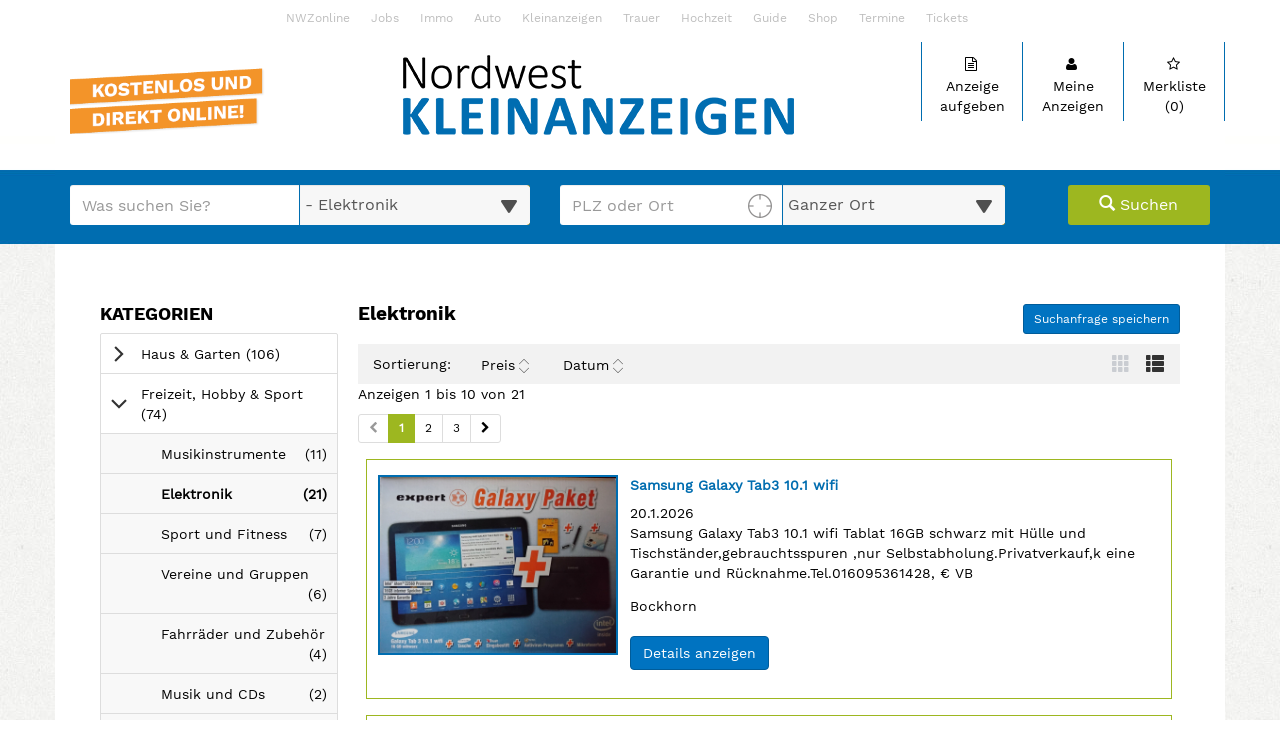

--- FILE ---
content_type: text/html; charset=UTF-8
request_url: https://nordwest-kleinanzeigen.de/freizeit-hobby-sport/elektronik
body_size: 27166
content:

<!DOCTYPE html>
<!--[if lt IE 7]>      <html lang="de" class="no-js lt-ie9 lt-ie8 lt-ie7"> <![endif]-->
<!--[if IE 7]>         <html lang="de" class="no-js lt-ie9 lt-ie8"> <![endif]-->
<!--[if IE 8]>         <html lang="de" class="no-js lt-ie9"> <![endif]-->
<!--[if gt IE 8]><!--> <html lang="de" class="no-js"> <!--<![endif]-->

    <head>
        <base href="https://nordwest-kleinanzeigen.de/" />
        <meta charset="utf-8">
        <meta http-equiv="X-UA-Compatible" content="IE=edge,chrome=1">
        <meta name="description" content="Elektronik - nordwest-kleinanzeigen - " />
<meta property="og:title" content="Elektronik - nordwest-kleinanzeigen -" />
<meta property="og:type" content="website" />
<meta property="og:url" content="http://nordwest-kleinanzeigen.de/" />
<meta property="og:description" content="Elektronik - nordwest-kleinanzeigen - " />
<meta property="og:locale" content="de_de" />
<link rel="stylesheet" type="text/css" href="https://nordwest-kleinanzeigen.de" media="print" />
<link rel="stylesheet" type="text/css" href="https://nordwest-kleinanzeigen.de/bower_components/font-awesome/css/font-awesome.min.css" />
<link rel="stylesheet" type="text/css" href="https://nordwest-kleinanzeigen.de/css/bootstrap.css" />
<link rel="stylesheet" type="text/css" href="https://nordwest-kleinanzeigen.de/css/czsale.css" />
<link rel="stylesheet" type="text/css" href="https://nordwest-kleinanzeigen.de/css/czsale-responsive.css" />
<link rel="stylesheet" type="text/css" href="https://nordwest-kleinanzeigen.de/css/ak.css" />
<link rel="stylesheet" type="text/css" href="https://nordwest-kleinanzeigen.de/css/galleria/themes/classic/galleria.classic.css" />
<link rel="stylesheet" type="text/css" href="https://nordwest-kleinanzeigen.de/data/21/css/ak-common.css" />
<link rel="stylesheet" type="text/css" href="https://nordwest-kleinanzeigen.de/css/general.css" />
<link rel="stylesheet" type="text/css" href="https://nordwest-kleinanzeigen.de/data/21/themes/theme01/theme01.css" />
<link rel="stylesheet" type="text/css" href="https://nordwest-kleinanzeigen.de/js/vendor/magiczoomplus/magiczoomplus.css" />
<script type="text/javascript" src="/assets/400e3014/jquery.min.js"></script>
<script type="text/javascript" src="/assets/400e3014/jquery.ba-bbq.min.js"></script>
<title>Elektronik - nordwest-kleinanzeigen -</title>
        <meta name="viewport" content="width=device-width, initial-scale=1.0">
        <meta name="msvalidate.01" content="4FA48CEC7B29163A1499ABC6B4E08C9F" />

        
        
        <link type="image/ico" href="/data/21/themes/theme01/favicon.ico" rel="shortcut icon">
        <link rel="canonical" href="http://nordwest-kleinanzeigen.de/" />
        <script type="text/javascript">
            $().ready(function () {
                console.log('VRS Media GmbH & Co. KG  - AMAK portal V0')
                console.log('jquery ' + $.fn.jquery);
                //-- causes error if UI is not loaded  ---- // console.log('jquery ui ' + $.ui.version);
                if (typeof jQuery.ui !== 'undefined') console.log('jquery ui ' + $.ui.version);
                var bootstrap_enabled = (typeof $().modal == 'function');
                console.log('bootstrap modal: ' + bootstrap_enabled);
                console.log('Yii ' + '1.1.32');

                $(this).trigger("skyScraper.Loaded");
            });

            $(document).bind("skyScraper.Loaded", function() {
                $(this).scroll(skyScraperPosition);
            });

            function skyScraperPosition()
            {
                if ($('div.vrs_skyscraper').length)
                {
                    var $skyscraperTop =  $(".vrs_skyscraper");
                    var $sticky = $skyscraperTop.children().first();
                    if ($(window).scrollTop() > $skyscraperTop.first().position().top)
                    {
                        if (!$sticky.hasClass("vrs-skyscraper-sticky-top"))
                        {
                            $sticky.addClass("vrs-skyscraper-sticky-top");
                        }
                    }
                    else
                    {
                        $sticky.removeClass("vrs-skyscraper-sticky-top");
                    }
                }
            }

            setTimeout(function () {
                const lensImg = document.querySelector('.mz-lens img');
                const zoomWindowImg = document.querySelector('.mz-zoom-window img');
                const mainImg = document.querySelector('.MagicZoom img');

                if (lensImg && mainImg && mainImg.alt) {
                    lensImg.setAttribute('alt', mainImg.alt + ' - Lens');
                    zoomWindowImg.setAttribute('alt', mainImg.alt + ' - Zoom');
                }

                $('noscript').remove();
                $('a[href="#null"]').attr('href', '#');
            }, 500);
        </script>

<!-- Google Tag Manager -->

<script>(function(w,d,s,l,i){w[l]=w[l]||[];w[l].push({'gtm.start':

new Date().getTime(),event:'gtm.js'});var f=d.getElementsByTagName(s)[0],

j=d.createElement(s),dl=l!='dataLayer'?'&l='+l:'';j.async=true;j.src=

'https://www.googletagmanager.com/gtm.js?id='+i+dl;f.parentNode.insertBefore(j,f);

})(window,document,'script','dataLayer','GTM-KX96QGP');</script>

<!-- End Google Tag Manager -->

<link rel="stylesheet" href="https://cdn.consentmanager.net/delivery/cmp.min.css" />
<meta name="google-site-verification" content="8a97IwGmREjJmgfrqnDNqJwI0c7Z-sE14eU79AzeXlE" /><script type="text/javascript" src="https://script.ioam.de/iam.js" data-cmp-ab="1"></script>
<script src="https://cdn.stroeerdigitalgroup.de/metatag/live/OMS_kleinanzeigen_nwzonline/metaTag.min.js" type="text/javascript"></script>
<script src="//cdnjs.cloudflare.com/ajax/libs/mobile-detect/1.4.2/mobile-detect.min.js"></script>

<script type="text/javascript">

$(document).ready(function() {
	try {
		SDG.Publisher.setZone('ecommerce');
		SDG.Publisher.addKeywords(['ecommerce']);

		vrsMD = new MobileDetect(window.navigator.userAgent);
		if (vrsMD.mobile() != null)
		{
			//console.log("mobile");
			//if(document.getElementById("nwzAdMarketMobileOne") != null) {SDG.Publisher.registerSlot('topmobile', 'nwzAdMarketMobileOne').load();}
			//if(document.getElementById("nwzAdMarketMobileTwo") != null) {SDG.Publisher.registerSlot('topmobile2', 'nwzAdMarketMobileTwo').load();}
			//if(document.getElementById("nwzAdMarketMobileThree") != null) {SDG.Publisher.registerSlot('topmobile3', 'nwzAdMarketMobileThree').load();}
			
			// remove desktop-slots
			if(document.getElementById("nwzAdMarketBannerWrapper") != null) {document.getElementById("nwzAdMarketBannerWrapper").remove();}
			if(document.getElementById("nwzAdMarketOutOfPage") != null) {document.getElementById("nwzAdMarketOutOfPage").remove();}
			if(document.getElementById("nwzAdMarketRectangleContainer") != null) {document.getElementById("nwzAdMarketRectangleContainer").remove();}
			SDG.Publisher.finalizeSlots();
		}
		else
		{
			//console.log("desktop");
			if(document.getElementById("nwzAdMarketOutOfPage") != null) { SDG.Publisher.registerSlot('out-of-page', 'nwzAdMarketOutOfPage').load();}
			//if(document.getElementById("nwzAdMarketBanner") != null) { SDG.Publisher.registerSlot('banner', 'nwzAdMarketBanner').load();}
			//if(document.getElementById("nwzAdMarketRectangleContainer") != null) { SDG.Publisher.registerSlot('rectangle', 'nwzAdMarketRectangleContainer').load();}

			// remove mobile-slots
			if(document.getElementById("nwzAdMarketMobileOne") != null) {document.getElementById("nwzAdMarketMobileOne").remove();}
			if(document.getElementById("nwzAdMarketMobileTwo") != null) {document.getElementById("nwzAdMarketMobileTwo").remove();}
			if(document.getElementById("nwzAdMarketMobileThree") != null) {document.getElementById("nwzAdMarketMobileThree").remove();}
			SDG.Publisher.finalizeSlots();
		}
	}
	catch(err) 
	{
		//do nothing
	}
});
    
</script>

            </head>
    <body><script type="text/javascript" src="https://nordwest-kleinanzeigen.de/js/vendor/magiczoomplus/magiczoomplus.js"></script>

    <!-- Google Tag Manager (noscript) -->

<noscript><iframe src="https://www.googletagmanager.com/ns.html?id=GTM-KX96QGP"

height="0" width="0" style="display:none;visibility:hidden"></iframe></noscript>

<!-- End Google Tag Manager (noscript) -->


<script>if(!"gdprAppliesGlobally" in window){window.gdprAppliesGlobally=true}if(!("cmp_id" in window)||window.cmp_id<1){window.cmp_id=0}if(!("cmp_cdid" in window)){window.cmp_cdid="00887bc49197"}if(!("cmp_params" in window)){window.cmp_params=""}if(!("cmp_host" in window)){window.cmp_host="d.delivery.consentmanager.net"}if(!("cmp_cdn" in window)){window.cmp_cdn="cdn.consentmanager.net"}if(!("cmp_proto" in window)){window.cmp_proto="https:"}if(!("cmp_codesrc" in window)){window.cmp_codesrc="1"}window.cmp_getsupportedLangs=function(){var b=["DE","EN","FR","IT","NO","DA","FI","ES","PT","RO","BG","ET","EL","GA","HR","LV","LT","MT","NL","PL","SV","SK","SL","CS","HU","RU","SR","ZH","TR","UK","AR","BS"];if("cmp_customlanguages" in window){for(var a=0;a<window.cmp_customlanguages.length;a++){b.push(window.cmp_customlanguages[a].l.toUpperCase())}}return b};window.cmp_getRTLLangs=function(){var a=["AR"];if("cmp_customlanguages" in window){for(var b=0;b<window.cmp_customlanguages.length;b++){if("r" in window.cmp_customlanguages[b]&&window.cmp_customlanguages[b].r){a.push(window.cmp_customlanguages[b].l)}}}return a};window.cmp_getlang=function(j){if(typeof(j)!="boolean"){j=true}if(j&&typeof(cmp_getlang.usedlang)=="string"&&cmp_getlang.usedlang!==""){return cmp_getlang.usedlang}var g=window.cmp_getsupportedLangs();var c=[];var f=location.hash;var e=location.search;var a="languages" in navigator?navigator.languages:[];if(f.indexOf("cmplang=")!=-1){c.push(f.substr(f.indexOf("cmplang=")+8,2).toUpperCase())}else{if(e.indexOf("cmplang=")!=-1){c.push(e.substr(e.indexOf("cmplang=")+8,2).toUpperCase())}else{if("cmp_setlang" in window&&window.cmp_setlang!=""){c.push(window.cmp_setlang.toUpperCase())}else{if(a.length>0){for(var d=0;d<a.length;d++){c.push(a[d])}}}}}if("language" in navigator){c.push(navigator.language)}if("userLanguage" in navigator){c.push(navigator.userLanguage)}var h="";for(var d=0;d<c.length;d++){var b=c[d].toUpperCase();if(g.indexOf(b)!=-1){h=b;break}if(b.indexOf("-")!=-1){b=b.substr(0,2)}if(g.indexOf(b)!=-1){h=b;break}}if(h==""&&typeof(cmp_getlang.defaultlang)=="string"&&cmp_getlang.defaultlang!==""){return cmp_getlang.defaultlang}else{if(h==""){h="EN"}}h=h.toUpperCase();return h};(function(){var u=document;var v=u.getElementsByTagName;var h=window;var o="";var b="_en";if("cmp_getlang" in h){o=h.cmp_getlang().toLowerCase();if("cmp_customlanguages" in h){for(var q=0;q<h.cmp_customlanguages.length;q++){if(h.cmp_customlanguages[q].l.toUpperCase()==o.toUpperCase()){o="en";break}}}b="_"+o}function x(i,e){var w="";i+="=";var s=i.length;var d=location;if(d.hash.indexOf(i)!=-1){w=d.hash.substr(d.hash.indexOf(i)+s,9999)}else{if(d.search.indexOf(i)!=-1){w=d.search.substr(d.search.indexOf(i)+s,9999)}else{return e}}if(w.indexOf("&")!=-1){w=w.substr(0,w.indexOf("&"))}return w}var k=("cmp_proto" in h)?h.cmp_proto:"https:";if(k!="http:"&&k!="https:"){k="https:"}var g=("cmp_ref" in h)?h.cmp_ref:location.href;var j=u.createElement("script");j.setAttribute("data-cmp-ab","1");var c=x("cmpdesign","cmp_design" in h?h.cmp_design:"");var f=x("cmpregulationkey","cmp_regulationkey" in h?h.cmp_regulationkey:"");var r=x("cmpgppkey","cmp_gppkey" in h?h.cmp_gppkey:"");var n=x("cmpatt","cmp_att" in h?h.cmp_att:"");j.src=k+"//"+h.cmp_host+"/delivery/cmp.php?"+("cmp_id" in h&&h.cmp_id>0?"id="+h.cmp_id:"")+("cmp_cdid" in h?"&cdid="+h.cmp_cdid:"")+"&h="+encodeURIComponent(g)+(c!=""?"&cmpdesign="+encodeURIComponent(c):"")+(f!=""?"&cmpregulationkey="+encodeURIComponent(f):"")+(r!=""?"&cmpgppkey="+encodeURIComponent(r):"")+(n!=""?"&cmpatt="+encodeURIComponent(n):"")+("cmp_params" in h?"&"+h.cmp_params:"")+(u.cookie.length>0?"&__cmpfcc=1":"")+"&l="+o.toLowerCase()+"&o="+(new Date()).getTime();j.type="text/javascript";j.async=true;if(u.currentScript&&u.currentScript.parentElement){u.currentScript.parentElement.appendChild(j)}else{if(u.body){u.body.appendChild(j)}else{var t=v("body");if(t.length==0){t=v("div")}if(t.length==0){t=v("span")}if(t.length==0){t=v("ins")}if(t.length==0){t=v("script")}if(t.length==0){t=v("head")}if(t.length>0){t[0].appendChild(j)}}}var m="js";var p=x("cmpdebugunminimized","cmpdebugunminimized" in h?h.cmpdebugunminimized:0)>0?"":".min";var a=x("cmpdebugcoverage","cmp_debugcoverage" in h?h.cmp_debugcoverage:"");if(a=="1"){m="instrumented";p=""}var j=u.createElement("script");j.src=k+"//"+h.cmp_cdn+"/delivery/"+m+"/cmp"+b+p+".js";j.type="text/javascript";j.setAttribute("data-cmp-ab","1");j.async=true;if(u.currentScript&&u.currentScript.parentElement){u.currentScript.parentElement.appendChild(j)}else{if(u.body){u.body.appendChild(j)}else{var t=v("body");if(t.length==0){t=v("div")}if(t.length==0){t=v("span")}if(t.length==0){t=v("ins")}if(t.length==0){t=v("script")}if(t.length==0){t=v("head")}if(t.length>0){t[0].appendChild(j)}}}})();window.cmp_addFrame=function(b){if(!window.frames[b]){if(document.body){var a=document.createElement("iframe");a.style.cssText="display:none";if("cmp_cdn" in window&&"cmp_ultrablocking" in window&&window.cmp_ultrablocking>0){a.src="//"+window.cmp_cdn+"/delivery/empty.html"}a.name=b;a.setAttribute("title","Intentionally hidden, please ignore");a.setAttribute("role","none");a.setAttribute("tabindex","-1");document.body.appendChild(a)}else{window.setTimeout(window.cmp_addFrame,10,b)}}};window.cmp_rc=function(h){var b=document.cookie;var f="";var d=0;while(b!=""&&d<100){d++;while(b.substr(0,1)==" "){b=b.substr(1,b.length)}var g=b.substring(0,b.indexOf("="));if(b.indexOf(";")!=-1){var c=b.substring(b.indexOf("=")+1,b.indexOf(";"))}else{var c=b.substr(b.indexOf("=")+1,b.length)}if(h==g){f=c}var e=b.indexOf(";")+1;if(e==0){e=b.length}b=b.substring(e,b.length)}return(f)};window.cmp_stub=function(){var a=arguments;__cmp.a=__cmp.a||[];if(!a.length){return __cmp.a}else{if(a[0]==="ping"){if(a[1]===2){a[2]({gdprApplies:gdprAppliesGlobally,cmpLoaded:false,cmpStatus:"stub",displayStatus:"hidden",apiVersion:"2.2",cmpId:31},true)}else{a[2](false,true)}}else{if(a[0]==="getUSPData"){a[2]({version:1,uspString:window.cmp_rc("")},true)}else{if(a[0]==="getTCData"){__cmp.a.push([].slice.apply(a))}else{if(a[0]==="addEventListener"||a[0]==="removeEventListener"){__cmp.a.push([].slice.apply(a))}else{if(a.length==4&&a[3]===false){a[2]({},false)}else{__cmp.a.push([].slice.apply(a))}}}}}}};window.cmp_gpp_ping=function(){return{gppVersion:"1.0",cmpStatus:"stub",cmpDisplayStatus:"hidden",supportedAPIs:["tcfca","usnat","usca","usva","usco","usut","usct"],cmpId:31}};window.cmp_gppstub=function(){var a=arguments;__gpp.q=__gpp.q||[];if(!a.length){return __gpp.q}var g=a[0];var f=a.length>1?a[1]:null;var e=a.length>2?a[2]:null;if(g==="ping"){return window.cmp_gpp_ping()}else{if(g==="addEventListener"){__gpp.e=__gpp.e||[];if(!("lastId" in __gpp)){__gpp.lastId=0}__gpp.lastId++;var c=__gpp.lastId;__gpp.e.push({id:c,callback:f});return{eventName:"listenerRegistered",listenerId:c,data:true,pingData:window.cmp_gpp_ping()}}else{if(g==="removeEventListener"){var h=false;__gpp.e=__gpp.e||[];for(var d=0;d<__gpp.e.length;d++){if(__gpp.e[d].id==e){__gpp.e[d].splice(d,1);h=true;break}}return{eventName:"listenerRemoved",listenerId:e,data:h,pingData:window.cmp_gpp_ping()}}else{if(g==="getGPPData"){return{sectionId:3,gppVersion:1,sectionList:[],applicableSections:[0],gppString:"",pingData:window.cmp_gpp_ping()}}else{if(g==="hasSection"||g==="getSection"||g==="getField"){return null}else{__gpp.q.push([].slice.apply(a))}}}}}};window.cmp_msghandler=function(d){var a=typeof d.data==="string";try{var c=a?JSON.parse(d.data):d.data}catch(f){var c=null}if(typeof(c)==="object"&&c!==null&&"__cmpCall" in c){var b=c.__cmpCall;window.__cmp(b.command,b.parameter,function(h,g){var e={__cmpReturn:{returnValue:h,success:g,callId:b.callId}};d.source.postMessage(a?JSON.stringify(e):e,"*")})}if(typeof(c)==="object"&&c!==null&&"__uspapiCall" in c){var b=c.__uspapiCall;window.__uspapi(b.command,b.version,function(h,g){var e={__uspapiReturn:{returnValue:h,success:g,callId:b.callId}};d.source.postMessage(a?JSON.stringify(e):e,"*")})}if(typeof(c)==="object"&&c!==null&&"__tcfapiCall" in c){var b=c.__tcfapiCall;window.__tcfapi(b.command,b.version,function(h,g){var e={__tcfapiReturn:{returnValue:h,success:g,callId:b.callId}};d.source.postMessage(a?JSON.stringify(e):e,"*")},b.parameter)}if(typeof(c)==="object"&&c!==null&&"__gppCall" in c){var b=c.__gppCall;window.__gpp(b.command,function(h,g){var e={__gppReturn:{returnValue:h,success:g,callId:b.callId}};d.source.postMessage(a?JSON.stringify(e):e,"*")},"parameter" in b?b.parameter:null,"version" in b?b.version:1)}};window.cmp_setStub=function(a){if(!(a in window)||(typeof(window[a])!=="function"&&typeof(window[a])!=="object"&&(typeof(window[a])==="undefined"||window[a]!==null))){window[a]=window.cmp_stub;window[a].msgHandler=window.cmp_msghandler;window.addEventListener("message",window.cmp_msghandler,false)}};window.cmp_setGppStub=function(a){if(!(a in window)||(typeof(window[a])!=="function"&&typeof(window[a])!=="object"&&(typeof(window[a])==="undefined"||window[a]!==null))){window[a]=window.cmp_gppstub;window[a].msgHandler=window.cmp_msghandler;window.addEventListener("message",window.cmp_msghandler,false)}};window.cmp_addFrame("__cmpLocator");if(!("cmp_disableusp" in window)||!window.cmp_disableusp){window.cmp_addFrame("__uspapiLocator")}if(!("cmp_disabletcf" in window)||!window.cmp_disabletcf){window.cmp_addFrame("__tcfapiLocator")}if(!("cmp_disablegpp" in window)||!window.cmp_disablegpp){window.cmp_addFrame("__gppLocator")}window.cmp_setStub("__cmp");if(!("cmp_disabletcf" in window)||!window.cmp_disabletcf){window.cmp_setStub("__tcfapi")}if(!("cmp_disableusp" in window)||!window.cmp_disableusp){window.cmp_setStub("__uspapi")}if(!("cmp_disablegpp" in window)||!window.cmp_disablegpp){window.cmp_setGppStub("__gpp")};</script>        <div class="container wrapper">
                
    <!-- SZM VERSION="2.0" -->
<!--<script type="text/javascript">
	var iam_data = {
		"st":"nwz", // site/domain
		"cp":"292marktsuche", // kat20code
		"sv":"in", // frabo
		"mg":"yes", // migrationsmodus
		"oc":"292marktsuche", // kat12code
		"sc":"yes", // set cookie
	};
	iom.c(iam_data);
</script>-->
<!-- End SZM VERSION="2.0" -->

<!-- InfOnline/IVW with consentmanager.net -->
<script>
  function startIOM(e,o)
  {
    var x = __cmp('getCMPData');
    if('vendorConsents' in x && 's37' in x.vendorConsents && x.vendorConsents.s37)
    {
            var iam_data = {
            "st":"nwz", // site/domain
	    "cp":"292marktsuche", // kat20code
	    "sv":"in", // frabo
	    "mg":"yes", // migrationsmodus
	    "oc":"292marktsuche", // kat12code
	    "sc":"yes", // set cookie
        }
        iom.c(iam_data,1);
    }
  }
  __cmp("addEventListener",["consent",startIOM,false],null);
</script>
<!-- Header Bereich -->
<div class="row" id="scrollTop">
    <header role="banner">
    <section class="logo" aria-label="Bereich mit Hauptlogo des Portals">
        <a href="#" onclick="window.location.href='/site/index'" tabindex="-1" aria-hidden="true"
           aria-label="Zur Startseite">
            <div class="lh-logo-content">
                <span class="sr-only visually-hidden text-dark">Startseite</span>
            </div>
        </a>
    </section>

    <nav role="navigation" class="navbar navbar-default"
         aria-label="Hauptnavigation mit allen Navigationsbereichen">
        <div>
            <section aria-label="Bereich mit zusätzlichem Logo des Portals">
                <a href="#" onclick="window.location.href='/site/index'"
                   aria-label="Zur Startseite" tabindex="-1" aria-hidden="true">
                    <div class="lh-logo-subtitle">
                        <span class="sr-only visually-hidden text-dark">Startseite</span>
                    </div>
                </a>
            </section>
            <section role="complementary" class="navbar-header" aria-hidden="true"
                     aria-label="Mobiles Hauptmenü mit allen Navigationsbereichen">
                <button data-target="#czsale-navbar,#czsale-wishbar"
                        data-toggle="collapse"
                        class="navbar-toggle"
                        type="button"
                        aria-expanded="false"
                        aria-label="Navigation ein-/ausblenden"
                        aria-controls="czsale-navbar czsale-wishbar" tabindex="-1" aria-hidden="true" aria-disabled="true">
                <span class="sr-only visually-hidden text-dark" aria-hidden="true">
                    Toggle navigation                </span>
                <span class="icon-bar"></span>
                <span class="icon-bar"></span>
                <span class="icon-bar"></span>
                </button>
            </section>

                            <section role="complementary" class="big-header"
                         aria-label="Servicenavigation">
                    <div id="czsale-wishbar" class="collapse navbar-collapse navbar-header-top">
                        <ul class="nav navbar-nav navbar-left" role="list">
                                                                                                                                                                <li role="listitem" class="list-unstyled">
                                        <a class="menu-on-top-link"
                                                                                                target="_blank"                                                                                                href="http://www.nwzonline.de/"                                        >
                                                                                        NWZonline                                        </a>
                                    </li>
                                                                                                                                        <li role="listitem" class="list-unstyled">
                                        <a class="menu-on-top-link"
                                                                                                target="_blank"                                                                                                href="http://jobs.nwzonline.de/"                                        >
                                                                                        Jobs                                        </a>
                                    </li>
                                                                                                                                        <li role="listitem" class="list-unstyled">
                                        <a class="menu-on-top-link"
                                                                                                target="_blank"                                                                                                href="https://immobilien.nwzonline.de/"                                        >
                                                                                        Immo                                        </a>
                                    </li>
                                                                                                                                        <li role="listitem" class="list-unstyled">
                                        <a class="menu-on-top-link"
                                                                                                target="_blank"                                                                                                href="https://auto.nwzonline.de/"                                        >
                                                                                        Auto                                        </a>
                                    </li>
                                                                                                                                        <li role="listitem" class="list-unstyled">
                                        <a class="menu-on-top-link"
                                                                                                target="_blank"                                                                                                href="https://nordwest-kleinanzeigen.de/site/index"                                        >
                                                                                        Kleinanzeigen                                        </a>
                                    </li>
                                                                                                                                        <li role="listitem" class="list-unstyled">
                                        <a class="menu-on-top-link"
                                                                                                target="_blank"                                                                                                href="http://traueranzeigen.nwzonline.de/"                                        >
                                                                                        Trauer                                        </a>
                                    </li>
                                                                                                                                        <li role="listitem" class="list-unstyled">
                                        <a class="menu-on-top-link"
                                                                                                target="_blank"                                                                                                href="http://hochzeit.nwzonline.de/"                                        >
                                                                                        Hochzeit                                        </a>
                                    </li>
                                                                                                                                        <li role="listitem" class="list-unstyled">
                                        <a class="menu-on-top-link"
                                                                                                target="_blank"                                                                                                href="http://guide.nwzonline.de/"                                        >
                                                                                        Guide                                        </a>
                                    </li>
                                                                                                                                        <li role="listitem" class="list-unstyled">
                                        <a class="menu-on-top-link"
                                                                                                target="_blank"                                                                                                href="http://shop.nwzonline.de/"                                        >
                                                                                        Shop                                        </a>
                                    </li>
                                                                                                                                        <li role="listitem" class="list-unstyled">
                                        <a class="menu-on-top-link"
                                                                                                target="_blank"                                                                                                href="https://www.nwzonline.de/termine"                                        >
                                                                                        Termine                                        </a>
                                    </li>
                                                                                                                                        <li role="listitem" class="list-unstyled">
                                        <a class="menu-on-top-link"
                                                                                                target="_blank"                                                                                                href="https://www.nordwest-ticket.de/"                                        >
                                                                                        Tickets                                        </a>
                                    </li>
                                                                                                                    </ul>
                    </div>
                </section>
            
            <section role="complementary" aria-label="Benutzernavigation">
                <div id="czsale-navbar" class="collapse navbar-collapse">
                                        <ul class="nav navbar-nav navbar-right" role="list" aria-label="Benutzermenü">
                                                                                                                                            <li role="listitem" class="list-unstyled">
                                    <a class="menu-on-top-link"
                                                                                                                                    target="_self"                                                                                        href="https://nordwest-kleinanzeigen.de/site/landingpage"                                    >
                                                                                    <i class="fa fa-file-text-o icon-navi-top" aria-hidden="true"></i>
                                                                                Anzeige aufgeben                                                                            </a>
                                </li>
                                                                                                                        <li role="listitem" class="list-unstyled">
                                    <a class="menu-on-top-link"
                                                                                                                                    target="_blank"                                                                                        href="https://nwz.anzeigen-aufgabe.de/Konto/Auftraege"                                    >
                                                                                    <i class="fa fa-user icon-navi-top" aria-hidden="true"></i>
                                                                                Meine Anzeigen                                                                            </a>
                                </li>
                                                                                                                        <li role="listitem" class="list-unstyled">
                                    <a class="menu-on-top-link"
                                                                                        class="wishlist-link"                                                                                                                                    href="/wishlist/index"                                    >
                                                                                    <i class="fa fa-star-o icon-navi-top" aria-hidden="true"></i>
                                                                                Merkliste                                                                                    <span id="numbers-in-wishlist" class="numbers-wishlist"></span>
                                                                            </a>
                                </li>
                                                                                                    </ul>
                </div>
            </section>
        </div>
    </nav>
</header>

    <section role="search" aria-label="Suchbereich">
    <form class="form-horizontal" id="user-top-search-filter-form" action="/category/topsearch/0" method="get">
        <div class="col-md-12 top-search-filter-form-error" id="top-search-filter-form-status" tabindex="-1"
         role="status" aria-live="polite" aria-atomic="true" aria-labelledby="top-search-filter-form-status-label">
        <span id="top-search-filter-form-status-label" class="sr-only visually-hidden text-dark">
            Meldungsbereich für Such- und Filterstatus        </span>

                <span id="top-search-filter-form-message"></span>
    </div>

    <div id="top-search-filter-form" class="col-md-12 top-search-filter-form">
        <div class="row navi-search-content">
            <div class="col-md-5 search-left">
                <div class="row search-fields-left">
                    <div class="col-md-6 navi-search-left-col">
                        <label for="topsearchfilterform_queryString" class="visually-hidden">
                            Suchbegriff                        </label>
                        <input placeholder="Was suchen Sie?" value="" id="topsearchfilterform_queryString" class="navi-search-col form-control search-field-first" aria-label="Geben Sie hier Ihre Suchbegriffe ein" name="UserSearchStore[queryString]" type="text" maxlength="250" />                    </div>
                    <div class="col-md-6 navi-search-left-col styled-select">
                        <label for="topsearchfilterform_categoryLimiter" class="visually-hidden">
                            Alle Kategorien                        </label>
                        <select id="topsearchfilterform_categoryLimiter" class="navi-search-col form-control search-field-second" aria-label="Wählen Sie eine Kategorie für die Suche aus" name="UserSearchStore[categoryLimiter]">
<option value="0">Alle Kategorien</option>
<option value="3700">Haus &amp; Garten</option>
<option value="3830"> - Antiquitäten und Raritäten</option>
<option value="3831"> - Einrichtung und Mobiliar</option>
<option value="3832"> - Haushaltsauflösungen</option>
<option value="3833"> - Haushaltsgeräte</option>
<option value="3835"> - Baustoffe und Baubedarf</option>
<option value="3839"> - Kamine und Öfen</option>
<option value="3840"> - Hausbau und Renovierung</option>
<option value="3841"> - Alles für den Garten</option>
<option value="4835"> - Haushaltsartikel und Dekoration</option>
<option value="11640"> - Verkauf</option>
<option value="3708">Freizeit, Hobby &amp; Sport</option>
<option value="3849"> - Musikinstrumente</option>
<option value="3850" selected="selected"> - Elektronik</option>
<option value="3856"> - Sport und Fitness</option>
<option value="3861"> - Vereine und Gruppen</option>
<option value="3863"> - Fahrräder und Zubehör</option>
<option value="4839"> - Musik und CDs</option>
<option value="4840"> - Freizeit und Hobby</option>
<option value="3818">Familie, Kind &amp; Baby</option>
<option value="3884"> - Babyausstattung</option>
<option value="3885"> - Kinderzimmermöbel</option>
<option value="3886"> - Spielzeug</option>
<option value="3889"> - Nachhilfe</option>
<option value="4837"> - Baby- und Kinderkleidung</option>
<option value="4838"> - Weiteres</option>
<option value="4841">Mode</option>
<option value="4842"> - Damenmode</option>
<option value="4843"> - Herrenmode</option>
<option value="4844"> - Schmuck und Accessoires</option>
<option value="11649"> - Weiteres </option>
<option value="3816">Gesundheit &amp; Lebenshilfe</option>
<option value="3866"> - Ärzte</option>
<option value="3871"> - Gesundheit, Wellness und Esoterik</option>
<option value="3872"> - Sanitätsbedarf</option>
<option value="3817">Dienstleistung, Handwerk &amp; Landwirtschaf</option>
<option value="3874"> - Gastronomiebedarf</option>
<option value="3875"> - Kapitalien, Recht und Steuern</option>
<option value="3876"> - Unterricht ( Aus- und Weiterbildung)</option>
<option value="3877"> - Geschäftsverbindungen und Existenzen</option>
<option value="3878"> - Dienstleistungen</option>
<option value="3880"> - Internet-Adressen</option>
<option value="3881"> - Alles für die Landwirtschaft</option>
<option value="3882"> - Handwerkliche Arbeiten</option>
<option value="4845"> - Bands und Künstler</option>
<option value="7178"> - Geschäftsanzeigen: Dienstleistungen,</option>
<option value="3702">Bekanntschaften &amp; Kontakte</option>
<option value="3828"> - Sie sucht...</option>
<option value="3845"> - Er sucht...</option>
<option value="3847"> - Bars und Kontakte</option>
<option value="3848"> - Mitteilungen</option>
<option value="11915"> - Gleich sucht gleich </option>
<option value="11916"> - Lust und Laune </option>
<option value="3819">Veranstaltungen &amp; Tickets</option>
<option value="3894"> - Versammlungen</option>
<option value="3895"> - Touristik und Reise</option>
<option value="3896"> - Events und Tickets</option>
<option value="3897"> - Flohmärkte</option>
<option value="3898"> - Kurse, Seminare und Workshops</option>
<option value="3820">Dies &amp; Das</option>
<option value="3899"> - Verloren und Gefunden</option>
<option value="3900"> - Schenken und Tauschen</option>
<option value="3904"> - Dies und Das</option>
<option value="7187"> - Geschäftsanzeigen: Dies und Das</option>
<option value="11914"> - Ankauf </option>
<option value="3821">Immobilien sonstiges</option>
<option value="3905"> - Garagen / Stellplätze</option>
<option value="3906"> - Hausbesichtigungen</option>
<option value="3907"> - Umzugsfirmen</option>
<option value="3908"> - Objektbetreuung / Hausverwaltung</option>
<option value="5177"> - Kaufgesuche</option>
<option value="5178"> - Mietgesuche</option>
<option value="11643"> - Immobilien</option>
<option value="11646"> - Ferienwohnungen </option>
<option value="11913"> - Vermietungen </option>
<option value="3822">KFZ-Gesuche</option>
<option value="3909"> - Kaufgesuche</option>
<option value="3823">KFZ-Zubehör</option>
<option value="3913"> - Fahrzeug-Zubehör</option>
<option value="3914"> - Reifen</option>
<option value="3917"> - Anhänger</option>
<option value="3825">Stellengesuche</option>
<option value="3920"> - Stellengesuche</option>
<option value="3936"> - Ausbildungsplatzgesuche</option>
<option value="3826">Tiere</option>
<option value="3922"> - Tiere und Zubehör</option>
<option value="3933"> - Vermisst und Gefunden </option>
<option value="3934"> - Tierbetreuung und Tiertraining</option>
<option value="5180">Fahrzeugmarkt</option>
<option value="5183"> - Alfa Romeo</option>
<option value="5186"> - Audi</option>
<option value="5189"> - BMW</option>
<option value="5192"> - Cabriolets</option>
<option value="5195"> - Citroen</option>
<option value="5198"> - Dacia</option>
<option value="5201"> - Ferrari</option>
<option value="5204"> - Fiat</option>
<option value="5207"> - Ford</option>
<option value="5213"> - Hyundai</option>
<option value="5216"> - Jaguar</option>
<option value="5219"> - Jeep</option>
<option value="5222"> - Kia</option>
<option value="5225"> - Lada</option>
<option value="5246"> - Mini</option>
<option value="5228"> - Lancia</option>
<option value="5231"> - Land Rover</option>
<option value="5234"> - Lexus</option>
<option value="5237"> - Maserati</option>
<option value="5240"> - Mazda</option>
<option value="5243"> - Mercedes Benz</option>
<option value="5249"> - Mitsubishi</option>
<option value="5252"> - Nissan</option>
<option value="5255"> - Oldtimer</option>
<option value="5258"> - Opel</option>
<option value="5261"> - Peugeot</option>
<option value="5264"> - Porsche</option>
<option value="5267"> - Renault</option>
<option value="5270"> - Seat</option>
<option value="5273"> - Skoda</option>
<option value="5276"> - Smart</option>
<option value="5279"> - Subaru</option>
<option value="5282"> - Suzuki</option>
<option value="5285"> - Toyota</option>
<option value="5288"> - Volvo</option>
<option value="5291"> - VW</option>
<option value="5294"> - Nutzfahrzeuge</option>
<option value="5297"> - Behindertenfahrzeuge</option>
<option value="5300"> - Weitere Marken &amp; Fahrzeuge</option>
<option value="5315"> - Wohnmobile &amp; -wagen</option>
<option value="5318"> - Motorräder &amp; Roller</option>
</select>                    </div>
                </div>
            </div>
            <div class="col-md-5 search-right">
                <div class="row search-fields-right">
                    <div class="col-md-6 navi-search-left-col styled-gps">
                        <label for="topsearchfilterform_zipCity" class="visually-hidden">
                            PLZ/Ort                        </label>
                        <input placeholder="PLZ oder Ort" value="" id="topsearchfilterform_zipCity" class="navi-search-col form-control search-field-third" onclick="topsearchfilter.setZipCity()" aria-label="PLZ oder Ort für die Umkreissuche eingeben" name="UserSearchStore[zipCity]" type="text" maxlength="250" />                    </div>
                    <div class="col-md-6 navi-search-left-col styled-select">
                        <label for="topsearchfilterform_proximity" class="visually-hidden">
                            Umgebungssuche (km)                        </label>
                        <select id="topsearchfilterform_proximity" class="navi-search-col form-control search-field-fourth" aria-label="Umkreis in Kilometern für die Ortssuche auswählen" name="UserSearchStore[proximity]">
<option value="0" selected="selected">Ganzer Ort</option>
<option value="5">+ 5 km</option>
<option value="10">+ 10 km</option>
<option value="20">+ 20 km</option>
<option value="30">+ 30 km</option>
<option value="50">+ 50 km</option>
<option value="100">+ 100 km</option>
<option value="150">+ 150 km</option>
<option value="200">+ 200 km</option>
</select>                    </div>
                </div>
            </div>
            <div class="col-md-2 search-row">
                <div class="row">
                    <button id="topsearchfilterform_searchbutton" type="submit"
                            class="btn btn-sm btn-default navi-search-col">
                        <span class="glyphicon glyphicon-search"></span>&nbsp;Suchen                    </button>
                </div>
            </div>
        </div>
    </div>


    </form><!-- _enter_your_email_modal -->
<div id="enter-your-email-modal" class="modal fade" role="dialog">
    <div class="modal-dialog">
        <div class="modal-content">
            <div class="modal-header">
                <button type="button" class="close" data-dismiss="modal">
                    <span aria-hidden="true">&times;</span>
                    <span class="sr-only">Schließen</span>
                </button>
                <h3 class="modal-title h4" id="myModalLabel">
                    Bitte geben Sie Ihre E-Mail-Adresse ein                </h3>
            </div>

            <div class="modal-body">
                <form role="form" id="user-top-search-filter-form-save-search">
                    <div class="form-group">
                        <label for="topsearchfilterform_email">
                            E-Mail-Adresse                        </label>
                        <input type="email"
                               class="form-control"
                               id="topsearchfilterform_email"
                               placeholder="Bitte E-Mail-Adresse eingeben"
                        />
                    </div>
                    <div class="form-group">
                        <button id="topsearchfilterform_savethesearch"
                                type="submit"
                                class="btn btn-info"
                                onclick="topsearchfilter.saveTheSearchModal(); return false;">
                            Suchanfrage speichern                        </button>
                    </div>
                </form>
                <div class="link-window-open-blank"></div>
            </div>
            <div class="modal-footer">
                <div id="top-search-filter-form-message-modal"></div>
            </div>
        </div>
    </div>
</div>
</section>

<script type="text/javascript">
    $(document).ready(function () {
        $(".change-filter-visibility").click(function () {
            let divId = $(this).attr("data-filter");
            $("#" + divId).slideToggle('slow', function () {
                if ($(this).is(":visible")) {
                    $('#' + divId + '-icon').removeClass('fa fa-sort-desc').addClass(' fa fa-sort-asc details-arrow-distance');
                } else {
                    $('#' + divId + '-icon').removeClass('fa fa-sort-asc details-arrow-distance').addClass(' fa fa-sort-desc');
                }
            });
        });
        $(".section-fields-entry").hover(function () {
            $(".section-fields-entry").css('cursor', 'pointer');
        });
    });

    $(function () {
        var $region = $('#top-search-filter-form-status');
        var $msg = $('#top-search-filter-form-message');

        if ($.trim($('#top-search-filter-form-error').text()).length) {
            $region.focus();
        }

        window.updateTopSearchStatus = function (message, isError) {
            $('#top-search-filter-form-error').remove();
            $msg.attr({'aria-live': 'polite', 'aria-atomic': 'true'}).text(message || '');

            if (isError) {
                $('<div/>', {
                    id: 'top-search-filter-form-error',
                    'class': 'text-danger',
                    role: 'alert',
                    text: message || ''
                }).insertBefore($msg);
                $region.focus();
            }
        };
    });

</script>
</div>

<main class="row mainContent" role="main" aria-labelledby="page-heading">
    <h1 id="page-heading" class="visually-hidden">Kategorien & Anzeigen Übersicht</h1>

    <div class="col-lg-3 content-left">
        <script type="text/javascript">

    $(document).ready(function () {
        $("#ui-datepicker-div").addClass("posDate");
        $("#datePortal").addClass("date-input-search-portal");

        const setupDatepickerAccessibility = function ($trigger) {
            if (!$trigger.length) return;

            $trigger
                .attr({
                    'alt': '',
                    'aria-hidden': "true",
                    'role': 'presentation',
                })
                .removeAttr('title');
        };

        setupDatepickerAccessibility($('.ui-datepicker-trigger'));

        const observer = new MutationObserver(function () {
            setupDatepickerAccessibility($('.ui-datepicker-trigger'));
        });

        observer.observe(document.body, {
            childList: true,
            subtree: true
        });

        $(document).on('keydown', '.ui-datepicker-trigger', function (e) {
            if (e.key === 'Enter' || e.key === ' ') {
                e.preventDefault();
                $(this).click();
            }
        });
    });

    $(document).on('click', "#portal_search_submit", function (e) {
        $('#portal-search-form').submit();
        e.stopImmediatePropagation();
    });

    $(document).on('keypress', "#portal_search", function (e) {
        if (e.which == 13) {
            $('#portal-search-form').submit();
            e.stopImmediatePropagation();
        }
    });

</script>









        <div class="cleanrow"></div>
        <h2 id="categories-heading" class="header-allcaps h4">Kategorien</h2>

<!-- Accordion Resources -->
<link rel="stylesheet" href="/css/cd-accordion.css">

<div id="categories-collapse-wrapper">
        <button id="categories-collapse-wrapper-toggle" class="list-group-item" type="button" aria-expanded="false"
            aria-controls="categories-tree" aria-keyshortcuts="Enter">
        <span class="label-expand-categories">
            Kategorien anzeigen            <span class="glyphicon glyphicon-chevron-right" aria-hidden="true" style="float:right"></span>
        </span>
        <span class="label-collapse-categories">
            Kategorien ausblenden            <span class="glyphicon glyphicon-chevron-down" aria-hidden="true" style="float:right"></span>
        </span>
    </button>

        <nav role="navigation" aria-labelledby="categories-heading" aria-describedby="categories-navigation-desc">
        <p id="categories-navigation-desc" class="sr-only visually-hidden text-dark" role="note">
            Bedienhinweis: Navigieren Sie mit Tab (Shift+Tab zurück). Drücken Sie die Eingabetaste, um Unterkategorien ein- oder auszuklappen und Links zu öffnen. Mit Pfeil rechts klappen Sie auf, mit Pfeil links zu. Mit Pfeil hoch/runter wechseln Sie zwischen Einträgen. Home/End springen zum Anfang/Ende der Liste.        </p>
        <ul role="tree" class="cd-accordion-menu animated categories" id="categories-tree">

            <li role="treeitem" aria-expanded="false" class="has-children">
                                    <input type="checkbox" name="group-3700" id="group-3700" tabindex="-1" aria-hidden="true"/>
                                    <label class=""
                                           for="group-3700"
                                           tabindex="0"
                                           aria-haspopup="true"
                                           aria-controls="submenu-3700"
                                           aria-describedby="categories-navigation-desc">
                                        Haus & Garten<span class='market-nubmer-ads'> (106<span class='visually-hidden'> Anzeigen</span>)</span>
                                    </label>
                                    <ul role="group" id="submenu-3700" aria-hidden="true"><li role="treeitem" aria-expanded="false" class="">
                                        <a class="market-list-entries"  href="/haus-garten/antiquitaeten-und-raritaeten"  aria-keyshortcuts="Enter,ArrowUp,ArrowDown,Home,End,ArrowLeft"  aria-describedby="categories-navigation-desc"><span class="sr-only text-dark">Haus & Garten -> </span>Antiquitäten und Raritäten<span class='market-nubmer-ads'> (19<span class='visually-hidden'> Anzeigen</span>)</span></a>
                                    </li><li role="treeitem" aria-expanded="false" class="">
                                        <a class="market-list-entries"  href="/haus-garten/einrichtung-und-mobiliar"  aria-keyshortcuts="Enter,ArrowUp,ArrowDown,Home,End,ArrowLeft"  aria-describedby="categories-navigation-desc"><span class="sr-only text-dark">Haus & Garten -> </span>Einrichtung und Mobiliar<span class='market-nubmer-ads'> (16<span class='visually-hidden'> Anzeigen</span>)</span></a>
                                    </li><li role="treeitem" aria-expanded="false" class="">
                                        <a class="market-list-entries"  href="/haus-garten/haushaltsaufloesungen"  aria-keyshortcuts="Enter,ArrowUp,ArrowDown,Home,End,ArrowLeft"  aria-describedby="categories-navigation-desc"><span class="sr-only text-dark">Haus & Garten -> </span>Haushaltsauflösungen<span class='market-nubmer-ads'> (14<span class='visually-hidden'> Anzeigen</span>)</span></a>
                                    </li><li role="treeitem" aria-expanded="false" class="">
                                        <a class="market-list-entries"  href="/haus-garten/haushaltsgeraete"  aria-keyshortcuts="Enter,ArrowUp,ArrowDown,Home,End,ArrowLeft"  aria-describedby="categories-navigation-desc"><span class="sr-only text-dark">Haus & Garten -> </span>Haushaltsgeräte<span class='market-nubmer-ads'> (14<span class='visually-hidden'> Anzeigen</span>)</span></a>
                                    </li><li role="treeitem" aria-expanded="false" class="">
                                        <a class="market-list-entries"  href="/haus-garten/baustoffe-und-baubedarf"  aria-keyshortcuts="Enter,ArrowUp,ArrowDown,Home,End,ArrowLeft"  aria-describedby="categories-navigation-desc"><span class="sr-only text-dark">Haus & Garten -> </span>Baustoffe und Baubedarf<span class='market-nubmer-ads'> (2<span class='visually-hidden'> Anzeigen</span>)</span></a>
                                    </li><li role="treeitem" aria-expanded="false" class="">
                                        <a class="market-list-entries"  href="/haus-garten/kamine-und-oefen"  aria-keyshortcuts="Enter,ArrowUp,ArrowDown,Home,End,ArrowLeft"  aria-describedby="categories-navigation-desc"><span class="sr-only text-dark">Haus & Garten -> </span>Kamine und Öfen<span class='market-nubmer-ads'> (11<span class='visually-hidden'> Anzeigen</span>)</span></a>
                                    </li><li role="treeitem" aria-expanded="false" class="">
                                        <a class="market-list-entries"  href="/haus-garten/hausbau-und-renovierung"  aria-keyshortcuts="Enter,ArrowUp,ArrowDown,Home,End,ArrowLeft"  aria-describedby="categories-navigation-desc"><span class="sr-only text-dark">Haus & Garten -> </span>Hausbau und Renovierung<span class='market-nubmer-ads'> (4<span class='visually-hidden'> Anzeigen</span>)</span></a>
                                    </li><li role="treeitem" aria-expanded="false" class="">
                                        <a class="market-list-entries"  href="/haus-garten/alles-fuer-den-garten"  aria-keyshortcuts="Enter,ArrowUp,ArrowDown,Home,End,ArrowLeft"  aria-describedby="categories-navigation-desc"><span class="sr-only text-dark">Haus & Garten -> </span>Alles für den Garten<span class='market-nubmer-ads'> (15<span class='visually-hidden'> Anzeigen</span>)</span></a>
                                    </li><li role="treeitem" aria-expanded="false" class="">
                                        <a class="market-list-entries"  href="/haus-garten/haushaltsartikel-und-dekoration"  aria-keyshortcuts="Enter,ArrowUp,ArrowDown,Home,End,ArrowLeft"  aria-describedby="categories-navigation-desc"><span class="sr-only text-dark">Haus & Garten -> </span>Haushaltsartikel und Dekoration<span class='market-nubmer-ads'> (11<span class='visually-hidden'> Anzeigen</span>)</span></a>
                                    </li></ul> 
                                </li><li role="treeitem" aria-expanded="false" class="has-children">
                                    <input type="checkbox" name="group-3708" id="group-3708" tabindex="-1" aria-hidden="true"/>
                                    <label class=""
                                           for="group-3708"
                                           tabindex="0"
                                           aria-haspopup="true"
                                           aria-controls="submenu-3708"
                                           aria-describedby="categories-navigation-desc">
                                        Freizeit, Hobby & Sport<span class='market-nubmer-ads'> (74<span class='visually-hidden'> Anzeigen</span>)</span>
                                    </label>
                                    <ul role="group" id="submenu-3708" aria-hidden="true"><li role="treeitem" aria-expanded="false" class="">
                                        <a class="market-list-entries"  href="/freizeit-hobby-sport/musikinstrumente"  aria-keyshortcuts="Enter,ArrowUp,ArrowDown,Home,End,ArrowLeft"  aria-describedby="categories-navigation-desc"><span class="sr-only text-dark">Freizeit, Hobby & Sport -> </span>Musikinstrumente<span class='market-nubmer-ads'> (11<span class='visually-hidden'> Anzeigen</span>)</span></a>
                                    </li><li role="treeitem" aria-expanded="false" class="">
                                        <a class="market-list-entries active"  aria-current="page" href="/freizeit-hobby-sport/elektronik"  aria-keyshortcuts="Enter,ArrowUp,ArrowDown,Home,End,ArrowLeft"  aria-describedby="categories-navigation-desc"><span class="sr-only text-dark">Freizeit, Hobby & Sport -> </span>Elektronik<span class='market-nubmer-ads'> (21<span class='visually-hidden'> Anzeigen</span>)</span></a>
                                    </li><li role="treeitem" aria-expanded="false" class="">
                                        <a class="market-list-entries"  href="/freizeit-hobby-sport/sport-und-fitness"  aria-keyshortcuts="Enter,ArrowUp,ArrowDown,Home,End,ArrowLeft"  aria-describedby="categories-navigation-desc"><span class="sr-only text-dark">Freizeit, Hobby & Sport -> </span>Sport und Fitness<span class='market-nubmer-ads'> (7<span class='visually-hidden'> Anzeigen</span>)</span></a>
                                    </li><li role="treeitem" aria-expanded="false" class="">
                                        <a class="market-list-entries"  href="/freizeit-hobby-sport/vereine-und-gruppen"  aria-keyshortcuts="Enter,ArrowUp,ArrowDown,Home,End,ArrowLeft"  aria-describedby="categories-navigation-desc"><span class="sr-only text-dark">Freizeit, Hobby & Sport -> </span>Vereine und Gruppen<span class='market-nubmer-ads'> (6<span class='visually-hidden'> Anzeigen</span>)</span></a>
                                    </li><li role="treeitem" aria-expanded="false" class="">
                                        <a class="market-list-entries"  href="/freizeit-hobby-sport/fahrraeder-und-zubehoer"  aria-keyshortcuts="Enter,ArrowUp,ArrowDown,Home,End,ArrowLeft"  aria-describedby="categories-navigation-desc"><span class="sr-only text-dark">Freizeit, Hobby & Sport -> </span>Fahrräder und Zubehör<span class='market-nubmer-ads'> (4<span class='visually-hidden'> Anzeigen</span>)</span></a>
                                    </li><li role="treeitem" aria-expanded="false" class="">
                                        <a class="market-list-entries"  href="/freizeit-hobby-sport/musik-und-cds"  aria-keyshortcuts="Enter,ArrowUp,ArrowDown,Home,End,ArrowLeft"  aria-describedby="categories-navigation-desc"><span class="sr-only text-dark">Freizeit, Hobby & Sport -> </span>Musik und CDs<span class='market-nubmer-ads'> (2<span class='visually-hidden'> Anzeigen</span>)</span></a>
                                    </li><li role="treeitem" aria-expanded="false" class="">
                                        <a class="market-list-entries"  href="/freizeit-hobby-sport/freizeit-und-hobby"  aria-keyshortcuts="Enter,ArrowUp,ArrowDown,Home,End,ArrowLeft"  aria-describedby="categories-navigation-desc"><span class="sr-only text-dark">Freizeit, Hobby & Sport -> </span>Freizeit und Hobby<span class='market-nubmer-ads'> (23<span class='visually-hidden'> Anzeigen</span>)</span></a>
                                    </li></ul> 
                                </li><li role="treeitem" aria-expanded="false" class="has-children">
                                    <input type="checkbox" name="group-3818" id="group-3818" tabindex="-1" aria-hidden="true"/>
                                    <label class=""
                                           for="group-3818"
                                           tabindex="0"
                                           aria-haspopup="true"
                                           aria-controls="submenu-3818"
                                           aria-describedby="categories-navigation-desc">
                                        Familie, Kind & Baby<span class='market-nubmer-ads'> (2<span class='visually-hidden'> Anzeigen</span>)</span>
                                    </label>
                                    <ul role="group" id="submenu-3818" aria-hidden="true"><li role="treeitem" aria-expanded="false" class="">
                                        <a class="market-list-entries"  href="/familie-kind-baby/babyausstattung"  aria-keyshortcuts="Enter,ArrowUp,ArrowDown,Home,End,ArrowLeft"  aria-describedby="categories-navigation-desc"><span class="sr-only text-dark">Familie, Kind & Baby -> </span>Babyausstattung<span class='hide-market-nubmer-ads'> (0<span class='visually-hidden'> Anzeigen</span>)</span></a>
                                    </li><li role="treeitem" aria-expanded="false" class="">
                                        <a class="market-list-entries"  href="/familie-kind-baby/kinderzimmermoebel"  aria-keyshortcuts="Enter,ArrowUp,ArrowDown,Home,End,ArrowLeft"  aria-describedby="categories-navigation-desc"><span class="sr-only text-dark">Familie, Kind & Baby -> </span>Kinderzimmermöbel<span class='market-nubmer-ads'> (1<span class='visually-hidden'> Anzeigen</span>)</span></a>
                                    </li><li role="treeitem" aria-expanded="false" class="">
                                        <a class="market-list-entries"  href="/familie-kind-baby/spielzeug"  aria-keyshortcuts="Enter,ArrowUp,ArrowDown,Home,End,ArrowLeft"  aria-describedby="categories-navigation-desc"><span class="sr-only text-dark">Familie, Kind & Baby -> </span>Spielzeug<span class='hide-market-nubmer-ads'> (0<span class='visually-hidden'> Anzeigen</span>)</span></a>
                                    </li><li role="treeitem" aria-expanded="false" class="">
                                        <a class="market-list-entries"  href="/familie-kind-baby/nachhilfe"  aria-keyshortcuts="Enter,ArrowUp,ArrowDown,Home,End,ArrowLeft"  aria-describedby="categories-navigation-desc"><span class="sr-only text-dark">Familie, Kind & Baby -> </span>Nachhilfe<span class='hide-market-nubmer-ads'> (0<span class='visually-hidden'> Anzeigen</span>)</span></a>
                                    </li><li role="treeitem" aria-expanded="false" class="">
                                        <a class="market-list-entries"  href="/familie-kind-baby/baby-und-kinderkleidung"  aria-keyshortcuts="Enter,ArrowUp,ArrowDown,Home,End,ArrowLeft"  aria-describedby="categories-navigation-desc"><span class="sr-only text-dark">Familie, Kind & Baby -> </span>Baby- und Kinderkleidung<span class='hide-market-nubmer-ads'> (0<span class='visually-hidden'> Anzeigen</span>)</span></a>
                                    </li><li role="treeitem" aria-expanded="false" class="">
                                        <a class="market-list-entries"  href="/familie-kind-baby/weiteres"  aria-keyshortcuts="Enter,ArrowUp,ArrowDown,Home,End,ArrowLeft"  aria-describedby="categories-navigation-desc"><span class="sr-only text-dark">Familie, Kind & Baby -> </span>Weiteres<span class='market-nubmer-ads'> (1<span class='visually-hidden'> Anzeigen</span>)</span></a>
                                    </li></ul> 
                                </li><li role="treeitem" aria-expanded="false" class="has-children">
                                    <input type="checkbox" name="group-4841" id="group-4841" tabindex="-1" aria-hidden="true"/>
                                    <label class=""
                                           for="group-4841"
                                           tabindex="0"
                                           aria-haspopup="true"
                                           aria-controls="submenu-4841"
                                           aria-describedby="categories-navigation-desc">
                                        Mode<span class='market-nubmer-ads'> (12<span class='visually-hidden'> Anzeigen</span>)</span>
                                    </label>
                                    <ul role="group" id="submenu-4841" aria-hidden="true"><li role="treeitem" aria-expanded="false" class="">
                                        <a class="market-list-entries"  href="/mode/damenmode"  aria-keyshortcuts="Enter,ArrowUp,ArrowDown,Home,End,ArrowLeft"  aria-describedby="categories-navigation-desc"><span class="sr-only text-dark">Mode -> </span>Damenmode<span class='market-nubmer-ads'> (6<span class='visually-hidden'> Anzeigen</span>)</span></a>
                                    </li><li role="treeitem" aria-expanded="false" class="">
                                        <a class="market-list-entries"  href="/mode/herrenmode"  aria-keyshortcuts="Enter,ArrowUp,ArrowDown,Home,End,ArrowLeft"  aria-describedby="categories-navigation-desc"><span class="sr-only text-dark">Mode -> </span>Herrenmode<span class='market-nubmer-ads'> (2<span class='visually-hidden'> Anzeigen</span>)</span></a>
                                    </li><li role="treeitem" aria-expanded="false" class="">
                                        <a class="market-list-entries"  href="/mode/schmuck-und-accessoires"  aria-keyshortcuts="Enter,ArrowUp,ArrowDown,Home,End,ArrowLeft"  aria-describedby="categories-navigation-desc"><span class="sr-only text-dark">Mode -> </span>Schmuck und Accessoires<span class='market-nubmer-ads'> (4<span class='visually-hidden'> Anzeigen</span>)</span></a>
                                    </li></ul> 
                                </li><li role="treeitem" aria-expanded="false" class="has-children">
                                    <input type="checkbox" name="group-3816" id="group-3816" tabindex="-1" aria-hidden="true"/>
                                    <label class=""
                                           for="group-3816"
                                           tabindex="0"
                                           aria-haspopup="true"
                                           aria-controls="submenu-3816"
                                           aria-describedby="categories-navigation-desc">
                                        Gesundheit & Lebenshilfe<span class='market-nubmer-ads'> (10<span class='visually-hidden'> Anzeigen</span>)</span>
                                    </label>
                                    <ul role="group" id="submenu-3816" aria-hidden="true"><li role="treeitem" aria-expanded="false" class="">
                                        <a class="market-list-entries"  href="/gesundheit-lebenshilfe/aerzte"  aria-keyshortcuts="Enter,ArrowUp,ArrowDown,Home,End,ArrowLeft"  aria-describedby="categories-navigation-desc"><span class="sr-only text-dark">Gesundheit & Lebenshilfe -> </span>Ärzte<span class='hide-market-nubmer-ads'> (0<span class='visually-hidden'> Anzeigen</span>)</span></a>
                                    </li><li role="treeitem" aria-expanded="false" class="">
                                        <a class="market-list-entries"  href="/gesundheit-lebenshilfe/gesundheit-wellness-und-esoterik"  aria-keyshortcuts="Enter,ArrowUp,ArrowDown,Home,End,ArrowLeft"  aria-describedby="categories-navigation-desc"><span class="sr-only text-dark">Gesundheit & Lebenshilfe -> </span>Gesundheit, Wellness und Esoterik<span class='market-nubmer-ads'> (6<span class='visually-hidden'> Anzeigen</span>)</span></a>
                                    </li><li role="treeitem" aria-expanded="false" class="">
                                        <a class="market-list-entries"  href="/gesundheit-lebenshilfe/sanitaetsbedarf"  aria-keyshortcuts="Enter,ArrowUp,ArrowDown,Home,End,ArrowLeft"  aria-describedby="categories-navigation-desc"><span class="sr-only text-dark">Gesundheit & Lebenshilfe -> </span>Sanitätsbedarf<span class='market-nubmer-ads'> (4<span class='visually-hidden'> Anzeigen</span>)</span></a>
                                    </li></ul> 
                                </li><li role="treeitem" aria-expanded="false" class="has-children">
                                    <input type="checkbox" name="group-3817" id="group-3817" tabindex="-1" aria-hidden="true"/>
                                    <label class=""
                                           for="group-3817"
                                           tabindex="0"
                                           aria-haspopup="true"
                                           aria-controls="submenu-3817"
                                           aria-describedby="categories-navigation-desc">
                                        Dienstleistung, Handwerk & Landwirtschaft<span class='market-nubmer-ads'> (68<span class='visually-hidden'> Anzeigen</span>)</span>
                                    </label>
                                    <ul role="group" id="submenu-3817" aria-hidden="true"><li role="treeitem" aria-expanded="false" class="">
                                        <a class="market-list-entries"  href="/dienstleistung-handwerk-landwirtschaft/gastronomiebedarf"  aria-keyshortcuts="Enter,ArrowUp,ArrowDown,Home,End,ArrowLeft"  aria-describedby="categories-navigation-desc"><span class="sr-only text-dark">Dienstleistung, Handwerk & Landwirtschaft -> </span>Gastronomiebedarf<span class='hide-market-nubmer-ads'> (0<span class='visually-hidden'> Anzeigen</span>)</span></a>
                                    </li><li role="treeitem" aria-expanded="false" class="">
                                        <a class="market-list-entries"  href="/dienstleistung-handwerk-landwirtschaft/kapitalien-recht-und-steuern"  aria-keyshortcuts="Enter,ArrowUp,ArrowDown,Home,End,ArrowLeft"  aria-describedby="categories-navigation-desc"><span class="sr-only text-dark">Dienstleistung, Handwerk & Landwirtschaft -> </span>Kapitalien, Recht und Steuern<span class='market-nubmer-ads'> (4<span class='visually-hidden'> Anzeigen</span>)</span></a>
                                    </li><li role="treeitem" aria-expanded="false" class="">
                                        <a class="market-list-entries"  href="/dienstleistung-handwerk-landwirtschaft/unterricht-aus-und-weiterbildung"  aria-keyshortcuts="Enter,ArrowUp,ArrowDown,Home,End,ArrowLeft"  aria-describedby="categories-navigation-desc"><span class="sr-only text-dark">Dienstleistung, Handwerk & Landwirtschaft -> </span>Unterricht ( Aus- und Weiterbildung)<span class='market-nubmer-ads'> (3<span class='visually-hidden'> Anzeigen</span>)</span></a>
                                    </li><li role="treeitem" aria-expanded="false" class="">
                                        <a class="market-list-entries"  href="/dienstleistung-handwerk-landwirtschaft/geschaeftsverbindungen-und-existenzen"  aria-keyshortcuts="Enter,ArrowUp,ArrowDown,Home,End,ArrowLeft"  aria-describedby="categories-navigation-desc"><span class="sr-only text-dark">Dienstleistung, Handwerk & Landwirtschaft -> </span>Geschäftsverbindungen und Existenzen<span class='hide-market-nubmer-ads'> (0<span class='visually-hidden'> Anzeigen</span>)</span></a>
                                    </li><li role="treeitem" aria-expanded="false" class="">
                                        <a class="market-list-entries"  href="/dienstleistung-handwerk-landwirtschaft/dienstleistungen"  aria-keyshortcuts="Enter,ArrowUp,ArrowDown,Home,End,ArrowLeft"  aria-describedby="categories-navigation-desc"><span class="sr-only text-dark">Dienstleistung, Handwerk & Landwirtschaft -> </span>Dienstleistungen<span class='market-nubmer-ads'> (48<span class='visually-hidden'> Anzeigen</span>)</span></a>
                                    </li><li role="treeitem" aria-expanded="false" class="">
                                        <a class="market-list-entries"  href="/dienstleistung-handwerk-landwirtschaft/internet-adressen"  aria-keyshortcuts="Enter,ArrowUp,ArrowDown,Home,End,ArrowLeft"  aria-describedby="categories-navigation-desc"><span class="sr-only text-dark">Dienstleistung, Handwerk & Landwirtschaft -> </span>Internet-Adressen<span class='hide-market-nubmer-ads'> (0<span class='visually-hidden'> Anzeigen</span>)</span></a>
                                    </li><li role="treeitem" aria-expanded="false" class="">
                                        <a class="market-list-entries"  href="/dienstleistung-handwerk-landwirtschaft/alles-fuer-die-landwirtschaft"  aria-keyshortcuts="Enter,ArrowUp,ArrowDown,Home,End,ArrowLeft"  aria-describedby="categories-navigation-desc"><span class="sr-only text-dark">Dienstleistung, Handwerk & Landwirtschaft -> </span>Alles für die Landwirtschaft<span class='market-nubmer-ads'> (8<span class='visually-hidden'> Anzeigen</span>)</span></a>
                                    </li><li role="treeitem" aria-expanded="false" class="">
                                        <a class="market-list-entries"  href="/dienstleistung-handwerk-landwirtschaft/handwerkliche-arbeiten"  aria-keyshortcuts="Enter,ArrowUp,ArrowDown,Home,End,ArrowLeft"  aria-describedby="categories-navigation-desc"><span class="sr-only text-dark">Dienstleistung, Handwerk & Landwirtschaft -> </span>Handwerkliche Arbeiten<span class='market-nubmer-ads'> (3<span class='visually-hidden'> Anzeigen</span>)</span></a>
                                    </li><li role="treeitem" aria-expanded="false" class="">
                                        <a class="market-list-entries"  href="/dienstleistung-handwerk-landwirtschaft/bands-und-kuenstler"  aria-keyshortcuts="Enter,ArrowUp,ArrowDown,Home,End,ArrowLeft"  aria-describedby="categories-navigation-desc"><span class="sr-only text-dark">Dienstleistung, Handwerk & Landwirtschaft -> </span>Bands und Künstler<span class='hide-market-nubmer-ads'> (0<span class='visually-hidden'> Anzeigen</span>)</span></a>
                                    </li><li role="treeitem" aria-expanded="false" class="">
                                        <a class="market-list-entries"  href="/dienstleistung-handwerk-landwirtschaft/geschaeftsanzeigen-dienstleistungen-handwerk-u-landwirtschaft"  aria-keyshortcuts="Enter,ArrowUp,ArrowDown,Home,End,ArrowLeft"  aria-describedby="categories-navigation-desc"><span class="sr-only text-dark">Dienstleistung, Handwerk & Landwirtschaft -> </span>Geschäftsanzeigen: Dienstleistungen, Handwerk u. Landwirtschaft<span class='market-nubmer-ads'> (2<span class='visually-hidden'> Anzeigen</span>)</span></a>
                                    </li></ul> 
                                </li><li role="treeitem" aria-expanded="false" class="has-children">
                                    <input type="checkbox" name="group-3702" id="group-3702" tabindex="-1" aria-hidden="true"/>
                                    <label class=""
                                           for="group-3702"
                                           tabindex="0"
                                           aria-haspopup="true"
                                           aria-controls="submenu-3702"
                                           aria-describedby="categories-navigation-desc">
                                        Bekanntschaften & Kontakte<span class='market-nubmer-ads'> (102<span class='visually-hidden'> Anzeigen</span>)</span>
                                    </label>
                                    <ul role="group" id="submenu-3702" aria-hidden="true"><li role="treeitem" aria-expanded="false" class="">
                                        <a class="market-list-entries"  href="/bekanntschaften-kontakte/sie-sucht"  aria-keyshortcuts="Enter,ArrowUp,ArrowDown,Home,End,ArrowLeft"  aria-describedby="categories-navigation-desc"><span class="sr-only text-dark">Bekanntschaften & Kontakte -> </span>Sie sucht...<span class='market-nubmer-ads'> (40<span class='visually-hidden'> Anzeigen</span>)</span></a>
                                    </li><li role="treeitem" aria-expanded="false" class="">
                                        <a class="market-list-entries"  href="/bekanntschaften-kontakte/er-sucht"  aria-keyshortcuts="Enter,ArrowUp,ArrowDown,Home,End,ArrowLeft"  aria-describedby="categories-navigation-desc"><span class="sr-only text-dark">Bekanntschaften & Kontakte -> </span>Er sucht...<span class='market-nubmer-ads'> (54<span class='visually-hidden'> Anzeigen</span>)</span></a>
                                    </li><li role="treeitem" aria-expanded="false" class="">
                                        <a class="market-list-entries"  href="/bekanntschaften-kontakte/bars-und-kontakte"  aria-keyshortcuts="Enter,ArrowUp,ArrowDown,Home,End,ArrowLeft"  aria-describedby="categories-navigation-desc"><span class="sr-only text-dark">Bekanntschaften & Kontakte -> </span>Bars und Kontakte<span class='market-nubmer-ads'> (4<span class='visually-hidden'> Anzeigen</span>)</span></a>
                                    </li><li role="treeitem" aria-expanded="false" class="">
                                        <a class="market-list-entries"  href="/bekanntschaften-kontakte/mitteilungen"  aria-keyshortcuts="Enter,ArrowUp,ArrowDown,Home,End,ArrowLeft"  aria-describedby="categories-navigation-desc"><span class="sr-only text-dark">Bekanntschaften & Kontakte -> </span>Mitteilungen<span class='market-nubmer-ads'> (4<span class='visually-hidden'> Anzeigen</span>)</span></a>
                                    </li></ul> 
                                </li><li role="treeitem" aria-expanded="false" class="has-children">
                                    <input type="checkbox" name="group-3819" id="group-3819" tabindex="-1" aria-hidden="true"/>
                                    <label class=""
                                           for="group-3819"
                                           tabindex="0"
                                           aria-haspopup="true"
                                           aria-controls="submenu-3819"
                                           aria-describedby="categories-navigation-desc">
                                        Veranstaltungen & Tickets<span class='market-nubmer-ads'> (12<span class='visually-hidden'> Anzeigen</span>)</span>
                                    </label>
                                    <ul role="group" id="submenu-3819" aria-hidden="true"><li role="treeitem" aria-expanded="false" class="">
                                        <a class="market-list-entries"  href="/veranstaltungen-tickets/versammlungen"  aria-keyshortcuts="Enter,ArrowUp,ArrowDown,Home,End,ArrowLeft"  aria-describedby="categories-navigation-desc"><span class="sr-only text-dark">Veranstaltungen & Tickets -> </span>Versammlungen<span class='market-nubmer-ads'> (3<span class='visually-hidden'> Anzeigen</span>)</span></a>
                                    </li><li role="treeitem" aria-expanded="false" class="">
                                        <a class="market-list-entries"  href="/veranstaltungen-tickets/touristik-und-reise"  aria-keyshortcuts="Enter,ArrowUp,ArrowDown,Home,End,ArrowLeft"  aria-describedby="categories-navigation-desc"><span class="sr-only text-dark">Veranstaltungen & Tickets -> </span>Touristik und Reise<span class='hide-market-nubmer-ads'> (0<span class='visually-hidden'> Anzeigen</span>)</span></a>
                                    </li><li role="treeitem" aria-expanded="false" class="">
                                        <a class="market-list-entries"  href="/veranstaltungen-tickets/events-und-tickets"  aria-keyshortcuts="Enter,ArrowUp,ArrowDown,Home,End,ArrowLeft"  aria-describedby="categories-navigation-desc"><span class="sr-only text-dark">Veranstaltungen & Tickets -> </span>Events und Tickets<span class='market-nubmer-ads'> (3<span class='visually-hidden'> Anzeigen</span>)</span></a>
                                    </li><li role="treeitem" aria-expanded="false" class="">
                                        <a class="market-list-entries"  href="/veranstaltungen-tickets/flohmaerkte"  aria-keyshortcuts="Enter,ArrowUp,ArrowDown,Home,End,ArrowLeft"  aria-describedby="categories-navigation-desc"><span class="sr-only text-dark">Veranstaltungen & Tickets -> </span>Flohmärkte<span class='market-nubmer-ads'> (6<span class='visually-hidden'> Anzeigen</span>)</span></a>
                                    </li><li role="treeitem" aria-expanded="false" class="">
                                        <a class="market-list-entries"  href="/veranstaltungen-tickets/kurse-seminare-und-workshops"  aria-keyshortcuts="Enter,ArrowUp,ArrowDown,Home,End,ArrowLeft"  aria-describedby="categories-navigation-desc"><span class="sr-only text-dark">Veranstaltungen & Tickets -> </span>Kurse, Seminare und Workshops<span class='hide-market-nubmer-ads'> (0<span class='visually-hidden'> Anzeigen</span>)</span></a>
                                    </li></ul> 
                                </li><li role="treeitem" aria-expanded="false" class="has-children">
                                    <input type="checkbox" name="group-3820" id="group-3820" tabindex="-1" aria-hidden="true"/>
                                    <label class=""
                                           for="group-3820"
                                           tabindex="0"
                                           aria-haspopup="true"
                                           aria-controls="submenu-3820"
                                           aria-describedby="categories-navigation-desc">
                                        Dies & Das<span class='market-nubmer-ads'> (125<span class='visually-hidden'> Anzeigen</span>)</span>
                                    </label>
                                    <ul role="group" id="submenu-3820" aria-hidden="true"><li role="treeitem" aria-expanded="false" class="">
                                        <a class="market-list-entries"  href="/dies-das/verloren-und-gefunden"  aria-keyshortcuts="Enter,ArrowUp,ArrowDown,Home,End,ArrowLeft"  aria-describedby="categories-navigation-desc"><span class="sr-only text-dark">Dies & Das -> </span>Verloren und Gefunden<span class='market-nubmer-ads'> (6<span class='visually-hidden'> Anzeigen</span>)</span></a>
                                    </li><li role="treeitem" aria-expanded="false" class="">
                                        <a class="market-list-entries"  href="/dies-das/schenken-und-tauschen"  aria-keyshortcuts="Enter,ArrowUp,ArrowDown,Home,End,ArrowLeft"  aria-describedby="categories-navigation-desc"><span class="sr-only text-dark">Dies & Das -> </span>Schenken und Tauschen<span class='market-nubmer-ads'> (2<span class='visually-hidden'> Anzeigen</span>)</span></a>
                                    </li><li role="treeitem" aria-expanded="false" class="">
                                        <a class="market-list-entries"  href="/dies-das/dies-und-das"  aria-keyshortcuts="Enter,ArrowUp,ArrowDown,Home,End,ArrowLeft"  aria-describedby="categories-navigation-desc"><span class="sr-only text-dark">Dies & Das -> </span>Dies und Das<span class='market-nubmer-ads'> (117<span class='visually-hidden'> Anzeigen</span>)</span></a>
                                    </li></ul> 
                                </li><li role="treeitem" aria-expanded="false" class="has-children">
                                    <input type="checkbox" name="group-3821" id="group-3821" tabindex="-1" aria-hidden="true"/>
                                    <label class=""
                                           for="group-3821"
                                           tabindex="0"
                                           aria-haspopup="true"
                                           aria-controls="submenu-3821"
                                           aria-describedby="categories-navigation-desc">
                                        Immobilien sonstiges<span class='hide-market-nubmer-ads'> (0<span class='visually-hidden'> Anzeigen</span>)</span>
                                    </label>
                                    <ul role="group" id="submenu-3821" aria-hidden="true"><li role="treeitem" aria-expanded="false" class="">
                                        <a class="market-list-entries"  href="/immobilien-sonstiges/garagen-stellplaetze"  aria-keyshortcuts="Enter,ArrowUp,ArrowDown,Home,End,ArrowLeft"  aria-describedby="categories-navigation-desc"><span class="sr-only text-dark">Immobilien sonstiges -> </span>Garagen / Stellplätze<span class='hide-market-nubmer-ads'> (0<span class='visually-hidden'> Anzeigen</span>)</span></a>
                                    </li><li role="treeitem" aria-expanded="false" class="">
                                        <a class="market-list-entries"  href="/immobilien-sonstiges/hausbesichtigungen"  aria-keyshortcuts="Enter,ArrowUp,ArrowDown,Home,End,ArrowLeft"  aria-describedby="categories-navigation-desc"><span class="sr-only text-dark">Immobilien sonstiges -> </span>Hausbesichtigungen<span class='hide-market-nubmer-ads'> (0<span class='visually-hidden'> Anzeigen</span>)</span></a>
                                    </li><li role="treeitem" aria-expanded="false" class="">
                                        <a class="market-list-entries"  href="/immobilien-sonstiges/umzugsfirmen"  aria-keyshortcuts="Enter,ArrowUp,ArrowDown,Home,End,ArrowLeft"  aria-describedby="categories-navigation-desc"><span class="sr-only text-dark">Immobilien sonstiges -> </span>Umzugsfirmen<span class='hide-market-nubmer-ads'> (0<span class='visually-hidden'> Anzeigen</span>)</span></a>
                                    </li><li role="treeitem" aria-expanded="false" class="">
                                        <a class="market-list-entries"  href="/immobilien-sonstiges/objektbetreuung-hausverwaltung"  aria-keyshortcuts="Enter,ArrowUp,ArrowDown,Home,End,ArrowLeft"  aria-describedby="categories-navigation-desc"><span class="sr-only text-dark">Immobilien sonstiges -> </span>Objektbetreuung / Hausverwaltung<span class='hide-market-nubmer-ads'> (0<span class='visually-hidden'> Anzeigen</span>)</span></a>
                                    </li></ul> 
                                </li><li role="treeitem" aria-expanded="false" class="has-children">
                                    <input type="checkbox" name="group-3822" id="group-3822" tabindex="-1" aria-hidden="true"/>
                                    <label class=""
                                           for="group-3822"
                                           tabindex="0"
                                           aria-haspopup="true"
                                           aria-controls="submenu-3822"
                                           aria-describedby="categories-navigation-desc">
                                        KFZ-Gesuche<span class='market-nubmer-ads'> (5<span class='visually-hidden'> Anzeigen</span>)</span>
                                    </label>
                                    <ul role="group" id="submenu-3822" aria-hidden="true"><li role="treeitem" aria-expanded="false" class="">
                                        <a class="market-list-entries"  href="/kfz-gesuche/kaufgesuche"  aria-keyshortcuts="Enter,ArrowUp,ArrowDown,Home,End,ArrowLeft"  aria-describedby="categories-navigation-desc"><span class="sr-only text-dark">KFZ-Gesuche -> </span>Kaufgesuche<span class='market-nubmer-ads'> (5<span class='visually-hidden'> Anzeigen</span>)</span></a>
                                    </li></ul> 
                                </li><li role="treeitem" aria-expanded="false" class="has-children">
                                    <input type="checkbox" name="group-3823" id="group-3823" tabindex="-1" aria-hidden="true"/>
                                    <label class=""
                                           for="group-3823"
                                           tabindex="0"
                                           aria-haspopup="true"
                                           aria-controls="submenu-3823"
                                           aria-describedby="categories-navigation-desc">
                                        KFZ-Zubehör<span class='market-nubmer-ads'> (16<span class='visually-hidden'> Anzeigen</span>)</span>
                                    </label>
                                    <ul role="group" id="submenu-3823" aria-hidden="true"><li role="treeitem" aria-expanded="false" class="">
                                        <a class="market-list-entries"  href="/kfz-zubehoer/fahrzeug-zubehoer"  aria-keyshortcuts="Enter,ArrowUp,ArrowDown,Home,End,ArrowLeft"  aria-describedby="categories-navigation-desc"><span class="sr-only text-dark">KFZ-Zubehör -> </span>Fahrzeug-Zubehör<span class='market-nubmer-ads'> (9<span class='visually-hidden'> Anzeigen</span>)</span></a>
                                    </li><li role="treeitem" aria-expanded="false" class="">
                                        <a class="market-list-entries"  href="/kfz-zubehoer/reifen"  aria-keyshortcuts="Enter,ArrowUp,ArrowDown,Home,End,ArrowLeft"  aria-describedby="categories-navigation-desc"><span class="sr-only text-dark">KFZ-Zubehör -> </span>Reifen<span class='market-nubmer-ads'> (6<span class='visually-hidden'> Anzeigen</span>)</span></a>
                                    </li><li role="treeitem" aria-expanded="false" class="">
                                        <a class="market-list-entries"  href="/kfz-zubehoer/anhaenger"  aria-keyshortcuts="Enter,ArrowUp,ArrowDown,Home,End,ArrowLeft"  aria-describedby="categories-navigation-desc"><span class="sr-only text-dark">KFZ-Zubehör -> </span>Anhänger<span class='market-nubmer-ads'> (1<span class='visually-hidden'> Anzeigen</span>)</span></a>
                                    </li></ul> 
                                </li><li role="treeitem" aria-expanded="false" class="has-children">
                                    <input type="checkbox" name="group-3825" id="group-3825" tabindex="-1" aria-hidden="true"/>
                                    <label class=""
                                           for="group-3825"
                                           tabindex="0"
                                           aria-haspopup="true"
                                           aria-controls="submenu-3825"
                                           aria-describedby="categories-navigation-desc">
                                        Stellengesuche<span class='market-nubmer-ads'> (16<span class='visually-hidden'> Anzeigen</span>)</span>
                                    </label>
                                    <ul role="group" id="submenu-3825" aria-hidden="true"><li role="treeitem" aria-expanded="false" class="">
                                        <a class="market-list-entries"  href="/stellengesuche/stellengesuche"  aria-keyshortcuts="Enter,ArrowUp,ArrowDown,Home,End,ArrowLeft"  aria-describedby="categories-navigation-desc"><span class="sr-only text-dark">Stellengesuche -> </span>Stellengesuche<span class='market-nubmer-ads'> (16<span class='visually-hidden'> Anzeigen</span>)</span></a>
                                    </li><li role="treeitem" aria-expanded="false" class="">
                                        <a class="market-list-entries"  href="/stellengesuche/ausbildungsplatzgesuche"  aria-keyshortcuts="Enter,ArrowUp,ArrowDown,Home,End,ArrowLeft"  aria-describedby="categories-navigation-desc"><span class="sr-only text-dark">Stellengesuche -> </span>Ausbildungsplatzgesuche<span class='hide-market-nubmer-ads'> (0<span class='visually-hidden'> Anzeigen</span>)</span></a>
                                    </li></ul> 
                                </li><li role="treeitem" aria-expanded="false" class="has-children">
                                    <input type="checkbox" name="group-3826" id="group-3826" tabindex="-1" aria-hidden="true"/>
                                    <label class=""
                                           for="group-3826"
                                           tabindex="0"
                                           aria-haspopup="true"
                                           aria-controls="submenu-3826"
                                           aria-describedby="categories-navigation-desc">
                                        Tiere<span class='market-nubmer-ads'> (32<span class='visually-hidden'> Anzeigen</span>)</span>
                                    </label>
                                    <ul role="group" id="submenu-3826" aria-hidden="true"><li role="treeitem" aria-expanded="false" class="">
                                        <a class="market-list-entries"  href="/tiere/tiere-und-zubehoer"  aria-keyshortcuts="Enter,ArrowUp,ArrowDown,Home,End,ArrowLeft"  aria-describedby="categories-navigation-desc"><span class="sr-only text-dark">Tiere -> </span>Tiere und Zubehör<span class='market-nubmer-ads'> (25<span class='visually-hidden'> Anzeigen</span>)</span></a>
                                    </li><li role="treeitem" aria-expanded="false" class="">
                                        <a class="market-list-entries"  href="/tiere/vermisst-und-gefunden"  aria-keyshortcuts="Enter,ArrowUp,ArrowDown,Home,End,ArrowLeft"  aria-describedby="categories-navigation-desc"><span class="sr-only text-dark">Tiere -> </span>Vermisst und Gefunden <span class='market-nubmer-ads'> (5<span class='visually-hidden'> Anzeigen</span>)</span></a>
                                    </li><li role="treeitem" aria-expanded="false" class="">
                                        <a class="market-list-entries"  href="/tiere/tierbetreuung-und-tiertraining"  aria-keyshortcuts="Enter,ArrowUp,ArrowDown,Home,End,ArrowLeft"  aria-describedby="categories-navigation-desc"><span class="sr-only text-dark">Tiere -> </span>Tierbetreuung und Tiertraining<span class='market-nubmer-ads'> (2<span class='visually-hidden'> Anzeigen</span>)</span></a>
                                    </li></ul> 
                                </li><li role="treeitem" aria-expanded="false" class="has-children">
                                    <input type="checkbox" name="group-5180" id="group-5180" tabindex="-1" aria-hidden="true"/>
                                    <label class=""
                                           for="group-5180"
                                           tabindex="0"
                                           aria-haspopup="true"
                                           aria-controls="submenu-5180"
                                           aria-describedby="categories-navigation-desc">
                                        Fahrzeugmarkt<span class='market-nubmer-ads'> (4<span class='visually-hidden'> Anzeigen</span>)</span>
                                    </label>
                                    <ul role="group" id="submenu-5180" aria-hidden="true"><li role="treeitem" aria-expanded="false" class="">
                                        <a class="market-list-entries"  href="/fahrzeugmarkt/alfa-romeo"  aria-keyshortcuts="Enter,ArrowUp,ArrowDown,Home,End,ArrowLeft"  aria-describedby="categories-navigation-desc"><span class="sr-only text-dark">Fahrzeugmarkt -> </span>Alfa Romeo<span class='hide-market-nubmer-ads'> (0<span class='visually-hidden'> Anzeigen</span>)</span></a>
                                    </li><li role="treeitem" aria-expanded="false" class="">
                                        <a class="market-list-entries"  href="/fahrzeugmarkt/audi"  aria-keyshortcuts="Enter,ArrowUp,ArrowDown,Home,End,ArrowLeft"  aria-describedby="categories-navigation-desc"><span class="sr-only text-dark">Fahrzeugmarkt -> </span>Audi<span class='hide-market-nubmer-ads'> (0<span class='visually-hidden'> Anzeigen</span>)</span></a>
                                    </li><li role="treeitem" aria-expanded="false" class="">
                                        <a class="market-list-entries"  href="/fahrzeugmarkt/bmw"  aria-keyshortcuts="Enter,ArrowUp,ArrowDown,Home,End,ArrowLeft"  aria-describedby="categories-navigation-desc"><span class="sr-only text-dark">Fahrzeugmarkt -> </span>BMW<span class='hide-market-nubmer-ads'> (0<span class='visually-hidden'> Anzeigen</span>)</span></a>
                                    </li><li role="treeitem" aria-expanded="false" class="">
                                        <a class="market-list-entries"  href="/fahrzeugmarkt/cabriolets"  aria-keyshortcuts="Enter,ArrowUp,ArrowDown,Home,End,ArrowLeft"  aria-describedby="categories-navigation-desc"><span class="sr-only text-dark">Fahrzeugmarkt -> </span>Cabriolets<span class='hide-market-nubmer-ads'> (0<span class='visually-hidden'> Anzeigen</span>)</span></a>
                                    </li><li role="treeitem" aria-expanded="false" class="">
                                        <a class="market-list-entries"  href="/fahrzeugmarkt/citroen"  aria-keyshortcuts="Enter,ArrowUp,ArrowDown,Home,End,ArrowLeft"  aria-describedby="categories-navigation-desc"><span class="sr-only text-dark">Fahrzeugmarkt -> </span>Citroen<span class='hide-market-nubmer-ads'> (0<span class='visually-hidden'> Anzeigen</span>)</span></a>
                                    </li><li role="treeitem" aria-expanded="false" class="">
                                        <a class="market-list-entries"  href="/fahrzeugmarkt/dacia"  aria-keyshortcuts="Enter,ArrowUp,ArrowDown,Home,End,ArrowLeft"  aria-describedby="categories-navigation-desc"><span class="sr-only text-dark">Fahrzeugmarkt -> </span>Dacia<span class='hide-market-nubmer-ads'> (0<span class='visually-hidden'> Anzeigen</span>)</span></a>
                                    </li><li role="treeitem" aria-expanded="false" class="">
                                        <a class="market-list-entries"  href="/fahrzeugmarkt/ferrari"  aria-keyshortcuts="Enter,ArrowUp,ArrowDown,Home,End,ArrowLeft"  aria-describedby="categories-navigation-desc"><span class="sr-only text-dark">Fahrzeugmarkt -> </span>Ferrari<span class='hide-market-nubmer-ads'> (0<span class='visually-hidden'> Anzeigen</span>)</span></a>
                                    </li><li role="treeitem" aria-expanded="false" class="">
                                        <a class="market-list-entries"  href="/fahrzeugmarkt/fiat"  aria-keyshortcuts="Enter,ArrowUp,ArrowDown,Home,End,ArrowLeft"  aria-describedby="categories-navigation-desc"><span class="sr-only text-dark">Fahrzeugmarkt -> </span>Fiat<span class='hide-market-nubmer-ads'> (0<span class='visually-hidden'> Anzeigen</span>)</span></a>
                                    </li><li role="treeitem" aria-expanded="false" class="">
                                        <a class="market-list-entries"  href="/fahrzeugmarkt/ford"  aria-keyshortcuts="Enter,ArrowUp,ArrowDown,Home,End,ArrowLeft"  aria-describedby="categories-navigation-desc"><span class="sr-only text-dark">Fahrzeugmarkt -> </span>Ford<span class='market-nubmer-ads'> (1<span class='visually-hidden'> Anzeigen</span>)</span></a>
                                    </li><li role="treeitem" aria-expanded="false" class="">
                                        <a class="market-list-entries"  href="/fahrzeugmarkt/hyundai"  aria-keyshortcuts="Enter,ArrowUp,ArrowDown,Home,End,ArrowLeft"  aria-describedby="categories-navigation-desc"><span class="sr-only text-dark">Fahrzeugmarkt -> </span>Hyundai<span class='hide-market-nubmer-ads'> (0<span class='visually-hidden'> Anzeigen</span>)</span></a>
                                    </li><li role="treeitem" aria-expanded="false" class="">
                                        <a class="market-list-entries"  href="/fahrzeugmarkt/jaguar"  aria-keyshortcuts="Enter,ArrowUp,ArrowDown,Home,End,ArrowLeft"  aria-describedby="categories-navigation-desc"><span class="sr-only text-dark">Fahrzeugmarkt -> </span>Jaguar<span class='hide-market-nubmer-ads'> (0<span class='visually-hidden'> Anzeigen</span>)</span></a>
                                    </li><li role="treeitem" aria-expanded="false" class="">
                                        <a class="market-list-entries"  href="/fahrzeugmarkt/jeep"  aria-keyshortcuts="Enter,ArrowUp,ArrowDown,Home,End,ArrowLeft"  aria-describedby="categories-navigation-desc"><span class="sr-only text-dark">Fahrzeugmarkt -> </span>Jeep<span class='hide-market-nubmer-ads'> (0<span class='visually-hidden'> Anzeigen</span>)</span></a>
                                    </li><li role="treeitem" aria-expanded="false" class="">
                                        <a class="market-list-entries"  href="/fahrzeugmarkt/kia"  aria-keyshortcuts="Enter,ArrowUp,ArrowDown,Home,End,ArrowLeft"  aria-describedby="categories-navigation-desc"><span class="sr-only text-dark">Fahrzeugmarkt -> </span>Kia<span class='hide-market-nubmer-ads'> (0<span class='visually-hidden'> Anzeigen</span>)</span></a>
                                    </li><li role="treeitem" aria-expanded="false" class="">
                                        <a class="market-list-entries"  href="/fahrzeugmarkt/lada"  aria-keyshortcuts="Enter,ArrowUp,ArrowDown,Home,End,ArrowLeft"  aria-describedby="categories-navigation-desc"><span class="sr-only text-dark">Fahrzeugmarkt -> </span>Lada<span class='hide-market-nubmer-ads'> (0<span class='visually-hidden'> Anzeigen</span>)</span></a>
                                    </li><li role="treeitem" aria-expanded="false" class="">
                                        <a class="market-list-entries"  href="/fahrzeugmarkt/mini"  aria-keyshortcuts="Enter,ArrowUp,ArrowDown,Home,End,ArrowLeft"  aria-describedby="categories-navigation-desc"><span class="sr-only text-dark">Fahrzeugmarkt -> </span>Mini<span class='hide-market-nubmer-ads'> (0<span class='visually-hidden'> Anzeigen</span>)</span></a>
                                    </li><li role="treeitem" aria-expanded="false" class="">
                                        <a class="market-list-entries"  href="/fahrzeugmarkt/lancia"  aria-keyshortcuts="Enter,ArrowUp,ArrowDown,Home,End,ArrowLeft"  aria-describedby="categories-navigation-desc"><span class="sr-only text-dark">Fahrzeugmarkt -> </span>Lancia<span class='hide-market-nubmer-ads'> (0<span class='visually-hidden'> Anzeigen</span>)</span></a>
                                    </li><li role="treeitem" aria-expanded="false" class="">
                                        <a class="market-list-entries"  href="/fahrzeugmarkt/land-rover"  aria-keyshortcuts="Enter,ArrowUp,ArrowDown,Home,End,ArrowLeft"  aria-describedby="categories-navigation-desc"><span class="sr-only text-dark">Fahrzeugmarkt -> </span>Land Rover<span class='hide-market-nubmer-ads'> (0<span class='visually-hidden'> Anzeigen</span>)</span></a>
                                    </li><li role="treeitem" aria-expanded="false" class="">
                                        <a class="market-list-entries"  href="/fahrzeugmarkt/lexus"  aria-keyshortcuts="Enter,ArrowUp,ArrowDown,Home,End,ArrowLeft"  aria-describedby="categories-navigation-desc"><span class="sr-only text-dark">Fahrzeugmarkt -> </span>Lexus<span class='hide-market-nubmer-ads'> (0<span class='visually-hidden'> Anzeigen</span>)</span></a>
                                    </li><li role="treeitem" aria-expanded="false" class="">
                                        <a class="market-list-entries"  href="/fahrzeugmarkt/maserati"  aria-keyshortcuts="Enter,ArrowUp,ArrowDown,Home,End,ArrowLeft"  aria-describedby="categories-navigation-desc"><span class="sr-only text-dark">Fahrzeugmarkt -> </span>Maserati<span class='hide-market-nubmer-ads'> (0<span class='visually-hidden'> Anzeigen</span>)</span></a>
                                    </li><li role="treeitem" aria-expanded="false" class="">
                                        <a class="market-list-entries"  href="/fahrzeugmarkt/mazda"  aria-keyshortcuts="Enter,ArrowUp,ArrowDown,Home,End,ArrowLeft"  aria-describedby="categories-navigation-desc"><span class="sr-only text-dark">Fahrzeugmarkt -> </span>Mazda<span class='hide-market-nubmer-ads'> (0<span class='visually-hidden'> Anzeigen</span>)</span></a>
                                    </li><li role="treeitem" aria-expanded="false" class="">
                                        <a class="market-list-entries"  href="/fahrzeugmarkt/mercedes-benz"  aria-keyshortcuts="Enter,ArrowUp,ArrowDown,Home,End,ArrowLeft"  aria-describedby="categories-navigation-desc"><span class="sr-only text-dark">Fahrzeugmarkt -> </span>Mercedes Benz<span class='hide-market-nubmer-ads'> (0<span class='visually-hidden'> Anzeigen</span>)</span></a>
                                    </li><li role="treeitem" aria-expanded="false" class="">
                                        <a class="market-list-entries"  href="/fahrzeugmarkt/mitsubishi"  aria-keyshortcuts="Enter,ArrowUp,ArrowDown,Home,End,ArrowLeft"  aria-describedby="categories-navigation-desc"><span class="sr-only text-dark">Fahrzeugmarkt -> </span>Mitsubishi<span class='hide-market-nubmer-ads'> (0<span class='visually-hidden'> Anzeigen</span>)</span></a>
                                    </li><li role="treeitem" aria-expanded="false" class="">
                                        <a class="market-list-entries"  href="/fahrzeugmarkt/nissan"  aria-keyshortcuts="Enter,ArrowUp,ArrowDown,Home,End,ArrowLeft"  aria-describedby="categories-navigation-desc"><span class="sr-only text-dark">Fahrzeugmarkt -> </span>Nissan<span class='hide-market-nubmer-ads'> (0<span class='visually-hidden'> Anzeigen</span>)</span></a>
                                    </li><li role="treeitem" aria-expanded="false" class="">
                                        <a class="market-list-entries"  href="/fahrzeugmarkt/oldtimer"  aria-keyshortcuts="Enter,ArrowUp,ArrowDown,Home,End,ArrowLeft"  aria-describedby="categories-navigation-desc"><span class="sr-only text-dark">Fahrzeugmarkt -> </span>Oldtimer<span class='hide-market-nubmer-ads'> (0<span class='visually-hidden'> Anzeigen</span>)</span></a>
                                    </li><li role="treeitem" aria-expanded="false" class="">
                                        <a class="market-list-entries"  href="/fahrzeugmarkt/opel"  aria-keyshortcuts="Enter,ArrowUp,ArrowDown,Home,End,ArrowLeft"  aria-describedby="categories-navigation-desc"><span class="sr-only text-dark">Fahrzeugmarkt -> </span>Opel<span class='market-nubmer-ads'> (3<span class='visually-hidden'> Anzeigen</span>)</span></a>
                                    </li><li role="treeitem" aria-expanded="false" class="">
                                        <a class="market-list-entries"  href="/fahrzeugmarkt/peugeot"  aria-keyshortcuts="Enter,ArrowUp,ArrowDown,Home,End,ArrowLeft"  aria-describedby="categories-navigation-desc"><span class="sr-only text-dark">Fahrzeugmarkt -> </span>Peugeot<span class='hide-market-nubmer-ads'> (0<span class='visually-hidden'> Anzeigen</span>)</span></a>
                                    </li><li role="treeitem" aria-expanded="false" class="">
                                        <a class="market-list-entries"  href="/fahrzeugmarkt/porsche"  aria-keyshortcuts="Enter,ArrowUp,ArrowDown,Home,End,ArrowLeft"  aria-describedby="categories-navigation-desc"><span class="sr-only text-dark">Fahrzeugmarkt -> </span>Porsche<span class='hide-market-nubmer-ads'> (0<span class='visually-hidden'> Anzeigen</span>)</span></a>
                                    </li><li role="treeitem" aria-expanded="false" class="">
                                        <a class="market-list-entries"  href="/fahrzeugmarkt/renault"  aria-keyshortcuts="Enter,ArrowUp,ArrowDown,Home,End,ArrowLeft"  aria-describedby="categories-navigation-desc"><span class="sr-only text-dark">Fahrzeugmarkt -> </span>Renault<span class='hide-market-nubmer-ads'> (0<span class='visually-hidden'> Anzeigen</span>)</span></a>
                                    </li><li role="treeitem" aria-expanded="false" class="">
                                        <a class="market-list-entries"  href="/fahrzeugmarkt/seat"  aria-keyshortcuts="Enter,ArrowUp,ArrowDown,Home,End,ArrowLeft"  aria-describedby="categories-navigation-desc"><span class="sr-only text-dark">Fahrzeugmarkt -> </span>Seat<span class='hide-market-nubmer-ads'> (0<span class='visually-hidden'> Anzeigen</span>)</span></a>
                                    </li><li role="treeitem" aria-expanded="false" class="">
                                        <a class="market-list-entries"  href="/fahrzeugmarkt/skoda"  aria-keyshortcuts="Enter,ArrowUp,ArrowDown,Home,End,ArrowLeft"  aria-describedby="categories-navigation-desc"><span class="sr-only text-dark">Fahrzeugmarkt -> </span>Skoda<span class='hide-market-nubmer-ads'> (0<span class='visually-hidden'> Anzeigen</span>)</span></a>
                                    </li><li role="treeitem" aria-expanded="false" class="">
                                        <a class="market-list-entries"  href="/fahrzeugmarkt/smart"  aria-keyshortcuts="Enter,ArrowUp,ArrowDown,Home,End,ArrowLeft"  aria-describedby="categories-navigation-desc"><span class="sr-only text-dark">Fahrzeugmarkt -> </span>Smart<span class='hide-market-nubmer-ads'> (0<span class='visually-hidden'> Anzeigen</span>)</span></a>
                                    </li><li role="treeitem" aria-expanded="false" class="">
                                        <a class="market-list-entries"  href="/fahrzeugmarkt/subaru"  aria-keyshortcuts="Enter,ArrowUp,ArrowDown,Home,End,ArrowLeft"  aria-describedby="categories-navigation-desc"><span class="sr-only text-dark">Fahrzeugmarkt -> </span>Subaru<span class='hide-market-nubmer-ads'> (0<span class='visually-hidden'> Anzeigen</span>)</span></a>
                                    </li><li role="treeitem" aria-expanded="false" class="">
                                        <a class="market-list-entries"  href="/fahrzeugmarkt/suzuki"  aria-keyshortcuts="Enter,ArrowUp,ArrowDown,Home,End,ArrowLeft"  aria-describedby="categories-navigation-desc"><span class="sr-only text-dark">Fahrzeugmarkt -> </span>Suzuki<span class='hide-market-nubmer-ads'> (0<span class='visually-hidden'> Anzeigen</span>)</span></a>
                                    </li><li role="treeitem" aria-expanded="false" class="">
                                        <a class="market-list-entries"  href="/fahrzeugmarkt/toyota"  aria-keyshortcuts="Enter,ArrowUp,ArrowDown,Home,End,ArrowLeft"  aria-describedby="categories-navigation-desc"><span class="sr-only text-dark">Fahrzeugmarkt -> </span>Toyota<span class='hide-market-nubmer-ads'> (0<span class='visually-hidden'> Anzeigen</span>)</span></a>
                                    </li><li role="treeitem" aria-expanded="false" class="">
                                        <a class="market-list-entries"  href="/fahrzeugmarkt/volvo"  aria-keyshortcuts="Enter,ArrowUp,ArrowDown,Home,End,ArrowLeft"  aria-describedby="categories-navigation-desc"><span class="sr-only text-dark">Fahrzeugmarkt -> </span>Volvo<span class='hide-market-nubmer-ads'> (0<span class='visually-hidden'> Anzeigen</span>)</span></a>
                                    </li><li role="treeitem" aria-expanded="false" class="">
                                        <a class="market-list-entries"  href="/fahrzeugmarkt/vw"  aria-keyshortcuts="Enter,ArrowUp,ArrowDown,Home,End,ArrowLeft"  aria-describedby="categories-navigation-desc"><span class="sr-only text-dark">Fahrzeugmarkt -> </span>VW<span class='hide-market-nubmer-ads'> (0<span class='visually-hidden'> Anzeigen</span>)</span></a>
                                    </li><li role="treeitem" aria-expanded="false" class="">
                                        <a class="market-list-entries"  href="/fahrzeugmarkt/nutzfahrzeuge"  aria-keyshortcuts="Enter,ArrowUp,ArrowDown,Home,End,ArrowLeft"  aria-describedby="categories-navigation-desc"><span class="sr-only text-dark">Fahrzeugmarkt -> </span>Nutzfahrzeuge<span class='hide-market-nubmer-ads'> (0<span class='visually-hidden'> Anzeigen</span>)</span></a>
                                    </li><li role="treeitem" aria-expanded="false" class="">
                                        <a class="market-list-entries"  href="/fahrzeugmarkt/behindertenfahrzeuge"  aria-keyshortcuts="Enter,ArrowUp,ArrowDown,Home,End,ArrowLeft"  aria-describedby="categories-navigation-desc"><span class="sr-only text-dark">Fahrzeugmarkt -> </span>Behindertenfahrzeuge<span class='hide-market-nubmer-ads'> (0<span class='visually-hidden'> Anzeigen</span>)</span></a>
                                    </li><li role="treeitem" aria-expanded="false" class="">
                                        <a class="market-list-entries"  href="/fahrzeugmarkt/weitere-marken-fahrzeuge"  aria-keyshortcuts="Enter,ArrowUp,ArrowDown,Home,End,ArrowLeft"  aria-describedby="categories-navigation-desc"><span class="sr-only text-dark">Fahrzeugmarkt -> </span>Weitere Marken & Fahrzeuge<span class='hide-market-nubmer-ads'> (0<span class='visually-hidden'> Anzeigen</span>)</span></a>
                                    </li><li role="treeitem" aria-expanded="false" class="">
                                        <a class="market-list-entries"  href="/fahrzeugmarkt/wohnmobile-wagen"  aria-keyshortcuts="Enter,ArrowUp,ArrowDown,Home,End,ArrowLeft"  aria-describedby="categories-navigation-desc"><span class="sr-only text-dark">Fahrzeugmarkt -> </span>Wohnmobile & -wagen<span class='hide-market-nubmer-ads'> (0<span class='visually-hidden'> Anzeigen</span>)</span></a>
                                    </li><li role="treeitem" aria-expanded="false" class="">
                                        <a class="market-list-entries"  href="/fahrzeugmarkt/motorraeder-roller"  aria-keyshortcuts="Enter,ArrowUp,ArrowDown,Home,End,ArrowLeft"  aria-describedby="categories-navigation-desc"><span class="sr-only text-dark">Fahrzeugmarkt -> </span>Motorräder & Roller<span class='hide-market-nubmer-ads'> (0<span class='visually-hidden'> Anzeigen</span>)</span></a>
                                    </li></ul> 
                                </li>
            <li role="treeitem" aria-expanded="false">
                        <div class="external-link-content">
                            <a target="_blank" href="https://jobs.nwzonline.de/" aria-keyshortcuts="Enter,ArrowUp,ArrowDown,Home,End,ArrowLeft">
                                <span class="fa fa-external-link-square external-link-content-icon" aria-hidden="true"></span>
                                <span class="external-link-content-title">NWZ-Jobs.de</span>
                            </a>
                        </div>
                      </li><li role="treeitem" aria-expanded="false">
                        <div class="external-link-content">
                            <a target="_blank" href="https://immobilien.nwzonline.de/" aria-keyshortcuts="Enter,ArrowUp,ArrowDown,Home,End,ArrowLeft">
                                <span class="fa fa-external-link-square external-link-content-icon" aria-hidden="true"></span>
                                <span class="external-link-content-title">NWZ-Immo.de</span>
                            </a>
                        </div>
                      </li><li role="treeitem" aria-expanded="false">
                        <div class="external-link-content">
                            <a target="_blank" href="https://auto.nwzonline.de/" aria-keyshortcuts="Enter,ArrowUp,ArrowDown,Home,End,ArrowLeft">
                                <span class="fa fa-external-link-square external-link-content-icon" aria-hidden="true"></span>
                                <span class="external-link-content-title">NWZ-Auto.de</span>
                            </a>
                        </div>
                      </li>        </ul>
    </nav>
            <div class="row">
            <div class="vrs_rectangle_under_categories col-md-12"><!--     OutOfPage    -->
<div id="nwzAdMarketOutOfPage"></div></div>
        </div>
    </div>
<script type="text/javascript">
    $(function () {
        (function () {
            var $btn = $('#categories-collapse-wrapper-toggle');
            var $wrap = $('#categories-collapse-wrapper');
            var $tree = $('#categories-tree');

            function toggleForceShow($el, expanded) {
                $el.toggleClass('force-show', !!expanded);
            }

            function setState(expanded) {
                $btn.attr('aria-expanded', expanded ? 'true' : 'false');
                toggleForceShow($wrap, expanded);
                toggleForceShow($tree, expanded);
                $btn.find('.label-expand-categories').toggle(!expanded);
                $btn.find('.label-collapse-categories').toggle(expanded);
            }

            var initialExpanded = $wrap.hasClass('force-show') || $tree.hasClass('force-show');
            setState(initialExpanded);

            $btn.on('click keydown', function (e) {
                if (e.type === 'keydown') {
                    var key = e.key || '';
                    var code = e.which || e.keyCode;
                    if (key && key !== 'Enter') return;
                    if (!key && code !== 13) return;
                    e.preventDefault();
                }
                var expanded = $btn.attr('aria-expanded') === 'true';
                setState(!expanded);
            });
        })();

        var $menus = $('.cd-accordion-menu');
        if (!$menus.length) return;

        var duration = window.matchMedia('(prefers-reduced-motion: reduce)').matches ? 0 : 200;

        function ensureId($el, prefix) {
            var id = $el.attr('id');
            if (!id) {
                id = prefix + '-' + Math.random().toString(36).slice(2, 9);
                $el.attr('id', id);
            }
            return id;
        }

        function setExpanded($checkbox, expanded) {
            var $li = $checkbox.closest('[role="treeitem"]');
            var $label = $checkbox.next('label[tabindex]');
            var $submenu = $checkbox.siblings('ul');

            $li.attr('aria-expanded', expanded ? 'true' : 'false');

            if (!$submenu.length) return;

            if (expanded) {
                $submenu
                    .attr('aria-hidden', 'false')
                    .stop(true, true)
                    .hide()
                    .removeAttr('hidden')
                    .slideDown(duration, function () {
                        var $first = $submenu.find('[role="treeitem"] > label[tabindex], [role="treeitem"] > a, [role="treeitem"] button')
                            .filter(':visible').first();
                        if ($first.length) $first.focus();
                    });
            } else {
                $submenu
                    .attr('aria-hidden', 'true')
                    .stop(true, true)
                    .slideUp(duration, function () {
                        $submenu.attr('hidden', 'hidden');
                        if ($label.length) $label.focus();
                    });
            }
        }

        function setExpandedImmediate($checkbox, expanded) {
            var $li = $checkbox.closest('[role="treeitem"]');
            var $label = $checkbox.next('label[tabindex]');
            var $submenu = $checkbox.siblings('ul');

            $li.attr('aria-expanded', expanded ? 'true' : 'false');

            if (!$submenu.length) return;

            if (expanded) {
                $submenu.attr({'aria-hidden': 'false'}).removeAttr('hidden').show();
            } else {
                $submenu.attr({'aria-hidden': 'true', 'hidden': 'hidden'}).hide();
            }
        }

        function getFocusable($menu) {
            return $menu.find('[role="treeitem"]:visible > label[tabindex], [role="treeitem"]:visible > a');
        }

        function moveFocusGeneric($menu, currentEl, dir) {
            var $items = getFocusable($menu);
            var idx = $items.index(currentEl);
            var next = idx + dir;
            if (next >= 0 && next < $items.length) $items.eq(next).focus();
        }

        function focusEdge($menu, atEnd) {
            var $targets = getFocusable($menu);
            if ($targets.length) (atEnd ? $targets.last() : $targets.first()).focus();
        }

        function toggleByLabel($label) {
            var $cb = $label.prev('input[type="checkbox"]');
            if ($cb.length) {
                var expanded = !$cb.prop('checked');
                $cb.prop('checked', expanded);
                setExpanded($cb, expanded);
            }
        }

        $menus.each(function () {
            var $menu = $(this);

            $menu.attr('role', 'tree');
            $menu.find('ul').attr('role', function (i, v) {
                return v || 'group';
            });

            $menu.find('input[type="checkbox"]').attr('aria-hidden', 'true');

            $menu.find('input[type="checkbox"]').each(function () {
                var $cb = $(this);
                var $label = $cb.next('label[tabindex]');
                var $submenu = $cb.siblings('ul');
                var expanded = $cb.prop('checked');

                if ($label.length) {
                    if ($submenu.length) $label.attr('aria-controls', ensureId($submenu, 'submenu'));
                    $label.attr({
                        'aria-keyshortcuts': 'Enter,ArrowUp,ArrowDown,ArrowLeft,ArrowRight,Home,End'
                    });
                }

                $cb.closest('[role="treeitem"]').attr('aria-expanded', expanded ? 'true' : 'false');

                if ($submenu.length) {
                    if ($submenu.attr('role') !== 'group') $submenu.attr('role', 'group');
                    if (expanded) {
                        $submenu.attr({'aria-hidden': 'false'}).removeAttr('hidden').show();
                    } else {
                        $submenu.attr({'aria-hidden': 'true', 'hidden': 'hidden'}).hide();
                    }
                }
            });

            $menu.on('click', 'label[tabindex]', function (e) {
                e.preventDefault();
                toggleByLabel($(this));
            });

            $menu.on('change', 'input[type="checkbox"]', function () {
                setExpanded($(this), $(this).prop('checked'));
            });

            $menu.on('keydown', 'label[tabindex]', function (event) {
                var $label = $(this);
                var $cb = $label.prev('input[type="checkbox"]');
                var expandedNow = $cb.length ? $cb.prop('checked') : false;

                var key = event.key || '';
                var code = event.which || event.keyCode;
                var prevent = function () {
                    event.preventDefault();
                };

                switch (key) {
                    case 'Enter':
                        prevent();
                        toggleByLabel($label);
                        return;
                    case 'ArrowRight':
                        prevent();
                        if (!expandedNow) toggleByLabel($label);
                        return;
                    case 'ArrowLeft':
                        prevent();
                        if (expandedNow) toggleByLabel($label);
                        return;
                    case 'ArrowUp':
                        prevent();
                        moveFocusGeneric($menu, $label, -1);
                        return;
                    case 'ArrowDown':
                        prevent();
                        moveFocusGeneric($menu, $label, +1);
                        return;
                    case 'Home':
                        prevent();
                        focusEdge($menu, false);
                        return;
                    case 'End':
                        prevent();
                        focusEdge($menu, true);
                        return;
                }

                if (!key) {
                    if (code === 13) {
                        prevent();
                        toggleByLabel($label);
                    } else if (code === 39) {
                        prevent();
                        if (!expandedNow) toggleByLabel($label);
                    } else if (code === 37) {
                        prevent();
                        if (expandedNow) toggleByLabel($label);
                    } else if (code === 38) {
                        prevent();
                        moveFocusGeneric($menu, $label, -1);
                    } else if (code === 40) {
                        prevent();
                        moveFocusGeneric($menu, $label, +1);
                    } else if (code === 36) {
                        prevent();
                        focusEdge($menu, false);
                    } else if (code === 35) {
                        prevent();
                        focusEdge($menu, true);
                    }
                }
            });

            $menu.on('keydown', '[role="treeitem"] > a', function (event) {
                var $link = $(this);
                var $li = $link.closest('[role="treeitem"]');
                var $menuLocal = $li.closest('.cd-accordion-menu');

                var key = event.key || '';
                var code = event.which || event.keyCode;
                var prevent = function () {
                    event.preventDefault();
                };

                switch (key) {
                    case 'ArrowUp':
                        prevent();
                        moveFocusGeneric($menuLocal, $link, -1);
                        return;
                    case 'ArrowDown':
                        prevent();
                        moveFocusGeneric($menuLocal, $link, +1);
                        return;
                    case 'Home':
                        prevent();
                        focusEdge($menuLocal, false);
                        return;
                    case 'End':
                        prevent();
                        focusEdge($menuLocal, true);
                        return;
                    case 'ArrowLeft':
                        prevent();
                        var $parentLabel = $li.parent('ul').prev('label[tabindex]');
                        if ($parentLabel.length) $parentLabel.focus();
                        return;
                }

                if (!key) {
                    if (code === 38) {
                        prevent();
                        moveFocusGeneric($menuLocal, $link, -1);
                    } else if (code === 40) {
                        prevent();
                        moveFocusGeneric($menuLocal, $link, +1);
                    } else if (code === 36) {
                        prevent();
                        focusEdge($menuLocal, false);
                    } else if (code === 35) {
                        prevent();
                        focusEdge($menuLocal, true);
                    } else if (code === 37) {
                        prevent();
                        var $pl = $li.parent('ul').prev('label[tabindex]');
                        if ($pl.length) $pl.focus();
                    }
                }
            });

            $menu.find('a.active').each(function () {
                $(this).parentsUntil($menu, 'ul').each(function () {
                    var $cb = $(this).siblings('input[type="checkbox"]');
                    if ($cb.length) {
                        $cb.prop('checked', true);
                        setExpandedImmediate($cb, true);
                    }
                });
            });
        });
    });
</script>
    </div>

    <div class="cleanrow"></div>
    <div class="col-lg-9 content-right">
        
            
            <section role="region" aria-label="Anzeigen-Ergebnisübersicht">
    <h2 class="headline-ads-grid-market-title h1">
        <span class="sr-only">Rubrik: </span>
        Elektronik    </h2>
    <button id="open-enter-email-modal" type="button" class="btn btn-info btn-sm btn-standard-hover" data-toggle="modal" data-target="#enter-your-email-modal">Suchanfrage speichern</button>    <div class="classifields-table">
        <div id="ads-listed-as-row" class="list-view">
<section role="region" class="row sortRow" aria-label="Sortieren und Ansicht wechseln">
            <div class="col-md-7"><div class="sorter-header-box">
<span>Sortierung: </span><ul>
<li><a href="/freizeit-hobby-sport/elektronik?sort=structure_price">Preis<span class="defaultSort"></span></a></li>
<li><a href="/freizeit-hobby-sport/elektronik?sort=releasedate">Datum<span class="defaultSort"></span></a></li>
</ul></div></div>
                <div class="col-md-2 buttonRow" role="group"
             aria-label="Sortieren und Ansicht wechseln">
            <button type="button"
                    onClick="list_tiled.switch_to_list_view()"
                    class="btn-sm category-list-tiled-view-switcher is-focusable"
                    aria-controls="ads-results"
                    disabled="disabled" inactive="inactive"                    aria-pressed="true">
                <span class="glyphicon glyphicon-th-list disabled"></span>
                <span class="sr-only text-dark">Zur Listenansicht wechseln</span>
            </button>
            <button type="button"
                    onClick="list_tiled.switch_to_tiled_view()"
                    class="btn-sm category-list-tiled-view-switcher is-focusable"
                    aria-controls="ads-results"
                                        aria-pressed="false">
                <span class="glyphicon glyphicon-th "></span>
                <span class="sr-only text-dark">Zur Kachelansicht wechseln</span>
            </button>
        </div>
    </section>

<div class="row" role="status" aria-live="polite" aria-atomic="true">
    <div class="col-md-9"><div class="summary">Anzeigen 1 bis 10 von 21</div></div>
</div>

<div class="row pagerRow">
    <div class="col-md-6 col-offset-md-3">
        <nav aria-label="Seitennavigation (oben)">
            <div class="pagination"><ul aria-label="Seiten 1" id="yw0" class="pagination pagination-sm"><li class="disabled"><a rel="prev" aria-label="Vorherige Seite (Seiten 1)" href="/freizeit-hobby-sport/elektronik?inst=1#prev"><span class="fa fa-chevron-left"></span></a></li><li class="active"><a rel="page-1" aria-label="Aktuelle Seite 1 (Seiten 1)" href="/freizeit-hobby-sport/elektronik?inst=1">1<span class="sr-only" /></a></li><li><a rel="page-2" aria-label="Seite 2 (Seiten 1)" href="/freizeit-hobby-sport/elektronik?inst=1&amp;page=2">2</a></li><li><a rel="page-3" aria-label="Seite 3 (Seiten 1)" href="/freizeit-hobby-sport/elektronik?inst=1&amp;page=3">3</a></li><li><a rel="next" aria-label="Nächste Seite (Seiten 1)" href="/freizeit-hobby-sport/elektronik?inst=1&amp;page=2#next"><span class="fa fa-chevron-right"></span></a></li></ul></div>
        </nav>
    </div>
</div>

    <div id="ads-results">
        <div class="items">

<section aria-label="Anzeige ID: 2009398"
         role="region">
    <div class="row">
        <div class="col-md-12">
            <a class="d-block" href="/freizeit-hobby-sport/elektronik/samsung-galaxy-tab3-10-1-wifi-2009398"
               aria-labelledby="grid-graphic-title-2009398 ad-text-2009398 structure-data-2009398">
            <span id="grid-graphic-title-2009398"
                  class="sr-only text-dark">Details der Anzeige 2009398 anzeigen | Info: </span>

                <div class="adsincatlist ad-in-list-no-0">
                    <div class="row">
                        <div id="ad-text-2009398"
                             class="col-md-12 adsinlist_releasedate adsinlist_releasedate_rubric">
                                                    </div>
                    </div>
                    <div class="row ad-box-list ad-box-list-special">
                        <div class="col-lg-4 previewImageBox">
                            <img class="img-responsive list-previewimage"
                                 alt="Vorschaubild der Anzeige, (Id: 2009398)"
                                 src="/data/21/images/2009398/1511394_1_LIVE_onl1.thumb.jpg">
                        </div>
                        <div id="structure-data-2009398" class="col-md-8 adsinlist_structure-data">
                            
    <div class="row">
        <div class="product-mix-info-data boxlist-item-title">
            <span class="sr-only">Titel:</span>
            <span class="boxlist-item-title-h2">Samsung Galaxy Tab3 10.1 wifi</span>
        </div>
    </div>

    <div class="row">
        <div class="product-mix-info-data boxlist-item-date">
            <span class="sr-only">Erscheinungsdatum:</span>
            20.1.2026        </div>
    </div>

    <div class="row">
        <div class="product-mix-info-data boxlist-item-content adtextcontent-box">
            <span class="sr-only">Anzeigentext: </span>
            <p id="category-adtextcontent-box-2009398" aria-hidden="true">Samsung Galaxy Tab3 10.1 wifi Tablat 16GB schwarz mit Hülle und Tischständer,gebrauchtsspuren ,nur Selbstabholung.Privatverkauf,k eine Garantie und Rücknahme.Tel.016095361428, € VB</p>
        </div>
    </div>

    <div class="row grid-graphic-box-place">
                            <span class="sr-only">Ort:</span>
            <span>Bockhorn</span>
            </div>


<div class="row">
	<div class="ad-details-button-content">
        <button type="button" class="btn btn-info btn-standard-hover ad-details-button">
            Details anzeigen            <span class="sr-only">(ID: 2009398)</span>
        </button>
	</div>
</div>

<script type="text/javascript">
    var p = $('#category-adtextcontent-box-' + "2009398");
    var divh=$('.adtextcontent-box').height();
    while ($(p).outerHeight()>divh) {
        $(p).text(function (index, text) {
            return text.replace(/\W*\s(\S)*$/, '...');
        });
    }
</script>
                        </div>
                    </div>
                </div>
            </a>
        </div>
    </div>
    </section>
<div class="row list-group categories">
    </div>

<section aria-label="Anzeige ID: 2009491"
         role="region">
    <div class="row">
        <div class="col-md-12">
            <a class="d-block" href="/freizeit-hobby-sport/elektronik/b-w-db1d-aktivsubwoofer-2009491"
               aria-labelledby="grid-graphic-title-2009491 ad-text-2009491 structure-data-2009491">
            <span id="grid-graphic-title-2009491"
                  class="sr-only text-dark">Details der Anzeige 2009491 anzeigen | Info: </span>

                <div class="adsincatlist ad-in-list-no-1">
                    <div class="row">
                        <div id="ad-text-2009491"
                             class="col-md-12 adsinlist_releasedate adsinlist_releasedate_rubric">
                                                    </div>
                    </div>
                    <div class="row ad-box-list ad-box-list-special">
                        <div class="col-lg-4 previewImageBox">
                            <img class="img-responsive list-previewimage"
                                 alt="Vorschaubild der Anzeige, (Id: 2009491)"
                                 src="/data/21/images/2009491/5b34b472ed6ef4df514b6a37befb30b96b92bd42.thumb.jpg">
                        </div>
                        <div id="structure-data-2009491" class="col-md-8 adsinlist_structure-data">
                            
    <div class="row">
        <div class="product-mix-info-data boxlist-item-title">
            <span class="sr-only">Titel:</span>
            <span class="boxlist-item-title-h2">B&W DB1D Aktivsubwoofer</span>
        </div>
    </div>

    <div class="row">
        <div class="product-mix-info-data boxlist-item-date">
            <span class="sr-only">Erscheinungsdatum:</span>
            20.1.2026        </div>
    </div>

    <div class="row">
        <div class="product-mix-info-data boxlist-item-content adtextcontent-box">
            <span class="sr-only">Anzeigentext: </span>
            <p id="category-adtextcontent-box-2009491" aria-hidden="true">Einen B&W DB1D Aktivsubwoofer in weiß an.<br />
<br />
Der Subwoofer befinden sich in einem sehr guten Zustand.<br />
<br />
Er hat im September 2025 ein neues Aktivmodul verbaut bekommen.<br />
<br />
Im Lieferumfang enthalten ist: B&W DB1D, Abdeckungen, Netzkabel und die originale Verpackung.<br />
Ich gewähre 12 Monate Gewährleistung.</p>
        </div>
    </div>

    <div class="row grid-graphic-box-place">
                    <span class="sr-only">Postleitzahl:</span>
            <span>27472</span>
                            <span class="sr-only">Ort:</span>
            <span>Cuxhaven</span>
            </div>

    <div class="row adPriceRow">
        <div class="product-mix-price-data adPrice">
            <span class="sr-only">Preis:</span>
            2.500,00 €        </div>
    </div>

<div class="row">
	<div class="ad-details-button-content">
        <button type="button" class="btn btn-info btn-standard-hover ad-details-button">
            Details anzeigen            <span class="sr-only">(ID: 2009491)</span>
        </button>
	</div>
</div>

<script type="text/javascript">
    var p = $('#category-adtextcontent-box-' + "2009491");
    var divh=$('.adtextcontent-box').height();
    while ($(p).outerHeight()>divh) {
        $(p).text(function (index, text) {
            return text.replace(/\W*\s(\S)*$/, '...');
        });
    }
</script>
                        </div>
                    </div>
                </div>
            </a>
        </div>
    </div>
    </section>
<div class="row list-group categories">
    </div>

<section aria-label="Anzeige ID: 2009492"
         role="region">
    <div class="row">
        <div class="col-md-12">
            <a class="d-block" href="/freizeit-hobby-sport/elektronik/atc-scm20aslt-aktiver-standlautsprecher-2009492"
               aria-labelledby="grid-graphic-title-2009492 ad-text-2009492 structure-data-2009492">
            <span id="grid-graphic-title-2009492"
                  class="sr-only text-dark">Details der Anzeige 2009492 anzeigen | Info: </span>

                <div class="adsincatlist ad-in-list-no-2">
                    <div class="row">
                        <div id="ad-text-2009492"
                             class="col-md-12 adsinlist_releasedate adsinlist_releasedate_rubric">
                                                    </div>
                    </div>
                    <div class="row ad-box-list ad-box-list-special">
                        <div class="col-lg-4 previewImageBox">
                            <img class="img-responsive list-previewimage"
                                 alt="Vorschaubild der Anzeige, (Id: 2009492)"
                                 src="/data/21/images/2009492/7df6535f80b722504aeeff4aa586a99c949093f5.thumb.jpg">
                        </div>
                        <div id="structure-data-2009492" class="col-md-8 adsinlist_structure-data">
                            
    <div class="row">
        <div class="product-mix-info-data boxlist-item-title">
            <span class="sr-only">Titel:</span>
            <span class="boxlist-item-title-h2">ATC SCM20ASLT Aktiver Standlautsprecher</span>
        </div>
    </div>

    <div class="row">
        <div class="product-mix-info-data boxlist-item-date">
            <span class="sr-only">Erscheinungsdatum:</span>
            20.1.2026        </div>
    </div>

    <div class="row">
        <div class="product-mix-info-data boxlist-item-content adtextcontent-box">
            <span class="sr-only">Anzeigentext: </span>
            <p id="category-adtextcontent-box-2009492" aria-hidden="true">ATC SCM20ASLT – Schwarz – Aktiv-Standlautsprecher – High-End<br />
<br />
Ich verkaufe ein Paar ATC SCM20ASLT in schwarzer Ausführung.<br />
Die Lautsprecher sind ca. 15 Jahre alt. Das Gerät war die letzten 7 Jahre Besitz meines Vaters, der es als Hobby im Einsatz hatte.<br />
<br />
<br />
 Technischer Zustand: einwandfrei<br />
 Optischer Zustand: altersbedingte leichte Gebrauchsspuren (siehe Fotos)<br />
 Lieferumfang: jeweiliges Netzkabel<br />
 Technische und klangliche Highlights<br />
<br />
Aktiver Zwei-Wege-Standlautsprecher<br />
<br />
250 W Verstärkerleistung pro Lautsprecher (200 W LF, 50 W HF)<br />
<br />
150-mm-Woofer mit Super-Linear-Magnet<br />
<br />
25-mm-Textilkalotte Tweeter mit Dual Suspension<br />
<br />
Perfekt für Räume ab 10 m²<br />
<br />
Übertragungsbereich: 55 Hz – 25 kHz<br />
<br />
Frequenzgang: 80 Hz – 20 kHz (+/-2 dB)<br />
<br />
Max. Schalldruck: 108 dB SPL<br />
<br />
Aktive Linkwitz-Riley-Filter 2. Ordnung<br />
<br />
XLR-Eingänge<br />
<br />
Maße: 1023 x 239 x 365 mm<br />
<br />
Gewicht: ca. 40 kg pro Lautsprecher</p>
        </div>
    </div>

    <div class="row grid-graphic-box-place">
                    <span class="sr-only">Postleitzahl:</span>
            <span>27472</span>
                            <span class="sr-only">Ort:</span>
            <span>Cuxhaven</span>
            </div>

    <div class="row adPriceRow">
        <div class="product-mix-price-data adPrice">
            <span class="sr-only">Preis:</span>
            1.300,00 €        </div>
    </div>

<div class="row">
	<div class="ad-details-button-content">
        <button type="button" class="btn btn-info btn-standard-hover ad-details-button">
            Details anzeigen            <span class="sr-only">(ID: 2009492)</span>
        </button>
	</div>
</div>

<script type="text/javascript">
    var p = $('#category-adtextcontent-box-' + "2009492");
    var divh=$('.adtextcontent-box').height();
    while ($(p).outerHeight()>divh) {
        $(p).text(function (index, text) {
            return text.replace(/\W*\s(\S)*$/, '...');
        });
    }
</script>
                        </div>
                    </div>
                </div>
            </a>
        </div>
    </div>
    </section>
<div class="row list-group categories">
    </div>

<section aria-label="Anzeige ID: 2009493"
         role="region">
    <div class="row">
        <div class="col-md-12">
            <a class="d-block" href="/freizeit-hobby-sport/elektronik/pioneer-djm-850-2x-pioneer-2000-nexus-2009493"
               aria-labelledby="grid-graphic-title-2009493 ad-text-2009493 structure-data-2009493">
            <span id="grid-graphic-title-2009493"
                  class="sr-only text-dark">Details der Anzeige 2009493 anzeigen | Info: </span>

                <div class="adsincatlist ad-in-list-no-3">
                    <div class="row">
                        <div id="ad-text-2009493"
                             class="col-md-12 adsinlist_releasedate adsinlist_releasedate_rubric">
                                                    </div>
                    </div>
                    <div class="row ad-box-list ad-box-list-special">
                        <div class="col-lg-4 previewImageBox">
                            <img class="img-responsive list-previewimage"
                                 alt="Vorschaubild der Anzeige, (Id: 2009493)"
                                 src="/data/21/images/2009493/1cfc010ae2e4bade5048afc9a3e1729e573abb20.thumb.jpg">
                        </div>
                        <div id="structure-data-2009493" class="col-md-8 adsinlist_structure-data">
                            
    <div class="row">
        <div class="product-mix-info-data boxlist-item-title">
            <span class="sr-only">Titel:</span>
            <span class="boxlist-item-title-h2">Pioneer DJM 850 & 2x Pioneer 2000 Nexus</span>
        </div>
    </div>

    <div class="row">
        <div class="product-mix-info-data boxlist-item-date">
            <span class="sr-only">Erscheinungsdatum:</span>
            20.1.2026        </div>
    </div>

    <div class="row">
        <div class="product-mix-info-data boxlist-item-content adtextcontent-box">
            <span class="sr-only">Anzeigentext: </span>
            <p id="category-adtextcontent-box-2009493" aria-hidden="true">Pioneer DJM 850 & 2x Pioneer 2000 Nexus - Perfektes DJ-Equipment für anspruchsvolle Musiker und Produzenten. Die Pioneer DJM 850 ist ein zuverlässiger und leistungsstarker Mixer, der für seine Klangqualität und Intuitivität überzeugt. Mit den nebenstehenden Pioneer 2000 Nexus-Plattenspielern kann man seine Musikbibliothek problemlos verwalten und seine Tracks remixen. Das perfekte Equipment für jeden, der seine Musik auf das nächste Level bringen möchte.</p>
        </div>
    </div>

    <div class="row grid-graphic-box-place">
                    <span class="sr-only">Postleitzahl:</span>
            <span>27472</span>
                            <span class="sr-only">Ort:</span>
            <span>Cuxhaven</span>
            </div>

    <div class="row adPriceRow">
        <div class="product-mix-price-data adPrice">
            <span class="sr-only">Preis:</span>
            2.000,00 €        </div>
    </div>

<div class="row">
	<div class="ad-details-button-content">
        <button type="button" class="btn btn-info btn-standard-hover ad-details-button">
            Details anzeigen            <span class="sr-only">(ID: 2009493)</span>
        </button>
	</div>
</div>

<script type="text/javascript">
    var p = $('#category-adtextcontent-box-' + "2009493");
    var divh=$('.adtextcontent-box').height();
    while ($(p).outerHeight()>divh) {
        $(p).text(function (index, text) {
            return text.replace(/\W*\s(\S)*$/, '...');
        });
    }
</script>
                        </div>
                    </div>
                </div>
            </a>
        </div>
    </div>
    </section>
<div class="row list-group categories">
    </div>

<section aria-label="Anzeige ID: 2009494"
         role="region">
    <div class="row">
        <div class="col-md-12">
            <a class="d-block" href="/freizeit-hobby-sport/elektronik/naim-nap-500-original-nicht-dr-endstufe-2009494"
               aria-labelledby="grid-graphic-title-2009494 ad-text-2009494 structure-data-2009494">
            <span id="grid-graphic-title-2009494"
                  class="sr-only text-dark">Details der Anzeige 2009494 anzeigen | Info: </span>

                <div class="adsincatlist ad-in-list-no-4">
                    <div class="row">
                        <div id="ad-text-2009494"
                             class="col-md-12 adsinlist_releasedate adsinlist_releasedate_rubric">
                                                    </div>
                    </div>
                    <div class="row ad-box-list ad-box-list-special">
                        <div class="col-lg-4 previewImageBox">
                            <img class="img-responsive list-previewimage"
                                 alt="Vorschaubild der Anzeige, (Id: 2009494)"
                                 src="/data/21/images/2009494/2541189ce2edba7e370ffabd5bac0e7d921cb983.thumb.jpg">
                        </div>
                        <div id="structure-data-2009494" class="col-md-8 adsinlist_structure-data">
                            
    <div class="row">
        <div class="product-mix-info-data boxlist-item-title">
            <span class="sr-only">Titel:</span>
            <span class="boxlist-item-title-h2">Naim NAP 500 (Original/Nicht-DR-Endstufe</span>
        </div>
    </div>

    <div class="row">
        <div class="product-mix-info-data boxlist-item-date">
            <span class="sr-only">Erscheinungsdatum:</span>
            20.1.2026        </div>
    </div>

    <div class="row">
        <div class="product-mix-info-data boxlist-item-content adtextcontent-box">
            <span class="sr-only">Anzeigentext: </span>
            <p id="category-adtextcontent-box-2009494" aria-hidden="true">Zwei-Gehäuse-Design: Wie sein DR-Nachfolger nutzte auch der ursprüngliche NAP 500 eine Zwei-Gehäuse-Konfiguration. Die Hauptverstärkerschaltung befand sich in einem Gehäuse, während das leistungsstarke Netzteil 500 HP in einem separaten Gehäuse untergebracht war. Diese physische Trennung war ein grundlegendes Naim-Prinzip, um empfindliche Audiosignale von Rauschen und elektromagnetischen Störungen des Netzteils zu isolieren und so maximale Reinheit und Detailtreue zu gewährleisten.<br />
<br />
Robuste Leistungsabgabe: Er lieferte beeindruckende 140 Watt pro Kanal an 8 Ohm und konnte auch an 2 Ohm ohne merklichen Leistungsverlust dauerhaft betrieben werden. Dadurch eignete er sich hervorragend, um eine Vielzahl von Lautsprechern kraftvoll und kontrolliert anzusteuern.</p>
        </div>
    </div>

    <div class="row grid-graphic-box-place">
                    <span class="sr-only">Postleitzahl:</span>
            <span>27472</span>
                            <span class="sr-only">Ort:</span>
            <span>Cuxhaven</span>
            </div>

    <div class="row adPriceRow">
        <div class="product-mix-price-data adPrice">
            <span class="sr-only">Preis:</span>
            2.500,00 €        </div>
    </div>

<div class="row">
	<div class="ad-details-button-content">
        <button type="button" class="btn btn-info btn-standard-hover ad-details-button">
            Details anzeigen            <span class="sr-only">(ID: 2009494)</span>
        </button>
	</div>
</div>

<script type="text/javascript">
    var p = $('#category-adtextcontent-box-' + "2009494");
    var divh=$('.adtextcontent-box').height();
    while ($(p).outerHeight()>divh) {
        $(p).text(function (index, text) {
            return text.replace(/\W*\s(\S)*$/, '...');
        });
    }
</script>
                        </div>
                    </div>
                </div>
            </a>
        </div>
    </div>
    </section>
<div class="row list-group categories">
    </div>

<section aria-label="Anzeige ID: 2009291"
         role="region">
    <div class="row">
        <div class="col-md-12">
            <a class="d-block" href="/freizeit-hobby-sport/elektronik/sony-betamax-recorder-gesucht-2009291"
               aria-labelledby="grid-graphic-title-2009291 ad-text-2009291 structure-data-2009291">
            <span id="grid-graphic-title-2009291"
                  class="sr-only text-dark">Details der Anzeige 2009291 anzeigen | Info: </span>

                <div class="adsincatlist ad-in-list-no-5">
                    <div class="row">
                        <div id="ad-text-2009291"
                             class="col-md-12 adsinlist_releasedate adsinlist_releasedate_rubric">
                                                    </div>
                    </div>
                    <div class="row ad-box-list ad-box-list-special">
                        <div class="col-lg-4 previewImageBox">
                            <img class="img-responsive list-previewimage"
                                 alt="Vorschaubild der Anzeige, (Id: 2009291)"
                                 src="/data/21/images/2009291/79eb78ceb213c90046279bba5c0cfdd873745f06.thumb.png">
                        </div>
                        <div id="structure-data-2009291" class="col-md-8 adsinlist_structure-data">
                            
    <div class="row">
        <div class="product-mix-info-data boxlist-item-title">
            <span class="sr-only">Titel:</span>
            <span class="boxlist-item-title-h2">Sony Betamax Recorder gesucht</span>
        </div>
    </div>

    <div class="row">
        <div class="product-mix-info-data boxlist-item-date">
            <span class="sr-only">Erscheinungsdatum:</span>
            17.1.2026        </div>
    </div>

    <div class="row">
        <div class="product-mix-info-data boxlist-item-content adtextcontent-box">
            <span class="sr-only">Anzeigentext: </span>
            <p id="category-adtextcontent-box-2009291" aria-hidden="true">Hallo, ich möchte ich einen roten Betamax Recorder von Sony erwerben.<br />
Wer nutzt/benötigt ihn nicht mehr und kann ihn zur Abgabe denn anbieten? Zustand gut/sehr gut.</p>
        </div>
    </div>

    <div class="row grid-graphic-box-place">
                    <span class="sr-only">Postleitzahl:</span>
            <span>26316</span>
                            <span class="sr-only">Ort:</span>
            <span>Varel</span>
            </div>

    <div class="row adPriceRow">
        <div class="product-mix-price-data adPrice">
            <span class="sr-only">Preis:</span>
            150,00 €        </div>
    </div>

<div class="row">
	<div class="ad-details-button-content">
        <button type="button" class="btn btn-info btn-standard-hover ad-details-button">
            Details anzeigen            <span class="sr-only">(ID: 2009291)</span>
        </button>
	</div>
</div>

<script type="text/javascript">
    var p = $('#category-adtextcontent-box-' + "2009291");
    var divh=$('.adtextcontent-box').height();
    while ($(p).outerHeight()>divh) {
        $(p).text(function (index, text) {
            return text.replace(/\W*\s(\S)*$/, '...');
        });
    }
</script>
                        </div>
                    </div>
                </div>
            </a>
        </div>
    </div>
    </section>
<div class="row list-group categories">
    </div>

<section aria-label="Anzeige ID: 2007953"
         role="region">
    <div class="row">
        <div class="col-md-12">
            <a class="d-block" href="/freizeit-hobby-sport/elektronik/marklin-digital-spur-1-lokomotive-2007953"
               aria-labelledby="grid-graphic-title-2007953 ad-text-2007953 structure-data-2007953">
            <span id="grid-graphic-title-2007953"
                  class="sr-only text-dark">Details der Anzeige 2007953 anzeigen | Info: </span>

                <div class="adsincatlist ad-in-list-no-6">
                    <div class="row">
                        <div id="ad-text-2007953"
                             class="col-md-12 adsinlist_releasedate adsinlist_releasedate_rubric">
                                                    </div>
                    </div>
                    <div class="row ad-box-list ad-box-list-special">
                        <div class="col-lg-4 previewImageBox">
                            <img class="img-responsive list-previewimage"
                                 alt="Vorschaubild der Anzeige, (Id: 2007953)"
                                 src="/data/21/images/2007953/6ab9c143a7527752119c98ece6271cd19e69b0ed.thumb.jpg">
                        </div>
                        <div id="structure-data-2007953" class="col-md-8 adsinlist_structure-data">
                            
    <div class="row">
        <div class="product-mix-info-data boxlist-item-title">
            <span class="sr-only">Titel:</span>
            <span class="boxlist-item-title-h2">Marklin Digital Spur 1 Lokomotive</span>
        </div>
    </div>

    <div class="row">
        <div class="product-mix-info-data boxlist-item-date">
            <span class="sr-only">Erscheinungsdatum:</span>
            14.1.2026        </div>
    </div>

    <div class="row">
        <div class="product-mix-info-data boxlist-item-content adtextcontent-box">
            <span class="sr-only">Anzeigentext: </span>
            <p id="category-adtextcontent-box-2007953" aria-hidden="true">Spur 1 MÄRKLIN DIGITAL Lokomotive SNCF 241-A SOUND 55082 OVP / 654<br />
<br />
Zustand: 0<br />
<br />
mit Originalverpackung<br />
mit Beschreibung</p>
        </div>
    </div>

    <div class="row grid-graphic-box-place">
                    <span class="sr-only">Postleitzahl:</span>
            <span>70439</span>
                            <span class="sr-only">Ort:</span>
            <span>Stammheim</span>
            </div>

    <div class="row adPriceRow">
        <div class="product-mix-price-data adPrice">
            <span class="sr-only">Preis:</span>
            2.000,00 €        </div>
    </div>

<div class="row">
	<div class="ad-details-button-content">
        <button type="button" class="btn btn-info btn-standard-hover ad-details-button">
            Details anzeigen            <span class="sr-only">(ID: 2007953)</span>
        </button>
	</div>
</div>

<script type="text/javascript">
    var p = $('#category-adtextcontent-box-' + "2007953");
    var divh=$('.adtextcontent-box').height();
    while ($(p).outerHeight()>divh) {
        $(p).text(function (index, text) {
            return text.replace(/\W*\s(\S)*$/, '...');
        });
    }
</script>
                        </div>
                    </div>
                </div>
            </a>
        </div>
    </div>
    </section>
<div class="row list-group categories">
    </div>

<section aria-label="Anzeige ID: 2007958"
         role="region">
    <div class="row">
        <div class="col-md-12">
            <a class="d-block" href="/freizeit-hobby-sport/elektronik/traxxas-x-maxx-vitavon-castle-mamba-monster-2007958"
               aria-labelledby="grid-graphic-title-2007958 ad-text-2007958 structure-data-2007958">
            <span id="grid-graphic-title-2007958"
                  class="sr-only text-dark">Details der Anzeige 2007958 anzeigen | Info: </span>

                <div class="adsincatlist ad-in-list-no-7">
                    <div class="row">
                        <div id="ad-text-2007958"
                             class="col-md-12 adsinlist_releasedate adsinlist_releasedate_rubric">
                                                    </div>
                    </div>
                    <div class="row ad-box-list ad-box-list-special">
                        <div class="col-lg-4 previewImageBox">
                            <img class="img-responsive list-previewimage"
                                 alt="Vorschaubild der Anzeige, (Id: 2007958)"
                                 src="/data/21/images/2007958/f10796043a8d1d98a7b7e90dd9e1433bc0b97c9a.thumb.jpg">
                        </div>
                        <div id="structure-data-2007958" class="col-md-8 adsinlist_structure-data">
                            
    <div class="row">
        <div class="product-mix-info-data boxlist-item-title">
            <span class="sr-only">Titel:</span>
            <span class="boxlist-item-title-h2">Traxxas X Maxx Vitavon Castle MAMBA Monster</span>
        </div>
    </div>

    <div class="row">
        <div class="product-mix-info-data boxlist-item-date">
            <span class="sr-only">Erscheinungsdatum:</span>
            14.1.2026        </div>
    </div>

    <div class="row">
        <div class="product-mix-info-data boxlist-item-content adtextcontent-box">
            <span class="sr-only">Anzeigentext: </span>
            <p id="category-adtextcontent-box-2007958" aria-hidden="true">Traxxas X Maxx Vitavon Castle MAMBA Monster X 1/8 Brushless Combo <br />
<br />
Neu!<br />
<br />
Kompletter Vitavon Aufbau!</p>
        </div>
    </div>

    <div class="row grid-graphic-box-place">
                    <span class="sr-only">Postleitzahl:</span>
            <span>70439</span>
                            <span class="sr-only">Ort:</span>
            <span>Stuttgart</span>
            </div>

    <div class="row adPriceRow">
        <div class="product-mix-price-data adPrice">
            <span class="sr-only">Preis:</span>
            2.000,00 €        </div>
    </div>

<div class="row">
	<div class="ad-details-button-content">
        <button type="button" class="btn btn-info btn-standard-hover ad-details-button">
            Details anzeigen            <span class="sr-only">(ID: 2007958)</span>
        </button>
	</div>
</div>

<script type="text/javascript">
    var p = $('#category-adtextcontent-box-' + "2007958");
    var divh=$('.adtextcontent-box').height();
    while ($(p).outerHeight()>divh) {
        $(p).text(function (index, text) {
            return text.replace(/\W*\s(\S)*$/, '...');
        });
    }
</script>
                        </div>
                    </div>
                </div>
            </a>
        </div>
    </div>
    </section>
<div class="row list-group categories">
    </div>

<section aria-label="Anzeige ID: 2007959"
         role="region">
    <div class="row">
        <div class="col-md-12">
            <a class="d-block" href="/freizeit-hobby-sport/elektronik/hexacopter-tarot-x-6-hexacopter-tarot-fy-690-2007959"
               aria-labelledby="grid-graphic-title-2007959 ad-text-2007959 structure-data-2007959">
            <span id="grid-graphic-title-2007959"
                  class="sr-only text-dark">Details der Anzeige 2007959 anzeigen | Info: </span>

                <div class="adsincatlist ad-in-list-no-8">
                    <div class="row">
                        <div id="ad-text-2007959"
                             class="col-md-12 adsinlist_releasedate adsinlist_releasedate_rubric">
                                                    </div>
                    </div>
                    <div class="row ad-box-list ad-box-list-special">
                        <div class="col-lg-4 previewImageBox">
                            <img class="img-responsive list-previewimage"
                                 alt="Vorschaubild der Anzeige, (Id: 2007959)"
                                 src="/data/21/images/2007959/aa61ad75a91df7f52c9e689a4a47cd226550b9c2.thumb.jpg">
                        </div>
                        <div id="structure-data-2007959" class="col-md-8 adsinlist_structure-data">
                            
    <div class="row">
        <div class="product-mix-info-data boxlist-item-title">
            <span class="sr-only">Titel:</span>
            <span class="boxlist-item-title-h2">Hexacopter Tarot X 6, Hexacopter Tarot FY 690</span>
        </div>
    </div>

    <div class="row">
        <div class="product-mix-info-data boxlist-item-date">
            <span class="sr-only">Erscheinungsdatum:</span>
            14.1.2026        </div>
    </div>


    <div class="row grid-graphic-box-place">
                    <span class="sr-only">Postleitzahl:</span>
            <span>70439</span>
                            <span class="sr-only">Ort:</span>
            <span>Stuttgart</span>
            </div>

    <div class="row adPriceRow">
        <div class="product-mix-price-data adPrice">
            <span class="sr-only">Preis:</span>
            2.000,00 €        </div>
    </div>

<div class="row">
	<div class="ad-details-button-content">
        <button type="button" class="btn btn-info btn-standard-hover ad-details-button">
            Details anzeigen            <span class="sr-only">(ID: 2007959)</span>
        </button>
	</div>
</div>

<script type="text/javascript">
    var p = $('#category-adtextcontent-box-' + "2007959");
    var divh=$('.adtextcontent-box').height();
    while ($(p).outerHeight()>divh) {
        $(p).text(function (index, text) {
            return text.replace(/\W*\s(\S)*$/, '...');
        });
    }
</script>
                        </div>
                    </div>
                </div>
            </a>
        </div>
    </div>
    </section>
<div class="row list-group categories">
    </div>

<section aria-label="Anzeige ID: 2007591"
         role="region">
    <div class="row">
        <div class="col-md-12">
            <a class="d-block" href="/freizeit-hobby-sport/elektronik/loewe-tv-2007591"
               aria-labelledby="grid-graphic-title-2007591 ad-text-2007591 structure-data-2007591">
            <span id="grid-graphic-title-2007591"
                  class="sr-only text-dark">Details der Anzeige 2007591 anzeigen | Info: </span>

                <div class="adsincatlist ad-in-list-no-9">
                    <div class="row">
                        <div id="ad-text-2007591"
                             class="col-md-12 adsinlist_releasedate adsinlist_releasedate_rubric">
                                                    </div>
                    </div>
                    <div class="row ad-box-list ad-box-list-special">
                        <div class="col-lg-4 previewImageBox">
                            <img class="img-responsive list-previewimage"
                                 alt="Vorschaubild der Anzeige, (Id: 2007591)"
                                 src="/data/21/images/2007591/1505464_1_LIVE_onl1.thumb.jpg">
                        </div>
                        <div id="structure-data-2007591" class="col-md-8 adsinlist_structure-data">
                            
    <div class="row">
        <div class="product-mix-info-data boxlist-item-title">
            <span class="sr-only">Titel:</span>
            <span class="boxlist-item-title-h2">LOEWE TV</span>
        </div>
    </div>

    <div class="row">
        <div class="product-mix-info-data boxlist-item-date">
            <span class="sr-only">Erscheinungsdatum:</span>
            13.1.2026        </div>
    </div>

    <div class="row">
        <div class="product-mix-info-data boxlist-item-content adtextcontent-box">
            <span class="sr-only">Anzeigentext: </span>
            <p id="category-adtextcontent-box-2007591" aria-hidden="true">LOEWE TV LOEWE Spheros R 32 HD+ mit integrierter Festplatte und Fernbedienung gegen Selbstabholung zu verkaufen! TEL. 0179-1160485, 50,00€, VB</p>
        </div>
    </div>

    <div class="row grid-graphic-box-place">
                            <span class="sr-only">Ort:</span>
            <span>Oldenburg</span>
            </div>

    <div class="row adPriceRow">
        <div class="product-mix-price-data adPrice">
            <span class="sr-only">Preis:</span>
            50,00 €        </div>
    </div>

<div class="row">
	<div class="ad-details-button-content">
        <button type="button" class="btn btn-info btn-standard-hover ad-details-button">
            Details anzeigen            <span class="sr-only">(ID: 2007591)</span>
        </button>
	</div>
</div>

<script type="text/javascript">
    var p = $('#category-adtextcontent-box-' + "2007591");
    var divh=$('.adtextcontent-box').height();
    while ($(p).outerHeight()>divh) {
        $(p).text(function (index, text) {
            return text.replace(/\W*\s(\S)*$/, '...');
        });
    }
</script>
                        </div>
                    </div>
                </div>
            </a>
        </div>
    </div>
    </section>
<div class="row list-group categories">
    </div>
</div>
    </div>

<div class="row pagerRow">
    <div class="col-md-6 col-offset-md-3">
        <nav aria-label="Seitennavigation (unten)">
            <div class="pagination"><ul aria-label="Seiten 2" id="yw1" class="pagination pagination-sm"><li class="disabled"><a rel="prev" aria-label="Vorherige Seite (Seiten 2)" href="/freizeit-hobby-sport/elektronik?inst=2#prev"><span class="fa fa-chevron-left"></span></a></li><li class="active"><a rel="page-1" aria-label="Aktuelle Seite 1 (Seiten 2)" href="/freizeit-hobby-sport/elektronik?inst=2">1<span class="sr-only" /></a></li><li><a rel="page-2" aria-label="Seite 2 (Seiten 2)" href="/freizeit-hobby-sport/elektronik?inst=2&amp;page=2">2</a></li><li><a rel="page-3" aria-label="Seite 3 (Seiten 2)" href="/freizeit-hobby-sport/elektronik?inst=2&amp;page=3">3</a></li><li><a rel="next" aria-label="Nächste Seite (Seiten 2)" href="/freizeit-hobby-sport/elektronik?inst=2&amp;page=2#next"><span class="fa fa-chevron-right"></span></a></li></ul></div>
        </nav>
    </div>
</div>
<div class="keys" style="display:none" title="/freizeit-hobby-sport/elektronik"><span>2009398</span><span>2009491</span><span>2009492</span><span>2009493</span><span>2009494</span><span>2009291</span><span>2007953</span><span>2007958</span><span>2007959</span><span>2007591</span></div>
</div>    </div>
</section>
<script type="text/javascript">
    // moved from /views/site/_ad_search_list.php so that we can ignore this 'in-between-view'
    $(document).ready(function () {
        $(document).on('click', '.show_book_items', function (e) {
            var items = $(this).attr('id').split('_');
            var lookforid = items[0] + '_' + items[1];
            $($('div[id^=' + lookforid + ']')).each(function (i) {
                if ($(this).is(':visible') == false) {
                    if ($(this).find('span').hasClass('fa-arrow-down')) {
                        book_arrow_up($(this));
                    } else {
                        book_arrow_down($(this));
                    }
                    if (i == 0)
                        return;
                    $(this).show(200);
                } else {
                    if ($(this).find('span').hasClass('fa-arrow-down')) {
                        book_arrow_up($(this));
                    } else {
                        book_arrow_down($(this));
                    }
                    if (i == 0)
                        return;
                    $(this).hide(200);
                }
            });
            e.stopImmediatePropagation();
        });
    });

    function book_arrow_up(sel) {
        $(sel).find('span').switchClass('fa-arrow-down', 'fa-arrow-up', 500);
    }

    function book_arrow_down(sel) {
        $(sel).find('span').switchClass('fa-arrow-up', 'fa-arrow-down', 500);
    }
</script>
<script src="/js/jquery.cookie.js" type="text/javascript"></script>
<script type="text/javascript">
    var list_tiled = {
        switch_to_tiled_view: function () {
            $.cookie("forCategoryListUse", "TiledView");
            location.reload();
        },
        switch_to_list_view: function () {
            $.cookie("forCategoryListUse", "ListView");
            location.reload();
        }
    };

    (function ($) {
        $(document).on('keydown', '.category-list-tiled-view-switcher', function (e) {
            var key = e.key || '';
            var code = e.keyCode || 0;

            var isEnter = (key === 'Enter' || code === 13);
            var isSpace = (key === ' ' || key === 'Spacebar' || code === 32);

            if (isEnter || isSpace) {
                e.preventDefault();
                if (this.disabled) return;
                $(this).trigger('click');
            }
        });

        $(function () {
            $('.category-list-tiled-view-switcher').each(function () {
                var $el = $(this);
                var isButton = this.tagName && this.tagName.toLowerCase() === 'button';
                if (!isButton) {
                    if (!$el.attr('tabindex')) $el.attr('tabindex', '0');
                    if (!$el.attr('role')) $el.attr('role', 'button');
                }
            });
        });
    })(jQuery);
</script>

                                    <div class="row">
                <div class="vrs_rectangle_under_result col-md-12">
                    <div id="nwzAdMarketRectangleContainer" style="width:300px;margin-right:auto;margin-left:auto;margin-bottom:30px;"></div>
<div id="nwzAdMarketMobileThree" style="text-align:center; width:100%;margin-bottom:30px;"></div>                </div>
            </div>
        
        
                    
<section role="region" class="col-lg-12 contact-block-content thumbnail" aria-labelledby="contact-heading">
    <div class="row">
        <div class="col-lg-12">
            <h2 id="contact-heading" class="h4">Kontakt</h2>
        </div>
        <div class="col-lg-6 contact-block-content-left">
            <div class="col-lg-2">
                <span class="glyphicon glyphicon-earphone footer-glyphicon"></span>
            </div>
            <div class="col-lg-10">
                                    <span>Anzeigen-Hotline: 0441 9988 4444</span>
                    <br/>
                                                    <span>Anzeigen-Fax: 0441 9988 4407</span>
                    <br/>
                                                    <span>E-Mail: <a
                                href="mailto:anzeigen@nwzmedien.de">anzeigen@nwzmedien.de</a></span>
                    <br/>
                            </div>
        </div>
        <div class="col-lg-6 contact-block-content-right">
            <div class="col-lg-2">
                <span class="glyphicon glyphicon-home footer-glyphicon"></span>
            </div>
            <div class="col-lg-10">
                                    <span>Die Anzeigen können auch in allen Zweigstellen aufgegeben werden.</span>
                            </div>
        </div>
    </div>
</section>
            </div>
</main>

<div class="row footer">
    <footer class="link-window-open-blank" role="contentinfo" aria-label="Seitenfußbereich">
    
    <section role="region" aria-label="Bereich mit Logo im Footer">
        <div class="row logo-top-logos-box">
	<div class="col-xs-1 logo-top-col"></div>
	<div class="col-xs-2 logo-top-col">
		<a rel="nofollow" href="https://harlinger.de/" title="Anzeiger für Harlingerland" id="footer-logo-one" class="logo-top-link"></a>
	</div>
	<div class="col-xs-2 logo-top-col">
		<a rel="nofollow" href="https://www.emderzeitung.de/" title="Emder-Zeitung" id="footer-logo-two" class="logo-top-link"></a>
	</div>
	<div class="col-xs-2 logo-top-col">
		<a rel="nofollow" href="https://jeversches-wochenblatt.de/" title="Jeversches Wochenblatt" id="footer-logo-three" class="logo-top-link"></a>
	</div>
	<div class="col-xs-2 logo-top-col">
		<a rel="nofollow" href="https://www.nordwest-sonntagsblatt.de//" title="Nordwest Sonntagsblatt" id="footer-logo-four" class="logo-top-link"></a>
	</div>
	<div class="col-xs-2 logo-top-col">
		<a rel="nofollow" href="https://wilhelmshavener-zeitung.de/" title="Wilhelmshavener Zeitung" id="footer-logo-five" class="logo-top-link"></a>
	</div>
	<div class="col-xs-1 logo-top-col"></div>
</div>    </section>
    <div class="well well-sm">
        <div class="pull-left">
                        <div class="footertext"></div>        </div>
                            <div class="pull-right">
                <ul class="nav nav-pills list-unstyled" role="list" aria-label="Fußzeilenmenü">
                                                                                            <li role="listitem">
                            <a class="menu-on-footer-link" href="/category/managesearch"                                                                                                    >
                                Suchaufträge                            </a>
                        </li>
                                                                                            <li role="listitem">
                            <a class="menu-on-footer-link" href="https://www.nwzmedien.de/agb/nwz/werbung"                                    target="_blank"                                                                >
                                AGB                            </a>
                        </li>
                                                                                            <li role="listitem">
                            <a class="menu-on-footer-link" href="https://www.nwzmedien.de/agb/nwz/online"                                    target="_blank"                                                                >
                                Nutzungsbedingungen                            </a>
                        </li>
                                                                                            <li role="listitem">
                            <a class="menu-on-footer-link" href="/site/copyright"                                                                                                    >
                                Impressum                            </a>
                        </li>
                                                                                            <li role="listitem">
                            <a class="menu-on-footer-link" href="/site/contacts"                                                                                                    >
                                Kontakt                            </a>
                        </li>
                                                                                            <li role="listitem">
                            <a class="menu-on-footer-link" href="https://www.nwzmedien.de/datenschutz/nwz-kleinanzeigen"                                    target="_blank"                                                                >
                                Datenschutz                            </a>
                        </li>
                                                                                            <li role="listitem">
                            <a class="menu-on-footer-link" href="http://epaper.nwzonline.de/prospektevisiolink/reader/index.php?id=2160&uuid=5b5acb840b39e"                                    target="_blank"                                                                >
                                Mediadaten                            </a>
                        </li>
                                                                                            <li role="listitem">
                            <a class="menu-on-footer-link" href="https://www.nwzmedien.de/agb/nwz/widerrufsbelehrung"                                    target="_blank"                                                                >
                                Widerruf                            </a>
                        </li>
                                                                                            <li role="listitem">
                            <a class="menu-on-footer-link" href="/site/accessibility"                                    target="_blank"                                                                >
                                Barrierefreiheit                            </a>
                        </li>
                                    </ul>
            </div>
                <div class="clearfix">&nbsp;</div>
    </div>
    <div class="pull-right cr">
                    <p class="text-muted"><small>Copyright &copy; 2026                    , nordwest-kleinanzeigen</small></p>
            </div>
    

</footer>
<script src="/js/jquery.cookie.js" type="text/javascript"></script>
<script type="text/javascript">
    var userLocation = {
        lastLocation: '',
        set: function ()
        {
            if (navigator.geolocation) {
                navigator.geolocation.getCurrentPosition(userLocation.savePosition);
            } else {
                $.removeCookie('TheUserLocationForVRSMedia');
            }
        },
        savePosition: function (position) {
            locationS = [position.coords.latitude, position.coords.longitude];
            $.cookie('TheUserLocationForVRSMedia', locationS.join(), {path: '/'});
            userLocation.lastLocation = locationS.join();
        },
        setAndReload: function () {
            userLocation.set();
            location.reload(true);
        },
    };
</script>

<script type="text/javascript">

    $('.link-window-open-blank a').each(function () {
        const originalHref = $(this).attr('href');
        if (originalHref && originalHref.trim() !== '' && originalHref !== '#') {
            $(this).attr('href', '#').attr('onclick', `window.open('${originalHref}', '_blank'); return false;`);
        }
    });

    var topsearchfilter = {
        oldZipCity: '',
        setPriceFieldMinMax: function(min, max) {
            $('#topsearchfilterform_minimum_price').val(min);
            $('#topsearchfilterform_maximum_price').val(max);
            $('#user-top-search-filter-form').submit();
        },
        resetPriceFieldMinMax: function(min, max) {
            $('#topsearchfilterform_minimum_price').val(min);
            $('#topsearchfilterform_maximum_price').val(max);
            $('#user-top-search-filter-form').submit();
        },
        resetRegionBreadcrumb: function() {
            $('#topsearchfilterform_region_breadcrumb').val('');
            $('#user-top-search-filter-form').submit();
        },
        setRegionBreadcrumb: function(breadcrumb) {
            $('#topsearchfilterform_region_breadcrumb').val(breadcrumb);
            $('#user-top-search-filter-form').submit();
        },
        saveTheSearch: function () {
            $("#top-search-filter-form-message").text(" ");
            //alert("saveTheSearch() is called");
            var email = $('#topsearchfilterform_email').val();
            if (email.length < 6) {
                alert("Bitte geben Sie eine gültige Emailadresse ein");
                return false;
            }
            if (email.indexOf('@') < 1) {
                alert("Bitte geben Sie eine gültige Emailadresse ein");
                return false;
            }
            if (!topsearchfilter.validate()) {
                return false;
            }

            var data = $("#user-top-search-filter-form").serialize();
            $.ajax({
                type: 'POST',
                url: 'https://nordwest-kleinanzeigen.de/category/savesearch',
                data: data,
                dataType: 'json',
                beforeSend: function () {
                    $("#top-search-filter-form-message").text("Anfrage wird gespeichert");
                    $("#top-search-filter-form-message").show();
                },
                success: function (data) {
                    if (data.status == "success") {
                        $("#top-search-filter-form-message").text(data.msg);
                        $("#top-search-filter-form-message").fadeOut(2500);
                        //disable the searchform respectively all inputs
                        //$("#user-top-search-filter-form :input").prop("disabled", true);
                        // disable all fields in the form
                        $("#topsearchfilterform_queryString").prop("disabled", true);
                        $("#topsearchfilterform_categoryLimiter").prop("disabled", true);
                        $("#topsearchfilterform_zipCity").prop("disabled", true);
                        $("#topsearchfilterform_proximity").prop("disabled", true);
                        $("#topsearchfilterform_searchbutton").prop("disabled", true);
                        //disable email and savesearch and hide it
                        $("#topsearchfilterform_email").prop("disabled", true);
                        $("#topsearchfilterform_savethesearch").prop("disabled", true);
                        $("#topsearchfilterform_email").hide();
                        $("#topsearchfilterform_savethesearch").hide();
                        // display OK message
                        //alert(data.msg);
                    }
                    else {
                        $("#top-search-filter-form-message").text(data.msg);
                    }
                    ;
                },
                error: function (data) { // if error occured
                    $("#top-search-filter-form-message").text("Es ist ein Fehler aufgetreten. Bitte versuchen Sie es in einigen Minuten erneut");
                    return false;
                },
            });
        },
        saveTheSearchModal: function () {
            $("#top-search-filter-form-message-modal").text(" ");
//            $("#top-search-filter-form-message-modal").show();
            //alert("saveTheSearch() is called");
            var email = $('#topsearchfilterform_email').val();
            if (email.length < 6) {
                alert("Bitte geben Sie eine gültige Emailadresse ein");
                return false;
            }
            if (email.indexOf('@') < 1) {
                alert("Bitte geben Sie eine gültige Emailadresse ein");
                return false;
            }

//            var data = $("#user-top-search-filter-form-save-search").serialize();
            var data = "topsearchfilterform_email=" + email;
            $.ajax({
                type: 'POST',
                url: 'https://nordwest-kleinanzeigen.de/category/savesearchmodal',
                data: data,
                dataType: 'json',
                beforeSend: function () {
                    $("#top-search-filter-form-message-modal").text("Anfrage wird gespeichert");
                    $("#top-search-filter-form-message-modal").show();
                },
                success: function (data) {
                    if (data.status == "success") {
                        var fadeOutms = 2500;
                        $("#top-search-filter-form-message-modal").addClass("text-success");
                        $("#top-search-filter-form-message-modal").text(data.msg);
                        $("#top-search-filter-form-message-modal").fadeOut(fadeOutms);
                        setTimeout(function(){
                            $("#top-search-filter-form-message-modal").removeClass("text-success");
                            //disable the modal
                            $('#enter-your-email-modal').modal('hide');
                            // disable the save - search button on the page in the form
                            $("#open-enter-email-modal").hide();
                        }, fadeOutms);                        //disable the modal
                    }
                    else {
                        $("#top-search-filter-form-message-modal").text(data.msg);
                    }
                    ;
                },
                error: function (data) { // if error occured
                    var fadeOutms = 5000;
                    $("#top-search-filter-form-message-modal").addClass("text-danger");
                    $("#top-search-filter-form-message-modal").text("Es ist ein Fehler aufgetreten. Bitte versuchen Sie es in einigen Minuten erneut");
                    $("#top-search-filter-form-message-modal").fadeOut(fadeOutms);
                    setTimeout(function(){
                        // remove the error color from message
                        $("#top-search-filter-form-message-modal").removeClass("text-danger");
                        //disable the modal
                        $('#enter-your-email-modal').modal('hide');
                        // disable the save - search button on the page in the form
                        $("#open-enter-email-modal").hide();
                    }, fadeOutms);
                    return false;
                },
            });
        },
        toggleUseMyLocation: function () {
            userLocation.set();

            //checkt original value
            var is_checked = $('#topsearchfilterform_useMyLocation').prop('checked');
            if (!is_checked) {
                //restore the old value of the zipCity field
                $('#topsearchfilterform_zipCity').val(topsearchfilter.oldZipCity);
                $('#topsearchfilterform_zipCity').prop('disabled', null);
                //uncheck box
                $('#topsearchfilterform_useMyLocation').prop('checked', false);
            } else {
                //save the old value of the zipCity field
                topsearchfilter.oldZipCity = $('#topsearchfilterform_zipCity').val();
                //check if a proximity is given
                if ($('#topsearchfilterform_proximity').val() == 0) {
                    alert('Bitte wählen Sie zuerst eine Entfernung');
                    //set the proximity to 20 km
                    $("#topsearchfilterform_proximity").val("20");
                    // but do not check the checkbox
                    $('#topsearchfilterform_useMyLocation').prop('checked', false);
                } else {
                    //set user location
                    userLocation.set();
                    if (userLocation.lastLocation) {
                        // remove the zipCity when we use the user location
                        $('#topsearchfilterform_zipCity').val('');
                        $('#topsearchfilterform_zipCity').prop('disabled', 'disabled');
                        $('#topsearchfilterform_useMyLocation').prop('checked', true);
                    } else {
                        alert('Bitte übermitteln Sie zuerst Ihren Standort.');
                        //disable checkbox
                        $('#topsearchfilterform_useMyLocation').prop('checked', false);
                    }
                }
            }
        },
        validate: function () {

            var queryString = $('#topsearchfilterform_queryString').val();
            var zipCity = $('#topsearchfilterform_zipCity').val();
            var categoryLimiter = $('#topsearchfilterform_categoryLimiter').val();
            var minPrice = $('#topsearchfilterform_minimum_price').val();
            var maxPrice = $('#topsearchfilterform_maximum_price').val();

            var hasPriceFilter = minPrice > 0 || maxPrice > 0;

            //userlocation == checked, then proximity has to be given
            if ($('#topsearchfilterform_useMyLocation').prop('checked') == true && $('#topsearchfilterform_proximity').val() == 0) {
                alert('Wählen Sie bitte eine Entfernung');
                return false;
            }

            //kategoryLimiter == 0 then query or zip/city must be set
            if (categoryLimiter == 0) {
                if (queryString) {
                    queryString = queryString.trim();
                }
                if (zipCity) {
                    zipCity = zipCity.trim();
                }
                if (!(queryString || zipCity || hasPriceFilter)) {
                    alert('Bitte angeben, WAS oder WO gesucht werden soll.');
                    return false;
                }
            }
            return true; // false = don't submit

        },
        setZipCity: function(){
            var latitude=0;
            var longitude=0
            var options = {
                enableHighAccuracy: true,
                timeout: 1000,
                maximumAge: 0
            };

            var successCallback = function(position){
                var latitude = position.coords.latitude;
                var longitude = position.coords.longitude;
                topsearchfilter.latlonToCity(latitude,longitude);

            };

            var errorCallback = function(error){
                var errorMessage = 'Unknown error';
                    switch(error.code) {
                          case 1:
                                errorMessage = 'Permission denied';
                                break;
                          case 2:
                                errorMessage = 'Position unavailable';
                                break;
                          case 3:
                                errorMessage = 'Timeout';
                                break;
                    }
                //alert(errorMessage);
            };

            navigator.geolocation.getCurrentPosition(successCallback,errorCallback,options);
        },
        latlonToCity: function(latitude,longitude){

            var request = new XMLHttpRequest();

            var method = 'GET';
            var url = 'https://maps.googleapis.com/maps/api/geocode/json?latlng='+latitude+','+longitude+'&sensor=true';
            var async = true;
            var address;
            request.open(method, url, async);
            request.onreadystatechange = function(){
                  if(request.readyState == 4 && request.status == 200){
                        var data = JSON.parse(request.responseText);
                        console.log(data);
                        var results = data.results;
                    if (results[0]) {
                        //formatted address
                        ////alert(results[0].formatted_address)
                        //find country name
                        for (var i=0; i<results[0].address_components.length; i++) {
                            for (var b=0;b<results[0].address_components[i].types.length;b++) {

                                //there are different types that might hold a city admin_area_lvl_2 usually does in
                                //come cases looking for city, while administrative_area_level_1 is more for the sublocality type will be more appropriate
                                if (results[0].address_components[i].types[b] == "locality") {
                                    //this is the object you are looking for
                                    city= results[0].address_components[i];
                                    break;
                                }
                            }
                        }
                        //fill field with city data
                         $('#topsearchfilterform_zipCity').val(city.long_name);
                       // alert(city.short_name + "/" + city.long_name);
                    }
                  }
            };
            request.send();
       },
        addOptionalFilter: function(filterToAdd){
            $('#topsearchfilterform_filter_to_change').val(filterToAdd);
            $('#user-top-search-filter-form').submit();
        },
    };
</script>

<script type="text/javascript">
    $(document).ready(function () {
        // Drop down menu handler
        $('.dropdown-menu').find('form').click(function (e) {
            e.stopPropagation();
        });
    });</script>


<script src="/js/jquery.cookie.js" type="text/javascript"></script>
<script type="text/javascript">
                $(document).ready(
                function(){
                    wishlistCookieString = $.cookie("MyWishList64");
                    if (wishlistCookieString) {
                            wishlistCookie = wishlistCookieString.split(',');
                    } else {
                        wishlistCookie = [];
                    }

                    if (document.getElementById('numbers-in-wishlist') !=null)
                    {
                        if (!wishlistCookie[0])
                        {
                                document.getElementById("numbers-in-wishlist").innerHTML = "(0)";
                        }
                        else
                        {
                           document.getElementById("numbers-in-wishlist").innerHTML = "(" + wishlistCookie.length + ")";
                        }
                    }
                }
                );
</script>
</div>
    </div>

                            
        <script type="text/javascript"></script>
        
        <script type="text/javascript">
                    </script>

            <script type="text/javascript" src="/assets/3f3794fc/listview/jquery.yiilistview.js"></script>
<script type="text/javascript" src="https://nordwest-kleinanzeigen.de/js/vendor/bootstrap.js"></script>
<script type="text/javascript" src="https://nordwest-kleinanzeigen.de/js/vendor/modernizr-2.6.2-respond-1.1.0.min.js"></script>
<script type="text/javascript" src="https://nordwest-kleinanzeigen.de/js/jquery.slides.min.js"></script>
<script type="text/javascript" src="https://nordwest-kleinanzeigen.de/js/respond.min.js"></script>
<script type="text/javascript">
/*<![CDATA[*/
jQuery(function($) {

					if(!window.location.hash)
						jQuery('#UserSearchStore_queryString').focus();
				
jQuery('#ads-listed-as-row').yiiListView({'ajaxUpdate':['ads\x2Dlisted\x2Das\x2Drow'],'ajaxVar':'ajax','pagerClass':'pagination','loadingClass':'list\x2Dview\x2Dloading','sorterClass':'sorter\x2Dheader\x2Dbox','enableHistory':false,'afterAjaxUpdate':function(){
    $("html,body").animate({scrollTop: $("#scrollTop").position().top}, 10);
    var cookieName = "BackURL";
    var name = cookieName + "=";
    var url = "";
    var ca = document.cookie.split(';');
    for(var i = 0; i < ca.length; i++) {
        var c = ca[i];
        while (c.charAt(0) == ' ') {
            c = c.substring(1);
        }
        if (c.indexOf(name) == 0) {
            url = c.substring(name.length, c.length);
        }
    }
    url = decodeURIComponent(url);
    history.replaceState(null, "--changed--", url);
}});
});
/*]]>*/
</script>
</body>
</html>


--- FILE ---
content_type: text/html; charset=UTF-8
request_url: https://nordwest-kleinanzeigen.de/
body_size: 23983
content:

<!DOCTYPE html>
<!--[if lt IE 7]>      <html lang="de" class="no-js lt-ie9 lt-ie8 lt-ie7"> <![endif]-->
<!--[if IE 7]>         <html lang="de" class="no-js lt-ie9 lt-ie8"> <![endif]-->
<!--[if IE 8]>         <html lang="de" class="no-js lt-ie9"> <![endif]-->
<!--[if gt IE 8]><!--> <html lang="de" class="no-js"> <!--<![endif]-->

    <head>
        <base href="https://nordwest-kleinanzeigen.de/" />
        <meta charset="utf-8">
        <meta http-equiv="X-UA-Compatible" content="IE=edge,chrome=1">
        <meta property="og:title" content="Startseite" />
<meta property="og:type" content="website" />
<meta property="og:url" content="https://nordwest-kleinanzeigen.de" />
<meta property="og:locale" content="de_de" />
<link rel="stylesheet" type="text/css" href="https://nordwest-kleinanzeigen.de" media="print" />
<link rel="stylesheet" type="text/css" href="https://nordwest-kleinanzeigen.de/bower_components/font-awesome/css/font-awesome.min.css" />
<link rel="stylesheet" type="text/css" href="https://nordwest-kleinanzeigen.de/css/bootstrap.css" />
<link rel="stylesheet" type="text/css" href="https://nordwest-kleinanzeigen.de/css/czsale.css" />
<link rel="stylesheet" type="text/css" href="https://nordwest-kleinanzeigen.de/css/czsale-responsive.css" />
<link rel="stylesheet" type="text/css" href="https://nordwest-kleinanzeigen.de/css/ak.css" />
<link rel="stylesheet" type="text/css" href="https://nordwest-kleinanzeigen.de/css/galleria/themes/classic/galleria.classic.css" />
<link rel="stylesheet" type="text/css" href="https://nordwest-kleinanzeigen.de/data/21/css/ak-common.css" />
<link rel="stylesheet" type="text/css" href="https://nordwest-kleinanzeigen.de/css/general.css" />
<link rel="stylesheet" type="text/css" href="https://nordwest-kleinanzeigen.de/data/21/themes/theme01/theme01.css" />
<link rel="stylesheet" type="text/css" href="https://nordwest-kleinanzeigen.de/js/vendor/magiczoomplus/magiczoomplus.css" />
<script type="text/javascript" src="/assets/400e3014/jquery.min.js"></script>
<title>nordwest-kleinanzeigen -  Anzeige Portal - Startseite</title>
        <meta name="viewport" content="width=device-width, initial-scale=1.0">
        <meta name="msvalidate.01" content="4FA48CEC7B29163A1499ABC6B4E08C9F" />

        
        
        <link type="image/ico" href="/data/21/themes/theme01/favicon.ico" rel="shortcut icon">
        
        <script type="text/javascript">
            $().ready(function () {
                console.log('VRS Media GmbH & Co. KG  - AMAK portal V0')
                console.log('jquery ' + $.fn.jquery);
                //-- causes error if UI is not loaded  ---- // console.log('jquery ui ' + $.ui.version);
                if (typeof jQuery.ui !== 'undefined') console.log('jquery ui ' + $.ui.version);
                var bootstrap_enabled = (typeof $().modal == 'function');
                console.log('bootstrap modal: ' + bootstrap_enabled);
                console.log('Yii ' + '1.1.32');

                $(this).trigger("skyScraper.Loaded");
            });

            $(document).bind("skyScraper.Loaded", function() {
                $(this).scroll(skyScraperPosition);
            });

            function skyScraperPosition()
            {
                if ($('div.vrs_skyscraper').length)
                {
                    var $skyscraperTop =  $(".vrs_skyscraper");
                    var $sticky = $skyscraperTop.children().first();
                    if ($(window).scrollTop() > $skyscraperTop.first().position().top)
                    {
                        if (!$sticky.hasClass("vrs-skyscraper-sticky-top"))
                        {
                            $sticky.addClass("vrs-skyscraper-sticky-top");
                        }
                    }
                    else
                    {
                        $sticky.removeClass("vrs-skyscraper-sticky-top");
                    }
                }
            }

            setTimeout(function () {
                const lensImg = document.querySelector('.mz-lens img');
                const zoomWindowImg = document.querySelector('.mz-zoom-window img');
                const mainImg = document.querySelector('.MagicZoom img');

                if (lensImg && mainImg && mainImg.alt) {
                    lensImg.setAttribute('alt', mainImg.alt + ' - Lens');
                    zoomWindowImg.setAttribute('alt', mainImg.alt + ' - Zoom');
                }

                $('noscript').remove();
                $('a[href="#null"]').attr('href', '#');
            }, 500);
        </script>

<!-- Google Tag Manager -->

<script>(function(w,d,s,l,i){w[l]=w[l]||[];w[l].push({'gtm.start':

new Date().getTime(),event:'gtm.js'});var f=d.getElementsByTagName(s)[0],

j=d.createElement(s),dl=l!='dataLayer'?'&l='+l:'';j.async=true;j.src=

'https://www.googletagmanager.com/gtm.js?id='+i+dl;f.parentNode.insertBefore(j,f);

})(window,document,'script','dataLayer','GTM-KX96QGP');</script>

<!-- End Google Tag Manager -->

<link rel="stylesheet" href="https://cdn.consentmanager.net/delivery/cmp.min.css" />
<meta name="google-site-verification" content="8a97IwGmREjJmgfrqnDNqJwI0c7Z-sE14eU79AzeXlE" /><script type="text/javascript" src="https://script.ioam.de/iam.js" data-cmp-ab="1"></script>
<script src="https://cdn.stroeerdigitalgroup.de/metatag/live/OMS_kleinanzeigen_nwzonline/metaTag.min.js" type="text/javascript"></script>
<script src="//cdnjs.cloudflare.com/ajax/libs/mobile-detect/1.4.2/mobile-detect.min.js"></script>

<script type="text/javascript">

$(document).ready(function() {
	try {
		SDG.Publisher.setZone('ecommerce');
		SDG.Publisher.addKeywords(['ecommerce']);

		vrsMD = new MobileDetect(window.navigator.userAgent);
		if (vrsMD.mobile() != null)
		{
			//console.log("mobile");
			//if(document.getElementById("nwzAdMarketMobileOne") != null) {SDG.Publisher.registerSlot('topmobile', 'nwzAdMarketMobileOne').load();}
			//if(document.getElementById("nwzAdMarketMobileTwo") != null) {SDG.Publisher.registerSlot('topmobile2', 'nwzAdMarketMobileTwo').load();}
			//if(document.getElementById("nwzAdMarketMobileThree") != null) {SDG.Publisher.registerSlot('topmobile3', 'nwzAdMarketMobileThree').load();}
			
			// remove desktop-slots
			if(document.getElementById("nwzAdMarketBannerWrapper") != null) {document.getElementById("nwzAdMarketBannerWrapper").remove();}
			if(document.getElementById("nwzAdMarketOutOfPage") != null) {document.getElementById("nwzAdMarketOutOfPage").remove();}
			if(document.getElementById("nwzAdMarketRectangleContainer") != null) {document.getElementById("nwzAdMarketRectangleContainer").remove();}
			SDG.Publisher.finalizeSlots();
		}
		else
		{
			//console.log("desktop");
			if(document.getElementById("nwzAdMarketOutOfPage") != null) { SDG.Publisher.registerSlot('out-of-page', 'nwzAdMarketOutOfPage').load();}
			//if(document.getElementById("nwzAdMarketBanner") != null) { SDG.Publisher.registerSlot('banner', 'nwzAdMarketBanner').load();}
			//if(document.getElementById("nwzAdMarketRectangleContainer") != null) { SDG.Publisher.registerSlot('rectangle', 'nwzAdMarketRectangleContainer').load();}

			// remove mobile-slots
			if(document.getElementById("nwzAdMarketMobileOne") != null) {document.getElementById("nwzAdMarketMobileOne").remove();}
			if(document.getElementById("nwzAdMarketMobileTwo") != null) {document.getElementById("nwzAdMarketMobileTwo").remove();}
			if(document.getElementById("nwzAdMarketMobileThree") != null) {document.getElementById("nwzAdMarketMobileThree").remove();}
			SDG.Publisher.finalizeSlots();
		}
	}
	catch(err) 
	{
		//do nothing
	}
});
    
</script>

            </head>
    <body><script type="text/javascript" src="https://nordwest-kleinanzeigen.de/js/vendor/magiczoomplus/magiczoomplus.js"></script>

    <!-- Google Tag Manager (noscript) -->

<noscript><iframe src="https://www.googletagmanager.com/ns.html?id=GTM-KX96QGP"

height="0" width="0" style="display:none;visibility:hidden"></iframe></noscript>

<!-- End Google Tag Manager (noscript) -->


<script>if(!"gdprAppliesGlobally" in window){window.gdprAppliesGlobally=true}if(!("cmp_id" in window)||window.cmp_id<1){window.cmp_id=0}if(!("cmp_cdid" in window)){window.cmp_cdid="00887bc49197"}if(!("cmp_params" in window)){window.cmp_params=""}if(!("cmp_host" in window)){window.cmp_host="d.delivery.consentmanager.net"}if(!("cmp_cdn" in window)){window.cmp_cdn="cdn.consentmanager.net"}if(!("cmp_proto" in window)){window.cmp_proto="https:"}if(!("cmp_codesrc" in window)){window.cmp_codesrc="1"}window.cmp_getsupportedLangs=function(){var b=["DE","EN","FR","IT","NO","DA","FI","ES","PT","RO","BG","ET","EL","GA","HR","LV","LT","MT","NL","PL","SV","SK","SL","CS","HU","RU","SR","ZH","TR","UK","AR","BS"];if("cmp_customlanguages" in window){for(var a=0;a<window.cmp_customlanguages.length;a++){b.push(window.cmp_customlanguages[a].l.toUpperCase())}}return b};window.cmp_getRTLLangs=function(){var a=["AR"];if("cmp_customlanguages" in window){for(var b=0;b<window.cmp_customlanguages.length;b++){if("r" in window.cmp_customlanguages[b]&&window.cmp_customlanguages[b].r){a.push(window.cmp_customlanguages[b].l)}}}return a};window.cmp_getlang=function(j){if(typeof(j)!="boolean"){j=true}if(j&&typeof(cmp_getlang.usedlang)=="string"&&cmp_getlang.usedlang!==""){return cmp_getlang.usedlang}var g=window.cmp_getsupportedLangs();var c=[];var f=location.hash;var e=location.search;var a="languages" in navigator?navigator.languages:[];if(f.indexOf("cmplang=")!=-1){c.push(f.substr(f.indexOf("cmplang=")+8,2).toUpperCase())}else{if(e.indexOf("cmplang=")!=-1){c.push(e.substr(e.indexOf("cmplang=")+8,2).toUpperCase())}else{if("cmp_setlang" in window&&window.cmp_setlang!=""){c.push(window.cmp_setlang.toUpperCase())}else{if(a.length>0){for(var d=0;d<a.length;d++){c.push(a[d])}}}}}if("language" in navigator){c.push(navigator.language)}if("userLanguage" in navigator){c.push(navigator.userLanguage)}var h="";for(var d=0;d<c.length;d++){var b=c[d].toUpperCase();if(g.indexOf(b)!=-1){h=b;break}if(b.indexOf("-")!=-1){b=b.substr(0,2)}if(g.indexOf(b)!=-1){h=b;break}}if(h==""&&typeof(cmp_getlang.defaultlang)=="string"&&cmp_getlang.defaultlang!==""){return cmp_getlang.defaultlang}else{if(h==""){h="EN"}}h=h.toUpperCase();return h};(function(){var u=document;var v=u.getElementsByTagName;var h=window;var o="";var b="_en";if("cmp_getlang" in h){o=h.cmp_getlang().toLowerCase();if("cmp_customlanguages" in h){for(var q=0;q<h.cmp_customlanguages.length;q++){if(h.cmp_customlanguages[q].l.toUpperCase()==o.toUpperCase()){o="en";break}}}b="_"+o}function x(i,e){var w="";i+="=";var s=i.length;var d=location;if(d.hash.indexOf(i)!=-1){w=d.hash.substr(d.hash.indexOf(i)+s,9999)}else{if(d.search.indexOf(i)!=-1){w=d.search.substr(d.search.indexOf(i)+s,9999)}else{return e}}if(w.indexOf("&")!=-1){w=w.substr(0,w.indexOf("&"))}return w}var k=("cmp_proto" in h)?h.cmp_proto:"https:";if(k!="http:"&&k!="https:"){k="https:"}var g=("cmp_ref" in h)?h.cmp_ref:location.href;var j=u.createElement("script");j.setAttribute("data-cmp-ab","1");var c=x("cmpdesign","cmp_design" in h?h.cmp_design:"");var f=x("cmpregulationkey","cmp_regulationkey" in h?h.cmp_regulationkey:"");var r=x("cmpgppkey","cmp_gppkey" in h?h.cmp_gppkey:"");var n=x("cmpatt","cmp_att" in h?h.cmp_att:"");j.src=k+"//"+h.cmp_host+"/delivery/cmp.php?"+("cmp_id" in h&&h.cmp_id>0?"id="+h.cmp_id:"")+("cmp_cdid" in h?"&cdid="+h.cmp_cdid:"")+"&h="+encodeURIComponent(g)+(c!=""?"&cmpdesign="+encodeURIComponent(c):"")+(f!=""?"&cmpregulationkey="+encodeURIComponent(f):"")+(r!=""?"&cmpgppkey="+encodeURIComponent(r):"")+(n!=""?"&cmpatt="+encodeURIComponent(n):"")+("cmp_params" in h?"&"+h.cmp_params:"")+(u.cookie.length>0?"&__cmpfcc=1":"")+"&l="+o.toLowerCase()+"&o="+(new Date()).getTime();j.type="text/javascript";j.async=true;if(u.currentScript&&u.currentScript.parentElement){u.currentScript.parentElement.appendChild(j)}else{if(u.body){u.body.appendChild(j)}else{var t=v("body");if(t.length==0){t=v("div")}if(t.length==0){t=v("span")}if(t.length==0){t=v("ins")}if(t.length==0){t=v("script")}if(t.length==0){t=v("head")}if(t.length>0){t[0].appendChild(j)}}}var m="js";var p=x("cmpdebugunminimized","cmpdebugunminimized" in h?h.cmpdebugunminimized:0)>0?"":".min";var a=x("cmpdebugcoverage","cmp_debugcoverage" in h?h.cmp_debugcoverage:"");if(a=="1"){m="instrumented";p=""}var j=u.createElement("script");j.src=k+"//"+h.cmp_cdn+"/delivery/"+m+"/cmp"+b+p+".js";j.type="text/javascript";j.setAttribute("data-cmp-ab","1");j.async=true;if(u.currentScript&&u.currentScript.parentElement){u.currentScript.parentElement.appendChild(j)}else{if(u.body){u.body.appendChild(j)}else{var t=v("body");if(t.length==0){t=v("div")}if(t.length==0){t=v("span")}if(t.length==0){t=v("ins")}if(t.length==0){t=v("script")}if(t.length==0){t=v("head")}if(t.length>0){t[0].appendChild(j)}}}})();window.cmp_addFrame=function(b){if(!window.frames[b]){if(document.body){var a=document.createElement("iframe");a.style.cssText="display:none";if("cmp_cdn" in window&&"cmp_ultrablocking" in window&&window.cmp_ultrablocking>0){a.src="//"+window.cmp_cdn+"/delivery/empty.html"}a.name=b;a.setAttribute("title","Intentionally hidden, please ignore");a.setAttribute("role","none");a.setAttribute("tabindex","-1");document.body.appendChild(a)}else{window.setTimeout(window.cmp_addFrame,10,b)}}};window.cmp_rc=function(h){var b=document.cookie;var f="";var d=0;while(b!=""&&d<100){d++;while(b.substr(0,1)==" "){b=b.substr(1,b.length)}var g=b.substring(0,b.indexOf("="));if(b.indexOf(";")!=-1){var c=b.substring(b.indexOf("=")+1,b.indexOf(";"))}else{var c=b.substr(b.indexOf("=")+1,b.length)}if(h==g){f=c}var e=b.indexOf(";")+1;if(e==0){e=b.length}b=b.substring(e,b.length)}return(f)};window.cmp_stub=function(){var a=arguments;__cmp.a=__cmp.a||[];if(!a.length){return __cmp.a}else{if(a[0]==="ping"){if(a[1]===2){a[2]({gdprApplies:gdprAppliesGlobally,cmpLoaded:false,cmpStatus:"stub",displayStatus:"hidden",apiVersion:"2.2",cmpId:31},true)}else{a[2](false,true)}}else{if(a[0]==="getUSPData"){a[2]({version:1,uspString:window.cmp_rc("")},true)}else{if(a[0]==="getTCData"){__cmp.a.push([].slice.apply(a))}else{if(a[0]==="addEventListener"||a[0]==="removeEventListener"){__cmp.a.push([].slice.apply(a))}else{if(a.length==4&&a[3]===false){a[2]({},false)}else{__cmp.a.push([].slice.apply(a))}}}}}}};window.cmp_gpp_ping=function(){return{gppVersion:"1.0",cmpStatus:"stub",cmpDisplayStatus:"hidden",supportedAPIs:["tcfca","usnat","usca","usva","usco","usut","usct"],cmpId:31}};window.cmp_gppstub=function(){var a=arguments;__gpp.q=__gpp.q||[];if(!a.length){return __gpp.q}var g=a[0];var f=a.length>1?a[1]:null;var e=a.length>2?a[2]:null;if(g==="ping"){return window.cmp_gpp_ping()}else{if(g==="addEventListener"){__gpp.e=__gpp.e||[];if(!("lastId" in __gpp)){__gpp.lastId=0}__gpp.lastId++;var c=__gpp.lastId;__gpp.e.push({id:c,callback:f});return{eventName:"listenerRegistered",listenerId:c,data:true,pingData:window.cmp_gpp_ping()}}else{if(g==="removeEventListener"){var h=false;__gpp.e=__gpp.e||[];for(var d=0;d<__gpp.e.length;d++){if(__gpp.e[d].id==e){__gpp.e[d].splice(d,1);h=true;break}}return{eventName:"listenerRemoved",listenerId:e,data:h,pingData:window.cmp_gpp_ping()}}else{if(g==="getGPPData"){return{sectionId:3,gppVersion:1,sectionList:[],applicableSections:[0],gppString:"",pingData:window.cmp_gpp_ping()}}else{if(g==="hasSection"||g==="getSection"||g==="getField"){return null}else{__gpp.q.push([].slice.apply(a))}}}}}};window.cmp_msghandler=function(d){var a=typeof d.data==="string";try{var c=a?JSON.parse(d.data):d.data}catch(f){var c=null}if(typeof(c)==="object"&&c!==null&&"__cmpCall" in c){var b=c.__cmpCall;window.__cmp(b.command,b.parameter,function(h,g){var e={__cmpReturn:{returnValue:h,success:g,callId:b.callId}};d.source.postMessage(a?JSON.stringify(e):e,"*")})}if(typeof(c)==="object"&&c!==null&&"__uspapiCall" in c){var b=c.__uspapiCall;window.__uspapi(b.command,b.version,function(h,g){var e={__uspapiReturn:{returnValue:h,success:g,callId:b.callId}};d.source.postMessage(a?JSON.stringify(e):e,"*")})}if(typeof(c)==="object"&&c!==null&&"__tcfapiCall" in c){var b=c.__tcfapiCall;window.__tcfapi(b.command,b.version,function(h,g){var e={__tcfapiReturn:{returnValue:h,success:g,callId:b.callId}};d.source.postMessage(a?JSON.stringify(e):e,"*")},b.parameter)}if(typeof(c)==="object"&&c!==null&&"__gppCall" in c){var b=c.__gppCall;window.__gpp(b.command,function(h,g){var e={__gppReturn:{returnValue:h,success:g,callId:b.callId}};d.source.postMessage(a?JSON.stringify(e):e,"*")},"parameter" in b?b.parameter:null,"version" in b?b.version:1)}};window.cmp_setStub=function(a){if(!(a in window)||(typeof(window[a])!=="function"&&typeof(window[a])!=="object"&&(typeof(window[a])==="undefined"||window[a]!==null))){window[a]=window.cmp_stub;window[a].msgHandler=window.cmp_msghandler;window.addEventListener("message",window.cmp_msghandler,false)}};window.cmp_setGppStub=function(a){if(!(a in window)||(typeof(window[a])!=="function"&&typeof(window[a])!=="object"&&(typeof(window[a])==="undefined"||window[a]!==null))){window[a]=window.cmp_gppstub;window[a].msgHandler=window.cmp_msghandler;window.addEventListener("message",window.cmp_msghandler,false)}};window.cmp_addFrame("__cmpLocator");if(!("cmp_disableusp" in window)||!window.cmp_disableusp){window.cmp_addFrame("__uspapiLocator")}if(!("cmp_disabletcf" in window)||!window.cmp_disabletcf){window.cmp_addFrame("__tcfapiLocator")}if(!("cmp_disablegpp" in window)||!window.cmp_disablegpp){window.cmp_addFrame("__gppLocator")}window.cmp_setStub("__cmp");if(!("cmp_disabletcf" in window)||!window.cmp_disabletcf){window.cmp_setStub("__tcfapi")}if(!("cmp_disableusp" in window)||!window.cmp_disableusp){window.cmp_setStub("__uspapi")}if(!("cmp_disablegpp" in window)||!window.cmp_disablegpp){window.cmp_setGppStub("__gpp")};</script>        <div class="container wrapper">
                <!-- SZM VERSION="2.0" -->
<!--<script type="text/javascript">
	var iam_data = {
		"st":"nwz", // site/domain
		"cp":"322marktplatz", // kat20code
		"sv":"in", // frabo
		"mg":"yes", // migrationsmodus
		"oc":"322marktplatz", // kat12code
		"sc":"yes", // set cookie
	};
	iom.c(iam_data);
</script>-->
<!-- End SZM VERSION="2.0" -->

<!-- InfOnline/IVW with consentmanager.net -->
<script>
  function startIOM(e,o)
  {
    var x = __cmp('getCMPData');
    if('vendorConsents' in x && 's37' in x.vendorConsents && x.vendorConsents.s37)
    {
            var iam_data = {
            "st":"nwz", // site/domain
	    "cp":"322marktplatz", // kat20code
	    "sv":"in", // frabo
	    "mg":"yes", // migrationsmodus
	    "oc":"322marktplatz", // kat12code
	    "sc":"yes", // set cookie
        }
        iom.c(iam_data,1);
    }
  }
  __cmp("addEventListener",["consent",startIOM,false],null);
</script><!-- Header Bereich -->
<div class="row header-content">
    <header role="banner">
    <section class="logo" aria-label="Bereich mit Hauptlogo des Portals">
        <a href="#" onclick="window.location.href='/site/index'" tabindex="-1" aria-hidden="true"
           aria-label="Zur Startseite">
            <div class="lh-logo-content">
                <span class="sr-only visually-hidden text-dark">Startseite</span>
            </div>
        </a>
    </section>

    <nav role="navigation" class="navbar navbar-default"
         aria-label="Hauptnavigation mit allen Navigationsbereichen">
        <div>
            <section aria-label="Bereich mit zusätzlichem Logo des Portals">
                <a href="#" onclick="window.location.href='/site/index'"
                   aria-label="Zur Startseite" tabindex="-1" aria-hidden="true">
                    <div class="lh-logo-subtitle">
                        <span class="sr-only visually-hidden text-dark">Startseite</span>
                    </div>
                </a>
            </section>
            <section role="complementary" class="navbar-header" aria-hidden="true"
                     aria-label="Mobiles Hauptmenü mit allen Navigationsbereichen">
                <button data-target="#czsale-navbar,#czsale-wishbar"
                        data-toggle="collapse"
                        class="navbar-toggle"
                        type="button"
                        aria-expanded="false"
                        aria-label="Navigation ein-/ausblenden"
                        aria-controls="czsale-navbar czsale-wishbar" tabindex="-1" aria-hidden="true" aria-disabled="true">
                <span class="sr-only visually-hidden text-dark" aria-hidden="true">
                    Toggle navigation                </span>
                <span class="icon-bar"></span>
                <span class="icon-bar"></span>
                <span class="icon-bar"></span>
                </button>
            </section>

                            <section role="complementary" class="big-header"
                         aria-label="Servicenavigation">
                    <div id="czsale-wishbar" class="collapse navbar-collapse navbar-header-top">
                        <ul class="nav navbar-nav navbar-left" role="list">
                                                                                                                                                                <li role="listitem" class="list-unstyled">
                                        <a class="menu-on-top-link"
                                                                                                target="_blank"                                                                                                href="http://www.nwzonline.de/"                                        >
                                                                                        NWZonline                                        </a>
                                    </li>
                                                                                                                                        <li role="listitem" class="list-unstyled">
                                        <a class="menu-on-top-link"
                                                                                                target="_blank"                                                                                                href="http://jobs.nwzonline.de/"                                        >
                                                                                        Jobs                                        </a>
                                    </li>
                                                                                                                                        <li role="listitem" class="list-unstyled">
                                        <a class="menu-on-top-link"
                                                                                                target="_blank"                                                                                                href="https://immobilien.nwzonline.de/"                                        >
                                                                                        Immo                                        </a>
                                    </li>
                                                                                                                                        <li role="listitem" class="list-unstyled">
                                        <a class="menu-on-top-link"
                                                                                                target="_blank"                                                                                                href="https://auto.nwzonline.de/"                                        >
                                                                                        Auto                                        </a>
                                    </li>
                                                                                                                                        <li role="listitem" class="list-unstyled">
                                        <a class="menu-on-top-link"
                                                                                                target="_blank"                                                                                                href="https://nordwest-kleinanzeigen.de/site/index"                                        >
                                                                                        Kleinanzeigen                                        </a>
                                    </li>
                                                                                                                                        <li role="listitem" class="list-unstyled">
                                        <a class="menu-on-top-link"
                                                                                                target="_blank"                                                                                                href="http://traueranzeigen.nwzonline.de/"                                        >
                                                                                        Trauer                                        </a>
                                    </li>
                                                                                                                                        <li role="listitem" class="list-unstyled">
                                        <a class="menu-on-top-link"
                                                                                                target="_blank"                                                                                                href="http://hochzeit.nwzonline.de/"                                        >
                                                                                        Hochzeit                                        </a>
                                    </li>
                                                                                                                                        <li role="listitem" class="list-unstyled">
                                        <a class="menu-on-top-link"
                                                                                                target="_blank"                                                                                                href="http://guide.nwzonline.de/"                                        >
                                                                                        Guide                                        </a>
                                    </li>
                                                                                                                                        <li role="listitem" class="list-unstyled">
                                        <a class="menu-on-top-link"
                                                                                                target="_blank"                                                                                                href="http://shop.nwzonline.de/"                                        >
                                                                                        Shop                                        </a>
                                    </li>
                                                                                                                                        <li role="listitem" class="list-unstyled">
                                        <a class="menu-on-top-link"
                                                                                                target="_blank"                                                                                                href="https://www.nwzonline.de/termine"                                        >
                                                                                        Termine                                        </a>
                                    </li>
                                                                                                                                        <li role="listitem" class="list-unstyled">
                                        <a class="menu-on-top-link"
                                                                                                target="_blank"                                                                                                href="https://www.nordwest-ticket.de/"                                        >
                                                                                        Tickets                                        </a>
                                    </li>
                                                                                                                    </ul>
                    </div>
                </section>
            
            <section role="complementary" aria-label="Benutzernavigation">
                <div id="czsale-navbar" class="collapse navbar-collapse">
                                        <ul class="nav navbar-nav navbar-right" role="list" aria-label="Benutzermenü">
                                                                                                                                            <li role="listitem" class="list-unstyled">
                                    <a class="menu-on-top-link"
                                                                                                                                    target="_self"                                                                                        href="https://nordwest-kleinanzeigen.de/site/landingpage"                                    >
                                                                                    <i class="fa fa-file-text-o icon-navi-top" aria-hidden="true"></i>
                                                                                Anzeige aufgeben                                                                            </a>
                                </li>
                                                                                                                        <li role="listitem" class="list-unstyled">
                                    <a class="menu-on-top-link"
                                                                                                                                    target="_blank"                                                                                        href="https://nwz.anzeigen-aufgabe.de/Konto/Auftraege"                                    >
                                                                                    <i class="fa fa-user icon-navi-top" aria-hidden="true"></i>
                                                                                Meine Anzeigen                                                                            </a>
                                </li>
                                                                                                                        <li role="listitem" class="list-unstyled">
                                    <a class="menu-on-top-link"
                                                                                        class="wishlist-link"                                                                                                                                    href="/wishlist/index"                                    >
                                                                                    <i class="fa fa-star-o icon-navi-top" aria-hidden="true"></i>
                                                                                Merkliste                                                                                    <span id="numbers-in-wishlist" class="numbers-wishlist"></span>
                                                                            </a>
                                </li>
                                                                                                    </ul>
                </div>
            </section>
        </div>
    </nav>
</header>

    <section role="search" aria-label="Suchbereich">
    <form class="form-horizontal" id="user-top-search-filter-form" action="/category/topsearch/0" method="get">
        <div class="col-md-12 top-search-filter-form-error" id="top-search-filter-form-status" tabindex="-1"
         role="status" aria-live="polite" aria-atomic="true" aria-labelledby="top-search-filter-form-status-label">
        <span id="top-search-filter-form-status-label" class="sr-only visually-hidden text-dark">
            Meldungsbereich für Such- und Filterstatus        </span>

                <span id="top-search-filter-form-message"></span>
    </div>

    <div id="top-search-filter-form" class="col-md-12 top-search-filter-form">
        <div class="row navi-search-content">
            <div class="col-md-5 search-left">
                <div class="row search-fields-left">
                    <div class="col-md-6 navi-search-left-col">
                        <label for="topsearchfilterform_queryString" class="visually-hidden">
                            Suchbegriff                        </label>
                        <input placeholder="Was suchen Sie?" value="" id="topsearchfilterform_queryString" class="navi-search-col form-control search-field-first" aria-label="Geben Sie hier Ihre Suchbegriffe ein" name="UserSearchStore[queryString]" type="text" maxlength="250" />                    </div>
                    <div class="col-md-6 navi-search-left-col styled-select">
                        <label for="topsearchfilterform_categoryLimiter" class="visually-hidden">
                            Alle Kategorien                        </label>
                        <select id="topsearchfilterform_categoryLimiter" class="navi-search-col form-control search-field-second" aria-label="Wählen Sie eine Kategorie für die Suche aus" name="UserSearchStore[categoryLimiter]">
<option value="0" selected="selected">Alle Kategorien</option>
<option value="3700">Haus &amp; Garten</option>
<option value="3830"> - Antiquitäten und Raritäten</option>
<option value="3831"> - Einrichtung und Mobiliar</option>
<option value="3832"> - Haushaltsauflösungen</option>
<option value="3833"> - Haushaltsgeräte</option>
<option value="3835"> - Baustoffe und Baubedarf</option>
<option value="3839"> - Kamine und Öfen</option>
<option value="3840"> - Hausbau und Renovierung</option>
<option value="3841"> - Alles für den Garten</option>
<option value="4835"> - Haushaltsartikel und Dekoration</option>
<option value="11640"> - Verkauf</option>
<option value="3708">Freizeit, Hobby &amp; Sport</option>
<option value="3849"> - Musikinstrumente</option>
<option value="3850"> - Elektronik</option>
<option value="3856"> - Sport und Fitness</option>
<option value="3861"> - Vereine und Gruppen</option>
<option value="3863"> - Fahrräder und Zubehör</option>
<option value="4839"> - Musik und CDs</option>
<option value="4840"> - Freizeit und Hobby</option>
<option value="3818">Familie, Kind &amp; Baby</option>
<option value="3884"> - Babyausstattung</option>
<option value="3885"> - Kinderzimmermöbel</option>
<option value="3886"> - Spielzeug</option>
<option value="3889"> - Nachhilfe</option>
<option value="4837"> - Baby- und Kinderkleidung</option>
<option value="4838"> - Weiteres</option>
<option value="4841">Mode</option>
<option value="4842"> - Damenmode</option>
<option value="4843"> - Herrenmode</option>
<option value="4844"> - Schmuck und Accessoires</option>
<option value="11649"> - Weiteres </option>
<option value="3816">Gesundheit &amp; Lebenshilfe</option>
<option value="3866"> - Ärzte</option>
<option value="3871"> - Gesundheit, Wellness und Esoterik</option>
<option value="3872"> - Sanitätsbedarf</option>
<option value="3817">Dienstleistung, Handwerk &amp; Landwirtschaf</option>
<option value="3874"> - Gastronomiebedarf</option>
<option value="3875"> - Kapitalien, Recht und Steuern</option>
<option value="3876"> - Unterricht ( Aus- und Weiterbildung)</option>
<option value="3877"> - Geschäftsverbindungen und Existenzen</option>
<option value="3878"> - Dienstleistungen</option>
<option value="3880"> - Internet-Adressen</option>
<option value="3881"> - Alles für die Landwirtschaft</option>
<option value="3882"> - Handwerkliche Arbeiten</option>
<option value="4845"> - Bands und Künstler</option>
<option value="7178"> - Geschäftsanzeigen: Dienstleistungen,</option>
<option value="3702">Bekanntschaften &amp; Kontakte</option>
<option value="3828"> - Sie sucht...</option>
<option value="3845"> - Er sucht...</option>
<option value="3847"> - Bars und Kontakte</option>
<option value="3848"> - Mitteilungen</option>
<option value="11915"> - Gleich sucht gleich </option>
<option value="11916"> - Lust und Laune </option>
<option value="3819">Veranstaltungen &amp; Tickets</option>
<option value="3894"> - Versammlungen</option>
<option value="3895"> - Touristik und Reise</option>
<option value="3896"> - Events und Tickets</option>
<option value="3897"> - Flohmärkte</option>
<option value="3898"> - Kurse, Seminare und Workshops</option>
<option value="3820">Dies &amp; Das</option>
<option value="3899"> - Verloren und Gefunden</option>
<option value="3900"> - Schenken und Tauschen</option>
<option value="3904"> - Dies und Das</option>
<option value="7187"> - Geschäftsanzeigen: Dies und Das</option>
<option value="11914"> - Ankauf </option>
<option value="3821">Immobilien sonstiges</option>
<option value="3905"> - Garagen / Stellplätze</option>
<option value="3906"> - Hausbesichtigungen</option>
<option value="3907"> - Umzugsfirmen</option>
<option value="3908"> - Objektbetreuung / Hausverwaltung</option>
<option value="5177"> - Kaufgesuche</option>
<option value="5178"> - Mietgesuche</option>
<option value="11643"> - Immobilien</option>
<option value="11646"> - Ferienwohnungen </option>
<option value="11913"> - Vermietungen </option>
<option value="3822">KFZ-Gesuche</option>
<option value="3909"> - Kaufgesuche</option>
<option value="3823">KFZ-Zubehör</option>
<option value="3913"> - Fahrzeug-Zubehör</option>
<option value="3914"> - Reifen</option>
<option value="3917"> - Anhänger</option>
<option value="3825">Stellengesuche</option>
<option value="3920"> - Stellengesuche</option>
<option value="3936"> - Ausbildungsplatzgesuche</option>
<option value="3826">Tiere</option>
<option value="3922"> - Tiere und Zubehör</option>
<option value="3933"> - Vermisst und Gefunden </option>
<option value="3934"> - Tierbetreuung und Tiertraining</option>
<option value="5180">Fahrzeugmarkt</option>
<option value="5183"> - Alfa Romeo</option>
<option value="5186"> - Audi</option>
<option value="5189"> - BMW</option>
<option value="5192"> - Cabriolets</option>
<option value="5195"> - Citroen</option>
<option value="5198"> - Dacia</option>
<option value="5201"> - Ferrari</option>
<option value="5204"> - Fiat</option>
<option value="5207"> - Ford</option>
<option value="5213"> - Hyundai</option>
<option value="5216"> - Jaguar</option>
<option value="5219"> - Jeep</option>
<option value="5222"> - Kia</option>
<option value="5225"> - Lada</option>
<option value="5246"> - Mini</option>
<option value="5228"> - Lancia</option>
<option value="5231"> - Land Rover</option>
<option value="5234"> - Lexus</option>
<option value="5237"> - Maserati</option>
<option value="5240"> - Mazda</option>
<option value="5243"> - Mercedes Benz</option>
<option value="5249"> - Mitsubishi</option>
<option value="5252"> - Nissan</option>
<option value="5255"> - Oldtimer</option>
<option value="5258"> - Opel</option>
<option value="5261"> - Peugeot</option>
<option value="5264"> - Porsche</option>
<option value="5267"> - Renault</option>
<option value="5270"> - Seat</option>
<option value="5273"> - Skoda</option>
<option value="5276"> - Smart</option>
<option value="5279"> - Subaru</option>
<option value="5282"> - Suzuki</option>
<option value="5285"> - Toyota</option>
<option value="5288"> - Volvo</option>
<option value="5291"> - VW</option>
<option value="5294"> - Nutzfahrzeuge</option>
<option value="5297"> - Behindertenfahrzeuge</option>
<option value="5300"> - Weitere Marken &amp; Fahrzeuge</option>
<option value="5315"> - Wohnmobile &amp; -wagen</option>
<option value="5318"> - Motorräder &amp; Roller</option>
</select>                    </div>
                </div>
            </div>
            <div class="col-md-5 search-right">
                <div class="row search-fields-right">
                    <div class="col-md-6 navi-search-left-col styled-gps">
                        <label for="topsearchfilterform_zipCity" class="visually-hidden">
                            PLZ/Ort                        </label>
                        <input placeholder="PLZ oder Ort" value="" id="topsearchfilterform_zipCity" class="navi-search-col form-control search-field-third" onclick="topsearchfilter.setZipCity()" aria-label="PLZ oder Ort für die Umkreissuche eingeben" name="UserSearchStore[zipCity]" type="text" maxlength="250" />                    </div>
                    <div class="col-md-6 navi-search-left-col styled-select">
                        <label for="topsearchfilterform_proximity" class="visually-hidden">
                            Umgebungssuche (km)                        </label>
                        <select id="topsearchfilterform_proximity" class="navi-search-col form-control search-field-fourth" aria-label="Umkreis in Kilometern für die Ortssuche auswählen" name="UserSearchStore[proximity]">
<option value="0" selected="selected">Ganzer Ort</option>
<option value="5">+ 5 km</option>
<option value="10">+ 10 km</option>
<option value="20">+ 20 km</option>
<option value="30">+ 30 km</option>
<option value="50">+ 50 km</option>
<option value="100">+ 100 km</option>
<option value="150">+ 150 km</option>
<option value="200">+ 200 km</option>
</select>                    </div>
                </div>
            </div>
            <div class="col-md-2 search-row">
                <div class="row">
                    <button id="topsearchfilterform_searchbutton" type="submit"
                            class="btn btn-sm btn-default navi-search-col">
                        <span class="glyphicon glyphicon-search"></span>&nbsp;Suchen                    </button>
                </div>
            </div>
        </div>
    </div>


    </form><!-- _enter_your_email_modal -->
<div id="enter-your-email-modal" class="modal fade" role="dialog">
    <div class="modal-dialog">
        <div class="modal-content">
            <div class="modal-header">
                <button type="button" class="close" data-dismiss="modal">
                    <span aria-hidden="true">&times;</span>
                    <span class="sr-only">Schließen</span>
                </button>
                <h3 class="modal-title h4" id="myModalLabel">
                    Bitte geben Sie Ihre E-Mail-Adresse ein                </h3>
            </div>

            <div class="modal-body">
                <form role="form" id="user-top-search-filter-form-save-search">
                    <div class="form-group">
                        <label for="topsearchfilterform_email">
                            E-Mail-Adresse                        </label>
                        <input type="email"
                               class="form-control"
                               id="topsearchfilterform_email"
                               placeholder="Bitte E-Mail-Adresse eingeben"
                        />
                    </div>
                    <div class="form-group">
                        <button id="topsearchfilterform_savethesearch"
                                type="submit"
                                class="btn btn-info"
                                onclick="topsearchfilter.saveTheSearchModal(); return false;">
                            Suchanfrage speichern                        </button>
                    </div>
                </form>
                <div class="link-window-open-blank"></div>
            </div>
            <div class="modal-footer">
                <div id="top-search-filter-form-message-modal"></div>
            </div>
        </div>
    </div>
</div>
</section>

<script type="text/javascript">
    $(document).ready(function () {
        $(".change-filter-visibility").click(function () {
            let divId = $(this).attr("data-filter");
            $("#" + divId).slideToggle('slow', function () {
                if ($(this).is(":visible")) {
                    $('#' + divId + '-icon').removeClass('fa fa-sort-desc').addClass(' fa fa-sort-asc details-arrow-distance');
                } else {
                    $('#' + divId + '-icon').removeClass('fa fa-sort-asc details-arrow-distance').addClass(' fa fa-sort-desc');
                }
            });
        });
        $(".section-fields-entry").hover(function () {
            $(".section-fields-entry").css('cursor', 'pointer');
        });
    });

    $(function () {
        var $region = $('#top-search-filter-form-status');
        var $msg = $('#top-search-filter-form-message');

        if ($.trim($('#top-search-filter-form-error').text()).length) {
            $region.focus();
        }

        window.updateTopSearchStatus = function (message, isError) {
            $('#top-search-filter-form-error').remove();
            $msg.attr({'aria-live': 'polite', 'aria-atomic': 'true'}).text(message || '');

            if (isError) {
                $('<div/>', {
                    id: 'top-search-filter-form-error',
                    'class': 'text-danger',
                    role: 'alert',
                    text: message || ''
                }).insertBefore($msg);
                $region.focus();
            }
        };
    });

</script>
</div>

<main class="row mainContent" role="main" aria-labelledby="page-heading">
    <h1 id="page-heading" class="visually-hidden">Startseite</h1>
            <div class="row"><!-- billboard -->
            <div class="vrs_billboard col-md-12"><!-- Desktop: banner -->
<div id="nwzAdMarketBannerWrapper" style="width: 100%; margin-top: -40px;">
	<div id="nwzAdMarketBanner" style="width:728px; position:relative;margin-right:auto;margin-left:auto;"></div>
</div>

<!-- Mobile: topmobile1 -->
<div id="nwzAdMarketMobileOne" style="text-align:center; width:100%;"></div>


</div>
        </div>
        <!-- linke Content Bereich -->
    <div class="col-lg-3 content-left">
        <script type="text/javascript">

    $(document).ready(function () {
        $("#ui-datepicker-div").addClass("posDate");
        $("#datePortal").addClass("date-input-search-portal");

        const setupDatepickerAccessibility = function ($trigger) {
            if (!$trigger.length) return;

            $trigger
                .attr({
                    'alt': '',
                    'aria-hidden': "true",
                    'role': 'presentation',
                })
                .removeAttr('title');
        };

        setupDatepickerAccessibility($('.ui-datepicker-trigger'));

        const observer = new MutationObserver(function () {
            setupDatepickerAccessibility($('.ui-datepicker-trigger'));
        });

        observer.observe(document.body, {
            childList: true,
            subtree: true
        });

        $(document).on('keydown', '.ui-datepicker-trigger', function (e) {
            if (e.key === 'Enter' || e.key === ' ') {
                e.preventDefault();
                $(this).click();
            }
        });
    });

    $(document).on('click', "#portal_search_submit", function (e) {
        $('#portal-search-form').submit();
        e.stopImmediatePropagation();
    });

    $(document).on('keypress', "#portal_search", function (e) {
        if (e.which == 13) {
            $('#portal-search-form').submit();
            e.stopImmediatePropagation();
        }
    });

</script>









<div class="cleanrow"></div><h2 id="categories-heading" class="header-allcaps h4">Kategorien</h2>

<!-- Accordion Resources -->
<link rel="stylesheet" href="/css/cd-accordion.css">

<div id="categories-collapse-wrapper">
        <button id="categories-collapse-wrapper-toggle" class="list-group-item" type="button" aria-expanded="false"
            aria-controls="categories-tree" aria-keyshortcuts="Enter">
        <span class="label-expand-categories">
            Kategorien anzeigen            <span class="glyphicon glyphicon-chevron-right" aria-hidden="true" style="float:right"></span>
        </span>
        <span class="label-collapse-categories">
            Kategorien ausblenden            <span class="glyphicon glyphicon-chevron-down" aria-hidden="true" style="float:right"></span>
        </span>
    </button>

        <nav role="navigation" aria-labelledby="categories-heading" aria-describedby="categories-navigation-desc">
        <p id="categories-navigation-desc" class="sr-only visually-hidden text-dark" role="note">
            Bedienhinweis: Navigieren Sie mit Tab (Shift+Tab zurück). Drücken Sie die Eingabetaste, um Unterkategorien ein- oder auszuklappen und Links zu öffnen. Mit Pfeil rechts klappen Sie auf, mit Pfeil links zu. Mit Pfeil hoch/runter wechseln Sie zwischen Einträgen. Home/End springen zum Anfang/Ende der Liste.        </p>
        <ul role="tree" class="cd-accordion-menu animated categories" id="categories-tree">

            <li role="treeitem" aria-expanded="false" class="has-children">
                                    <input type="checkbox" name="group-3700" id="group-3700" tabindex="-1" aria-hidden="true"/>
                                    <label class=""
                                           for="group-3700"
                                           tabindex="0"
                                           aria-haspopup="true"
                                           aria-controls="submenu-3700"
                                           aria-describedby="categories-navigation-desc">
                                        Haus & Garten<span class='market-nubmer-ads'> (106<span class='visually-hidden'> Anzeigen</span>)</span>
                                    </label>
                                    <ul role="group" id="submenu-3700" aria-hidden="true"><li role="treeitem" aria-expanded="false" class="">
                                        <a class="market-list-entries"  href="/haus-garten/antiquitaeten-und-raritaeten"  aria-keyshortcuts="Enter,ArrowUp,ArrowDown,Home,End,ArrowLeft"  aria-describedby="categories-navigation-desc"><span class="sr-only text-dark">Haus & Garten -> </span>Antiquitäten und Raritäten<span class='market-nubmer-ads'> (19<span class='visually-hidden'> Anzeigen</span>)</span></a>
                                    </li><li role="treeitem" aria-expanded="false" class="">
                                        <a class="market-list-entries"  href="/haus-garten/einrichtung-und-mobiliar"  aria-keyshortcuts="Enter,ArrowUp,ArrowDown,Home,End,ArrowLeft"  aria-describedby="categories-navigation-desc"><span class="sr-only text-dark">Haus & Garten -> </span>Einrichtung und Mobiliar<span class='market-nubmer-ads'> (16<span class='visually-hidden'> Anzeigen</span>)</span></a>
                                    </li><li role="treeitem" aria-expanded="false" class="">
                                        <a class="market-list-entries"  href="/haus-garten/haushaltsaufloesungen"  aria-keyshortcuts="Enter,ArrowUp,ArrowDown,Home,End,ArrowLeft"  aria-describedby="categories-navigation-desc"><span class="sr-only text-dark">Haus & Garten -> </span>Haushaltsauflösungen<span class='market-nubmer-ads'> (14<span class='visually-hidden'> Anzeigen</span>)</span></a>
                                    </li><li role="treeitem" aria-expanded="false" class="">
                                        <a class="market-list-entries"  href="/haus-garten/haushaltsgeraete"  aria-keyshortcuts="Enter,ArrowUp,ArrowDown,Home,End,ArrowLeft"  aria-describedby="categories-navigation-desc"><span class="sr-only text-dark">Haus & Garten -> </span>Haushaltsgeräte<span class='market-nubmer-ads'> (14<span class='visually-hidden'> Anzeigen</span>)</span></a>
                                    </li><li role="treeitem" aria-expanded="false" class="">
                                        <a class="market-list-entries"  href="/haus-garten/baustoffe-und-baubedarf"  aria-keyshortcuts="Enter,ArrowUp,ArrowDown,Home,End,ArrowLeft"  aria-describedby="categories-navigation-desc"><span class="sr-only text-dark">Haus & Garten -> </span>Baustoffe und Baubedarf<span class='market-nubmer-ads'> (2<span class='visually-hidden'> Anzeigen</span>)</span></a>
                                    </li><li role="treeitem" aria-expanded="false" class="">
                                        <a class="market-list-entries"  href="/haus-garten/kamine-und-oefen"  aria-keyshortcuts="Enter,ArrowUp,ArrowDown,Home,End,ArrowLeft"  aria-describedby="categories-navigation-desc"><span class="sr-only text-dark">Haus & Garten -> </span>Kamine und Öfen<span class='market-nubmer-ads'> (11<span class='visually-hidden'> Anzeigen</span>)</span></a>
                                    </li><li role="treeitem" aria-expanded="false" class="">
                                        <a class="market-list-entries"  href="/haus-garten/hausbau-und-renovierung"  aria-keyshortcuts="Enter,ArrowUp,ArrowDown,Home,End,ArrowLeft"  aria-describedby="categories-navigation-desc"><span class="sr-only text-dark">Haus & Garten -> </span>Hausbau und Renovierung<span class='market-nubmer-ads'> (4<span class='visually-hidden'> Anzeigen</span>)</span></a>
                                    </li><li role="treeitem" aria-expanded="false" class="">
                                        <a class="market-list-entries"  href="/haus-garten/alles-fuer-den-garten"  aria-keyshortcuts="Enter,ArrowUp,ArrowDown,Home,End,ArrowLeft"  aria-describedby="categories-navigation-desc"><span class="sr-only text-dark">Haus & Garten -> </span>Alles für den Garten<span class='market-nubmer-ads'> (15<span class='visually-hidden'> Anzeigen</span>)</span></a>
                                    </li><li role="treeitem" aria-expanded="false" class="">
                                        <a class="market-list-entries"  href="/haus-garten/haushaltsartikel-und-dekoration"  aria-keyshortcuts="Enter,ArrowUp,ArrowDown,Home,End,ArrowLeft"  aria-describedby="categories-navigation-desc"><span class="sr-only text-dark">Haus & Garten -> </span>Haushaltsartikel und Dekoration<span class='market-nubmer-ads'> (11<span class='visually-hidden'> Anzeigen</span>)</span></a>
                                    </li></ul> 
                                </li><li role="treeitem" aria-expanded="false" class="has-children">
                                    <input type="checkbox" name="group-3708" id="group-3708" tabindex="-1" aria-hidden="true"/>
                                    <label class=""
                                           for="group-3708"
                                           tabindex="0"
                                           aria-haspopup="true"
                                           aria-controls="submenu-3708"
                                           aria-describedby="categories-navigation-desc">
                                        Freizeit, Hobby & Sport<span class='market-nubmer-ads'> (74<span class='visually-hidden'> Anzeigen</span>)</span>
                                    </label>
                                    <ul role="group" id="submenu-3708" aria-hidden="true"><li role="treeitem" aria-expanded="false" class="">
                                        <a class="market-list-entries"  href="/freizeit-hobby-sport/musikinstrumente"  aria-keyshortcuts="Enter,ArrowUp,ArrowDown,Home,End,ArrowLeft"  aria-describedby="categories-navigation-desc"><span class="sr-only text-dark">Freizeit, Hobby & Sport -> </span>Musikinstrumente<span class='market-nubmer-ads'> (11<span class='visually-hidden'> Anzeigen</span>)</span></a>
                                    </li><li role="treeitem" aria-expanded="false" class="">
                                        <a class="market-list-entries"  href="/freizeit-hobby-sport/elektronik"  aria-keyshortcuts="Enter,ArrowUp,ArrowDown,Home,End,ArrowLeft"  aria-describedby="categories-navigation-desc"><span class="sr-only text-dark">Freizeit, Hobby & Sport -> </span>Elektronik<span class='market-nubmer-ads'> (21<span class='visually-hidden'> Anzeigen</span>)</span></a>
                                    </li><li role="treeitem" aria-expanded="false" class="">
                                        <a class="market-list-entries"  href="/freizeit-hobby-sport/sport-und-fitness"  aria-keyshortcuts="Enter,ArrowUp,ArrowDown,Home,End,ArrowLeft"  aria-describedby="categories-navigation-desc"><span class="sr-only text-dark">Freizeit, Hobby & Sport -> </span>Sport und Fitness<span class='market-nubmer-ads'> (7<span class='visually-hidden'> Anzeigen</span>)</span></a>
                                    </li><li role="treeitem" aria-expanded="false" class="">
                                        <a class="market-list-entries"  href="/freizeit-hobby-sport/vereine-und-gruppen"  aria-keyshortcuts="Enter,ArrowUp,ArrowDown,Home,End,ArrowLeft"  aria-describedby="categories-navigation-desc"><span class="sr-only text-dark">Freizeit, Hobby & Sport -> </span>Vereine und Gruppen<span class='market-nubmer-ads'> (6<span class='visually-hidden'> Anzeigen</span>)</span></a>
                                    </li><li role="treeitem" aria-expanded="false" class="">
                                        <a class="market-list-entries"  href="/freizeit-hobby-sport/fahrraeder-und-zubehoer"  aria-keyshortcuts="Enter,ArrowUp,ArrowDown,Home,End,ArrowLeft"  aria-describedby="categories-navigation-desc"><span class="sr-only text-dark">Freizeit, Hobby & Sport -> </span>Fahrräder und Zubehör<span class='market-nubmer-ads'> (4<span class='visually-hidden'> Anzeigen</span>)</span></a>
                                    </li><li role="treeitem" aria-expanded="false" class="">
                                        <a class="market-list-entries"  href="/freizeit-hobby-sport/musik-und-cds"  aria-keyshortcuts="Enter,ArrowUp,ArrowDown,Home,End,ArrowLeft"  aria-describedby="categories-navigation-desc"><span class="sr-only text-dark">Freizeit, Hobby & Sport -> </span>Musik und CDs<span class='market-nubmer-ads'> (2<span class='visually-hidden'> Anzeigen</span>)</span></a>
                                    </li><li role="treeitem" aria-expanded="false" class="">
                                        <a class="market-list-entries"  href="/freizeit-hobby-sport/freizeit-und-hobby"  aria-keyshortcuts="Enter,ArrowUp,ArrowDown,Home,End,ArrowLeft"  aria-describedby="categories-navigation-desc"><span class="sr-only text-dark">Freizeit, Hobby & Sport -> </span>Freizeit und Hobby<span class='market-nubmer-ads'> (23<span class='visually-hidden'> Anzeigen</span>)</span></a>
                                    </li></ul> 
                                </li><li role="treeitem" aria-expanded="false" class="has-children">
                                    <input type="checkbox" name="group-3818" id="group-3818" tabindex="-1" aria-hidden="true"/>
                                    <label class=""
                                           for="group-3818"
                                           tabindex="0"
                                           aria-haspopup="true"
                                           aria-controls="submenu-3818"
                                           aria-describedby="categories-navigation-desc">
                                        Familie, Kind & Baby<span class='market-nubmer-ads'> (2<span class='visually-hidden'> Anzeigen</span>)</span>
                                    </label>
                                    <ul role="group" id="submenu-3818" aria-hidden="true"><li role="treeitem" aria-expanded="false" class="">
                                        <a class="market-list-entries"  href="/familie-kind-baby/babyausstattung"  aria-keyshortcuts="Enter,ArrowUp,ArrowDown,Home,End,ArrowLeft"  aria-describedby="categories-navigation-desc"><span class="sr-only text-dark">Familie, Kind & Baby -> </span>Babyausstattung<span class='hide-market-nubmer-ads'> (0<span class='visually-hidden'> Anzeigen</span>)</span></a>
                                    </li><li role="treeitem" aria-expanded="false" class="">
                                        <a class="market-list-entries"  href="/familie-kind-baby/kinderzimmermoebel"  aria-keyshortcuts="Enter,ArrowUp,ArrowDown,Home,End,ArrowLeft"  aria-describedby="categories-navigation-desc"><span class="sr-only text-dark">Familie, Kind & Baby -> </span>Kinderzimmermöbel<span class='market-nubmer-ads'> (1<span class='visually-hidden'> Anzeigen</span>)</span></a>
                                    </li><li role="treeitem" aria-expanded="false" class="">
                                        <a class="market-list-entries"  href="/familie-kind-baby/spielzeug"  aria-keyshortcuts="Enter,ArrowUp,ArrowDown,Home,End,ArrowLeft"  aria-describedby="categories-navigation-desc"><span class="sr-only text-dark">Familie, Kind & Baby -> </span>Spielzeug<span class='hide-market-nubmer-ads'> (0<span class='visually-hidden'> Anzeigen</span>)</span></a>
                                    </li><li role="treeitem" aria-expanded="false" class="">
                                        <a class="market-list-entries"  href="/familie-kind-baby/nachhilfe"  aria-keyshortcuts="Enter,ArrowUp,ArrowDown,Home,End,ArrowLeft"  aria-describedby="categories-navigation-desc"><span class="sr-only text-dark">Familie, Kind & Baby -> </span>Nachhilfe<span class='hide-market-nubmer-ads'> (0<span class='visually-hidden'> Anzeigen</span>)</span></a>
                                    </li><li role="treeitem" aria-expanded="false" class="">
                                        <a class="market-list-entries"  href="/familie-kind-baby/baby-und-kinderkleidung"  aria-keyshortcuts="Enter,ArrowUp,ArrowDown,Home,End,ArrowLeft"  aria-describedby="categories-navigation-desc"><span class="sr-only text-dark">Familie, Kind & Baby -> </span>Baby- und Kinderkleidung<span class='hide-market-nubmer-ads'> (0<span class='visually-hidden'> Anzeigen</span>)</span></a>
                                    </li><li role="treeitem" aria-expanded="false" class="">
                                        <a class="market-list-entries"  href="/familie-kind-baby/weiteres"  aria-keyshortcuts="Enter,ArrowUp,ArrowDown,Home,End,ArrowLeft"  aria-describedby="categories-navigation-desc"><span class="sr-only text-dark">Familie, Kind & Baby -> </span>Weiteres<span class='market-nubmer-ads'> (1<span class='visually-hidden'> Anzeigen</span>)</span></a>
                                    </li></ul> 
                                </li><li role="treeitem" aria-expanded="false" class="has-children">
                                    <input type="checkbox" name="group-4841" id="group-4841" tabindex="-1" aria-hidden="true"/>
                                    <label class=""
                                           for="group-4841"
                                           tabindex="0"
                                           aria-haspopup="true"
                                           aria-controls="submenu-4841"
                                           aria-describedby="categories-navigation-desc">
                                        Mode<span class='market-nubmer-ads'> (12<span class='visually-hidden'> Anzeigen</span>)</span>
                                    </label>
                                    <ul role="group" id="submenu-4841" aria-hidden="true"><li role="treeitem" aria-expanded="false" class="">
                                        <a class="market-list-entries"  href="/mode/damenmode"  aria-keyshortcuts="Enter,ArrowUp,ArrowDown,Home,End,ArrowLeft"  aria-describedby="categories-navigation-desc"><span class="sr-only text-dark">Mode -> </span>Damenmode<span class='market-nubmer-ads'> (6<span class='visually-hidden'> Anzeigen</span>)</span></a>
                                    </li><li role="treeitem" aria-expanded="false" class="">
                                        <a class="market-list-entries"  href="/mode/herrenmode"  aria-keyshortcuts="Enter,ArrowUp,ArrowDown,Home,End,ArrowLeft"  aria-describedby="categories-navigation-desc"><span class="sr-only text-dark">Mode -> </span>Herrenmode<span class='market-nubmer-ads'> (2<span class='visually-hidden'> Anzeigen</span>)</span></a>
                                    </li><li role="treeitem" aria-expanded="false" class="">
                                        <a class="market-list-entries"  href="/mode/schmuck-und-accessoires"  aria-keyshortcuts="Enter,ArrowUp,ArrowDown,Home,End,ArrowLeft"  aria-describedby="categories-navigation-desc"><span class="sr-only text-dark">Mode -> </span>Schmuck und Accessoires<span class='market-nubmer-ads'> (4<span class='visually-hidden'> Anzeigen</span>)</span></a>
                                    </li></ul> 
                                </li><li role="treeitem" aria-expanded="false" class="has-children">
                                    <input type="checkbox" name="group-3816" id="group-3816" tabindex="-1" aria-hidden="true"/>
                                    <label class=""
                                           for="group-3816"
                                           tabindex="0"
                                           aria-haspopup="true"
                                           aria-controls="submenu-3816"
                                           aria-describedby="categories-navigation-desc">
                                        Gesundheit & Lebenshilfe<span class='market-nubmer-ads'> (10<span class='visually-hidden'> Anzeigen</span>)</span>
                                    </label>
                                    <ul role="group" id="submenu-3816" aria-hidden="true"><li role="treeitem" aria-expanded="false" class="">
                                        <a class="market-list-entries"  href="/gesundheit-lebenshilfe/aerzte"  aria-keyshortcuts="Enter,ArrowUp,ArrowDown,Home,End,ArrowLeft"  aria-describedby="categories-navigation-desc"><span class="sr-only text-dark">Gesundheit & Lebenshilfe -> </span>Ärzte<span class='hide-market-nubmer-ads'> (0<span class='visually-hidden'> Anzeigen</span>)</span></a>
                                    </li><li role="treeitem" aria-expanded="false" class="">
                                        <a class="market-list-entries"  href="/gesundheit-lebenshilfe/gesundheit-wellness-und-esoterik"  aria-keyshortcuts="Enter,ArrowUp,ArrowDown,Home,End,ArrowLeft"  aria-describedby="categories-navigation-desc"><span class="sr-only text-dark">Gesundheit & Lebenshilfe -> </span>Gesundheit, Wellness und Esoterik<span class='market-nubmer-ads'> (6<span class='visually-hidden'> Anzeigen</span>)</span></a>
                                    </li><li role="treeitem" aria-expanded="false" class="">
                                        <a class="market-list-entries"  href="/gesundheit-lebenshilfe/sanitaetsbedarf"  aria-keyshortcuts="Enter,ArrowUp,ArrowDown,Home,End,ArrowLeft"  aria-describedby="categories-navigation-desc"><span class="sr-only text-dark">Gesundheit & Lebenshilfe -> </span>Sanitätsbedarf<span class='market-nubmer-ads'> (4<span class='visually-hidden'> Anzeigen</span>)</span></a>
                                    </li></ul> 
                                </li><li role="treeitem" aria-expanded="false" class="has-children">
                                    <input type="checkbox" name="group-3817" id="group-3817" tabindex="-1" aria-hidden="true"/>
                                    <label class=""
                                           for="group-3817"
                                           tabindex="0"
                                           aria-haspopup="true"
                                           aria-controls="submenu-3817"
                                           aria-describedby="categories-navigation-desc">
                                        Dienstleistung, Handwerk & Landwirtschaft<span class='market-nubmer-ads'> (68<span class='visually-hidden'> Anzeigen</span>)</span>
                                    </label>
                                    <ul role="group" id="submenu-3817" aria-hidden="true"><li role="treeitem" aria-expanded="false" class="">
                                        <a class="market-list-entries"  href="/dienstleistung-handwerk-landwirtschaft/gastronomiebedarf"  aria-keyshortcuts="Enter,ArrowUp,ArrowDown,Home,End,ArrowLeft"  aria-describedby="categories-navigation-desc"><span class="sr-only text-dark">Dienstleistung, Handwerk & Landwirtschaft -> </span>Gastronomiebedarf<span class='hide-market-nubmer-ads'> (0<span class='visually-hidden'> Anzeigen</span>)</span></a>
                                    </li><li role="treeitem" aria-expanded="false" class="">
                                        <a class="market-list-entries"  href="/dienstleistung-handwerk-landwirtschaft/kapitalien-recht-und-steuern"  aria-keyshortcuts="Enter,ArrowUp,ArrowDown,Home,End,ArrowLeft"  aria-describedby="categories-navigation-desc"><span class="sr-only text-dark">Dienstleistung, Handwerk & Landwirtschaft -> </span>Kapitalien, Recht und Steuern<span class='market-nubmer-ads'> (4<span class='visually-hidden'> Anzeigen</span>)</span></a>
                                    </li><li role="treeitem" aria-expanded="false" class="">
                                        <a class="market-list-entries"  href="/dienstleistung-handwerk-landwirtschaft/unterricht-aus-und-weiterbildung"  aria-keyshortcuts="Enter,ArrowUp,ArrowDown,Home,End,ArrowLeft"  aria-describedby="categories-navigation-desc"><span class="sr-only text-dark">Dienstleistung, Handwerk & Landwirtschaft -> </span>Unterricht ( Aus- und Weiterbildung)<span class='market-nubmer-ads'> (3<span class='visually-hidden'> Anzeigen</span>)</span></a>
                                    </li><li role="treeitem" aria-expanded="false" class="">
                                        <a class="market-list-entries"  href="/dienstleistung-handwerk-landwirtschaft/geschaeftsverbindungen-und-existenzen"  aria-keyshortcuts="Enter,ArrowUp,ArrowDown,Home,End,ArrowLeft"  aria-describedby="categories-navigation-desc"><span class="sr-only text-dark">Dienstleistung, Handwerk & Landwirtschaft -> </span>Geschäftsverbindungen und Existenzen<span class='hide-market-nubmer-ads'> (0<span class='visually-hidden'> Anzeigen</span>)</span></a>
                                    </li><li role="treeitem" aria-expanded="false" class="">
                                        <a class="market-list-entries"  href="/dienstleistung-handwerk-landwirtschaft/dienstleistungen"  aria-keyshortcuts="Enter,ArrowUp,ArrowDown,Home,End,ArrowLeft"  aria-describedby="categories-navigation-desc"><span class="sr-only text-dark">Dienstleistung, Handwerk & Landwirtschaft -> </span>Dienstleistungen<span class='market-nubmer-ads'> (48<span class='visually-hidden'> Anzeigen</span>)</span></a>
                                    </li><li role="treeitem" aria-expanded="false" class="">
                                        <a class="market-list-entries"  href="/dienstleistung-handwerk-landwirtschaft/internet-adressen"  aria-keyshortcuts="Enter,ArrowUp,ArrowDown,Home,End,ArrowLeft"  aria-describedby="categories-navigation-desc"><span class="sr-only text-dark">Dienstleistung, Handwerk & Landwirtschaft -> </span>Internet-Adressen<span class='hide-market-nubmer-ads'> (0<span class='visually-hidden'> Anzeigen</span>)</span></a>
                                    </li><li role="treeitem" aria-expanded="false" class="">
                                        <a class="market-list-entries"  href="/dienstleistung-handwerk-landwirtschaft/alles-fuer-die-landwirtschaft"  aria-keyshortcuts="Enter,ArrowUp,ArrowDown,Home,End,ArrowLeft"  aria-describedby="categories-navigation-desc"><span class="sr-only text-dark">Dienstleistung, Handwerk & Landwirtschaft -> </span>Alles für die Landwirtschaft<span class='market-nubmer-ads'> (8<span class='visually-hidden'> Anzeigen</span>)</span></a>
                                    </li><li role="treeitem" aria-expanded="false" class="">
                                        <a class="market-list-entries"  href="/dienstleistung-handwerk-landwirtschaft/handwerkliche-arbeiten"  aria-keyshortcuts="Enter,ArrowUp,ArrowDown,Home,End,ArrowLeft"  aria-describedby="categories-navigation-desc"><span class="sr-only text-dark">Dienstleistung, Handwerk & Landwirtschaft -> </span>Handwerkliche Arbeiten<span class='market-nubmer-ads'> (3<span class='visually-hidden'> Anzeigen</span>)</span></a>
                                    </li><li role="treeitem" aria-expanded="false" class="">
                                        <a class="market-list-entries"  href="/dienstleistung-handwerk-landwirtschaft/bands-und-kuenstler"  aria-keyshortcuts="Enter,ArrowUp,ArrowDown,Home,End,ArrowLeft"  aria-describedby="categories-navigation-desc"><span class="sr-only text-dark">Dienstleistung, Handwerk & Landwirtschaft -> </span>Bands und Künstler<span class='hide-market-nubmer-ads'> (0<span class='visually-hidden'> Anzeigen</span>)</span></a>
                                    </li><li role="treeitem" aria-expanded="false" class="">
                                        <a class="market-list-entries"  href="/dienstleistung-handwerk-landwirtschaft/geschaeftsanzeigen-dienstleistungen-handwerk-u-landwirtschaft"  aria-keyshortcuts="Enter,ArrowUp,ArrowDown,Home,End,ArrowLeft"  aria-describedby="categories-navigation-desc"><span class="sr-only text-dark">Dienstleistung, Handwerk & Landwirtschaft -> </span>Geschäftsanzeigen: Dienstleistungen, Handwerk u. Landwirtschaft<span class='market-nubmer-ads'> (2<span class='visually-hidden'> Anzeigen</span>)</span></a>
                                    </li></ul> 
                                </li><li role="treeitem" aria-expanded="false" class="has-children">
                                    <input type="checkbox" name="group-3702" id="group-3702" tabindex="-1" aria-hidden="true"/>
                                    <label class=""
                                           for="group-3702"
                                           tabindex="0"
                                           aria-haspopup="true"
                                           aria-controls="submenu-3702"
                                           aria-describedby="categories-navigation-desc">
                                        Bekanntschaften & Kontakte<span class='market-nubmer-ads'> (102<span class='visually-hidden'> Anzeigen</span>)</span>
                                    </label>
                                    <ul role="group" id="submenu-3702" aria-hidden="true"><li role="treeitem" aria-expanded="false" class="">
                                        <a class="market-list-entries"  href="/bekanntschaften-kontakte/sie-sucht"  aria-keyshortcuts="Enter,ArrowUp,ArrowDown,Home,End,ArrowLeft"  aria-describedby="categories-navigation-desc"><span class="sr-only text-dark">Bekanntschaften & Kontakte -> </span>Sie sucht...<span class='market-nubmer-ads'> (40<span class='visually-hidden'> Anzeigen</span>)</span></a>
                                    </li><li role="treeitem" aria-expanded="false" class="">
                                        <a class="market-list-entries"  href="/bekanntschaften-kontakte/er-sucht"  aria-keyshortcuts="Enter,ArrowUp,ArrowDown,Home,End,ArrowLeft"  aria-describedby="categories-navigation-desc"><span class="sr-only text-dark">Bekanntschaften & Kontakte -> </span>Er sucht...<span class='market-nubmer-ads'> (54<span class='visually-hidden'> Anzeigen</span>)</span></a>
                                    </li><li role="treeitem" aria-expanded="false" class="">
                                        <a class="market-list-entries"  href="/bekanntschaften-kontakte/bars-und-kontakte"  aria-keyshortcuts="Enter,ArrowUp,ArrowDown,Home,End,ArrowLeft"  aria-describedby="categories-navigation-desc"><span class="sr-only text-dark">Bekanntschaften & Kontakte -> </span>Bars und Kontakte<span class='market-nubmer-ads'> (4<span class='visually-hidden'> Anzeigen</span>)</span></a>
                                    </li><li role="treeitem" aria-expanded="false" class="">
                                        <a class="market-list-entries"  href="/bekanntschaften-kontakte/mitteilungen"  aria-keyshortcuts="Enter,ArrowUp,ArrowDown,Home,End,ArrowLeft"  aria-describedby="categories-navigation-desc"><span class="sr-only text-dark">Bekanntschaften & Kontakte -> </span>Mitteilungen<span class='market-nubmer-ads'> (4<span class='visually-hidden'> Anzeigen</span>)</span></a>
                                    </li></ul> 
                                </li><li role="treeitem" aria-expanded="false" class="has-children">
                                    <input type="checkbox" name="group-3819" id="group-3819" tabindex="-1" aria-hidden="true"/>
                                    <label class=""
                                           for="group-3819"
                                           tabindex="0"
                                           aria-haspopup="true"
                                           aria-controls="submenu-3819"
                                           aria-describedby="categories-navigation-desc">
                                        Veranstaltungen & Tickets<span class='market-nubmer-ads'> (12<span class='visually-hidden'> Anzeigen</span>)</span>
                                    </label>
                                    <ul role="group" id="submenu-3819" aria-hidden="true"><li role="treeitem" aria-expanded="false" class="">
                                        <a class="market-list-entries"  href="/veranstaltungen-tickets/versammlungen"  aria-keyshortcuts="Enter,ArrowUp,ArrowDown,Home,End,ArrowLeft"  aria-describedby="categories-navigation-desc"><span class="sr-only text-dark">Veranstaltungen & Tickets -> </span>Versammlungen<span class='market-nubmer-ads'> (3<span class='visually-hidden'> Anzeigen</span>)</span></a>
                                    </li><li role="treeitem" aria-expanded="false" class="">
                                        <a class="market-list-entries"  href="/veranstaltungen-tickets/touristik-und-reise"  aria-keyshortcuts="Enter,ArrowUp,ArrowDown,Home,End,ArrowLeft"  aria-describedby="categories-navigation-desc"><span class="sr-only text-dark">Veranstaltungen & Tickets -> </span>Touristik und Reise<span class='hide-market-nubmer-ads'> (0<span class='visually-hidden'> Anzeigen</span>)</span></a>
                                    </li><li role="treeitem" aria-expanded="false" class="">
                                        <a class="market-list-entries"  href="/veranstaltungen-tickets/events-und-tickets"  aria-keyshortcuts="Enter,ArrowUp,ArrowDown,Home,End,ArrowLeft"  aria-describedby="categories-navigation-desc"><span class="sr-only text-dark">Veranstaltungen & Tickets -> </span>Events und Tickets<span class='market-nubmer-ads'> (3<span class='visually-hidden'> Anzeigen</span>)</span></a>
                                    </li><li role="treeitem" aria-expanded="false" class="">
                                        <a class="market-list-entries"  href="/veranstaltungen-tickets/flohmaerkte"  aria-keyshortcuts="Enter,ArrowUp,ArrowDown,Home,End,ArrowLeft"  aria-describedby="categories-navigation-desc"><span class="sr-only text-dark">Veranstaltungen & Tickets -> </span>Flohmärkte<span class='market-nubmer-ads'> (6<span class='visually-hidden'> Anzeigen</span>)</span></a>
                                    </li><li role="treeitem" aria-expanded="false" class="">
                                        <a class="market-list-entries"  href="/veranstaltungen-tickets/kurse-seminare-und-workshops"  aria-keyshortcuts="Enter,ArrowUp,ArrowDown,Home,End,ArrowLeft"  aria-describedby="categories-navigation-desc"><span class="sr-only text-dark">Veranstaltungen & Tickets -> </span>Kurse, Seminare und Workshops<span class='hide-market-nubmer-ads'> (0<span class='visually-hidden'> Anzeigen</span>)</span></a>
                                    </li></ul> 
                                </li><li role="treeitem" aria-expanded="false" class="has-children">
                                    <input type="checkbox" name="group-3820" id="group-3820" tabindex="-1" aria-hidden="true"/>
                                    <label class=""
                                           for="group-3820"
                                           tabindex="0"
                                           aria-haspopup="true"
                                           aria-controls="submenu-3820"
                                           aria-describedby="categories-navigation-desc">
                                        Dies & Das<span class='market-nubmer-ads'> (125<span class='visually-hidden'> Anzeigen</span>)</span>
                                    </label>
                                    <ul role="group" id="submenu-3820" aria-hidden="true"><li role="treeitem" aria-expanded="false" class="">
                                        <a class="market-list-entries"  href="/dies-das/verloren-und-gefunden"  aria-keyshortcuts="Enter,ArrowUp,ArrowDown,Home,End,ArrowLeft"  aria-describedby="categories-navigation-desc"><span class="sr-only text-dark">Dies & Das -> </span>Verloren und Gefunden<span class='market-nubmer-ads'> (6<span class='visually-hidden'> Anzeigen</span>)</span></a>
                                    </li><li role="treeitem" aria-expanded="false" class="">
                                        <a class="market-list-entries"  href="/dies-das/schenken-und-tauschen"  aria-keyshortcuts="Enter,ArrowUp,ArrowDown,Home,End,ArrowLeft"  aria-describedby="categories-navigation-desc"><span class="sr-only text-dark">Dies & Das -> </span>Schenken und Tauschen<span class='market-nubmer-ads'> (2<span class='visually-hidden'> Anzeigen</span>)</span></a>
                                    </li><li role="treeitem" aria-expanded="false" class="">
                                        <a class="market-list-entries"  href="/dies-das/dies-und-das"  aria-keyshortcuts="Enter,ArrowUp,ArrowDown,Home,End,ArrowLeft"  aria-describedby="categories-navigation-desc"><span class="sr-only text-dark">Dies & Das -> </span>Dies und Das<span class='market-nubmer-ads'> (117<span class='visually-hidden'> Anzeigen</span>)</span></a>
                                    </li></ul> 
                                </li><li role="treeitem" aria-expanded="false" class="has-children">
                                    <input type="checkbox" name="group-3821" id="group-3821" tabindex="-1" aria-hidden="true"/>
                                    <label class=""
                                           for="group-3821"
                                           tabindex="0"
                                           aria-haspopup="true"
                                           aria-controls="submenu-3821"
                                           aria-describedby="categories-navigation-desc">
                                        Immobilien sonstiges<span class='hide-market-nubmer-ads'> (0<span class='visually-hidden'> Anzeigen</span>)</span>
                                    </label>
                                    <ul role="group" id="submenu-3821" aria-hidden="true"><li role="treeitem" aria-expanded="false" class="">
                                        <a class="market-list-entries"  href="/immobilien-sonstiges/garagen-stellplaetze"  aria-keyshortcuts="Enter,ArrowUp,ArrowDown,Home,End,ArrowLeft"  aria-describedby="categories-navigation-desc"><span class="sr-only text-dark">Immobilien sonstiges -> </span>Garagen / Stellplätze<span class='hide-market-nubmer-ads'> (0<span class='visually-hidden'> Anzeigen</span>)</span></a>
                                    </li><li role="treeitem" aria-expanded="false" class="">
                                        <a class="market-list-entries"  href="/immobilien-sonstiges/hausbesichtigungen"  aria-keyshortcuts="Enter,ArrowUp,ArrowDown,Home,End,ArrowLeft"  aria-describedby="categories-navigation-desc"><span class="sr-only text-dark">Immobilien sonstiges -> </span>Hausbesichtigungen<span class='hide-market-nubmer-ads'> (0<span class='visually-hidden'> Anzeigen</span>)</span></a>
                                    </li><li role="treeitem" aria-expanded="false" class="">
                                        <a class="market-list-entries"  href="/immobilien-sonstiges/umzugsfirmen"  aria-keyshortcuts="Enter,ArrowUp,ArrowDown,Home,End,ArrowLeft"  aria-describedby="categories-navigation-desc"><span class="sr-only text-dark">Immobilien sonstiges -> </span>Umzugsfirmen<span class='hide-market-nubmer-ads'> (0<span class='visually-hidden'> Anzeigen</span>)</span></a>
                                    </li><li role="treeitem" aria-expanded="false" class="">
                                        <a class="market-list-entries"  href="/immobilien-sonstiges/objektbetreuung-hausverwaltung"  aria-keyshortcuts="Enter,ArrowUp,ArrowDown,Home,End,ArrowLeft"  aria-describedby="categories-navigation-desc"><span class="sr-only text-dark">Immobilien sonstiges -> </span>Objektbetreuung / Hausverwaltung<span class='hide-market-nubmer-ads'> (0<span class='visually-hidden'> Anzeigen</span>)</span></a>
                                    </li></ul> 
                                </li><li role="treeitem" aria-expanded="false" class="has-children">
                                    <input type="checkbox" name="group-3822" id="group-3822" tabindex="-1" aria-hidden="true"/>
                                    <label class=""
                                           for="group-3822"
                                           tabindex="0"
                                           aria-haspopup="true"
                                           aria-controls="submenu-3822"
                                           aria-describedby="categories-navigation-desc">
                                        KFZ-Gesuche<span class='market-nubmer-ads'> (5<span class='visually-hidden'> Anzeigen</span>)</span>
                                    </label>
                                    <ul role="group" id="submenu-3822" aria-hidden="true"><li role="treeitem" aria-expanded="false" class="">
                                        <a class="market-list-entries"  href="/kfz-gesuche/kaufgesuche"  aria-keyshortcuts="Enter,ArrowUp,ArrowDown,Home,End,ArrowLeft"  aria-describedby="categories-navigation-desc"><span class="sr-only text-dark">KFZ-Gesuche -> </span>Kaufgesuche<span class='market-nubmer-ads'> (5<span class='visually-hidden'> Anzeigen</span>)</span></a>
                                    </li></ul> 
                                </li><li role="treeitem" aria-expanded="false" class="has-children">
                                    <input type="checkbox" name="group-3823" id="group-3823" tabindex="-1" aria-hidden="true"/>
                                    <label class=""
                                           for="group-3823"
                                           tabindex="0"
                                           aria-haspopup="true"
                                           aria-controls="submenu-3823"
                                           aria-describedby="categories-navigation-desc">
                                        KFZ-Zubehör<span class='market-nubmer-ads'> (16<span class='visually-hidden'> Anzeigen</span>)</span>
                                    </label>
                                    <ul role="group" id="submenu-3823" aria-hidden="true"><li role="treeitem" aria-expanded="false" class="">
                                        <a class="market-list-entries"  href="/kfz-zubehoer/fahrzeug-zubehoer"  aria-keyshortcuts="Enter,ArrowUp,ArrowDown,Home,End,ArrowLeft"  aria-describedby="categories-navigation-desc"><span class="sr-only text-dark">KFZ-Zubehör -> </span>Fahrzeug-Zubehör<span class='market-nubmer-ads'> (9<span class='visually-hidden'> Anzeigen</span>)</span></a>
                                    </li><li role="treeitem" aria-expanded="false" class="">
                                        <a class="market-list-entries"  href="/kfz-zubehoer/reifen"  aria-keyshortcuts="Enter,ArrowUp,ArrowDown,Home,End,ArrowLeft"  aria-describedby="categories-navigation-desc"><span class="sr-only text-dark">KFZ-Zubehör -> </span>Reifen<span class='market-nubmer-ads'> (6<span class='visually-hidden'> Anzeigen</span>)</span></a>
                                    </li><li role="treeitem" aria-expanded="false" class="">
                                        <a class="market-list-entries"  href="/kfz-zubehoer/anhaenger"  aria-keyshortcuts="Enter,ArrowUp,ArrowDown,Home,End,ArrowLeft"  aria-describedby="categories-navigation-desc"><span class="sr-only text-dark">KFZ-Zubehör -> </span>Anhänger<span class='market-nubmer-ads'> (1<span class='visually-hidden'> Anzeigen</span>)</span></a>
                                    </li></ul> 
                                </li><li role="treeitem" aria-expanded="false" class="has-children">
                                    <input type="checkbox" name="group-3825" id="group-3825" tabindex="-1" aria-hidden="true"/>
                                    <label class=""
                                           for="group-3825"
                                           tabindex="0"
                                           aria-haspopup="true"
                                           aria-controls="submenu-3825"
                                           aria-describedby="categories-navigation-desc">
                                        Stellengesuche<span class='market-nubmer-ads'> (16<span class='visually-hidden'> Anzeigen</span>)</span>
                                    </label>
                                    <ul role="group" id="submenu-3825" aria-hidden="true"><li role="treeitem" aria-expanded="false" class="">
                                        <a class="market-list-entries"  href="/stellengesuche/stellengesuche"  aria-keyshortcuts="Enter,ArrowUp,ArrowDown,Home,End,ArrowLeft"  aria-describedby="categories-navigation-desc"><span class="sr-only text-dark">Stellengesuche -> </span>Stellengesuche<span class='market-nubmer-ads'> (16<span class='visually-hidden'> Anzeigen</span>)</span></a>
                                    </li><li role="treeitem" aria-expanded="false" class="">
                                        <a class="market-list-entries"  href="/stellengesuche/ausbildungsplatzgesuche"  aria-keyshortcuts="Enter,ArrowUp,ArrowDown,Home,End,ArrowLeft"  aria-describedby="categories-navigation-desc"><span class="sr-only text-dark">Stellengesuche -> </span>Ausbildungsplatzgesuche<span class='hide-market-nubmer-ads'> (0<span class='visually-hidden'> Anzeigen</span>)</span></a>
                                    </li></ul> 
                                </li><li role="treeitem" aria-expanded="false" class="has-children">
                                    <input type="checkbox" name="group-3826" id="group-3826" tabindex="-1" aria-hidden="true"/>
                                    <label class=""
                                           for="group-3826"
                                           tabindex="0"
                                           aria-haspopup="true"
                                           aria-controls="submenu-3826"
                                           aria-describedby="categories-navigation-desc">
                                        Tiere<span class='market-nubmer-ads'> (32<span class='visually-hidden'> Anzeigen</span>)</span>
                                    </label>
                                    <ul role="group" id="submenu-3826" aria-hidden="true"><li role="treeitem" aria-expanded="false" class="">
                                        <a class="market-list-entries"  href="/tiere/tiere-und-zubehoer"  aria-keyshortcuts="Enter,ArrowUp,ArrowDown,Home,End,ArrowLeft"  aria-describedby="categories-navigation-desc"><span class="sr-only text-dark">Tiere -> </span>Tiere und Zubehör<span class='market-nubmer-ads'> (25<span class='visually-hidden'> Anzeigen</span>)</span></a>
                                    </li><li role="treeitem" aria-expanded="false" class="">
                                        <a class="market-list-entries"  href="/tiere/vermisst-und-gefunden"  aria-keyshortcuts="Enter,ArrowUp,ArrowDown,Home,End,ArrowLeft"  aria-describedby="categories-navigation-desc"><span class="sr-only text-dark">Tiere -> </span>Vermisst und Gefunden <span class='market-nubmer-ads'> (5<span class='visually-hidden'> Anzeigen</span>)</span></a>
                                    </li><li role="treeitem" aria-expanded="false" class="">
                                        <a class="market-list-entries"  href="/tiere/tierbetreuung-und-tiertraining"  aria-keyshortcuts="Enter,ArrowUp,ArrowDown,Home,End,ArrowLeft"  aria-describedby="categories-navigation-desc"><span class="sr-only text-dark">Tiere -> </span>Tierbetreuung und Tiertraining<span class='market-nubmer-ads'> (2<span class='visually-hidden'> Anzeigen</span>)</span></a>
                                    </li></ul> 
                                </li><li role="treeitem" aria-expanded="false" class="has-children">
                                    <input type="checkbox" name="group-5180" id="group-5180" tabindex="-1" aria-hidden="true"/>
                                    <label class=""
                                           for="group-5180"
                                           tabindex="0"
                                           aria-haspopup="true"
                                           aria-controls="submenu-5180"
                                           aria-describedby="categories-navigation-desc">
                                        Fahrzeugmarkt<span class='market-nubmer-ads'> (4<span class='visually-hidden'> Anzeigen</span>)</span>
                                    </label>
                                    <ul role="group" id="submenu-5180" aria-hidden="true"><li role="treeitem" aria-expanded="false" class="">
                                        <a class="market-list-entries"  href="/fahrzeugmarkt/alfa-romeo"  aria-keyshortcuts="Enter,ArrowUp,ArrowDown,Home,End,ArrowLeft"  aria-describedby="categories-navigation-desc"><span class="sr-only text-dark">Fahrzeugmarkt -> </span>Alfa Romeo<span class='hide-market-nubmer-ads'> (0<span class='visually-hidden'> Anzeigen</span>)</span></a>
                                    </li><li role="treeitem" aria-expanded="false" class="">
                                        <a class="market-list-entries"  href="/fahrzeugmarkt/audi"  aria-keyshortcuts="Enter,ArrowUp,ArrowDown,Home,End,ArrowLeft"  aria-describedby="categories-navigation-desc"><span class="sr-only text-dark">Fahrzeugmarkt -> </span>Audi<span class='hide-market-nubmer-ads'> (0<span class='visually-hidden'> Anzeigen</span>)</span></a>
                                    </li><li role="treeitem" aria-expanded="false" class="">
                                        <a class="market-list-entries"  href="/fahrzeugmarkt/bmw"  aria-keyshortcuts="Enter,ArrowUp,ArrowDown,Home,End,ArrowLeft"  aria-describedby="categories-navigation-desc"><span class="sr-only text-dark">Fahrzeugmarkt -> </span>BMW<span class='hide-market-nubmer-ads'> (0<span class='visually-hidden'> Anzeigen</span>)</span></a>
                                    </li><li role="treeitem" aria-expanded="false" class="">
                                        <a class="market-list-entries"  href="/fahrzeugmarkt/cabriolets"  aria-keyshortcuts="Enter,ArrowUp,ArrowDown,Home,End,ArrowLeft"  aria-describedby="categories-navigation-desc"><span class="sr-only text-dark">Fahrzeugmarkt -> </span>Cabriolets<span class='hide-market-nubmer-ads'> (0<span class='visually-hidden'> Anzeigen</span>)</span></a>
                                    </li><li role="treeitem" aria-expanded="false" class="">
                                        <a class="market-list-entries"  href="/fahrzeugmarkt/citroen"  aria-keyshortcuts="Enter,ArrowUp,ArrowDown,Home,End,ArrowLeft"  aria-describedby="categories-navigation-desc"><span class="sr-only text-dark">Fahrzeugmarkt -> </span>Citroen<span class='hide-market-nubmer-ads'> (0<span class='visually-hidden'> Anzeigen</span>)</span></a>
                                    </li><li role="treeitem" aria-expanded="false" class="">
                                        <a class="market-list-entries"  href="/fahrzeugmarkt/dacia"  aria-keyshortcuts="Enter,ArrowUp,ArrowDown,Home,End,ArrowLeft"  aria-describedby="categories-navigation-desc"><span class="sr-only text-dark">Fahrzeugmarkt -> </span>Dacia<span class='hide-market-nubmer-ads'> (0<span class='visually-hidden'> Anzeigen</span>)</span></a>
                                    </li><li role="treeitem" aria-expanded="false" class="">
                                        <a class="market-list-entries"  href="/fahrzeugmarkt/ferrari"  aria-keyshortcuts="Enter,ArrowUp,ArrowDown,Home,End,ArrowLeft"  aria-describedby="categories-navigation-desc"><span class="sr-only text-dark">Fahrzeugmarkt -> </span>Ferrari<span class='hide-market-nubmer-ads'> (0<span class='visually-hidden'> Anzeigen</span>)</span></a>
                                    </li><li role="treeitem" aria-expanded="false" class="">
                                        <a class="market-list-entries"  href="/fahrzeugmarkt/fiat"  aria-keyshortcuts="Enter,ArrowUp,ArrowDown,Home,End,ArrowLeft"  aria-describedby="categories-navigation-desc"><span class="sr-only text-dark">Fahrzeugmarkt -> </span>Fiat<span class='hide-market-nubmer-ads'> (0<span class='visually-hidden'> Anzeigen</span>)</span></a>
                                    </li><li role="treeitem" aria-expanded="false" class="">
                                        <a class="market-list-entries"  href="/fahrzeugmarkt/ford"  aria-keyshortcuts="Enter,ArrowUp,ArrowDown,Home,End,ArrowLeft"  aria-describedby="categories-navigation-desc"><span class="sr-only text-dark">Fahrzeugmarkt -> </span>Ford<span class='market-nubmer-ads'> (1<span class='visually-hidden'> Anzeigen</span>)</span></a>
                                    </li><li role="treeitem" aria-expanded="false" class="">
                                        <a class="market-list-entries"  href="/fahrzeugmarkt/hyundai"  aria-keyshortcuts="Enter,ArrowUp,ArrowDown,Home,End,ArrowLeft"  aria-describedby="categories-navigation-desc"><span class="sr-only text-dark">Fahrzeugmarkt -> </span>Hyundai<span class='hide-market-nubmer-ads'> (0<span class='visually-hidden'> Anzeigen</span>)</span></a>
                                    </li><li role="treeitem" aria-expanded="false" class="">
                                        <a class="market-list-entries"  href="/fahrzeugmarkt/jaguar"  aria-keyshortcuts="Enter,ArrowUp,ArrowDown,Home,End,ArrowLeft"  aria-describedby="categories-navigation-desc"><span class="sr-only text-dark">Fahrzeugmarkt -> </span>Jaguar<span class='hide-market-nubmer-ads'> (0<span class='visually-hidden'> Anzeigen</span>)</span></a>
                                    </li><li role="treeitem" aria-expanded="false" class="">
                                        <a class="market-list-entries"  href="/fahrzeugmarkt/jeep"  aria-keyshortcuts="Enter,ArrowUp,ArrowDown,Home,End,ArrowLeft"  aria-describedby="categories-navigation-desc"><span class="sr-only text-dark">Fahrzeugmarkt -> </span>Jeep<span class='hide-market-nubmer-ads'> (0<span class='visually-hidden'> Anzeigen</span>)</span></a>
                                    </li><li role="treeitem" aria-expanded="false" class="">
                                        <a class="market-list-entries"  href="/fahrzeugmarkt/kia"  aria-keyshortcuts="Enter,ArrowUp,ArrowDown,Home,End,ArrowLeft"  aria-describedby="categories-navigation-desc"><span class="sr-only text-dark">Fahrzeugmarkt -> </span>Kia<span class='hide-market-nubmer-ads'> (0<span class='visually-hidden'> Anzeigen</span>)</span></a>
                                    </li><li role="treeitem" aria-expanded="false" class="">
                                        <a class="market-list-entries"  href="/fahrzeugmarkt/lada"  aria-keyshortcuts="Enter,ArrowUp,ArrowDown,Home,End,ArrowLeft"  aria-describedby="categories-navigation-desc"><span class="sr-only text-dark">Fahrzeugmarkt -> </span>Lada<span class='hide-market-nubmer-ads'> (0<span class='visually-hidden'> Anzeigen</span>)</span></a>
                                    </li><li role="treeitem" aria-expanded="false" class="">
                                        <a class="market-list-entries"  href="/fahrzeugmarkt/mini"  aria-keyshortcuts="Enter,ArrowUp,ArrowDown,Home,End,ArrowLeft"  aria-describedby="categories-navigation-desc"><span class="sr-only text-dark">Fahrzeugmarkt -> </span>Mini<span class='hide-market-nubmer-ads'> (0<span class='visually-hidden'> Anzeigen</span>)</span></a>
                                    </li><li role="treeitem" aria-expanded="false" class="">
                                        <a class="market-list-entries"  href="/fahrzeugmarkt/lancia"  aria-keyshortcuts="Enter,ArrowUp,ArrowDown,Home,End,ArrowLeft"  aria-describedby="categories-navigation-desc"><span class="sr-only text-dark">Fahrzeugmarkt -> </span>Lancia<span class='hide-market-nubmer-ads'> (0<span class='visually-hidden'> Anzeigen</span>)</span></a>
                                    </li><li role="treeitem" aria-expanded="false" class="">
                                        <a class="market-list-entries"  href="/fahrzeugmarkt/land-rover"  aria-keyshortcuts="Enter,ArrowUp,ArrowDown,Home,End,ArrowLeft"  aria-describedby="categories-navigation-desc"><span class="sr-only text-dark">Fahrzeugmarkt -> </span>Land Rover<span class='hide-market-nubmer-ads'> (0<span class='visually-hidden'> Anzeigen</span>)</span></a>
                                    </li><li role="treeitem" aria-expanded="false" class="">
                                        <a class="market-list-entries"  href="/fahrzeugmarkt/lexus"  aria-keyshortcuts="Enter,ArrowUp,ArrowDown,Home,End,ArrowLeft"  aria-describedby="categories-navigation-desc"><span class="sr-only text-dark">Fahrzeugmarkt -> </span>Lexus<span class='hide-market-nubmer-ads'> (0<span class='visually-hidden'> Anzeigen</span>)</span></a>
                                    </li><li role="treeitem" aria-expanded="false" class="">
                                        <a class="market-list-entries"  href="/fahrzeugmarkt/maserati"  aria-keyshortcuts="Enter,ArrowUp,ArrowDown,Home,End,ArrowLeft"  aria-describedby="categories-navigation-desc"><span class="sr-only text-dark">Fahrzeugmarkt -> </span>Maserati<span class='hide-market-nubmer-ads'> (0<span class='visually-hidden'> Anzeigen</span>)</span></a>
                                    </li><li role="treeitem" aria-expanded="false" class="">
                                        <a class="market-list-entries"  href="/fahrzeugmarkt/mazda"  aria-keyshortcuts="Enter,ArrowUp,ArrowDown,Home,End,ArrowLeft"  aria-describedby="categories-navigation-desc"><span class="sr-only text-dark">Fahrzeugmarkt -> </span>Mazda<span class='hide-market-nubmer-ads'> (0<span class='visually-hidden'> Anzeigen</span>)</span></a>
                                    </li><li role="treeitem" aria-expanded="false" class="">
                                        <a class="market-list-entries"  href="/fahrzeugmarkt/mercedes-benz"  aria-keyshortcuts="Enter,ArrowUp,ArrowDown,Home,End,ArrowLeft"  aria-describedby="categories-navigation-desc"><span class="sr-only text-dark">Fahrzeugmarkt -> </span>Mercedes Benz<span class='hide-market-nubmer-ads'> (0<span class='visually-hidden'> Anzeigen</span>)</span></a>
                                    </li><li role="treeitem" aria-expanded="false" class="">
                                        <a class="market-list-entries"  href="/fahrzeugmarkt/mitsubishi"  aria-keyshortcuts="Enter,ArrowUp,ArrowDown,Home,End,ArrowLeft"  aria-describedby="categories-navigation-desc"><span class="sr-only text-dark">Fahrzeugmarkt -> </span>Mitsubishi<span class='hide-market-nubmer-ads'> (0<span class='visually-hidden'> Anzeigen</span>)</span></a>
                                    </li><li role="treeitem" aria-expanded="false" class="">
                                        <a class="market-list-entries"  href="/fahrzeugmarkt/nissan"  aria-keyshortcuts="Enter,ArrowUp,ArrowDown,Home,End,ArrowLeft"  aria-describedby="categories-navigation-desc"><span class="sr-only text-dark">Fahrzeugmarkt -> </span>Nissan<span class='hide-market-nubmer-ads'> (0<span class='visually-hidden'> Anzeigen</span>)</span></a>
                                    </li><li role="treeitem" aria-expanded="false" class="">
                                        <a class="market-list-entries"  href="/fahrzeugmarkt/oldtimer"  aria-keyshortcuts="Enter,ArrowUp,ArrowDown,Home,End,ArrowLeft"  aria-describedby="categories-navigation-desc"><span class="sr-only text-dark">Fahrzeugmarkt -> </span>Oldtimer<span class='hide-market-nubmer-ads'> (0<span class='visually-hidden'> Anzeigen</span>)</span></a>
                                    </li><li role="treeitem" aria-expanded="false" class="">
                                        <a class="market-list-entries"  href="/fahrzeugmarkt/opel"  aria-keyshortcuts="Enter,ArrowUp,ArrowDown,Home,End,ArrowLeft"  aria-describedby="categories-navigation-desc"><span class="sr-only text-dark">Fahrzeugmarkt -> </span>Opel<span class='market-nubmer-ads'> (3<span class='visually-hidden'> Anzeigen</span>)</span></a>
                                    </li><li role="treeitem" aria-expanded="false" class="">
                                        <a class="market-list-entries"  href="/fahrzeugmarkt/peugeot"  aria-keyshortcuts="Enter,ArrowUp,ArrowDown,Home,End,ArrowLeft"  aria-describedby="categories-navigation-desc"><span class="sr-only text-dark">Fahrzeugmarkt -> </span>Peugeot<span class='hide-market-nubmer-ads'> (0<span class='visually-hidden'> Anzeigen</span>)</span></a>
                                    </li><li role="treeitem" aria-expanded="false" class="">
                                        <a class="market-list-entries"  href="/fahrzeugmarkt/porsche"  aria-keyshortcuts="Enter,ArrowUp,ArrowDown,Home,End,ArrowLeft"  aria-describedby="categories-navigation-desc"><span class="sr-only text-dark">Fahrzeugmarkt -> </span>Porsche<span class='hide-market-nubmer-ads'> (0<span class='visually-hidden'> Anzeigen</span>)</span></a>
                                    </li><li role="treeitem" aria-expanded="false" class="">
                                        <a class="market-list-entries"  href="/fahrzeugmarkt/renault"  aria-keyshortcuts="Enter,ArrowUp,ArrowDown,Home,End,ArrowLeft"  aria-describedby="categories-navigation-desc"><span class="sr-only text-dark">Fahrzeugmarkt -> </span>Renault<span class='hide-market-nubmer-ads'> (0<span class='visually-hidden'> Anzeigen</span>)</span></a>
                                    </li><li role="treeitem" aria-expanded="false" class="">
                                        <a class="market-list-entries"  href="/fahrzeugmarkt/seat"  aria-keyshortcuts="Enter,ArrowUp,ArrowDown,Home,End,ArrowLeft"  aria-describedby="categories-navigation-desc"><span class="sr-only text-dark">Fahrzeugmarkt -> </span>Seat<span class='hide-market-nubmer-ads'> (0<span class='visually-hidden'> Anzeigen</span>)</span></a>
                                    </li><li role="treeitem" aria-expanded="false" class="">
                                        <a class="market-list-entries"  href="/fahrzeugmarkt/skoda"  aria-keyshortcuts="Enter,ArrowUp,ArrowDown,Home,End,ArrowLeft"  aria-describedby="categories-navigation-desc"><span class="sr-only text-dark">Fahrzeugmarkt -> </span>Skoda<span class='hide-market-nubmer-ads'> (0<span class='visually-hidden'> Anzeigen</span>)</span></a>
                                    </li><li role="treeitem" aria-expanded="false" class="">
                                        <a class="market-list-entries"  href="/fahrzeugmarkt/smart"  aria-keyshortcuts="Enter,ArrowUp,ArrowDown,Home,End,ArrowLeft"  aria-describedby="categories-navigation-desc"><span class="sr-only text-dark">Fahrzeugmarkt -> </span>Smart<span class='hide-market-nubmer-ads'> (0<span class='visually-hidden'> Anzeigen</span>)</span></a>
                                    </li><li role="treeitem" aria-expanded="false" class="">
                                        <a class="market-list-entries"  href="/fahrzeugmarkt/subaru"  aria-keyshortcuts="Enter,ArrowUp,ArrowDown,Home,End,ArrowLeft"  aria-describedby="categories-navigation-desc"><span class="sr-only text-dark">Fahrzeugmarkt -> </span>Subaru<span class='hide-market-nubmer-ads'> (0<span class='visually-hidden'> Anzeigen</span>)</span></a>
                                    </li><li role="treeitem" aria-expanded="false" class="">
                                        <a class="market-list-entries"  href="/fahrzeugmarkt/suzuki"  aria-keyshortcuts="Enter,ArrowUp,ArrowDown,Home,End,ArrowLeft"  aria-describedby="categories-navigation-desc"><span class="sr-only text-dark">Fahrzeugmarkt -> </span>Suzuki<span class='hide-market-nubmer-ads'> (0<span class='visually-hidden'> Anzeigen</span>)</span></a>
                                    </li><li role="treeitem" aria-expanded="false" class="">
                                        <a class="market-list-entries"  href="/fahrzeugmarkt/toyota"  aria-keyshortcuts="Enter,ArrowUp,ArrowDown,Home,End,ArrowLeft"  aria-describedby="categories-navigation-desc"><span class="sr-only text-dark">Fahrzeugmarkt -> </span>Toyota<span class='hide-market-nubmer-ads'> (0<span class='visually-hidden'> Anzeigen</span>)</span></a>
                                    </li><li role="treeitem" aria-expanded="false" class="">
                                        <a class="market-list-entries"  href="/fahrzeugmarkt/volvo"  aria-keyshortcuts="Enter,ArrowUp,ArrowDown,Home,End,ArrowLeft"  aria-describedby="categories-navigation-desc"><span class="sr-only text-dark">Fahrzeugmarkt -> </span>Volvo<span class='hide-market-nubmer-ads'> (0<span class='visually-hidden'> Anzeigen</span>)</span></a>
                                    </li><li role="treeitem" aria-expanded="false" class="">
                                        <a class="market-list-entries"  href="/fahrzeugmarkt/vw"  aria-keyshortcuts="Enter,ArrowUp,ArrowDown,Home,End,ArrowLeft"  aria-describedby="categories-navigation-desc"><span class="sr-only text-dark">Fahrzeugmarkt -> </span>VW<span class='hide-market-nubmer-ads'> (0<span class='visually-hidden'> Anzeigen</span>)</span></a>
                                    </li><li role="treeitem" aria-expanded="false" class="">
                                        <a class="market-list-entries"  href="/fahrzeugmarkt/nutzfahrzeuge"  aria-keyshortcuts="Enter,ArrowUp,ArrowDown,Home,End,ArrowLeft"  aria-describedby="categories-navigation-desc"><span class="sr-only text-dark">Fahrzeugmarkt -> </span>Nutzfahrzeuge<span class='hide-market-nubmer-ads'> (0<span class='visually-hidden'> Anzeigen</span>)</span></a>
                                    </li><li role="treeitem" aria-expanded="false" class="">
                                        <a class="market-list-entries"  href="/fahrzeugmarkt/behindertenfahrzeuge"  aria-keyshortcuts="Enter,ArrowUp,ArrowDown,Home,End,ArrowLeft"  aria-describedby="categories-navigation-desc"><span class="sr-only text-dark">Fahrzeugmarkt -> </span>Behindertenfahrzeuge<span class='hide-market-nubmer-ads'> (0<span class='visually-hidden'> Anzeigen</span>)</span></a>
                                    </li><li role="treeitem" aria-expanded="false" class="">
                                        <a class="market-list-entries"  href="/fahrzeugmarkt/weitere-marken-fahrzeuge"  aria-keyshortcuts="Enter,ArrowUp,ArrowDown,Home,End,ArrowLeft"  aria-describedby="categories-navigation-desc"><span class="sr-only text-dark">Fahrzeugmarkt -> </span>Weitere Marken & Fahrzeuge<span class='hide-market-nubmer-ads'> (0<span class='visually-hidden'> Anzeigen</span>)</span></a>
                                    </li><li role="treeitem" aria-expanded="false" class="">
                                        <a class="market-list-entries"  href="/fahrzeugmarkt/wohnmobile-wagen"  aria-keyshortcuts="Enter,ArrowUp,ArrowDown,Home,End,ArrowLeft"  aria-describedby="categories-navigation-desc"><span class="sr-only text-dark">Fahrzeugmarkt -> </span>Wohnmobile & -wagen<span class='hide-market-nubmer-ads'> (0<span class='visually-hidden'> Anzeigen</span>)</span></a>
                                    </li><li role="treeitem" aria-expanded="false" class="">
                                        <a class="market-list-entries"  href="/fahrzeugmarkt/motorraeder-roller"  aria-keyshortcuts="Enter,ArrowUp,ArrowDown,Home,End,ArrowLeft"  aria-describedby="categories-navigation-desc"><span class="sr-only text-dark">Fahrzeugmarkt -> </span>Motorräder & Roller<span class='hide-market-nubmer-ads'> (0<span class='visually-hidden'> Anzeigen</span>)</span></a>
                                    </li></ul> 
                                </li>
            <li role="treeitem" aria-expanded="false">
                        <div class="external-link-content">
                            <a target="_blank" href="https://jobs.nwzonline.de/" aria-keyshortcuts="Enter,ArrowUp,ArrowDown,Home,End,ArrowLeft">
                                <span class="fa fa-external-link-square external-link-content-icon" aria-hidden="true"></span>
                                <span class="external-link-content-title">NWZ-Jobs.de</span>
                            </a>
                        </div>
                      </li><li role="treeitem" aria-expanded="false">
                        <div class="external-link-content">
                            <a target="_blank" href="https://immobilien.nwzonline.de/" aria-keyshortcuts="Enter,ArrowUp,ArrowDown,Home,End,ArrowLeft">
                                <span class="fa fa-external-link-square external-link-content-icon" aria-hidden="true"></span>
                                <span class="external-link-content-title">NWZ-Immo.de</span>
                            </a>
                        </div>
                      </li><li role="treeitem" aria-expanded="false">
                        <div class="external-link-content">
                            <a target="_blank" href="https://auto.nwzonline.de/" aria-keyshortcuts="Enter,ArrowUp,ArrowDown,Home,End,ArrowLeft">
                                <span class="fa fa-external-link-square external-link-content-icon" aria-hidden="true"></span>
                                <span class="external-link-content-title">NWZ-Auto.de</span>
                            </a>
                        </div>
                      </li>        </ul>
    </nav>
            <div class="row">
            <div class="vrs_rectangle_under_categories col-md-12"><!--     OutOfPage    -->
<div id="nwzAdMarketOutOfPage"></div></div>
        </div>
    </div>
<script type="text/javascript">
    $(function () {
        (function () {
            var $btn = $('#categories-collapse-wrapper-toggle');
            var $wrap = $('#categories-collapse-wrapper');
            var $tree = $('#categories-tree');

            function toggleForceShow($el, expanded) {
                $el.toggleClass('force-show', !!expanded);
            }

            function setState(expanded) {
                $btn.attr('aria-expanded', expanded ? 'true' : 'false');
                toggleForceShow($wrap, expanded);
                toggleForceShow($tree, expanded);
                $btn.find('.label-expand-categories').toggle(!expanded);
                $btn.find('.label-collapse-categories').toggle(expanded);
            }

            var initialExpanded = $wrap.hasClass('force-show') || $tree.hasClass('force-show');
            setState(initialExpanded);

            $btn.on('click keydown', function (e) {
                if (e.type === 'keydown') {
                    var key = e.key || '';
                    var code = e.which || e.keyCode;
                    if (key && key !== 'Enter') return;
                    if (!key && code !== 13) return;
                    e.preventDefault();
                }
                var expanded = $btn.attr('aria-expanded') === 'true';
                setState(!expanded);
            });
        })();

        var $menus = $('.cd-accordion-menu');
        if (!$menus.length) return;

        var duration = window.matchMedia('(prefers-reduced-motion: reduce)').matches ? 0 : 200;

        function ensureId($el, prefix) {
            var id = $el.attr('id');
            if (!id) {
                id = prefix + '-' + Math.random().toString(36).slice(2, 9);
                $el.attr('id', id);
            }
            return id;
        }

        function setExpanded($checkbox, expanded) {
            var $li = $checkbox.closest('[role="treeitem"]');
            var $label = $checkbox.next('label[tabindex]');
            var $submenu = $checkbox.siblings('ul');

            $li.attr('aria-expanded', expanded ? 'true' : 'false');

            if (!$submenu.length) return;

            if (expanded) {
                $submenu
                    .attr('aria-hidden', 'false')
                    .stop(true, true)
                    .hide()
                    .removeAttr('hidden')
                    .slideDown(duration, function () {
                        var $first = $submenu.find('[role="treeitem"] > label[tabindex], [role="treeitem"] > a, [role="treeitem"] button')
                            .filter(':visible').first();
                        if ($first.length) $first.focus();
                    });
            } else {
                $submenu
                    .attr('aria-hidden', 'true')
                    .stop(true, true)
                    .slideUp(duration, function () {
                        $submenu.attr('hidden', 'hidden');
                        if ($label.length) $label.focus();
                    });
            }
        }

        function setExpandedImmediate($checkbox, expanded) {
            var $li = $checkbox.closest('[role="treeitem"]');
            var $label = $checkbox.next('label[tabindex]');
            var $submenu = $checkbox.siblings('ul');

            $li.attr('aria-expanded', expanded ? 'true' : 'false');

            if (!$submenu.length) return;

            if (expanded) {
                $submenu.attr({'aria-hidden': 'false'}).removeAttr('hidden').show();
            } else {
                $submenu.attr({'aria-hidden': 'true', 'hidden': 'hidden'}).hide();
            }
        }

        function getFocusable($menu) {
            return $menu.find('[role="treeitem"]:visible > label[tabindex], [role="treeitem"]:visible > a');
        }

        function moveFocusGeneric($menu, currentEl, dir) {
            var $items = getFocusable($menu);
            var idx = $items.index(currentEl);
            var next = idx + dir;
            if (next >= 0 && next < $items.length) $items.eq(next).focus();
        }

        function focusEdge($menu, atEnd) {
            var $targets = getFocusable($menu);
            if ($targets.length) (atEnd ? $targets.last() : $targets.first()).focus();
        }

        function toggleByLabel($label) {
            var $cb = $label.prev('input[type="checkbox"]');
            if ($cb.length) {
                var expanded = !$cb.prop('checked');
                $cb.prop('checked', expanded);
                setExpanded($cb, expanded);
            }
        }

        $menus.each(function () {
            var $menu = $(this);

            $menu.attr('role', 'tree');
            $menu.find('ul').attr('role', function (i, v) {
                return v || 'group';
            });

            $menu.find('input[type="checkbox"]').attr('aria-hidden', 'true');

            $menu.find('input[type="checkbox"]').each(function () {
                var $cb = $(this);
                var $label = $cb.next('label[tabindex]');
                var $submenu = $cb.siblings('ul');
                var expanded = $cb.prop('checked');

                if ($label.length) {
                    if ($submenu.length) $label.attr('aria-controls', ensureId($submenu, 'submenu'));
                    $label.attr({
                        'aria-keyshortcuts': 'Enter,ArrowUp,ArrowDown,ArrowLeft,ArrowRight,Home,End'
                    });
                }

                $cb.closest('[role="treeitem"]').attr('aria-expanded', expanded ? 'true' : 'false');

                if ($submenu.length) {
                    if ($submenu.attr('role') !== 'group') $submenu.attr('role', 'group');
                    if (expanded) {
                        $submenu.attr({'aria-hidden': 'false'}).removeAttr('hidden').show();
                    } else {
                        $submenu.attr({'aria-hidden': 'true', 'hidden': 'hidden'}).hide();
                    }
                }
            });

            $menu.on('click', 'label[tabindex]', function (e) {
                e.preventDefault();
                toggleByLabel($(this));
            });

            $menu.on('change', 'input[type="checkbox"]', function () {
                setExpanded($(this), $(this).prop('checked'));
            });

            $menu.on('keydown', 'label[tabindex]', function (event) {
                var $label = $(this);
                var $cb = $label.prev('input[type="checkbox"]');
                var expandedNow = $cb.length ? $cb.prop('checked') : false;

                var key = event.key || '';
                var code = event.which || event.keyCode;
                var prevent = function () {
                    event.preventDefault();
                };

                switch (key) {
                    case 'Enter':
                        prevent();
                        toggleByLabel($label);
                        return;
                    case 'ArrowRight':
                        prevent();
                        if (!expandedNow) toggleByLabel($label);
                        return;
                    case 'ArrowLeft':
                        prevent();
                        if (expandedNow) toggleByLabel($label);
                        return;
                    case 'ArrowUp':
                        prevent();
                        moveFocusGeneric($menu, $label, -1);
                        return;
                    case 'ArrowDown':
                        prevent();
                        moveFocusGeneric($menu, $label, +1);
                        return;
                    case 'Home':
                        prevent();
                        focusEdge($menu, false);
                        return;
                    case 'End':
                        prevent();
                        focusEdge($menu, true);
                        return;
                }

                if (!key) {
                    if (code === 13) {
                        prevent();
                        toggleByLabel($label);
                    } else if (code === 39) {
                        prevent();
                        if (!expandedNow) toggleByLabel($label);
                    } else if (code === 37) {
                        prevent();
                        if (expandedNow) toggleByLabel($label);
                    } else if (code === 38) {
                        prevent();
                        moveFocusGeneric($menu, $label, -1);
                    } else if (code === 40) {
                        prevent();
                        moveFocusGeneric($menu, $label, +1);
                    } else if (code === 36) {
                        prevent();
                        focusEdge($menu, false);
                    } else if (code === 35) {
                        prevent();
                        focusEdge($menu, true);
                    }
                }
            });

            $menu.on('keydown', '[role="treeitem"] > a', function (event) {
                var $link = $(this);
                var $li = $link.closest('[role="treeitem"]');
                var $menuLocal = $li.closest('.cd-accordion-menu');

                var key = event.key || '';
                var code = event.which || event.keyCode;
                var prevent = function () {
                    event.preventDefault();
                };

                switch (key) {
                    case 'ArrowUp':
                        prevent();
                        moveFocusGeneric($menuLocal, $link, -1);
                        return;
                    case 'ArrowDown':
                        prevent();
                        moveFocusGeneric($menuLocal, $link, +1);
                        return;
                    case 'Home':
                        prevent();
                        focusEdge($menuLocal, false);
                        return;
                    case 'End':
                        prevent();
                        focusEdge($menuLocal, true);
                        return;
                    case 'ArrowLeft':
                        prevent();
                        var $parentLabel = $li.parent('ul').prev('label[tabindex]');
                        if ($parentLabel.length) $parentLabel.focus();
                        return;
                }

                if (!key) {
                    if (code === 38) {
                        prevent();
                        moveFocusGeneric($menuLocal, $link, -1);
                    } else if (code === 40) {
                        prevent();
                        moveFocusGeneric($menuLocal, $link, +1);
                    } else if (code === 36) {
                        prevent();
                        focusEdge($menuLocal, false);
                    } else if (code === 35) {
                        prevent();
                        focusEdge($menuLocal, true);
                    } else if (code === 37) {
                        prevent();
                        var $pl = $li.parent('ul').prev('label[tabindex]');
                        if ($pl.length) $pl.focus();
                    }
                }
            });

            $menu.find('a.active').each(function () {
                $(this).parentsUntil($menu, 'ul').each(function () {
                    var $cb = $(this).siblings('input[type="checkbox"]');
                    if ($cb.length) {
                        $cb.prop('checked', true);
                        setExpandedImmediate($cb, true);
                    }
                });
            });
        });
    });
</script>
<div class="cleanrow"></div>    </div>

    <div class="cleanrow"></div>
    <!-- rechte Content Bereich -->
    <div class="col-lg-9 content-right">
            <section role="region" aria-label="Bildergalerie mit Werbeanzeigen" aria-hidden="true" tabindex="-1">
        <div id="slides" style="display: block;">
                                                                    <a class="slide-link" tabindex="-1" aria-hidden="true"
                       href="https://nwz.anzeigen-aufgabe.de/Basisdaten/Preselect/3023"
                       target="_blank"
                       rel="noopener">
                        <img class="slidesimage"
                             alt="Slider-Bild 1 von 1"
                             src="/data/21/images/uploads/KLAZ_2019_Slider1.png">
                    </a>
                            
            <span class="slidesjs-previous slidesjs-navigation"><i class="icon-chevron-left icon-large"></i></span>
            <span class="slidesjs-next slidesjs-navigation"><i class="icon-chevron-right icon-large"></i></span>
        </div>
    </section>
    <script>
        (function ($) {
            function disableSliderPaginationFocus() {
                var $pagination = $("#slides .slidesjs-pagination");
                if (!$pagination.length) return;
                $pagination.attr({
                    "aria-hidden": "true",
                    "role": "presentation"
                });
                $pagination.find("a").each(function () {
                    $(this)
                        .attr({
                            "tabindex": "-1",
                            "aria-hidden": "true"
                        })
                        .on("focus", function () {
                            this.blur();
                        });
                });
            }

            function observePagination() {
                var slides = document.getElementById("slides");
                if (!slides) return;
                if (window.MutationObserver) {
                    var mo = new MutationObserver(function () {
                        disableSliderPaginationFocus();
                    });
                    mo.observe(slides, {childList: true, subtree: true});
                } else {
                    setInterval(disableSliderPaginationFocus, 500);
                }
            }

            $(document).ready(function () {
                
                disableSliderPaginationFocus();
                observePagination();
            });
        })(jQuery);
    </script>
<div class="top-gallery-container col-md-12">
    <div class="row top-gallery-top-ads">
    <h2 class="top-gallery-top-ads-title h4">TOP - Anzeigen</h2><div class="adsincatlist top-ad-top-tile-no-1 col-md-3">
    <a class="adsinlist_linktodetail d-block" href="#"
       onclick="window.location.href='/kfz-zubehoer/reifen/alufelgen-mit-sommerreifen-fuer-volkswagen-2007957'; return false;"
       aria-labelledby="top-title-2007957 top-ad-description-2007957">
        <span id="top-title-2007957" class="sr-only text-dark">Anzeige ID: 2007957 | Info: </span>
        <div id="top-ad-description-2007957">
            <div class="adsinlist_releasedate adsinlist_releasedate_rubric">
                            </div>
            <div class="adsinlist_previewimage">
                <img class="img-responsive ads-previewimage"
                     alt="Vorschaubild der Anzeige, (Id: 2007957)"
                     src="/data/21/images/2007957/86b8bc08219bead9e33fe6b1315871cba037ff81.thumb.jpg"><br>
            </div>
            <div class="top-ad-top-tile_structure-data">

                
    <div class="row">
        <div class="top-flag">
            <div class="ribbon"><span>TOP</span></div>
        </div>
    </div>
<div class="row">
            <div class="top-galley-price-data product-price-data ">
            <span class="sr-only">Preis:</span>
            999,99 €        </div>
    </div>
<div class="row tiledInfo">
            <span class="sr-only">Titel:</span>
        Alufelgen mit Sommerreifen für Volkswagen    </div>
<div class="row tiledData">
            <span class="sr-only">Rubrik:</span>
        Reifen    </div>
<div class="row tiledCity">
    <span class="sr-only">Postleitzahl:</span>26736 <span class="sr-only">Ort:</span>Krummhörn OT Eilsum</div>
            </div>
                    </div>
    </a>
</div>
<div class="adsincatlist top-ad-top-tile-no-2 col-md-3">
    <a class="adsinlist_linktodetail d-block" href="#"
       onclick="window.location.href='/bekanntschaften-kontakte/er-sucht/wer-nicht-wagt-der-nicht-gewinnt-2004802'; return false;"
       aria-labelledby="top-title-2004802 top-ad-description-2004802">
        <span id="top-title-2004802" class="sr-only text-dark">Anzeige ID: 2004802 | Info: </span>
        <div id="top-ad-description-2004802">
            <div class="adsinlist_releasedate adsinlist_releasedate_rubric">
                            </div>
            <div class="adsinlist_previewimage">
                <img class="img-responsive ads-previewimage"
                     alt="Vorschaubild der Anzeige, (Id: 2004802)"
                     src="/data/21/ads/5355010_1.thumb.jpg"><br>
            </div>
            <div class="top-ad-top-tile_structure-data">

                
    <div class="row">
        <div class="top-flag">
            <div class="ribbon"><span>TOP</span></div>
        </div>
    </div>
<div class="row">
    </div>
<div class="row tiledInfo">
            <span class="sr-only">Titel:</span>
        Wer nicht wagt, der nicht gewinnt:    </div>
<div class="row tiledData">
            <span class="sr-only">Rubrik:</span>
        Er sucht...    </div>
<div class="row tiledCity">
    </div>
            </div>
                    </div>
    </a>
</div>
<div class="adsincatlist top-ad-top-tile-no-3 col-md-3">
    <a class="adsinlist_linktodetail d-block" href="#"
       onclick="window.location.href='/freizeit-hobby-sport/sport-und-fitness/line-dance-anfaenger-schnupperkurs-2007858'; return false;"
       aria-labelledby="top-title-2007858 top-ad-description-2007858">
        <span id="top-title-2007858" class="sr-only text-dark">Anzeige ID: 2007858 | Info: </span>
        <div id="top-ad-description-2007858">
            <div class="adsinlist_releasedate adsinlist_releasedate_rubric">
                            </div>
            <div class="adsinlist_previewimage">
                <img class="img-responsive ads-previewimage"
                     alt="Vorschaubild der Anzeige, (Id: 2007858)"
                     src="/data/21/ads/5358411_1.thumb.jpg"><br>
            </div>
            <div class="top-ad-top-tile_structure-data">

                
    <div class="row">
        <div class="top-flag">
            <div class="ribbon"><span>TOP</span></div>
        </div>
    </div>
<div class="row">
    </div>
<div class="row tiledInfo">
            <span class="sr-only">Titel:</span>
        Line Dance Anfänger Schnupperkurs    </div>
<div class="row tiledData">
            <span class="sr-only">Rubrik:</span>
        Sport und Fitness    </div>
<div class="row tiledCity">
    <span class="sr-only">Ort:</span>Ganderkesee</div>
            </div>
                    </div>
    </a>
</div>
<div class="adsincatlist top-ad-top-tile-no-4 col-md-3">
    <a class="adsinlist_linktodetail d-block" href="#"
       onclick="window.location.href='/bekanntschaften-kontakte/er-sucht/er-sucht-sie-2009287'; return false;"
       aria-labelledby="top-title-2009287 top-ad-description-2009287">
        <span id="top-title-2009287" class="sr-only text-dark">Anzeige ID: 2009287 | Info: </span>
        <div id="top-ad-description-2009287">
            <div class="adsinlist_releasedate adsinlist_releasedate_rubric">
                            </div>
            <div class="adsinlist_previewimage">
                <img class="img-responsive ads-previewimage"
                     alt="Vorschaubild der Anzeige, (Id: 2009287)"
                     src="/data/21/ads/5359139_1.thumb.jpg"><br>
            </div>
            <div class="top-ad-top-tile_structure-data">

                
    <div class="row">
        <div class="top-flag">
            <div class="ribbon"><span>TOP</span></div>
        </div>
    </div>
<div class="row">
    </div>
<div class="row tiledInfo">
            <span class="sr-only">Titel:</span>
        Er sucht sie    </div>
<div class="row tiledData">
            <span class="sr-only">Rubrik:</span>
        Er sucht...    </div>
<div class="row tiledCity">
    </div>
            </div>
                    </div>
    </a>
</div>
</div></div>

<div class="col-md-12 vrs-content-top-gallery-banner">
    <div id="nwzAdMarketMobileTwo" style="text-align:center; width:100%;"></div></div><section role="region" class="col-md-12 product-mix-newest-ads" aria-label="Neueste Anzeigen">
    <div class="row">
        <h2 class="product-mix-newest-ads-title h4">Neueste Anzeigen</h2></div><div class="row product-mix-newest-ads-row-0">
<div class="adsincatlist product-mix-tile-no-0 col-md-3">
    <a class="adsinlist_linktodetail d-block" href="/bekanntschaften-kontakte/er-sucht/hallo-mulla-2008552"
       aria-labelledby="title-2008552 description-2008552">
        <span id="title-2008552" class="sr-only text-dark">Anzeige ID: 2008552 | Info: </span>
        <div id="description-2008552">
            <div class="adsinlist_releasedate adsinlist_releasedate_rubric">
                            </div>
            <div class="adsinlist_previewimage">
                <img class="img-responsive ads-previewimage"
                     alt="Vorschaubild der Anzeige, (Id: 2008552)"
                     src="/data/21/ads/5358967_1.jpg"><br>
            </div>

                            <div class="product-mix-tile_structure-data ">
                    
<div class="row">
    </div>
<div class="row tiledInfo">
            <span class="sr-only">Titel:</span>
        Hallo Mulla    </div>
<div class="row tiledData">
            <span class="sr-only">Rubrik:</span>
        Er sucht...    </div>
<div class="row tiledCity">
    </div>
                </div>
                                </div>
    </a>
</div>

<div class="adsincatlist product-mix-tile-no-1 col-md-3">
    <a class="adsinlist_linktodetail d-block" href="/haus-garten/einrichtung-und-mobiliar/polsterrundecke-2008053"
       aria-labelledby="title-2008053 description-2008053">
        <span id="title-2008053" class="sr-only text-dark">Anzeige ID: 2008053 | Info: </span>
        <div id="description-2008053">
            <div class="adsinlist_releasedate adsinlist_releasedate_rubric">
                            </div>
            <div class="adsinlist_previewimage">
                <img class="img-responsive ads-previewimage"
                     alt="Vorschaubild der Anzeige, (Id: 2008053)"
                     src="/data/21/images/2008053/1509906_1_LIVE_onl1.jpg"><br>
            </div>

                            <div class="product-mix-tile_structure-data ">
                    
<div class="row">
            <div class="product-mix-price-data product-price-data ">
            <span class="sr-only">Preis:</span>
            300,00 €        </div>
    </div>
<div class="row tiledInfo">
            <span class="sr-only">Titel:</span>
        Polsterrundecke    </div>
<div class="row tiledData">
            <span class="sr-only">Rubrik:</span>
        Einrichtung und Mobiliar    </div>
<div class="row tiledCity">
    <span class="sr-only">Ort:</span>Edewecht</div>
                </div>
                                </div>
    </a>
</div>

<div class="adsincatlist product-mix-tile-no-2 col-md-3">
    <a class="adsinlist_linktodetail d-block" href="/freizeit-hobby-sport/musik-und-cds/schlagzeuger-gesucht-2008125"
       aria-labelledby="title-2008125 description-2008125">
        <span id="title-2008125" class="sr-only text-dark">Anzeige ID: 2008125 | Info: </span>
        <div id="description-2008125">
            <div class="adsinlist_releasedate adsinlist_releasedate_rubric">
                            </div>
            <div class="adsinlist_previewimage">
                <img class="img-responsive ads-previewimage"
                     alt="Vorschaubild der Anzeige, (Id: 2008125)"
                     src="/data/21/ads/5358928_1.jpg"><br>
            </div>

                            <div class="product-mix-tile_structure-data ">
                    
<div class="row">
    </div>
<div class="row tiledInfo">
            <span class="sr-only">Titel:</span>
        Schlagzeuger gesucht    </div>
<div class="row tiledData">
            <span class="sr-only">Rubrik:</span>
        Musik und CDs    </div>
<div class="row tiledCity">
    <span class="sr-only">Ort:</span>27804 Berne</div>
                </div>
                                </div>
    </a>
</div>

<div class="adsincatlist product-mix-tile-no-3 col-md-3">
    <a class="adsinlist_linktodetail d-block" href="/mode/schmuck-und-accessoires/test-paypal-3-2006252"
       aria-labelledby="title-2006252 description-2006252">
        <span id="title-2006252" class="sr-only text-dark">Anzeige ID: 2006252 | Info: </span>
        <div id="description-2006252">
            <div class="adsinlist_releasedate adsinlist_releasedate_rubric">
                            </div>
            <div class="adsinlist_previewimage">
                <img class="img-responsive ads-previewimage"
                     alt="Vorschaubild der Anzeige, (Id: 2006252)"
                     src="/data/21/ads/4076470_23f10a763d57763c5045529340f76b80_resized.jpg"><br>
            </div>

                            <div class="product-mix-tile_structure-data ">
                    
<div class="row">
    </div>
<div class="row tiledInfo">
            <span class="sr-only">Titel:</span>
        Test PayPal 3    </div>
<div class="row tiledData">
            <span class="sr-only">Rubrik:</span>
        Schmuck und Accessoires    </div>
<div class="row tiledCity">
    <span class="sr-only">Ort:</span>Oldenburg</div>
                </div>
                                </div>
    </a>
</div>
</div><div class="row product-mix-newest-ads-row-1">
<div class="adsincatlist product-mix-tile-no-4 col-md-3">
    <a class="adsinlist_linktodetail d-block" href="/mode/schmuck-und-accessoires/test-paypal-2-2006242"
       aria-labelledby="title-2006242 description-2006242">
        <span id="title-2006242" class="sr-only text-dark">Anzeige ID: 2006242 | Info: </span>
        <div id="description-2006242">
            <div class="adsinlist_releasedate adsinlist_releasedate_rubric">
                            </div>
            <div class="adsinlist_previewimage">
                <img class="img-responsive ads-previewimage"
                     alt="Vorschaubild der Anzeige, (Id: 2006242)"
                     src="/data/21/ads/4076448_dc9f4812cb206fc021538822491f05e6_resized.jpg"><br>
            </div>

                            <div class="product-mix-tile_structure-data ">
                    
<div class="row">
    </div>
<div class="row tiledInfo">
            <span class="sr-only">Titel:</span>
        Test PayPal 2    </div>
<div class="row tiledData">
            <span class="sr-only">Rubrik:</span>
        Schmuck und Accessoires    </div>
<div class="row tiledCity">
    <span class="sr-only">Ort:</span>Oldenburg</div>
                </div>
                                </div>
    </a>
</div>

<div class="adsincatlist product-mix-tile-no-5 col-md-3">
    <a class="adsinlist_linktodetail d-block" href="/bekanntschaften-kontakte/er-sucht/handwerksmeister-2007950"
       aria-labelledby="title-2007950 description-2007950">
        <span id="title-2007950" class="sr-only text-dark">Anzeige ID: 2007950 | Info: </span>
        <div id="description-2007950">
            <div class="adsinlist_releasedate adsinlist_releasedate_rubric">
                            </div>
            <div class="adsinlist_previewimage">
                <img class="img-responsive ads-previewimage"
                     alt="Vorschaubild der Anzeige, (Id: 2007950)"
                     src="/data/21/ads/5358514_1.jpg"><br>
            </div>

                            <div class="product-mix-tile_structure-data ">
                    
<div class="row">
    </div>
<div class="row tiledInfo">
            <span class="sr-only">Titel:</span>
        Handwerksmeister,    </div>
<div class="row tiledData">
            <span class="sr-only">Rubrik:</span>
        Er sucht...    </div>
<div class="row tiledCity">
    </div>
                </div>
                                </div>
    </a>
</div>

<div class="adsincatlist product-mix-tile-no-6 col-md-3">
    <a class="adsinlist_linktodetail d-block" href="/haus-garten/kamine-und-oefen/brennholz-kaminholz-2007980"
       aria-labelledby="title-2007980 description-2007980">
        <span id="title-2007980" class="sr-only text-dark">Anzeige ID: 2007980 | Info: </span>
        <div id="description-2007980">
            <div class="adsinlist_releasedate adsinlist_releasedate_rubric">
                            </div>
            <div class="adsinlist_previewimage">
                <img class="img-responsive ads-previewimage"
                     alt="Vorschaubild der Anzeige, (Id: 2007980)"
                     src="/data/21/ads/4092643_a4914eacda9bc9d3c1a79756b180cc6f_resized.jpg"><br>
            </div>

                            <div class="product-mix-tile_structure-data ">
                    
<div class="row">
    </div>
<div class="row tiledInfo">
            <span class="sr-only">Titel:</span>
        Brennholz / Kaminholz    </div>
<div class="row tiledData">
            <span class="sr-only">Rubrik:</span>
        Kamine und Öfen    </div>
<div class="row tiledCity">
    <span class="sr-only">Postleitzahl:</span>26169 <span class="sr-only">Ort:</span>Neuvrees</div>
                </div>
                                </div>
    </a>
</div>

<div class="adsincatlist product-mix-tile-no-7 col-md-3">
    <a class="adsinlist_linktodetail d-block" href="/tiere/tiere-und-zubehoer/wer-gibt-dem-ganz-lieben-kater-kalli-ein-neues-zuhause-2008586"
       aria-labelledby="title-2008586 description-2008586">
        <span id="title-2008586" class="sr-only text-dark">Anzeige ID: 2008586 | Info: </span>
        <div id="description-2008586">
            <div class="adsinlist_releasedate adsinlist_releasedate_rubric">
                            </div>
            <div class="adsinlist_previewimage">
                <img class="img-responsive ads-previewimage"
                     alt="Vorschaubild der Anzeige, (Id: 2008586)"
                     src="/data/21/images/2008586/1510873_1_LIVE_onl1.jpg"><br>
            </div>

                            <div class="product-mix-tile_structure-data ">
                    
<div class="row">
    </div>
<div class="row tiledInfo">
            <span class="sr-only">Titel:</span>
        Wer gibt dem ganz lieben Kater Kalli ein neues Zuhause    </div>
<div class="row tiledData">
            <span class="sr-only">Rubrik:</span>
        Tiere und Zubehör    </div>
<div class="row tiledCity">
    <span class="sr-only">Postleitzahl:</span>26689 <span class="sr-only">Ort:</span>Apen</div>
                </div>
                                </div>
    </a>
</div>
</div><div class="row product-mix-newest-ads-row-2">
<div class="adsincatlist product-mix-tile-no-8 col-md-3">
    <a class="adsinlist_linktodetail d-block" href="/veranstaltungen-tickets/versammlungen/dsc-foerderkreis-e-v-2007892"
       aria-labelledby="title-2007892 description-2007892">
        <span id="title-2007892" class="sr-only text-dark">Anzeige ID: 2007892 | Info: </span>
        <div id="description-2007892">
            <div class="adsinlist_releasedate adsinlist_releasedate_rubric">
                            </div>
            <div class="adsinlist_previewimage">
                <img class="img-responsive ads-previewimage"
                     alt="Vorschaubild der Anzeige, (Id: 2007892)"
                     src="/data/21/ads/5358427_1.jpg"><br>
            </div>

                            <div class="product-mix-tile_structure-data ">
                    
<div class="row">
    </div>
<div class="row tiledInfo">
            <span class="sr-only">Titel:</span>
        DSC-Förderkreis e. V.    </div>
<div class="row tiledData">
            <span class="sr-only">Rubrik:</span>
        Versammlungen    </div>
<div class="row tiledCity">
    <span class="sr-only">Ort:</span>Oldenburg</div>
                </div>
                                </div>
    </a>
</div>

<div class="adsincatlist product-mix-tile-no-9 col-md-3">
    <a class="adsinlist_linktodetail d-block" href="/haus-garten/haushaltsaufloesungen/haushaltsaufloesung-24-01-26-2008587"
       aria-labelledby="title-2008587 description-2008587">
        <span id="title-2008587" class="sr-only text-dark">Anzeige ID: 2008587 | Info: </span>
        <div id="description-2008587">
            <div class="adsinlist_releasedate adsinlist_releasedate_rubric">
                            </div>
            <div class="adsinlist_previewimage">
                <img class="img-responsive ads-previewimage"
                     alt="Vorschaubild der Anzeige, (Id: 2008587)"
                     src="/data/21/ads/5359128_1.jpg"><br>
            </div>

                            <div class="product-mix-tile_structure-data ">
                    
<div class="row">
    </div>
<div class="row tiledInfo">
            <span class="sr-only">Titel:</span>
        Haushaltsauflösung 24.01.26    </div>
<div class="row tiledData">
            <span class="sr-only">Rubrik:</span>
        Haushaltsauflösungen    </div>
<div class="row tiledCity">
    <span class="sr-only">Ort:</span>26160</div>
                </div>
                                </div>
    </a>
</div>

<div class="adsincatlist product-mix-tile-no-10 col-md-3">
    <a class="adsinlist_linktodetail d-block" href="/kfz-zubehoer/anhaenger/1-5er-pferdeanhaenger-2007952"
       aria-labelledby="title-2007952 description-2007952">
        <span id="title-2007952" class="sr-only text-dark">Anzeige ID: 2007952 | Info: </span>
        <div id="description-2007952">
            <div class="adsinlist_releasedate adsinlist_releasedate_rubric">
                            </div>
            <div class="adsinlist_previewimage">
                <img class="img-responsive ads-previewimage"
                     alt="Vorschaubild der Anzeige, (Id: 2007952)"
                     src="/data/21/images/2007952/1509241_1_LIVE_onl1.jpg"><br>
            </div>

                            <div class="product-mix-tile_structure-data ">
                    
<div class="row">
            <div class="product-mix-price-data product-price-data ">
            <span class="sr-only">Preis:</span>
            4.900,00 €        </div>
    </div>
<div class="row tiledInfo">
            <span class="sr-only">Titel:</span>
        1,5er Pferdeanhänger    </div>
<div class="row tiledData">
            <span class="sr-only">Rubrik:</span>
        Anhänger    </div>
<div class="row tiledCity">
    <span class="sr-only">Ort:</span>Nordenham</div>
                </div>
                                </div>
    </a>
</div>

<div class="adsincatlist product-mix-tile-no-11 col-md-3">
    <a class="adsinlist_linktodetail d-block" href="/veranstaltungen-tickets/versammlungen/oeffentlicher-vortragsabend-29-01-2026-um-20-00-uhr-2007400"
       aria-labelledby="title-2007400 description-2007400">
        <span id="title-2007400" class="sr-only text-dark">Anzeige ID: 2007400 | Info: </span>
        <div id="description-2007400">
            <div class="adsinlist_releasedate adsinlist_releasedate_rubric">
                            </div>
            <div class="adsinlist_previewimage">
                <img class="img-responsive ads-previewimage"
                     alt="Vorschaubild der Anzeige, (Id: 2007400)"
                     src="/data/21/images/2007400/1505746_1_LIVE_onl1.jpg"><br>
            </div>

                            <div class="product-mix-tile_structure-data ">
                    
<div class="row">
    </div>
<div class="row tiledInfo">
            <span class="sr-only">Titel:</span>
        Öffentlicher Vortragsabend 29.01.2026 um 20:00 Uhr    </div>
<div class="row tiledData">
            <span class="sr-only">Rubrik:</span>
        Versammlungen    </div>
<div class="row tiledCity">
    <span class="sr-only">Ort:</span>Oldenburg</div>
                </div>
                                </div>
    </a>
</div>
</div></section>
        
<div class="row">
    <div class="vrs_rectangle_under_result col-md-12">
        <div id="nwzAdMarketRectangleContainer" style="width:300px;margin-right:auto;margin-left:auto;margin-bottom:30px;"></div>
<div id="nwzAdMarketMobileThree" style="text-align:center; width:100%;margin-bottom:30px;"></div>    </div>
</div>

<section role="region" class="col-lg-12 contact-block-content thumbnail" aria-labelledby="contact-heading">
    <div class="row">
        <div class="col-lg-12">
            <h2 id="contact-heading" class="h4">Kontakt</h2>
        </div>
        <div class="col-lg-6 contact-block-content-left">
            <div class="col-lg-2">
                <span class="glyphicon glyphicon-earphone footer-glyphicon"></span>
            </div>
            <div class="col-lg-10">
                                    <span>Anzeigen-Hotline: 0441 9988 4444</span>
                    <br/>
                                                    <span>Anzeigen-Fax: 0441 9988 4407</span>
                    <br/>
                                                    <span>E-Mail: <a
                                href="mailto:anzeigen@nwzmedien.de">anzeigen@nwzmedien.de</a></span>
                    <br/>
                            </div>
        </div>
        <div class="col-lg-6 contact-block-content-right">
            <div class="col-lg-2">
                <span class="glyphicon glyphicon-home footer-glyphicon"></span>
            </div>
            <div class="col-lg-10">
                                    <span>Die Anzeigen können auch in allen Zweigstellen aufgegeben werden.</span>
                            </div>
        </div>
    </div>
</section>
    </div>
</main>
<div class="row footer">
    <footer class="link-window-open-blank" role="contentinfo" aria-label="Seitenfußbereich">
    
    <section role="region" aria-label="Bereich mit Logo im Footer">
        <div class="row logo-top-logos-box">
	<div class="col-xs-1 logo-top-col"></div>
	<div class="col-xs-2 logo-top-col">
		<a rel="nofollow" href="https://harlinger.de/" title="Anzeiger für Harlingerland" id="footer-logo-one" class="logo-top-link"></a>
	</div>
	<div class="col-xs-2 logo-top-col">
		<a rel="nofollow" href="https://www.emderzeitung.de/" title="Emder-Zeitung" id="footer-logo-two" class="logo-top-link"></a>
	</div>
	<div class="col-xs-2 logo-top-col">
		<a rel="nofollow" href="https://jeversches-wochenblatt.de/" title="Jeversches Wochenblatt" id="footer-logo-three" class="logo-top-link"></a>
	</div>
	<div class="col-xs-2 logo-top-col">
		<a rel="nofollow" href="https://www.nordwest-sonntagsblatt.de//" title="Nordwest Sonntagsblatt" id="footer-logo-four" class="logo-top-link"></a>
	</div>
	<div class="col-xs-2 logo-top-col">
		<a rel="nofollow" href="https://wilhelmshavener-zeitung.de/" title="Wilhelmshavener Zeitung" id="footer-logo-five" class="logo-top-link"></a>
	</div>
	<div class="col-xs-1 logo-top-col"></div>
</div>    </section>
    <div class="well well-sm">
        <div class="pull-left">
                        <div class="footertext"></div>        </div>
                            <div class="pull-right">
                <ul class="nav nav-pills list-unstyled" role="list" aria-label="Fußzeilenmenü">
                                                                                            <li role="listitem">
                            <a class="menu-on-footer-link" href="/category/managesearch"                                                                                                    >
                                Suchaufträge                            </a>
                        </li>
                                                                                            <li role="listitem">
                            <a class="menu-on-footer-link" href="https://www.nwzmedien.de/agb/nwz/werbung"                                    target="_blank"                                                                >
                                AGB                            </a>
                        </li>
                                                                                            <li role="listitem">
                            <a class="menu-on-footer-link" href="https://www.nwzmedien.de/agb/nwz/online"                                    target="_blank"                                                                >
                                Nutzungsbedingungen                            </a>
                        </li>
                                                                                            <li role="listitem">
                            <a class="menu-on-footer-link" href="/site/copyright"                                                                                                    >
                                Impressum                            </a>
                        </li>
                                                                                            <li role="listitem">
                            <a class="menu-on-footer-link" href="/site/contacts"                                                                                                    >
                                Kontakt                            </a>
                        </li>
                                                                                            <li role="listitem">
                            <a class="menu-on-footer-link" href="https://www.nwzmedien.de/datenschutz/nwz-kleinanzeigen"                                    target="_blank"                                                                >
                                Datenschutz                            </a>
                        </li>
                                                                                            <li role="listitem">
                            <a class="menu-on-footer-link" href="http://epaper.nwzonline.de/prospektevisiolink/reader/index.php?id=2160&uuid=5b5acb840b39e"                                    target="_blank"                                                                >
                                Mediadaten                            </a>
                        </li>
                                                                                            <li role="listitem">
                            <a class="menu-on-footer-link" href="https://www.nwzmedien.de/agb/nwz/widerrufsbelehrung"                                    target="_blank"                                                                >
                                Widerruf                            </a>
                        </li>
                                                                                            <li role="listitem">
                            <a class="menu-on-footer-link" href="/site/accessibility"                                    target="_blank"                                                                >
                                Barrierefreiheit                            </a>
                        </li>
                                    </ul>
            </div>
                <div class="clearfix">&nbsp;</div>
    </div>
    <div class="pull-right cr">
                    <p class="text-muted"><small>Copyright &copy; 2026                    , nordwest-kleinanzeigen</small></p>
            </div>
    

</footer>
<script src="/js/jquery.cookie.js" type="text/javascript"></script>
<script type="text/javascript">
    var userLocation = {
        lastLocation: '',
        set: function ()
        {
            if (navigator.geolocation) {
                navigator.geolocation.getCurrentPosition(userLocation.savePosition);
            } else {
                $.removeCookie('TheUserLocationForVRSMedia');
            }
        },
        savePosition: function (position) {
            locationS = [position.coords.latitude, position.coords.longitude];
            $.cookie('TheUserLocationForVRSMedia', locationS.join(), {path: '/'});
            userLocation.lastLocation = locationS.join();
        },
        setAndReload: function () {
            userLocation.set();
            location.reload(true);
        },
    };
</script>

<script type="text/javascript">

    $('.link-window-open-blank a').each(function () {
        const originalHref = $(this).attr('href');
        if (originalHref && originalHref.trim() !== '' && originalHref !== '#') {
            $(this).attr('href', '#').attr('onclick', `window.open('${originalHref}', '_blank'); return false;`);
        }
    });

    var topsearchfilter = {
        oldZipCity: '',
        setPriceFieldMinMax: function(min, max) {
            $('#topsearchfilterform_minimum_price').val(min);
            $('#topsearchfilterform_maximum_price').val(max);
            $('#user-top-search-filter-form').submit();
        },
        resetPriceFieldMinMax: function(min, max) {
            $('#topsearchfilterform_minimum_price').val(min);
            $('#topsearchfilterform_maximum_price').val(max);
            $('#user-top-search-filter-form').submit();
        },
        resetRegionBreadcrumb: function() {
            $('#topsearchfilterform_region_breadcrumb').val('');
            $('#user-top-search-filter-form').submit();
        },
        setRegionBreadcrumb: function(breadcrumb) {
            $('#topsearchfilterform_region_breadcrumb').val(breadcrumb);
            $('#user-top-search-filter-form').submit();
        },
        saveTheSearch: function () {
            $("#top-search-filter-form-message").text(" ");
            //alert("saveTheSearch() is called");
            var email = $('#topsearchfilterform_email').val();
            if (email.length < 6) {
                alert("Bitte geben Sie eine gültige Emailadresse ein");
                return false;
            }
            if (email.indexOf('@') < 1) {
                alert("Bitte geben Sie eine gültige Emailadresse ein");
                return false;
            }
            if (!topsearchfilter.validate()) {
                return false;
            }

            var data = $("#user-top-search-filter-form").serialize();
            $.ajax({
                type: 'POST',
                url: 'https://nordwest-kleinanzeigen.de/category/savesearch',
                data: data,
                dataType: 'json',
                beforeSend: function () {
                    $("#top-search-filter-form-message").text("Anfrage wird gespeichert");
                    $("#top-search-filter-form-message").show();
                },
                success: function (data) {
                    if (data.status == "success") {
                        $("#top-search-filter-form-message").text(data.msg);
                        $("#top-search-filter-form-message").fadeOut(2500);
                        //disable the searchform respectively all inputs
                        //$("#user-top-search-filter-form :input").prop("disabled", true);
                        // disable all fields in the form
                        $("#topsearchfilterform_queryString").prop("disabled", true);
                        $("#topsearchfilterform_categoryLimiter").prop("disabled", true);
                        $("#topsearchfilterform_zipCity").prop("disabled", true);
                        $("#topsearchfilterform_proximity").prop("disabled", true);
                        $("#topsearchfilterform_searchbutton").prop("disabled", true);
                        //disable email and savesearch and hide it
                        $("#topsearchfilterform_email").prop("disabled", true);
                        $("#topsearchfilterform_savethesearch").prop("disabled", true);
                        $("#topsearchfilterform_email").hide();
                        $("#topsearchfilterform_savethesearch").hide();
                        // display OK message
                        //alert(data.msg);
                    }
                    else {
                        $("#top-search-filter-form-message").text(data.msg);
                    }
                    ;
                },
                error: function (data) { // if error occured
                    $("#top-search-filter-form-message").text("Es ist ein Fehler aufgetreten. Bitte versuchen Sie es in einigen Minuten erneut");
                    return false;
                },
            });
        },
        saveTheSearchModal: function () {
            $("#top-search-filter-form-message-modal").text(" ");
//            $("#top-search-filter-form-message-modal").show();
            //alert("saveTheSearch() is called");
            var email = $('#topsearchfilterform_email').val();
            if (email.length < 6) {
                alert("Bitte geben Sie eine gültige Emailadresse ein");
                return false;
            }
            if (email.indexOf('@') < 1) {
                alert("Bitte geben Sie eine gültige Emailadresse ein");
                return false;
            }

//            var data = $("#user-top-search-filter-form-save-search").serialize();
            var data = "topsearchfilterform_email=" + email;
            $.ajax({
                type: 'POST',
                url: 'https://nordwest-kleinanzeigen.de/category/savesearchmodal',
                data: data,
                dataType: 'json',
                beforeSend: function () {
                    $("#top-search-filter-form-message-modal").text("Anfrage wird gespeichert");
                    $("#top-search-filter-form-message-modal").show();
                },
                success: function (data) {
                    if (data.status == "success") {
                        var fadeOutms = 2500;
                        $("#top-search-filter-form-message-modal").addClass("text-success");
                        $("#top-search-filter-form-message-modal").text(data.msg);
                        $("#top-search-filter-form-message-modal").fadeOut(fadeOutms);
                        setTimeout(function(){
                            $("#top-search-filter-form-message-modal").removeClass("text-success");
                            //disable the modal
                            $('#enter-your-email-modal').modal('hide');
                            // disable the save - search button on the page in the form
                            $("#open-enter-email-modal").hide();
                        }, fadeOutms);                        //disable the modal
                    }
                    else {
                        $("#top-search-filter-form-message-modal").text(data.msg);
                    }
                    ;
                },
                error: function (data) { // if error occured
                    var fadeOutms = 5000;
                    $("#top-search-filter-form-message-modal").addClass("text-danger");
                    $("#top-search-filter-form-message-modal").text("Es ist ein Fehler aufgetreten. Bitte versuchen Sie es in einigen Minuten erneut");
                    $("#top-search-filter-form-message-modal").fadeOut(fadeOutms);
                    setTimeout(function(){
                        // remove the error color from message
                        $("#top-search-filter-form-message-modal").removeClass("text-danger");
                        //disable the modal
                        $('#enter-your-email-modal').modal('hide');
                        // disable the save - search button on the page in the form
                        $("#open-enter-email-modal").hide();
                    }, fadeOutms);
                    return false;
                },
            });
        },
        toggleUseMyLocation: function () {
            userLocation.set();

            //checkt original value
            var is_checked = $('#topsearchfilterform_useMyLocation').prop('checked');
            if (!is_checked) {
                //restore the old value of the zipCity field
                $('#topsearchfilterform_zipCity').val(topsearchfilter.oldZipCity);
                $('#topsearchfilterform_zipCity').prop('disabled', null);
                //uncheck box
                $('#topsearchfilterform_useMyLocation').prop('checked', false);
            } else {
                //save the old value of the zipCity field
                topsearchfilter.oldZipCity = $('#topsearchfilterform_zipCity').val();
                //check if a proximity is given
                if ($('#topsearchfilterform_proximity').val() == 0) {
                    alert('Bitte wählen Sie zuerst eine Entfernung');
                    //set the proximity to 20 km
                    $("#topsearchfilterform_proximity").val("20");
                    // but do not check the checkbox
                    $('#topsearchfilterform_useMyLocation').prop('checked', false);
                } else {
                    //set user location
                    userLocation.set();
                    if (userLocation.lastLocation) {
                        // remove the zipCity when we use the user location
                        $('#topsearchfilterform_zipCity').val('');
                        $('#topsearchfilterform_zipCity').prop('disabled', 'disabled');
                        $('#topsearchfilterform_useMyLocation').prop('checked', true);
                    } else {
                        alert('Bitte übermitteln Sie zuerst Ihren Standort.');
                        //disable checkbox
                        $('#topsearchfilterform_useMyLocation').prop('checked', false);
                    }
                }
            }
        },
        validate: function () {

            var queryString = $('#topsearchfilterform_queryString').val();
            var zipCity = $('#topsearchfilterform_zipCity').val();
            var categoryLimiter = $('#topsearchfilterform_categoryLimiter').val();
            var minPrice = $('#topsearchfilterform_minimum_price').val();
            var maxPrice = $('#topsearchfilterform_maximum_price').val();

            var hasPriceFilter = minPrice > 0 || maxPrice > 0;

            //userlocation == checked, then proximity has to be given
            if ($('#topsearchfilterform_useMyLocation').prop('checked') == true && $('#topsearchfilterform_proximity').val() == 0) {
                alert('Wählen Sie bitte eine Entfernung');
                return false;
            }

            //kategoryLimiter == 0 then query or zip/city must be set
            if (categoryLimiter == 0) {
                if (queryString) {
                    queryString = queryString.trim();
                }
                if (zipCity) {
                    zipCity = zipCity.trim();
                }
                if (!(queryString || zipCity || hasPriceFilter)) {
                    alert('Bitte angeben, WAS oder WO gesucht werden soll.');
                    return false;
                }
            }
            return true; // false = don't submit

        },
        setZipCity: function(){
            var latitude=0;
            var longitude=0
            var options = {
                enableHighAccuracy: true,
                timeout: 1000,
                maximumAge: 0
            };

            var successCallback = function(position){
                var latitude = position.coords.latitude;
                var longitude = position.coords.longitude;
                topsearchfilter.latlonToCity(latitude,longitude);

            };

            var errorCallback = function(error){
                var errorMessage = 'Unknown error';
                    switch(error.code) {
                          case 1:
                                errorMessage = 'Permission denied';
                                break;
                          case 2:
                                errorMessage = 'Position unavailable';
                                break;
                          case 3:
                                errorMessage = 'Timeout';
                                break;
                    }
                //alert(errorMessage);
            };

            navigator.geolocation.getCurrentPosition(successCallback,errorCallback,options);
        },
        latlonToCity: function(latitude,longitude){

            var request = new XMLHttpRequest();

            var method = 'GET';
            var url = 'https://maps.googleapis.com/maps/api/geocode/json?latlng='+latitude+','+longitude+'&sensor=true';
            var async = true;
            var address;
            request.open(method, url, async);
            request.onreadystatechange = function(){
                  if(request.readyState == 4 && request.status == 200){
                        var data = JSON.parse(request.responseText);
                        console.log(data);
                        var results = data.results;
                    if (results[0]) {
                        //formatted address
                        ////alert(results[0].formatted_address)
                        //find country name
                        for (var i=0; i<results[0].address_components.length; i++) {
                            for (var b=0;b<results[0].address_components[i].types.length;b++) {

                                //there are different types that might hold a city admin_area_lvl_2 usually does in
                                //come cases looking for city, while administrative_area_level_1 is more for the sublocality type will be more appropriate
                                if (results[0].address_components[i].types[b] == "locality") {
                                    //this is the object you are looking for
                                    city= results[0].address_components[i];
                                    break;
                                }
                            }
                        }
                        //fill field with city data
                         $('#topsearchfilterform_zipCity').val(city.long_name);
                       // alert(city.short_name + "/" + city.long_name);
                    }
                  }
            };
            request.send();
       },
        addOptionalFilter: function(filterToAdd){
            $('#topsearchfilterform_filter_to_change').val(filterToAdd);
            $('#user-top-search-filter-form').submit();
        },
    };
</script>

<script type="text/javascript">
    $(document).ready(function () {
        // Drop down menu handler
        $('.dropdown-menu').find('form').click(function (e) {
            e.stopPropagation();
        });
    });</script>


<script src="/js/jquery.cookie.js" type="text/javascript"></script>
<script type="text/javascript">
                $(document).ready(
                function(){
                    wishlistCookieString = $.cookie("MyWishList64");
                    if (wishlistCookieString) {
                            wishlistCookie = wishlistCookieString.split(',');
                    } else {
                        wishlistCookie = [];
                    }

                    if (document.getElementById('numbers-in-wishlist') !=null)
                    {
                        if (!wishlistCookie[0])
                        {
                                document.getElementById("numbers-in-wishlist").innerHTML = "(0)";
                        }
                        else
                        {
                           document.getElementById("numbers-in-wishlist").innerHTML = "(" + wishlistCookie.length + ")";
                        }
                    }
                }
                );
</script>
</div>
    </div>

                            
        <script type="text/javascript"></script>
        
        <script type="text/javascript">
                    </script>

            <script type="text/javascript" src="https://nordwest-kleinanzeigen.de/js/vendor/bootstrap.js"></script>
<script type="text/javascript" src="https://nordwest-kleinanzeigen.de/js/vendor/modernizr-2.6.2-respond-1.1.0.min.js"></script>
<script type="text/javascript" src="https://nordwest-kleinanzeigen.de/js/jquery.slides.min.js"></script>
<script type="text/javascript" src="https://nordwest-kleinanzeigen.de/js/respond.min.js"></script>
<script type="text/javascript">
/*<![CDATA[*/
jQuery(function($) {

					if(!window.location.hash)
						jQuery('#UserSearchStore_queryString').focus();
				
});
/*]]>*/
</script>
</body>
</html>


--- FILE ---
content_type: text/css
request_url: https://nordwest-kleinanzeigen.de/css/ak.css
body_size: 2894
content:
/* line 6, less/portal.less */
@media -sass-debug-info{filename{font-family:file\:\/\/less\/portal\.less}line{font-family:\000036}}
.largecatlink {
  width: 180px;
  height: 180px;
  background-color: #D8D5D5;
  border: 1px solid #2C48A3;
  border-radius: 7px;
}
/* line 15, less/portal.less */
@media -sass-debug-info{filename{font-family:file\:\/\/less\/portal\.less}line{font-family:\0000315}}
.footer {
  margin: 0 -15px;
}
/* line 20, less/portal.less */
@media -sass-debug-info{filename{font-family:file\:\/\/less\/portal\.less}line{font-family:\0000320}}
.footer-glyphicon {
  font-size: 3em;
  margin-top: 5px;
}
/* line 26, less/portal.less */
@media -sass-debug-info{filename{font-family:file\:\/\/less\/portal\.less}line{font-family:\0000326}}
.block-button {
  text-align: center;
  width: 100%;
  color: #5cb85c;
  border: 1px solid #5cb85c;
  font-size: 12px;
  font-weight: bold;
  margin-top: 3px;
}
/* line 35, less/portal.less */
@media -sass-debug-info{filename{font-family:file\:\/\/less\/portal\.less}line{font-family:\0000335}}
.block-button:hover,
.block-button:focus {
  background-color: #47A447;
  color: #ffffff;
}
/* line 42, less/portal.less */
@media -sass-debug-info{filename{font-family:file\:\/\/less\/portal\.less}line{font-family:\0000342}}
.btn-standard {
  background-color: #5cb85c;
  color: #ffffff;
}
/* line 47, less/portal.less */
@media -sass-debug-info{filename{font-family:file\:\/\/less\/portal\.less}line{font-family:\0000347}}
.btn-standard:hover,
.btn-standard:focus {
  color: #ffffff;
  background-color: #47A447 !important;
}
/* line 54, less/portal.less */
@media -sass-debug-info{filename{font-family:file\:\/\/less\/portal\.less}line{font-family:\0000354}}
.thumbnail {
  padding-bottom: 15px;
}
/* line 59, less/portal.less */
@media -sass-debug-info{filename{font-family:file\:\/\/less\/portal\.less}line{font-family:\0000359}}
.icon-open-submenu {
  cursor: pointer;
}
/* line 64, less/portal.less */
@media -sass-debug-info{filename{font-family:file\:\/\/less\/portal\.less}line{font-family:\0000364}}
.summary-content {
  margin-top: 20px;
}
/* line 69, less/portal.less */
@media -sass-debug-info{filename{font-family:file\:\/\/less\/portal\.less}line{font-family:\0000369}}
.pagination {
  margin: 5px 0;
}
/* line 74, less/portal.less */
@media -sass-debug-info{filename{font-family:file\:\/\/less\/portal\.less}line{font-family:\0000374}}
.adsinlist_rubric {
  font-size: 16px;
}
/* line 79, less/portal.less */
@media -sass-debug-info{filename{font-family:file\:\/\/less\/portal\.less}line{font-family:\0000379}}
.adsinlist_releasedate {
  font-size: 16px;
}
/* line 84, less/portal.less */
@media -sass-debug-info{filename{font-family:file\:\/\/less\/portal\.less}line{font-family:\0000384}}
.adsinlist_previewimage {
  margin-top: 10px;
  margin-bottom: 10px;
}
/* line 90, less/portal.less */
@media -sass-debug-info{filename{font-family:file\:\/\/less\/portal\.less}line{font-family:\0000390}}
.ads-previewimage {
  border: 2px solid #cccccc;
  width: 100%;
  max-width: 400px;
}
/* line 97, less/portal.less */
@media -sass-debug-info{filename{font-family:file\:\/\/less\/portal\.less}line{font-family:\0000397}}
.contact-block-content {
  padding-left: 15px;
}
/* line 104, less/portal.less */
@media -sass-debug-info{filename{font-family:file\:\/\/less\/portal\.less}line{font-family:\00003104}}
.slidesjs-control img {
  cursor: pointer;
}
/* line 110, less/portal.less */
@media -sass-debug-info{filename{font-family:file\:\/\/less\/portal\.less}line{font-family:\00003110}}
.detail-button-content {
  margin-bottom: 40px;
}
/* line 115, less/portal.less */
@media -sass-debug-info{filename{font-family:file\:\/\/less\/portal\.less}line{font-family:\00003115}}
.addthis-container {
  float: right;
}
/* line 120, less/portal.less */
@media -sass-debug-info{filename{font-family:file\:\/\/less\/portal\.less}line{font-family:\00003120}}
.group-activ {
  background-color: #d9534f;
}
/* line 124, less/portal.less */
@media -sass-debug-info{filename{font-family:file\:\/\/less\/portal\.less}line{font-family:\00003124}}
.group-activ a {
  color: #ffffff;
}
/* line 130, less/portal.less */
@media -sass-debug-info{filename{font-family:file\:\/\/less\/portal\.less}line{font-family:\00003130}}
.list-activ {
  background-color: #d9534f;
  color: #ffffff !important;
}
/* -- CSS for Search Datepicker -- */
/* line 137, less/portal.less */
@media -sass-debug-info{filename{font-family:file\:\/\/less\/portal\.less}line{font-family:\00003137}}
.portal-search-date .ui-datepicker-trigger {
  margin-top: 1px;
}
/* line 141, less/portal.less */
@media -sass-debug-info{filename{font-family:file\:\/\/less\/portal\.less}line{font-family:\00003141}}
.portal-search-date {
  width: 35px;
  float: left;
  cursor: pointer;
}
/* line 147, less/portal.less */
@media -sass-debug-info{filename{font-family:file\:\/\/less\/portal\.less}line{font-family:\00003147}}
.date-input-search-portal {
  display: none;
}
/* line 151, less/portal.less */
@media -sass-debug-info{filename{font-family:file\:\/\/less\/portal\.less}line{font-family:\00003151}}
.portal-search-input-box {
  padding-left: 36px;
}
/* line 155, less/portal.less */
@media -sass-debug-info{filename{font-family:file\:\/\/less\/portal\.less}line{font-family:\00003155}}
.ui-datepicker ui-widget {
  font-family: Trebuchet MS, Tahoma, Verdana, Arial, sans-serif !important;
  font-size: 1.1em !important;
}
/* line 160, less/portal.less */
@media -sass-debug-info{filename{font-family:file\:\/\/less\/portal\.less}line{font-family:\00003160}}
.ui-widget {
  font-family: Trebuchet MS, Tahoma, Verdana, Arial, sans-serif !important;
  font-size: 1.1em !important;
  margin-left: 25px !important;
  margin-top: 20px !important;
}
/* line 167, less/portal.less */
@media -sass-debug-info{filename{font-family:file\:\/\/less\/portal\.less}line{font-family:\00003167}}
.ui-widget-content {
  background: #ffffff !important;
}
/* line 171, less/portal.less */
@media -sass-debug-info{filename{font-family:file\:\/\/less\/portal\.less}line{font-family:\00003171}}
.ui-selectable-helper {
  border: 1px dotted black !important;
  position: absolute !important;
  z-index: 100 !important;
}
/* line 177, less/portal.less */
@media -sass-debug-info{filename{font-family:file\:\/\/less\/portal\.less}line{font-family:\00003177}}
.ui-widget-header a {
  color: #222;
}
/* line 181, less/portal.less */
@media -sass-debug-info{filename{font-family:file\:\/\/less\/portal\.less}line{font-family:\00003181}}
.ui-state-active,
.ui-widget-content .ui-state-active,
.ui-widget-header .ui-state-active {
  border: 1px solid #aaa !important;
}
/* line 185, less/portal.less */
@media -sass-debug-info{filename{font-family:file\:\/\/less\/portal\.less}line{font-family:\00003185}}
.ui-widget-header {
  background: #efefef !important;
  /* Old browsers */
  background: -moz-linear-gradient(top, #efefef 0%, #fffcfc 100%) !important;
  /* FF3.6+ */
  background: -webkit-gradient(linear, left top, left bottom, color-stop(0%, #efefef), color-stop(100%, #fffcfc)) !important;
  /* Chrome,Safari4+ */
  background: -webkit-linear-gradient(top, #efefef 0%, #fffcfc 100%) !important;
  /* Chrome10+,Safari5.1+ */
  background: -o-linear-gradient(top, #efefef 0%, #fffcfc 100%) !important;
  /* Opera 11.10+ */
  background: -ms-linear-gradient(top, #efefef 0%, #fffcfc 100%) !important;
  /* IE10+ */
  background: linear-gradient(to bottom, #efefef 0%, #fffcfc 100%) !important;
  /* W3C */
  filter: progid:DXImageTransform.Microsoft.gradient(startColorstr='#efefef', endColorstr='#fffcfc', GradientType=0) !important;
  /* IE6-9 */
}
/* line 196, less/portal.less */
@media -sass-debug-info{filename{font-family:file\:\/\/less\/portal\.less}line{font-family:\00003196}}
.ui-state-default,
.ui-widget-content .ui-state-default,
.ui-widget-header .ui-state-default {
  background: #ededed !important;
  /* Old browsers */
  background: -moz-linear-gradient(top, #ededed 0%, #fffcfc 100%) !important;
  /* FF3.6+ */
  background: -webkit-gradient(linear, left top, left bottom, color-stop(0%, #ededed), color-stop(100%, #fffcfc)) !important;
  /* Chrome,Safari4+ */
  background: -webkit-linear-gradient(top, #ededed 0%, #fffcfc 100%) !important;
  /* Chrome10+,Safari5.1+ */
  background: -o-linear-gradient(top, #ededed 0%, #fffcfc 100%) !important;
  /* Opera 11.10+ */
  background: -ms-linear-gradient(top, #ededed 0%, #fffcfc 100%) !important;
  /* IE10+ */
  background: linear-gradient(to bottom, #ededed 0%, #fffcfc 100%) !important;
  /* W3C */
  filter: progid:DXImageTransform.Microsoft.gradient(startColorstr='#ededed', endColorstr='#fffcfc', GradientType=0) !important;
  /* IE6-9 */
}
/* line 207, less/portal.less */
@media -sass-debug-info{filename{font-family:file\:\/\/less\/portal\.less}line{font-family:\00003207}}
.ui-state-highlight,
.ui-widget-content .ui-state-highlight,
.ui-widget-header .ui-state-highlight {
  background: #ffffff !important;
  border: 1px solid #5cb85c !important;
  color: #000000 !important;
}
/* line 213, less/portal.less */
@media -sass-debug-info{filename{font-family:file\:\/\/less\/portal\.less}line{font-family:\00003213}}
.ui-state-default .ui-state-highlight .ui-state-active {
  background: #ffffff !important;
}
/* line 217, less/portal.less */
@media -sass-debug-info{filename{font-family:file\:\/\/less\/portal\.less}line{font-family:\00003217}}
.ui-datepicker-days-cell-over .ui-datepicker-current-day .ui-datepicker-today {
  background: #ffffff !important;
}
/* line 221, less/portal.less */
@media -sass-debug-info{filename{font-family:file\:\/\/less\/portal\.less}line{font-family:\00003221}}
.ui-state-hover,
.ui-widget-content .ui-state-hover,
.ui-widget-header .ui-state-hover,
.ui-state-focus,
.ui-widget-content .ui-state-focus,
.ui-widget-header .ui-state-focus {
  background: #e0e0e0 !important;
  /* Old browsers */
  background: -moz-linear-gradient(top, #e0e0e0 0%, #fffcfc 100%) !important;
  /* FF3.6+ */
  background: -webkit-gradient(linear, left top, left bottom, color-stop(0%, #e0e0e0), color-stop(100%, #fffcfc)) !important;
  /* Chrome,Safari4+ */
  background: -webkit-linear-gradient(top, #e0e0e0 0%, #fffcfc 100%) !important;
  /* Chrome10+,Safari5.1+ */
  background: -o-linear-gradient(top, #e0e0e0 0%, #fffcfc 100%) !important;
  /* Opera 11.10+ */
  background: -ms-linear-gradient(top, #e0e0e0 0%, #fffcfc 100%) !important;
  /* IE10+ */
  background: linear-gradient(to bottom, #e0e0e0 0%, #fffcfc 100%) !important;
  /* W3C */
  filter: progid:DXImageTransform.Microsoft.gradient(startColorstr='#e0e0e0', endColorstr='#fffcfc', GradientType=0) !important;
  /* IE6-9 */
  border: 1px solid #999;
  color: #212121;
  font-weight: normal;
}
/* line 235, less/portal.less */
@media -sass-debug-info{filename{font-family:file\:\/\/less\/portal\.less}line{font-family:\00003235}}
.ui-state-highlight,
.ui-widget-content .ui-state-highlight,
.ui-widget-header .ui-state-highlight {
  background: #ffffff !important;
}
/* -- CSS for Search Datepicker -- END --- */
/*
.market-icon-preview
{
   max-width:178px;
    max-height: 119px;
}
*/
/* line 248, less/portal.less */
@media -sass-debug-info{filename{font-family:file\:\/\/less\/portal\.less}line{font-family:\00003248}}
.hide_book_item {
  display: none;
}
/* line 252, less/portal.less */
@media -sass-debug-info{filename{font-family:file\:\/\/less\/portal\.less}line{font-family:\00003252}}
.book_item_sign {
  float: right;
  margin-top: 4px;
}
/* line 257, less/portal.less */
@media -sass-debug-info{filename{font-family:file\:\/\/less\/portal\.less}line{font-family:\00003257}}
.show_book_items {
  cursor: pointer;
}
/* line 261, less/portal.less */
@media -sass-debug-info{filename{font-family:file\:\/\/less\/portal\.less}line{font-family:\00003261}}
.book_items {
  width: 534px;
}
/* line 265, less/portal.less */
@media -sass-debug-info{filename{font-family:file\:\/\/less\/portal\.less}line{font-family:\00003265}}
.google-maps {
  position: relative;
  padding-bottom: 75%;
  height: 0;
  overflow: hidden;
  margin-bottom: 20px;
}
/* line 272, less/portal.less */
@media -sass-debug-info{filename{font-family:file\:\/\/less\/portal\.less}line{font-family:\00003272}}
.google-maps iframe {
  position: absolute;
  top: 0;
  left: 0;
  width: 100% !important;
  height: 100% !important;
}
/* line 280, less/portal.less */
@media -sass-debug-info{filename{font-family:file\:\/\/less\/portal\.less}line{font-family:\00003280}}
.table-responsive {
  overflow: hidden;
}
/* line 285, less/portal.less */
@media -sass-debug-info{filename{font-family:file\:\/\/less\/portal\.less}line{font-family:\00003285}}
#slides {
  overflow: hidden;
  display: block;
}
/* line 291, less/portal.less */
@media -sass-debug-info{filename{font-family:file\:\/\/less\/portal\.less}line{font-family:\00003291}}
.slidesimage {
  display: block;
  width: 100%;
}
/* line 296, less/portal.less */
@media -sass-debug-info{filename{font-family:file\:\/\/less\/portal\.less}line{font-family:\00003296}}
.shariff {
  margin-top: 10px;
}
/* line 300, less/portal.less */
@media -sass-debug-info{filename{font-family:file\:\/\/less\/portal\.less}line{font-family:\00003300}}
.shariff li.shariff-button.shariff-button {
  display: list-item;
  width: auto;
}
/* line 305, less/portal.less */
@media -sass-debug-info{filename{font-family:file\:\/\/less\/portal\.less}line{font-family:\00003305}}
.shariff li.shariff-button a {
  display: block !important;
}
/* line 311, less/portal.less */
@media -sass-debug-info{filename{font-family:file\:\/\/less\/portal\.less}line{font-family:\00003311}}
.show-on-desktop {
  display: block;
}
/* line 315, less/portal.less */
@media -sass-debug-info{filename{font-family:file\:\/\/less\/portal\.less}line{font-family:\00003315}}
.show-on-mobile {
  display: none;
}
/* line 319, less/portal.less */
@media -sass-debug-info{filename{font-family:file\:\/\/less\/portal\.less}line{font-family:\00003319}}
.contact-form-captcha-text-hint {
  margin-top: 10px;
}
@media all and (max-width: 767px) {
  /* line 325, less/portal.less */
  @media -sass-debug-info{filename{font-family:file\:\/\/less\/portal\.less}line{font-family:\00003325}}
  .show-on-desktop {
    display: none;
  }
  /* line 329, less/portal.less */
  @media -sass-debug-info{filename{font-family:file\:\/\/less\/portal\.less}line{font-family:\00003329}}
  .show-on-mobile {
    display: block;
  }
  /* line 333, less/portal.less */
  @media -sass-debug-info{filename{font-family:file\:\/\/less\/portal\.less}line{font-family:\00003333}}
  .ad-details-button {
    width: 100%;
  }
}
/* Social Bar Desktop - For all screens larger than mobile */
@media (min-width: 767px) {
  /* line 342, less/portal.less */
  @media -sass-debug-info{filename{font-family:file\:\/\/less\/portal\.less}line{font-family:\00003342}}
  .shariff li.whatsapp {
    display: none !important;
    visibility: hidden !important;
  }
}
/* line 348, less/portal.less */
@media -sass-debug-info{filename{font-family:file\:\/\/less\/portal\.less}line{font-family:\00003348}}
.cd-accordion-menu a {
  word-wrap: break-word;
}
/* line 352, less/portal.less */
@media -sass-debug-info{filename{font-family:file\:\/\/less\/portal\.less}line{font-family:\00003352}}
.report-form-text-hint {
  margin-bottom: 20px;
}
/* line 357, less/portal.less */
@media -sass-debug-info{filename{font-family:file\:\/\/less\/portal\.less}line{font-family:\00003357}}
.modal {
  z-index: 9999;
}
/* line 361, less/portal.less */
@media -sass-debug-info{filename{font-family:file\:\/\/less\/portal\.less}line{font-family:\00003361}}
.logo-preview-image {
  margin-bottom: 15px;
  max-height: 250px;
  min-height: auto;
}
/* line 367, less/portal.less */
@media -sass-debug-info{filename{font-family:file\:\/\/less\/portal\.less}line{font-family:\00003367}}
.logo-image {
  max-height: 250px;
  margin-left: auto !important;
  margin-right: auto !important;
}
@media (max-width: 1200px) {
  /* line 375, less/portal.less */
  @media -sass-debug-info{filename{font-family:file\:\/\/less\/portal\.less}line{font-family:\00003375}}
  .logo-preview-image {
    margin-top: 10px;
    float: none;
    height: auto !important;
    max-width: 250px;
    margin-left: auto !important;
    margin-right: auto !important;
    width: 85% !important;
    min-height: auto;
  }
  /* line 386, less/portal.less */
  @media -sass-debug-info{filename{font-family:file\:\/\/less\/portal\.less}line{font-family:\00003386}}
  .galleria-theme-classic {
    width: 100% !important;
  }
}
/* line 391, less/portal.less */
@media -sass-debug-info{filename{font-family:file\:\/\/less\/portal\.less}line{font-family:\00003391}}
.image-gallery-preview {
  width: 100% !important;
  left: 0px !important;
  height: auto !important;
  top: 0px !important;
}
/* line 398, less/portal.less */
@media -sass-debug-info{filename{font-family:file\:\/\/less\/portal\.less}line{font-family:\00003398}}
.details-logo {
  text-align: center;
}
/* line 402, less/portal.less */
@media -sass-debug-info{filename{font-family:file\:\/\/less\/portal\.less}line{font-family:\00003402}}
.detail-ads-files-box {
  margin-bottom: 15px;
}
/* line 407, less/portal.less */
@media -sass-debug-info{filename{font-family:file\:\/\/less\/portal\.less}line{font-family:\00003407}}
.detail-ads-files-link-box {
  margin-top: 7px;
  margin-bottom: 7px;
}
/* line 413, less/portal.less */
@media -sass-debug-info{filename{font-family:file\:\/\/less\/portal\.less}line{font-family:\00003413}}
.detail-ads-files-rows {
  border-bottom: 0px !important;
}
/* line 418, less/portal.less */
@media -sass-debug-info{filename{font-family:file\:\/\/less\/portal\.less}line{font-family:\00003418}}
.details-files-distance {
  padding-top: 5px;
  padding-bottom: 5px;
  padding-left: 0px;
  text-align: left;
}
/* line 426, less/portal.less */
@media -sass-debug-info{filename{font-family:file\:\/\/less\/portal\.less}line{font-family:\00003426}}
.detail-additional-files {
  border-bottom: 1px solid #dddddd;
}
/* line 431, less/portal.less */
@media -sass-debug-info{filename{font-family:file\:\/\/less\/portal\.less}line{font-family:\00003431}}
.ad-description-box-headline {
  padding-top: 20px !important;
}
/* line 436, less/portal.less */
@media -sass-debug-info{filename{font-family:file\:\/\/less\/portal\.less}line{font-family:\00003436}}
.magiczoom-container {
  margin-bottom: 15px;
}
/* line 441, less/portal.less */
@media -sass-debug-info{filename{font-family:file\:\/\/less\/portal\.less}line{font-family:\00003441}}
.maintenance-image-container {
  text-align: center;
  margin-top: 20px;
}
/* line 446, less/portal.less */
@media -sass-debug-info{filename{font-family:file\:\/\/less\/portal\.less}line{font-family:\00003446}}
.maintenance-image-container .maintenance-image {
  width: 50%;
}
/* line 452, less/portal.less */
@media -sass-debug-info{filename{font-family:file\:\/\/less\/portal\.less}line{font-family:\00003452}}
.maintenance-content-container {
  text-align: center;
  margin-bottom: 50px;
}
/* line 457, less/portal.less */
@media -sass-debug-info{filename{font-family:file\:\/\/less\/portal\.less}line{font-family:\00003457}}
.maintenance-content-container p {
  font-size: 23px;
}
/* line 462, less/portal.less */
@media -sass-debug-info{filename{font-family:file\:\/\/less\/portal\.less}line{font-family:\00003462}}
.vrs_bottom_seo_text_under_result {
  margin-bottom: 30px;
}
/* line 467, less/portal.less */
@media -sass-debug-info{filename{font-family:file\:\/\/less\/portal\.less}line{font-family:\00003467}}
.ad-details-button-content {
  margin-top: 20px;
}
@media (max-width: 1200px) {
  /* line 474, less/portal.less */
  @media -sass-debug-info{filename{font-family:file\:\/\/less\/portal\.less}line{font-family:\00003474}}
  #ads-listed-as-tiled .list-of-items {
    margin-left: 0 !important;
  }
  /* line 477, less/portal.less */
  @media -sass-debug-info{filename{font-family:file\:\/\/less\/portal\.less}line{font-family:\00003477}}
  #ads-listed-as-tiled .list-of-items .items {
    display: flex;
    flex-wrap: wrap;
    width: calc(100% + 10px);
  }
  /* line 482, less/portal.less */
  @media -sass-debug-info{filename{font-family:file\:\/\/less\/portal\.less}line{font-family:\00003482}}
  #ads-listed-as-tiled .list-of-items .items .clearfix {
    display: none;
  }
  /* line 486, less/portal.less */
  @media -sass-debug-info{filename{font-family:file\:\/\/less\/portal\.less}line{font-family:\00003486}}
  #ads-listed-as-tiled .list-of-items .items a {
    width: calc(100% / 4 - 10px);
    min-width: 200px;
    display: flex;
    margin: 0 10px 10px 0 !important;
  }
  /* line 492, less/portal.less */
  @media -sass-debug-info{filename{font-family:file\:\/\/less\/portal\.less}line{font-family:\00003492}}
  #ads-listed-as-tiled .list-of-items .items a .adsincatlist {
    margin: 0 !important;
    float: none;
    width: 100% !important;
    max-width: inherit !important;
  }
}
@media (max-width: 990px) {
  /* line 508, less/portal.less */
  @media -sass-debug-info{filename{font-family:file\:\/\/less\/portal\.less}line{font-family:\00003508}}
  #ads-listed-as-tiled .list-of-items .items a {
    width: calc(100% / 3 - 10px);
  }
}
@media (max-width: 860px) {
  /* line 520, less/portal.less */
  @media -sass-debug-info{filename{font-family:file\:\/\/less\/portal\.less}line{font-family:\00003520}}
  #ads-listed-as-tiled .list-of-items .items a {
    width: calc(100% / 2 - 10px);
  }
}
@media (max-width: 500px) {
  /* line 532, less/portal.less */
  @media -sass-debug-info{filename{font-family:file\:\/\/less\/portal\.less}line{font-family:\00003532}}
  #ads-listed-as-tiled .list-of-items .items a {
    width: calc(100% - 10px);
  }
}


--- FILE ---
content_type: text/css
request_url: https://nordwest-kleinanzeigen.de/data/21/css/ak-common.css
body_size: 12750
content:
/* All styles using background-image are found in theme01.css */
@font-face {
  font-family: 'worksans-bold';
  src: url('../font/worksans-bold-webfont.eot');
  src: local('?'), url('../font/worksans-bold-webfont.woff') format('woff'), url('../font/worksans-bold-webfont.ttf') format('truetype');
  font-weight: normal;
  font-style: normal;
}
@font-face {
  font-family: 'worksans-regular';
  src: url('../font/worksans-regular-webfont.eot');
  src: local('?'), url('../font/worksans-regular-webfont.woff') format('woff'), url('../font/worksans-regular-webfont.ttf') format('truetype');
  font-weight: normal;
  font-style: normal;
}
/* Color variables */
/* Font variables */
/* Set default styles */
/* line 48, data/21/less/ak-common.less */
@media -sass-debug-info{filename{font-family:file\:\/\/data\/21\/less\/ak-common\.less}line{font-family:\0000348}}
h4,
.h4,
h3,
.h3 {
  font-size: 18px;
}
/* line 50, data/21/less/ak-common.less */
@media -sass-debug-info{filename{font-family:file\:\/\/data\/21\/less\/ak-common\.less}line{font-family:\0000350}}
h4.header-allcaps,
.h4.header-allcaps,
h3.header-allcaps,
.h3.header-allcaps {
  text-transform: uppercase;
}
/* line 55, data/21/less/ak-common.less */
@media -sass-debug-info{filename{font-family:file\:\/\/data\/21\/less\/ak-common\.less}line{font-family:\0000355}}
a {
  color: #000000;
}
/* line 57, data/21/less/ak-common.less */
@media -sass-debug-info{filename{font-family:file\:\/\/data\/21\/less\/ak-common\.less}line{font-family:\0000357}}
a :hover {
  color: #006db0;
}
/* line 62, data/21/less/ak-common.less */
@media -sass-debug-info{filename{font-family:file\:\/\/data\/21\/less\/ak-common\.less}line{font-family:\0000362}}
body {
  font-family: 'worksans-regular';
}
/* line 66, data/21/less/ak-common.less */
@media -sass-debug-info{filename{font-family:file\:\/\/data\/21\/less\/ak-common\.less}line{font-family:\0000366}}
h1,
h2,
h3,
h4,
h5,
h6,
.h1,
.h2,
.h3,
.h4,
.h5,
.h6 {
  font-family: 'worksans-bold';
}
/* line 70, data/21/less/ak-common.less */
@media -sass-debug-info{filename{font-family:file\:\/\/data\/21\/less\/ak-common\.less}line{font-family:\0000370}}
.cc_container {
  font-family: 'worksans-regular' !important;
}
/* line 74, data/21/less/ak-common.less */
@media -sass-debug-info{filename{font-family:file\:\/\/data\/21\/less\/ak-common\.less}line{font-family:\0000374}}
a,
a:active,
a:hover {
  /* Remove underline and outline on links */
  outline: none!important;
  text-decoration: none;
}
/* line 78, data/21/less/ak-common.less */
@media -sass-debug-info{filename{font-family:file\:\/\/data\/21\/less\/ak-common\.less}line{font-family:\0000378}}
a.list-subgroup-item:hover,
a.list-subgroup-item.active,
a.list-subgroup-item.active:hover {
  border-color: #dddddd;
  background-color: #006db0;
  color: #ffffff;
}
/* line 84, data/21/less/ak-common.less */
@media -sass-debug-info{filename{font-family:file\:\/\/data\/21\/less\/ak-common\.less}line{font-family:\0000384}}
.group-activ {
  background-color: #006db0;
}
/* line 88, data/21/less/ak-common.less */
@media -sass-debug-info{filename{font-family:file\:\/\/data\/21\/less\/ak-common\.less}line{font-family:\0000388}}
.list-activ {
  background-color: #006db0;
  color: #ffffff !important;
}
/* line 93, data/21/less/ak-common.less */
@media -sass-debug-info{filename{font-family:file\:\/\/data\/21\/less\/ak-common\.less}line{font-family:\0000393}}
.pagination > .active > a,
.pagination > .active > span,
.pagination > .active > a:hover,
.pagination > .active > span:hover,
.pagination > .active > a:focus,
.pagination > .active > span:focus {
  background-color: #9DB720;
  border-color: #9DB720;
  color: #ffffff;
}
/* line 98, data/21/less/ak-common.less */
@media -sass-debug-info{filename{font-family:file\:\/\/data\/21\/less\/ak-common\.less}line{font-family:\0000398}}
.pagination > .active {
  font-weight: bold;
}
/* line 101, data/21/less/ak-common.less */
@media -sass-debug-info{filename{font-family:file\:\/\/data\/21\/less\/ak-common\.less}line{font-family:\00003101}}
.adsinlist_releasedate,
.adsinlist_rubric {
  color: #006db0;
}
/* line 105, data/21/less/ak-common.less */
@media -sass-debug-info{filename{font-family:file\:\/\/data\/21\/less\/ak-common\.less}line{font-family:\00003105}}
.add-classified-btn {
  margin-left: 230px;
}
/* line 110, data/21/less/ak-common.less */
@media -sass-debug-info{filename{font-family:file\:\/\/data\/21\/less\/ak-common\.less}line{font-family:\00003110}}
.block-button {
  color: #006db0;
  border: 1px solid #006db0;
}
/* line 114, data/21/less/ak-common.less */
@media -sass-debug-info{filename{font-family:file\:\/\/data\/21\/less\/ak-common\.less}line{font-family:\00003114}}
.block-button:hover {
  background-color: #006db0;
  color: #ffffff;
}
/* line 120, data/21/less/ak-common.less */
@media -sass-debug-info{filename{font-family:file\:\/\/data\/21\/less\/ak-common\.less}line{font-family:\00003120}}
.btn-standard {
  background-color: #006db0;
  color: #ffffff;
}
/* line 124, data/21/less/ak-common.less */
@media -sass-debug-info{filename{font-family:file\:\/\/data\/21\/less\/ak-common\.less}line{font-family:\00003124}}
.btn-standard:hover {
  color: #ffffff;
  background-color: #006db0 !important;
}
/* line 131, data/21/less/ak-common.less */
@media -sass-debug-info{filename{font-family:file\:\/\/data\/21\/less\/ak-common\.less}line{font-family:\00003131}}
.btn.wishlist-button {
  color: #fff;
  background-color: #006db0;
  outline: none;
  transition: all 0.1s;
}
/* line 136, data/21/less/ak-common.less */
@media -sass-debug-info{filename{font-family:file\:\/\/data\/21\/less\/ak-common\.less}line{font-family:\00003136}}
.btn.wishlist-button.in-wishlist {
  background-color: darkgrey !important;
  box-shadow: 0 3px 8px rgba(0, 0, 0, 0.3) inset;
}
/* Special CSS for disabled/enabled buttons*/
/* line 143, data/21/less/ak-common.less */
@media -sass-debug-info{filename{font-family:file\:\/\/data\/21\/less\/ak-common\.less}line{font-family:\00003143}}
.btn.disabled,
.btn[disabled],
fieldset[disabled] .btn {
  background-color: #ffffff;
  border-color: #000000;
  color: #000000;
  opacity: 0.25 !important;
}
/* line 151, data/21/less/ak-common.less */
@media -sass-debug-info{filename{font-family:file\:\/\/data\/21\/less\/ak-common\.less}line{font-family:\00003151}}
.ui-widget-header {
  /* Permalink - use to edit and share this gradient: http://colorzilla.com/gradient-editor/#7abcff+0,60abf8+44,4096ee+100;Blue+3D+%2314 */
  background: #7abcff;
  /* Old browsers */
  background: -moz-linear-gradient(top, #7abcff 0%, #60abf8 44%, #4096ee 100%);
  /* FF3.6+ */
  background: -webkit-gradient(linear, left top, left bottom, color-stop(0%, #7abcff), color-stop(44%, #60abf8), color-stop(100%, #4096ee));
  /* Chrome,Safari4+ */
  background: -webkit-linear-gradient(top, #7abcff 0%, #60abf8 44%, #4096ee 100%);
  /* Chrome10+,Safari5.1+ */
  background: -o-linear-gradient(top, #7abcff 0%, #60abf8 44%, #4096ee 100%);
  /* Opera 11.10+ */
  background: -ms-linear-gradient(top, #7abcff 0%, #60abf8 44%, #4096ee 100%);
  /* IE10+ */
  background: linear-gradient(to bottom, #7abcff 0%, #60abf8 44%, #4096ee 100%);
  /* W3C */
  filter: progid:DXImageTransform.Microsoft.gradient(startColorstr='#7abcff', endColorstr='#4096ee', GradientType=0);
  /* IE6-9 */
}
/* -- CSS for Search Datepicker -- */
/* line 164, data/21/less/ak-common.less */
@media -sass-debug-info{filename{font-family:file\:\/\/data\/21\/less\/ak-common\.less}line{font-family:\00003164}}
.portal-search-date .ui-datepicker-trigger {
  margin-top: 1px;
}
/* line 167, data/21/less/ak-common.less */
@media -sass-debug-info{filename{font-family:file\:\/\/data\/21\/less\/ak-common\.less}line{font-family:\00003167}}
.portal-search-date {
  width: 35px;
  float: left;
  cursor: pointer;
}
/* line 172, data/21/less/ak-common.less */
@media -sass-debug-info{filename{font-family:file\:\/\/data\/21\/less\/ak-common\.less}line{font-family:\00003172}}
.date-input-search-portal {
  display: none;
}
/* line 175, data/21/less/ak-common.less */
@media -sass-debug-info{filename{font-family:file\:\/\/data\/21\/less\/ak-common\.less}line{font-family:\00003175}}
.portal-search-input-box {
  padding-left: 36px;
}
/* line 178, data/21/less/ak-common.less */
@media -sass-debug-info{filename{font-family:file\:\/\/data\/21\/less\/ak-common\.less}line{font-family:\00003178}}
.ui-datepicker ui-widget {
  font-family: 'worksans-regular';
  font-size: 1.1em !important;
}
/* line 182, data/21/less/ak-common.less */
@media -sass-debug-info{filename{font-family:file\:\/\/data\/21\/less\/ak-common\.less}line{font-family:\00003182}}
.ui-widget {
  font-family: 'worksans-regular';
  font-size: 1.1em !important;
  margin-left: 25px !important;
  margin-top: 20px !important;
}
/* line 188, data/21/less/ak-common.less */
@media -sass-debug-info{filename{font-family:file\:\/\/data\/21\/less\/ak-common\.less}line{font-family:\00003188}}
.ui-widget-content {
  background: #ffffff !important;
}
/* line 191, data/21/less/ak-common.less */
@media -sass-debug-info{filename{font-family:file\:\/\/data\/21\/less\/ak-common\.less}line{font-family:\00003191}}
.ui-selectable-helper {
  border: 1px dotted black !important;
  position: absolute !important;
  z-index: 100 !important;
}
/* line 196, data/21/less/ak-common.less */
@media -sass-debug-info{filename{font-family:file\:\/\/data\/21\/less\/ak-common\.less}line{font-family:\00003196}}
.ui-widget-header a {
  color: #222;
}
/* line 199, data/21/less/ak-common.less */
@media -sass-debug-info{filename{font-family:file\:\/\/data\/21\/less\/ak-common\.less}line{font-family:\00003199}}
.ui-state-active,
.ui-widget-content .ui-state-active,
.ui-widget-header .ui-state-active {
  border: 1px solid #aaa !important;
}
/* line 202, data/21/less/ak-common.less */
@media -sass-debug-info{filename{font-family:file\:\/\/data\/21\/less\/ak-common\.less}line{font-family:\00003202}}
.ui-widget-header {
  background: #efefef !important;
  /* Old browsers */
  background: -moz-linear-gradient(top, #efefef 0%, #fffcfc 100%) !important;
  /* FF3.6+ */
  background: -webkit-gradient(linear, left top, left bottom, color-stop(0%, #efefef), color-stop(100%, #fffcfc)) !important;
  /* Chrome,Safari4+ */
  background: -webkit-linear-gradient(top, #efefef 0%, #fffcfc 100%) !important;
  /* Chrome10+,Safari5.1+ */
  background: -o-linear-gradient(top, #efefef 0%, #fffcfc 100%) !important;
  /* Opera 11.10+ */
  background: -ms-linear-gradient(top, #efefef 0%, #fffcfc 100%) !important;
  /* IE10+ */
  background: linear-gradient(to bottom, #efefef 0%, #fffcfc 100%) !important;
  /* W3C */
  filter: progid:DXImageTransform.Microsoft.gradient(startColorstr='#efefef', endColorstr='#fffcfc', GradientType=0) !important;
  /* IE6-9 */
}
/* line 212, data/21/less/ak-common.less */
@media -sass-debug-info{filename{font-family:file\:\/\/data\/21\/less\/ak-common\.less}line{font-family:\00003212}}
.ui-state-default,
.ui-widget-content .ui-state-default,
.ui-widget-header .ui-state-default {
  background: #ededed !important;
  /* Old browsers */
  background: -moz-linear-gradient(top, #ededed 0%, #fffcfc 100%) !important;
  /* FF3.6+ */
  background: -webkit-gradient(linear, left top, left bottom, color-stop(0%, #ededed), color-stop(100%, #fffcfc)) !important;
  /* Chrome,Safari4+ */
  background: -webkit-linear-gradient(top, #ededed 0%, #fffcfc 100%) !important;
  /* Chrome10+,Safari5.1+ */
  background: -o-linear-gradient(top, #ededed 0%, #fffcfc 100%) !important;
  /* Opera 11.10+ */
  background: -ms-linear-gradient(top, #ededed 0%, #fffcfc 100%) !important;
  /* IE10+ */
  background: linear-gradient(to bottom, #ededed 0%, #fffcfc 100%) !important;
  /* W3C */
  filter: progid:DXImageTransform.Microsoft.gradient(startColorstr='#ededed', endColorstr='#fffcfc', GradientType=0) !important;
  /* IE6-9 */
}
/* line 222, data/21/less/ak-common.less */
@media -sass-debug-info{filename{font-family:file\:\/\/data\/21\/less\/ak-common\.less}line{font-family:\00003222}}
.ui-state-highlight,
.ui-widget-content .ui-state-highlight,
.ui-widget-header .ui-state-highlight {
  background: #ffffff !important;
  border: 1px solid #006db0 !important;
  color: #000000 !important;
}
/* line 227, data/21/less/ak-common.less */
@media -sass-debug-info{filename{font-family:file\:\/\/data\/21\/less\/ak-common\.less}line{font-family:\00003227}}
.ui-state-default .ui-state-highlight .ui-state-active {
  background: #ffffff !important;
}
/* line 230, data/21/less/ak-common.less */
@media -sass-debug-info{filename{font-family:file\:\/\/data\/21\/less\/ak-common\.less}line{font-family:\00003230}}
.ui-datepicker-days-cell-over .ui-datepicker-current-day .ui-datepicker-today {
  background: #ffffff !important;
}
/* line 233, data/21/less/ak-common.less */
@media -sass-debug-info{filename{font-family:file\:\/\/data\/21\/less\/ak-common\.less}line{font-family:\00003233}}
.ui-state-hover,
.ui-widget-content .ui-state-hover,
.ui-widget-header .ui-state-hover,
.ui-state-focus,
.ui-widget-content .ui-state-focus,
.ui-widget-header .ui-state-focus {
  background: #dddddd !important;
  /* Old browsers */
  background: -moz-linear-gradient(top, #dddddd 0%, #fffcfc 100%) !important;
  /* FF3.6+ */
  background: -webkit-gradient(linear, left top, left bottom, color-stop(0%, #dddddd), color-stop(100%, #fffcfc)) !important;
  /* Chrome,Safari4+ */
  background: -webkit-linear-gradient(top, #dddddd 0%, #fffcfc 100%) !important;
  /* Chrome10+,Safari5.1+ */
  background: -o-linear-gradient(top, #dddddd 0%, #fffcfc 100%) !important;
  /* Opera 11.10+ */
  background: -ms-linear-gradient(top, #dddddd 0%, #fffcfc 100%) !important;
  /* IE10+ */
  background: linear-gradient(to bottom, #dddddd 0%, #fffcfc 100%) !important;
  /* W3C */
  filter: progid:DXImageTransform.Microsoft.gradient(startColorstr='@light_grey', endColorstr='#fffcfc', GradientType=0) !important;
  /* IE6-9 */
  border: 1px solid #999;
  color: #212121;
  font-weight: normal;
}
/* line 246, data/21/less/ak-common.less */
@media -sass-debug-info{filename{font-family:file\:\/\/data\/21\/less\/ak-common\.less}line{font-family:\00003246}}
.ui-state-highlight,
.ui-widget-content .ui-state-highlight,
.ui-widget-header .ui-state-highlight {
  background: #ffffff !important;
}
/* -- CSS for Search Datepicker -- END --- */
/* line 250, data/21/less/ak-common.less */
@media -sass-debug-info{filename{font-family:file\:\/\/data\/21\/less\/ak-common\.less}line{font-family:\00003250}}
.displayTextView {
  word-wrap: break-word;
}
/* line 254, data/21/less/ak-common.less */
@media -sass-debug-info{filename{font-family:file\:\/\/data\/21\/less\/ak-common\.less}line{font-family:\00003254}}
.btn-back-to-listview {
  margin-bottom: 15px;
  margin-left: 15px;
  margin-top: 15px;
}
/* line 260, data/21/less/ak-common.less */
@media -sass-debug-info{filename{font-family:file\:\/\/data\/21\/less\/ak-common\.less}line{font-family:\00003260}}
.btn-distance {
  margin-left: 15px;
}
/* line 264, data/21/less/ak-common.less */
@media -sass-debug-info{filename{font-family:file\:\/\/data\/21\/less\/ak-common\.less}line{font-family:\00003264}}
.btn-distance-icon {
  margin-right: 6px;
}
/* Wrapper & Body CSS */
/* line 270, data/21/less/ak-common.less */
@media -sass-debug-info{filename{font-family:file\:\/\/data\/21\/less\/ak-common\.less}line{font-family:\00003270}}
.wrapper {
  background-color: #ffffff;
  padding-top: 0px;
}
/* line 274, data/21/less/ak-common.less */
@media -sass-debug-info{filename{font-family:file\:\/\/data\/21\/less\/ak-common\.less}line{font-family:\00003274}}
body {
  padding-top: 0px;
}
/* line 277, data/21/less/ak-common.less */
@media -sass-debug-info{filename{font-family:file\:\/\/data\/21\/less\/ak-common\.less}line{font-family:\00003277}}
.mainContent {
  padding-top: 50px;
  /* Box shadow CSS - Combine with footer box shadow! */
  -webkit-box-shadow: 0px 8px 8px 0px #535b61;
  -moz-box-shadow: 0px 8px 8px 0 #535b61;
  box-shadow: 0px 8px 8px 0 #535b61;
}
/* line 283, data/21/less/ak-common.less */
@media -sass-debug-info{filename{font-family:file\:\/\/data\/21\/less\/ak-common\.less}line{font-family:\00003283}}
.mainContent h4 {
  font-size: 19px;
}
/* line 287, data/21/less/ak-common.less */
@media -sass-debug-info{filename{font-family:file\:\/\/data\/21\/less\/ak-common\.less}line{font-family:\00003287}}
.content-left {
  padding-left: 45px;
}
/* line 290, data/21/less/ak-common.less */
@media -sass-debug-info{filename{font-family:file\:\/\/data\/21\/less\/ak-common\.less}line{font-family:\00003290}}
.content-right {
  padding-right: 45px;
}
/* line 293, data/21/less/ak-common.less */
@media -sass-debug-info{filename{font-family:file\:\/\/data\/21\/less\/ak-common\.less}line{font-family:\00003293}}
.content-right #slides {
  /* Removing border from slider */
  border: none!important;
}
/* Footer-Classes */
/* line 297, data/21/less/ak-common.less */
@media -sass-debug-info{filename{font-family:file\:\/\/data\/21\/less\/ak-common\.less}line{font-family:\00003297}}
.pull-right {
  padding-right: 36px;
}
/* line 300, data/21/less/ak-common.less */
@media -sass-debug-info{filename{font-family:file\:\/\/data\/21\/less\/ak-common\.less}line{font-family:\00003300}}
.cr {
  padding-right: 60px;
}
/* Box-Shadow Footer - Combine with mainContent box shadow! */
/* line 304, data/21/less/ak-common.less */
@media -sass-debug-info{filename{font-family:file\:\/\/data\/21\/less\/ak-common\.less}line{font-family:\00003304}}
.footer {
  -webkit-box-shadow: 0px 6px 8px 0px #535b61;
  -moz-box-shadow: 0px 6px 8px 0px #535b61;
  box-shadow: 0px 6px 8px 0px #535b61;
}
/* Nav CSS */
/* line 310, data/21/less/ak-common.less */
@media -sass-debug-info{filename{font-family:file\:\/\/data\/21\/less\/ak-common\.less}line{font-family:\00003310}}
.icon-navi-top {
  display: block;
  padding-bottom: 5px;
  padding-left: 40%;
}
/* line 315, data/21/less/ak-common.less */
@media -sass-debug-info{filename{font-family:file\:\/\/data\/21\/less\/ak-common\.less}line{font-family:\00003315}}
.logo {
  left: 0;
  top: 62px;
}
/* line 319, data/21/less/ak-common.less */
@media -sass-debug-info{filename{font-family:file\:\/\/data\/21\/less\/ak-common\.less}line{font-family:\00003319}}
.navbar-header-top {
  margin-right: 15px;
  margin-left: 15px;
  padding-left: 15px;
  padding-right: 15px;
  background-color: #c9cdd1;
  margin-bottom: 20px;
}
/* line 327, data/21/less/ak-common.less */
@media -sass-debug-info{filename{font-family:file\:\/\/data\/21\/less\/ak-common\.less}line{font-family:\00003327}}
.navbar-default {
  background-color: #ffffff;
  color: #000000;
  border-color: #ffffff;
  margin-bottom: 22px;
  border: none;
}
/* line 334, data/21/less/ak-common.less */
@media -sass-debug-info{filename{font-family:file\:\/\/data\/21\/less\/ak-common\.less}line{font-family:\00003334}}
.navbar-default .navbar-nav > li > a {
  color: #000000;
}
/* line 338, data/21/less/ak-common.less */
@media -sass-debug-info{filename{font-family:file\:\/\/data\/21\/less\/ak-common\.less}line{font-family:\00003338}}
.navbar-right > li > a {
  padding-bottom: 5px;
  padding-top: 5px;
}
/* line 342, data/21/less/ak-common.less */
@media -sass-debug-info{filename{font-family:file\:\/\/data\/21\/less\/ak-common\.less}line{font-family:\00003342}}
.navbar-right > li {
  border-left: 1px solid #006db0;
  padding-top: 10px;
}
/* line 345, data/21/less/ak-common.less */
@media -sass-debug-info{filename{font-family:file\:\/\/data\/21\/less\/ak-common\.less}line{font-family:\00003345}}
.navbar-right > li:last-child {
  border-right: 1px solid #006db0;
}
/* line 349, data/21/less/ak-common.less */
@media -sass-debug-info{filename{font-family:file\:\/\/data\/21\/less\/ak-common\.less}line{font-family:\00003349}}
.navbar-header-top .nav {
  padding: 15px 0 15px 0;
}
/* line 351, data/21/less/ak-common.less */
@media -sass-debug-info{filename{font-family:file\:\/\/data\/21\/less\/ak-common\.less}line{font-family:\00003351}}
.navbar-header-top .nav li {
  border-right: 1px solid #333333;
}
/* line 353, data/21/less/ak-common.less */
@media -sass-debug-info{filename{font-family:file\:\/\/data\/21\/less\/ak-common\.less}line{font-family:\00003353}}
.navbar-header-top .nav li :hover {
  background-color: inherit;
  color: #ffffff;
}
/* line 357, data/21/less/ak-common.less */
@media -sass-debug-info{filename{font-family:file\:\/\/data\/21\/less\/ak-common\.less}line{font-family:\00003357}}
.navbar-header-top .nav li:first-child a {
  padding: 0 10px 0 0;
}
/* line 360, data/21/less/ak-common.less */
@media -sass-debug-info{filename{font-family:file\:\/\/data\/21\/less\/ak-common\.less}line{font-family:\00003360}}
.navbar-header-top .nav li:last-child {
  border-right: none;
}
/* line 363, data/21/less/ak-common.less */
@media -sass-debug-info{filename{font-family:file\:\/\/data\/21\/less\/ak-common\.less}line{font-family:\00003363}}
.navbar-header-top .nav li a {
  color: #000000;
  font-size: 14px;
  padding: 0 10px 0 10px;
  line-height: 11px;
}
/* Search CSS */
/* line 372, data/21/less/ak-common.less */
@media -sass-debug-info{filename{font-family:file\:\/\/data\/21\/less\/ak-common\.less}line{font-family:\00003372}}
.navi-search-left-col {
  padding-left: 0px;
  width: 50%;
  padding-right: 0px;
}
/* line 377, data/21/less/ak-common.less */
@media -sass-debug-info{filename{font-family:file\:\/\/data\/21\/less\/ak-common\.less}line{font-family:\00003377}}
.navi-search-col {
  border: none;
  border-radius: 3px;
  font-size: 16px;
}
/* line 381, data/21/less/ak-common.less */
@media -sass-debug-info{filename{font-family:file\:\/\/data\/21\/less\/ak-common\.less}line{font-family:\00003381}}
.navi-search-col.btn-sm {
  background-color: #9DB720;
  color: #ffffff;
  height: 40px;
  margin: 0 0 0 15px;
  width: 75%;
  right: 0;
  position: absolute;
}
/* line 391, data/21/less/ak-common.less */
@media -sass-debug-info{filename{font-family:file\:\/\/data\/21\/less\/ak-common\.less}line{font-family:\00003391}}
.navi-search-content {
  padding: 15px 15px 19px 15px;
  /* Split in left and right search elements */
  /* Singled out every search element */
}
/* line 393, data/21/less/ak-common.less */
@media -sass-debug-info{filename{font-family:file\:\/\/data\/21\/less\/ak-common\.less}line{font-family:\00003393}}
.navi-search-content input {
  height: 40px;
}
/* line 396, data/21/less/ak-common.less */
@media -sass-debug-info{filename{font-family:file\:\/\/data\/21\/less\/ak-common\.less}line{font-family:\00003396}}
.navi-search-content select {
  height: 40px;
}
/* line 400, data/21/less/ak-common.less */
@media -sass-debug-info{filename{font-family:file\:\/\/data\/21\/less\/ak-common\.less}line{font-family:\00003400}}
.navi-search-content .search-fields-left {
  margin-right: 0;
}
/* line 403, data/21/less/ak-common.less */
@media -sass-debug-info{filename{font-family:file\:\/\/data\/21\/less\/ak-common\.less}line{font-family:\00003403}}
.navi-search-content .search-fields-right {
  margin: 0 0 0 0;
}
/* line 407, data/21/less/ak-common.less */
@media -sass-debug-info{filename{font-family:file\:\/\/data\/21\/less\/ak-common\.less}line{font-family:\00003407}}
.navi-search-content .search-field-first {
  border-right: #006db0 solid 1px;
  border-radius: 3px 0 0 3px;
}
/* line 411, data/21/less/ak-common.less */
@media -sass-debug-info{filename{font-family:file\:\/\/data\/21\/less\/ak-common\.less}line{font-family:\00003411}}
.navi-search-content .search-field-second {
  border-radius: 0 3px 3px 0;
}
/* line 414, data/21/less/ak-common.less */
@media -sass-debug-info{filename{font-family:file\:\/\/data\/21\/less\/ak-common\.less}line{font-family:\00003414}}
.navi-search-content .search-field-third {
  background: transparent;
  border-right: #006db0 solid 1px;
  border-radius: 3px 0 0 3px;
}
/* line 419, data/21/less/ak-common.less */
@media -sass-debug-info{filename{font-family:file\:\/\/data\/21\/less\/ak-common\.less}line{font-family:\00003419}}
.navi-search-content .search-field-fourth {
  border-radius: 0 3px 3px 0;
}
/* line 423, data/21/less/ak-common.less */
@media -sass-debug-info{filename{font-family:file\:\/\/data\/21\/less\/ak-common\.less}line{font-family:\00003423}}
.top-search-filter-form {
  background: #006db0;
}
/* line 428, data/21/less/ak-common.less */
@media -sass-debug-info{filename{font-family:file\:\/\/data\/21\/less\/ak-common\.less}line{font-family:\00003428}}
.big-header {
  background: #006db0;
  height: 42px;
  margin-bottom: 20px;
}
/* line 432, data/21/less/ak-common.less */
@media -sass-debug-info{filename{font-family:file\:\/\/data\/21\/less\/ak-common\.less}line{font-family:\00003432}}
.big-header .navbar-header-top {
  background: #006db0;
  height: 41px;
  margin-bottom: 20px;
}
/* line 438, data/21/less/ak-common.less */
@media -sass-debug-info{filename{font-family:file\:\/\/data\/21\/less\/ak-common\.less}line{font-family:\00003438}}
.navbar-toggle {
  /* Settings for the burgermenu (layer above logo, position, give white BG filling) */
  background: #ffffff;
  float: right;
  margin-top: 20px;
}
/* line 444, data/21/less/ak-common.less */
@media -sass-debug-info{filename{font-family:file\:\/\/data\/21\/less\/ak-common\.less}line{font-family:\00003444}}
.navbar-default .navbar-collapse,
.navbar-default .navbar-form {
  /* Remove unwanted borders from navbar */
  border-color: transparent;
}
/* START Gallery CSS*/
/* HEAVILY modified in theme01.css for each device (tablet, mobile) */
/* CSS for TOP AD's */
/* line 452, data/21/less/ak-common.less */
@media -sass-debug-info{filename{font-family:file\:\/\/data\/21\/less\/ak-common\.less}line{font-family:\00003452}}
.top-gallery-top-ads {
  background-color: #eaeaea;
}
/* line 454, data/21/less/ak-common.less */
@media -sass-debug-info{filename{font-family:file\:\/\/data\/21\/less\/ak-common\.less}line{font-family:\00003454}}
.top-gallery-top-ads .top-gallery-top-ads-title {
  font-size: 16px !important;
  color: #ffffff;
  padding: 10px 0 0 15px;
}
/* line 459, data/21/less/ak-common.less */
@media -sass-debug-info{filename{font-family:file\:\/\/data\/21\/less\/ak-common\.less}line{font-family:\00003459}}
.top-gallery-top-ads .adsincatlist {
  background: #ffffff;
  border: #9DB720 solid 1px;
  border-radius: 1px;
  height: 215px;
  margin: 0 7px 15px 7px;
  width: 185px;
}
/* line 466, data/21/less/ak-common.less */
@media -sass-debug-info{filename{font-family:file\:\/\/data\/21\/less\/ak-common\.less}line{font-family:\00003466}}
.top-gallery-top-ads .adsincatlist .top-galley-rubric-data {
  white-space: normal;
  text-overflow: ellipsis;
  overflow: hidden;
  height: 60px;
}
/* line 474, data/21/less/ak-common.less */
@media -sass-debug-info{filename{font-family:file\:\/\/data\/21\/less\/ak-common\.less}line{font-family:\00003474}}
.adsinlist_linktodetail {
  height: 110px;
}
/* line 477, data/21/less/ak-common.less */
@media -sass-debug-info{filename{font-family:file\:\/\/data\/21\/less\/ak-common\.less}line{font-family:\00003477}}
.adsinlist_previewimage {
  max-height: 105px;
  min-height: 105px;
}
/* line 480, data/21/less/ak-common.less */
@media -sass-debug-info{filename{font-family:file\:\/\/data\/21\/less\/ak-common\.less}line{font-family:\00003480}}
.adsinlist_previewimage img {
  /* Set auto-sizing of preview images via width/height: auto */
  width: auto;
  height: auto;
  max-width: 125px;
  max-height: 100px;
  margin-left: auto;
  margin-right: auto;
}
/* TOP AD CSS - These are shown on the frontpage, marked with TOP */
/* line 491, data/21/less/ak-common.less */
@media -sass-debug-info{filename{font-family:file\:\/\/data\/21\/less\/ak-common\.less}line{font-family:\00003491}}
.product-mix-newest-ads {
  margin: 0 0 50px 0;
}
/* line 493, data/21/less/ak-common.less */
@media -sass-debug-info{filename{font-family:file\:\/\/data\/21\/less\/ak-common\.less}line{font-family:\00003493}}
.product-mix-newest-ads .product-mix-newest-ads-title {
  font-size: 16px !important;
  padding: 10px 0 0 7px;
}
/* line 497, data/21/less/ak-common.less */
@media -sass-debug-info{filename{font-family:file\:\/\/data\/21\/less\/ak-common\.less}line{font-family:\00003497}}
.product-mix-newest-ads .adsincatlist {
  background: #ffffff;
  border: #9DB720 solid 1px;
  border-radius: 2px;
  height: 222px;
  margin: 0 7px 15px 7px;
  width: 185px;
}
/* line 506, data/21/less/ak-common.less */
@media -sass-debug-info{filename{font-family:file\:\/\/data\/21\/less\/ak-common\.less}line{font-family:\00003506}}
.section-fields {
  padding: 38px 10px 0 10px;
}
/* line 509, data/21/less/ak-common.less */
@media -sass-debug-info{filename{font-family:file\:\/\/data\/21\/less\/ak-common\.less}line{font-family:\00003509}}
.product-price-data {
  background-color: #006db0;
  color: #ffffff;
  padding: 5px 5px 5px 10px;
  position: absolute;
  right: 0;
}
/* line 515, data/21/less/ak-common.less */
@media -sass-debug-info{filename{font-family:file\:\/\/data\/21\/less\/ak-common\.less}line{font-family:\00003515}}
.product-price-data:hover {
  color: #ffffff;
}
/* line 520, data/21/less/ak-common.less */
@media -sass-debug-info{filename{font-family:file\:\/\/data\/21\/less\/ak-common\.less}line{font-family:\00003520}}
.structure-data-field-label {
  color: #000000;
}
/* These AD's are BELOW the TOP-AD's on the frontpage and have their own section*/
/* line 525, data/21/less/ak-common.less */
@media -sass-debug-info{filename{font-family:file\:\/\/data\/21\/less\/ak-common\.less}line{font-family:\00003525}}
.mainAds .product-price-data {
  background-color: #eaeaea;
  color: #9DB720;
  padding: 5px 5px 5px 10px;
  position: absolute;
  right: 0;
}
/* line 532, data/21/less/ak-common.less */
@media -sass-debug-info{filename{font-family:file\:\/\/data\/21\/less\/ak-common\.less}line{font-family:\00003532}}
.mainAds .product-mix-price-data {
  background-color: #eaeaea;
  color: #9DB720;
  padding: 5px 5px 5px 10px;
  margin-top: -15px;
  position: absolute;
  right: 0;
}
/* line 540, data/21/less/ak-common.less */
@media -sass-debug-info{filename{font-family:file\:\/\/data\/21\/less\/ak-common\.less}line{font-family:\00003540}}
.mainAds .tiledData {
  color: #9DB720;
  margin-top: 20px;
  margin-right: 8px;
  text-overflow: ellipsis;
  height: 60px;
}
/* line 547, data/21/less/ak-common.less */
@media -sass-debug-info{filename{font-family:file\:\/\/data\/21\/less\/ak-common\.less}line{font-family:\00003547}}
.mainAds .tiledInfo {
  margin-top: 28px;
}
/* line 550, data/21/less/ak-common.less */
@media -sass-debug-info{filename{font-family:file\:\/\/data\/21\/less\/ak-common\.less}line{font-family:\00003550}}
.mainAds .tiledData,
.mainAds .tiledCity,
.mainAds .tiledInfo {
  margin-left: -8px;
  white-space: nowrap;
}
/* line 553, data/21/less/ak-common.less */
@media -sass-debug-info{filename{font-family:file\:\/\/data\/21\/less\/ak-common\.less}line{font-family:\00003553}}
.mainAds .tiledData .product-mix-rubric-data,
.mainAds .tiledCity .product-mix-rubric-data,
.mainAds .tiledInfo .product-mix-rubric-data {
  text-overflow: ellipsis;
  white-space: normal;
  overflow: hidden;
  height: 60px;
}
/* line 560, data/21/less/ak-common.less */
@media -sass-debug-info{filename{font-family:file\:\/\/data\/21\/less\/ak-common\.less}line{font-family:\00003560}}
.mainAds .ad-in-tiled-no-0.top-placement {
  background-color: #eaeaea;
  border: #9DB720 1px solid;
}
/* line 563, data/21/less/ak-common.less */
@media -sass-debug-info{filename{font-family:file\:\/\/data\/21\/less\/ak-common\.less}line{font-family:\00003563}}
.mainAds .ad-in-tiled-no-0.top-placement .product-mix-price-data {
  background-color: #9DB720;
  color: #ffffff;
}
/* AD CSS for various display such as tiled, list */
/* line 571, data/21/less/ak-common.less */
@media -sass-debug-info{filename{font-family:file\:\/\/data\/21\/less\/ak-common\.less}line{font-family:\00003571}}
.items .adRow {
  border: #9DB720 solid 1px;
  border-radius: 1px;
  height: 200px;
  overflow: hidden;
}
/* line 577, data/21/less/ak-common.less */
@media -sass-debug-info{filename{font-family:file\:\/\/data\/21\/less\/ak-common\.less}line{font-family:\00003577}}
.items .list-group {
  height: 15px;
  margin: 0;
}
/* line 581, data/21/less/ak-common.less */
@media -sass-debug-info{filename{font-family:file\:\/\/data\/21\/less\/ak-common\.less}line{font-family:\00003581}}
.items .previewimage {
  float: left;
}
/* line 584, data/21/less/ak-common.less */
@media -sass-debug-info{filename{font-family:file\:\/\/data\/21\/less\/ak-common\.less}line{font-family:\00003584}}
.items .adsinlist_previewimage {
  max-height: 170px;
  min-height: 170px;
}
/* line 587, data/21/less/ak-common.less */
@media -sass-debug-info{filename{font-family:file\:\/\/data\/21\/less\/ak-common\.less}line{font-family:\00003587}}
.items .adsinlist_previewimage img {
  width: auto;
  height: auto;
  max-width: 235px;
  max-height: 180px;
  margin-left: auto;
  margin-right: auto;
}
/* line 596, data/21/less/ak-common.less */
@media -sass-debug-info{filename{font-family:file\:\/\/data\/21\/less\/ak-common\.less}line{font-family:\00003596}}
.items .otherAdsFromCategory,
.items .otherAdsFromLicenseholder,
.items .previewImageBox {
  /* Define max height and width of images */
}
/* line 598, data/21/less/ak-common.less */
@media -sass-debug-info{filename{font-family:file\:\/\/data\/21\/less\/ak-common\.less}line{font-family:\00003598}}
.items .otherAdsFromCategory .ads-previewimage-details,
.items .otherAdsFromLicenseholder .ads-previewimage-details,
.items .previewImageBox .ads-previewimage-details {
  border: 2px solid #006db0;
  width: auto;
  height: auto;
  max-width: 235px;
  max-height: 180px;
  margin-left: auto;
  margin-right: auto;
}
/* line 607, data/21/less/ak-common.less */
@media -sass-debug-info{filename{font-family:file\:\/\/data\/21\/less\/ak-common\.less}line{font-family:\00003607}}
.items .otherAdsFromCategory .adsinlist_previewimage,
.items .otherAdsFromLicenseholder .adsinlist_previewimage,
.items .previewImageBox .adsinlist_previewimage {
  max-height: 170px;
  min-height: 170px;
}
/* line 610, data/21/less/ak-common.less */
@media -sass-debug-info{filename{font-family:file\:\/\/data\/21\/less\/ak-common\.less}line{font-family:\00003610}}
.items .otherAdsFromCategory .adsinlist_previewimage img,
.items .otherAdsFromLicenseholder .adsinlist_previewimage img,
.items .previewImageBox .adsinlist_previewimage img {
  width: auto;
  height: auto;
  max-width: 235px;
  max-height: 180px;
  margin-left: auto;
  margin-right: auto;
}
/**
 * This wrapper is only relevant in mobile views (sub-1200px). It hides
 * the .categories list and instead shows a button. That button toggles the
 * "force-show" class on the collapse-wrapper, which then once again shows the .categories.
**/
/* line 629, data/21/less/ak-common.less */
@media -sass-debug-info{filename{font-family:file\:\/\/data\/21\/less\/ak-common\.less}line{font-family:\00003629}}
#categories-collapse-wrapper #categories-collapse-wrapper-toggle {
  display: none;
  cursor: pointer;
}
@media (max-width: 1200px) {
  /* line 632, data/21/less/ak-common.less */
  @media -sass-debug-info{filename{font-family:file\:\/\/data\/21\/less\/ak-common\.less}line{font-family:\00003632}}
  #categories-collapse-wrapper #categories-collapse-wrapper-toggle {
    display: block;
  }
  /* line 634, data/21/less/ak-common.less */
  @media -sass-debug-info{filename{font-family:file\:\/\/data\/21\/less\/ak-common\.less}line{font-family:\00003634}}
  #categories-collapse-wrapper #categories-collapse-wrapper-toggle .label-expand-categories {
    display: inline;
  }
  /* line 637, data/21/less/ak-common.less */
  @media -sass-debug-info{filename{font-family:file\:\/\/data\/21\/less\/ak-common\.less}line{font-family:\00003637}}
  #categories-collapse-wrapper #categories-collapse-wrapper-toggle .label-collapse-categories {
    display: none;
  }
}
/* line 643, data/21/less/ak-common.less */
@media -sass-debug-info{filename{font-family:file\:\/\/data\/21\/less\/ak-common\.less}line{font-family:\00003643}}
#categories-collapse-wrapper .categories {
  display: block;
}
@media (max-width: 1200px) {
  /* line 645, data/21/less/ak-common.less */
  @media -sass-debug-info{filename{font-family:file\:\/\/data\/21\/less\/ak-common\.less}line{font-family:\00003645}}
  #categories-collapse-wrapper .categories {
    display: none;
  }
}
@media (max-width: 1200px) {
  /* line 653, data/21/less/ak-common.less */
  @media -sass-debug-info{filename{font-family:file\:\/\/data\/21\/less\/ak-common\.less}line{font-family:\00003653}}
  #categories-collapse-wrapper.force-show .categories {
    display: block;
  }
}
/* line 658, data/21/less/ak-common.less */
@media -sass-debug-info{filename{font-family:file\:\/\/data\/21\/less\/ak-common\.less}line{font-family:\00003658}}
#categories-collapse-wrapper.force-show #categories-collapse-wrapper-toggle {
  display: none;
}
@media (max-width: 1200px) {
  /* line 660, data/21/less/ak-common.less */
  @media -sass-debug-info{filename{font-family:file\:\/\/data\/21\/less\/ak-common\.less}line{font-family:\00003660}}
  #categories-collapse-wrapper.force-show #categories-collapse-wrapper-toggle {
    display: block;
  }
  /* line 662, data/21/less/ak-common.less */
  @media -sass-debug-info{filename{font-family:file\:\/\/data\/21\/less\/ak-common\.less}line{font-family:\00003662}}
  #categories-collapse-wrapper.force-show #categories-collapse-wrapper-toggle .label-expand-categories {
    display: none;
  }
  /* line 665, data/21/less/ak-common.less */
  @media -sass-debug-info{filename{font-family:file\:\/\/data\/21\/less\/ak-common\.less}line{font-family:\00003665}}
  #categories-collapse-wrapper.force-show #categories-collapse-wrapper-toggle .label-collapse-categories {
    display: inline;
  }
}
/* line 672, data/21/less/ak-common.less */
@media -sass-debug-info{filename{font-family:file\:\/\/data\/21\/less\/ak-common\.less}line{font-family:\00003672}}
.sortRow {
  /* CSS for the row used to sort items in various views */
  background: #f2f2f2;
  clear: both;
  line-height: 40px;
  margin: 0 0px 0 0px;
}
/* line 677, data/21/less/ak-common.less */
@media -sass-debug-info{filename{font-family:file\:\/\/data\/21\/less\/ak-common\.less}line{font-family:\00003677}}
.sortRow .btn-sm {
  border: none;
  border-radius: 0;
  font-size: 18px;
  line-height: 18px;
  padding: 9px 8px 0px 8px;
  float: right;
}
/* line 685, data/21/less/ak-common.less */
@media -sass-debug-info{filename{font-family:file\:\/\/data\/21\/less\/ak-common\.less}line{font-family:\00003685}}
.sortRow .buttonRow {
  background: transparent;
  float: right;
  padding: 0 8px 0 15px;
}
/* line 689, data/21/less/ak-common.less */
@media -sass-debug-info{filename{font-family:file\:\/\/data\/21\/less\/ak-common\.less}line{font-family:\00003689}}
.sortRow .buttonRow .category-list-tiled-view-switcher,
.sortRow .buttonRow .category-list-tiled-view-switcher {
  background: transparent;
  color: #cacdd2;
}
/* line 694, data/21/less/ak-common.less */
@media -sass-debug-info{filename{font-family:file\:\/\/data\/21\/less\/ak-common\.less}line{font-family:\00003694}}
.sortRow .sort-grid-by,
.sortRow .sort-by-date,
.sortRow .sort-by-price {
  padding: 0 0 0 15px;
}
/* line 698, data/21/less/ak-common.less */
@media -sass-debug-info{filename{font-family:file\:\/\/data\/21\/less\/ak-common\.less}line{font-family:\00003698}}
.ad-box-list {
  border: #9DB720 solid 1px;
  height: 235px;
  margin-left: 8px;
  padding: 15px 15px 20px 0;
  width: 98%;
  overflow: hidden;
}
/* line 705, data/21/less/ak-common.less */
@media -sass-debug-info{filename{font-family:file\:\/\/data\/21\/less\/ak-common\.less}line{font-family:\00003705}}
.ad-box-list .previewImageBox {
  float: left;
  height: 180px;
  padding-right: 0;
}
/* line 709, data/21/less/ak-common.less */
@media -sass-debug-info{filename{font-family:file\:\/\/data\/21\/less\/ak-common\.less}line{font-family:\00003709}}
.ad-box-list .previewImageBox .list-previewimage {
  border: 2px solid #006db0;
  width: auto;
  height: auto;
  max-width: 240px;
  max-height: 180px;
  margin-left: auto;
  margin-right: auto;
}
/* line 719, data/21/less/ak-common.less */
@media -sass-debug-info{filename{font-family:file\:\/\/data\/21\/less\/ak-common\.less}line{font-family:\00003719}}
.ad-box-list .adsinlist_structure-data {
  float: right;
}
/* line 724, data/21/less/ak-common.less */
@media -sass-debug-info{filename{font-family:file\:\/\/data\/21\/less\/ak-common\.less}line{font-family:\00003724}}
.top-placement .ad-box-list {
  background: #f2f2f2;
  border: #9DB720 solid 1px !important;
}
/* line 729, data/21/less/ak-common.less */
@media -sass-debug-info{filename{font-family:file\:\/\/data\/21\/less\/ak-common\.less}line{font-family:\00003729}}
.boxlist-item-title {
  color: #006db0;
  font-weight: bold;
  margin-bottom: 8px;
}
/* line 734, data/21/less/ak-common.less */
@media -sass-debug-info{filename{font-family:file\:\/\/data\/21\/less\/ak-common\.less}line{font-family:\00003734}}
.boxlist-item-date {
  color: #000000;
}
/* line 737, data/21/less/ak-common.less */
@media -sass-debug-info{filename{font-family:file\:\/\/data\/21\/less\/ak-common\.less}line{font-family:\00003737}}
.boxlist-item-content {
  margin-bottom: 8px;
}
/* line 740, data/21/less/ak-common.less */
@media -sass-debug-info{filename{font-family:file\:\/\/data\/21\/less\/ak-common\.less}line{font-family:\00003740}}
.adPriceRow {
  position: absolute;
  right: 0;
}
/* line 744, data/21/less/ak-common.less */
@media -sass-debug-info{filename{font-family:file\:\/\/data\/21\/less\/ak-common\.less}line{font-family:\00003744}}
.adPrice {
  color: #9DB720;
  font-size: 22px;
  font-weight: bold;
  margin: 20px 8px 0 0;
}
/* line 750, data/21/less/ak-common.less */
@media -sass-debug-info{filename{font-family:file\:\/\/data\/21\/less\/ak-common\.less}line{font-family:\00003750}}
.adPrice:hover {
  color: #ffffff;
}
/* line 755, data/21/less/ak-common.less */
@media -sass-debug-info{filename{font-family:file\:\/\/data\/21\/less\/ak-common\.less}line{font-family:\00003755}}
.adsinlist_structure-data {
  max-height: 200px;
}
/* line 758, data/21/less/ak-common.less */
@media -sass-debug-info{filename{font-family:file\:\/\/data\/21\/less\/ak-common\.less}line{font-family:\00003758}}
.list-of-items {
  margin-top: 10px;
  margin-left: 8px;
}
/* line 761, data/21/less/ak-common.less */
@media -sass-debug-info{filename{font-family:file\:\/\/data\/21\/less\/ak-common\.less}line{font-family:\00003761}}
.list-of-items .adsincatlist {
  background: #ffffff;
  border: #9DB720 solid 1px;
  border-radius: 1px;
  height: 215px;
  margin: 0 7px 15px 7px;
  width: 185px;
}
/* line 769, data/21/less/ak-common.less */
@media -sass-debug-info{filename{font-family:file\:\/\/data\/21\/less\/ak-common\.less}line{font-family:\00003769}}
.list-of-items .adsinlist_previewimage {
  max-height: 98px;
  min-height: 98px;
}
/* line 772, data/21/less/ak-common.less */
@media -sass-debug-info{filename{font-family:file\:\/\/data\/21\/less\/ak-common\.less}line{font-family:\00003772}}
.list-of-items .adsinlist_previewimage img {
  width: auto;
  height: auto;
  max-width: 155px;
  max-height: 100px;
  margin-left: auto;
  margin-right: auto;
}
/* line 781, data/21/less/ak-common.less */
@media -sass-debug-info{filename{font-family:file\:\/\/data\/21\/less\/ak-common\.less}line{font-family:\00003781}}
.list-of-items .product-mix-price-data {
  background-color: #eaeaea;
  color: #9DB720;
  padding: 5px 5px 5px 10px;
  position: absolute;
  right: 0;
}
/* line 788, data/21/less/ak-common.less */
@media -sass-debug-info{filename{font-family:file\:\/\/data\/21\/less\/ak-common\.less}line{font-family:\00003788}}
.list-of-items .tiledData {
  color: #006db0;
}
/* line 791, data/21/less/ak-common.less */
@media -sass-debug-info{filename{font-family:file\:\/\/data\/21\/less\/ak-common\.less}line{font-family:\00003791}}
.list-of-items .tiledInfo {
  margin-top: 28px;
}
/* line 794, data/21/less/ak-common.less */
@media -sass-debug-info{filename{font-family:file\:\/\/data\/21\/less\/ak-common\.less}line{font-family:\00003794}}
.list-of-items .tiledData,
.list-of-items .tiledCity,
.list-of-items .tiledInfo {
  margin-left: -8px;
  white-space: nowrap;
}
/* line 798, data/21/less/ak-common.less */
@media -sass-debug-info{filename{font-family:file\:\/\/data\/21\/less\/ak-common\.less}line{font-family:\00003798}}
.list-of-items .ad-in-tiled-no-0.top-placement {
  background-color: #eaeaea;
  border: #9DB720 1px solid;
}
/* line 801, data/21/less/ak-common.less */
@media -sass-debug-info{filename{font-family:file\:\/\/data\/21\/less\/ak-common\.less}line{font-family:\00003801}}
.list-of-items .ad-in-tiled-no-0.top-placement .product-mix-price-data {
  background-color: #9DB720;
  color: #ffffff;
}
/* CSS for DETAIL view of items */
/* line 808, data/21/less/ak-common.less */
@media -sass-debug-info{filename{font-family:file\:\/\/data\/21\/less\/ak-common\.less}line{font-family:\00003808}}
.ads-previewimage-details {
  height: auto;
  margin-left: auto;
  margin-right: auto;
  max-height: 180px;
  max-width: 235px;
  width: auto;
}
/* line 816, data/21/less/ak-common.less */
@media -sass-debug-info{filename{font-family:file\:\/\/data\/21\/less\/ak-common\.less}line{font-family:\00003816}}
.adPriceDetails {
  color: #9DB720;
  font-size: 22px;
  font-weight: bold;
  margin: 0px 8px 0 0;
}
/* line 823, data/21/less/ak-common.less */
@media -sass-debug-info{filename{font-family:file\:\/\/data\/21\/less\/ak-common\.less}line{font-family:\00003823}}
.ad-box-details {
  border: 1px solid #9DB720;
  height: 205px;
  overflow: hidden;
  padding: 15px 15px 20px 0;
  width: 100%;
  margin-bottom: 10px;
}
/* line 831, data/21/less/ak-common.less */
@media -sass-debug-info{filename{font-family:file\:\/\/data\/21\/less\/ak-common\.less}line{font-family:\00003831}}
.ad-price-details-price-label {
  color: #9DB720;
}
/* line 834, data/21/less/ak-common.less */
@media -sass-debug-info{filename{font-family:file\:\/\/data\/21\/less\/ak-common\.less}line{font-family:\00003834}}
.details-icon-distance {
  padding-right: 8px;
}
/* line 841, data/21/less/ak-common.less */
@media -sass-debug-info{filename{font-family:file\:\/\/data\/21\/less\/ak-common\.less}line{font-family:\00003841}}
.modal-form #report-portal-ad-form .row .col-xs-6,
.modal-form #report-portal-ad-form .row .col-xs-10 {
  width: 100%;
}
/* line 847, data/21/less/ak-common.less */
@media -sass-debug-info{filename{font-family:file\:\/\/data\/21\/less\/ak-common\.less}line{font-family:\00003847}}
#galleria {
  /* Width of galleria plugin */
  width: 530px !important;
  height: 424px !important;
  border: 1px solid #dddddd;
}
/* line 852, data/21/less/ak-common.less */
@media -sass-debug-info{filename{font-family:file\:\/\/data\/21\/less\/ak-common\.less}line{font-family:\00003852}}
.galleria-thumbnails .galleria-image {
  border: 1px solid #dddddd !important;
}
/* line 855, data/21/less/ak-common.less */
@media -sass-debug-info{filename{font-family:file\:\/\/data\/21\/less\/ak-common\.less}line{font-family:\00003855}}
.details-desription-col {
  margin-top: 8px;
  margin-bottom: 8px;
}
/* line 860, data/21/less/ak-common.less */
@media -sass-debug-info{filename{font-family:file\:\/\/data\/21\/less\/ak-common\.less}line{font-family:\00003860}}
.details-description-col {
  padding-top: 15px;
  padding-bottom: 0;
}
/* line 864, data/21/less/ak-common.less */
@media -sass-debug-info{filename{font-family:file\:\/\/data\/21\/less\/ak-common\.less}line{font-family:\00003864}}
.details-description-col-border {
  border-bottom: 1px solid #dddddd;
}
/* line 867, data/21/less/ak-common.less */
@media -sass-debug-info{filename{font-family:file\:\/\/data\/21\/less\/ak-common\.less}line{font-family:\00003867}}
.details-description-price {
  border: none;
  padding-bottom: 6px;
  padding-top: 10px;
  padding-left: 0;
  text-align: left;
}
/* line 875, data/21/less/ak-common.less */
@media -sass-debug-info{filename{font-family:file\:\/\/data\/21\/less\/ak-common\.less}line{font-family:\00003875}}
.ad-description-box .row {
  padding-bottom: 15px;
}
/* line 879, data/21/less/ak-common.less */
@media -sass-debug-info{filename{font-family:file\:\/\/data\/21\/less\/ak-common\.less}line{font-family:\00003879}}
.details-description-price-col-label {
  padding-top: 12px;
}
/* line 882, data/21/less/ak-common.less */
@media -sass-debug-info{filename{font-family:file\:\/\/data\/21\/less\/ak-common\.less}line{font-family:\00003882}}
.ad-price-details-desc-box {
  font-size: 22px;
  font-weight: bold;
  margin: 0 8px 0 0;
}
/* line 887, data/21/less/ak-common.less */
@media -sass-debug-info{filename{font-family:file\:\/\/data\/21\/less\/ak-common\.less}line{font-family:\00003887}}
.details-description-distance {
  border: none;
  padding-left: 0;
  padding-bottom: 15px;
  text-align: left;
}
/* line 894, data/21/less/ak-common.less */
@media -sass-debug-info{filename{font-family:file\:\/\/data\/21\/less\/ak-common\.less}line{font-family:\00003894}}
.advertiser-backend-link {
  padding-top: 0px;
}
/* line 900, data/21/less/ak-common.less */
@media -sass-debug-info{filename{font-family:file\:\/\/data\/21\/less\/ak-common\.less}line{font-family:\00003900}}
.ad-box-list img {
  border: 2px solid #006db0 !important;
  height: auto;
  margin-left: auto;
  margin-right: auto;
  max-height: 180px;
  max-width: 240px;
  width: auto;
}
/* line 910, data/21/less/ak-common.less */
@media -sass-debug-info{filename{font-family:file\:\/\/data\/21\/less\/ak-common\.less}line{font-family:\00003910}}
.details-adinlist-release-text {
  color: #000000;
}
/* line 913, data/21/less/ak-common.less */
@media -sass-debug-info{filename{font-family:file\:\/\/data\/21\/less\/ak-common\.less}line{font-family:\00003913}}
.details-ad-btn-icon {
  width: 100%;
}
/* line 917, data/21/less/ak-common.less */
@media -sass-debug-info{filename{font-family:file\:\/\/data\/21\/less\/ak-common\.less}line{font-family:\00003917}}
.addthis-container {
  float: left;
}
/* line 920, data/21/less/ak-common.less */
@media -sass-debug-info{filename{font-family:file\:\/\/data\/21\/less\/ak-common\.less}line{font-family:\00003920}}
.details-addthis-row {
  margin-top: 15px;
  margin-bottom: 15px;
}
/* line 924, data/21/less/ak-common.less */
@media -sass-debug-info{filename{font-family:file\:\/\/data\/21\/less\/ak-common\.less}line{font-family:\00003924}}
.message-ad-report-text {
  margin-top: 10px;
  margin-bottom: 10px;
}
/* line 928, data/21/less/ak-common.less */
@media -sass-debug-info{filename{font-family:file\:\/\/data\/21\/less\/ak-common\.less}line{font-family:\00003928}}
.adsinDetail_previewimage {
  margin-bottom: 15px;
  max-height: 320px;
  min-height: 210px;
}
/* line 932, data/21/less/ak-common.less */
@media -sass-debug-info{filename{font-family:file\:\/\/data\/21\/less\/ak-common\.less}line{font-family:\00003932}}
.adsinDetail_previewimage .detail-previewimage {
  border: 2px solid #006db0 !important;
  height: auto;
  margin-left: auto;
  margin-right: auto;
  max-height: 300px;
  max-width: 425px;
  vertical-align: middle;
}
/* line 942, data/21/less/ak-common.less */
@media -sass-debug-info{filename{font-family:file\:\/\/data\/21\/less\/ak-common\.less}line{font-family:\00003942}}
.galleria-theme-classic {
  background-color: #ffffff !important;
  height: 422px;
  width: 528px!important;
}
/* line 947, data/21/less/ak-common.less */
@media -sass-debug-info{filename{font-family:file\:\/\/data\/21\/less\/ak-common\.less}line{font-family:\00003947}}
.galleria-stage {
  margin-left: auto;
  margin-right: auto;
}
/* line 951, data/21/less/ak-common.less */
@media -sass-debug-info{filename{font-family:file\:\/\/data\/21\/less\/ak-common\.less}line{font-family:\00003951}}
.detail-button-print-report-distance {
  padding-top: 5px;
}
/* line 956, data/21/less/ak-common.less */
@media -sass-debug-info{filename{font-family:file\:\/\/data\/21\/less\/ak-common\.less}line{font-family:\00003956}}
.detailPage .col-lg-12 .row {
  border-bottom: 1px solid #dddddd;
}
/* CSS for TOP-AD ribbon */
/* line 962, data/21/less/ak-common.less */
@media -sass-debug-info{filename{font-family:file\:\/\/data\/21\/less\/ak-common\.less}line{font-family:\00003962}}
.top-flag {
  background-color: #9DB720;
  color: #ffffff;
  position: absolute;
  right: 0;
  top: 10px;
}
/* line 969, data/21/less/ak-common.less */
@media -sass-debug-info{filename{font-family:file\:\/\/data\/21\/less\/ak-common\.less}line{font-family:\00003969}}
.ribbon {
  position: absolute;
  right: -5px;
  top: -16px;
  z-index: 1;
  overflow: hidden;
  width: 125px;
  height: 125px;
  text-align: right;
}
/* line 977, data/21/less/ak-common.less */
@media -sass-debug-info{filename{font-family:file\:\/\/data\/21\/less\/ak-common\.less}line{font-family:\00003977}}
.ribbon span {
  font-size: 14px;
  color: #FFF;
  text-transform: uppercase;
  text-align: center;
  line-height: 20px;
  transform: rotate(45deg);
  -webkit-transform: rotate(45deg);
  width: 100px;
  display: block;
  background: #006db0;
  box-shadow: 0 2px 8px -5px #000000;
  position: absolute;
  top: 19px;
  right: -21px;
}
/* line 992, data/21/less/ak-common.less */
@media -sass-debug-info{filename{font-family:file\:\/\/data\/21\/less\/ak-common\.less}line{font-family:\00003992}}
.ribbon span::before {
  content: "";
  position: absolute;
  left: 0px;
  top: 100%;
  z-index: -1;
  border-left: 3px solid #006db0;
  border-right: 3px solid transparent;
  border-bottom: 3px solid transparent;
  border-top: 3px solid #006db0;
}
/* line 1001, data/21/less/ak-common.less */
@media -sass-debug-info{filename{font-family:file\:\/\/data\/21\/less\/ak-common\.less}line{font-family:\000031001}}
.ribbon span::after {
  content: "";
  position: absolute;
  right: 0px;
  top: 100%;
  z-index: -1;
  border-left: 3px solid transparent;
  border-right: 3px solid #006db0;
  border-bottom: 3px solid transparent;
  border-top: 3px solid #006db0;
}
/* line 1011, data/21/less/ak-common.less */
@media -sass-debug-info{filename{font-family:file\:\/\/data\/21\/less\/ak-common\.less}line{font-family:\000031011}}
.top-gallery-container .adsincatlist {
  height: 200px;
}
/* line 1013, data/21/less/ak-common.less */
@media -sass-debug-info{filename{font-family:file\:\/\/data\/21\/less\/ak-common\.less}line{font-family:\000031013}}
.top-gallery-container .adsincatlist .top-galley-price-data {
  background-color: #006db0;
  color: #ffffff;
  padding: 5px 5px 5px 10px;
  position: absolute;
  margin-top: -25px;
  right: 0;
}
/* line 1021, data/21/less/ak-common.less */
@media -sass-debug-info{filename{font-family:file\:\/\/data\/21\/less\/ak-common\.less}line{font-family:\000031021}}
.top-gallery-container .adsincatlist .tiledInfo {
  margin-top: 10px;
}
/* line 1024, data/21/less/ak-common.less */
@media -sass-debug-info{filename{font-family:file\:\/\/data\/21\/less\/ak-common\.less}line{font-family:\000031024}}
.top-gallery-container .adsincatlist .tiledData,
.top-gallery-container .adsincatlist .tiledCity,
.top-gallery-container .adsincatlist .tiledInfo {
  margin-left: -8px;
  white-space: nowrap;
  overflow: hidden;
  text-overflow: ellipsis;
}
/* Wishlist CSS */
/* line 1033, data/21/less/ak-common.less */
@media -sass-debug-info{filename{font-family:file\:\/\/data\/21\/less\/ak-common\.less}line{font-family:\000031033}}
.ad-box-wishlist-distance {
  margin-bottom: 15px;
}
/* line 1036, data/21/less/ak-common.less */
@media -sass-debug-info{filename{font-family:file\:\/\/data\/21\/less\/ak-common\.less}line{font-family:\000031036}}
.wishlist-btn-box-row {
  float: right;
  margin-top: 7px;
}
/* line 1040, data/21/less/ak-common.less */
@media -sass-debug-info{filename{font-family:file\:\/\/data\/21\/less\/ak-common\.less}line{font-family:\000031040}}
.wishlist-box-col {
  padding-left: 0px;
}
/* line 1043, data/21/less/ak-common.less */
@media -sass-debug-info{filename{font-family:file\:\/\/data\/21\/less\/ak-common\.less}line{font-family:\000031043}}
.report-ad-from-distance {
  padding-top: 15px;
}
/* line 1046, data/21/less/ak-common.less */
@media -sass-debug-info{filename{font-family:file\:\/\/data\/21\/less\/ak-common\.less}line{font-family:\000031046}}
.ad-box-list {
  border: #9DB720 solid 1px;
  height: 260px;
  margin-left: 8px;
  padding: 15px 15px 20px 0;
  width: 98%;
  overflow: hidden;
}
/* line 1053, data/21/less/ak-common.less */
@media -sass-debug-info{filename{font-family:file\:\/\/data\/21\/less\/ak-common\.less}line{font-family:\000031053}}
.ad-box-list .previewImageBox {
  padding-left: 0px;
}
/* line 1057, data/21/less/ak-common.less */
@media -sass-debug-info{filename{font-family:file\:\/\/data\/21\/less\/ak-common\.less}line{font-family:\000031057}}
.ad-box-list-details {
  margin-left: 0px !important;
  height: 215px !important;
  width: 100%;
  margin-bottom: 15px;
}
/* line 1063, data/21/less/ak-common.less */
@media -sass-debug-info{filename{font-family:file\:\/\/data\/21\/less\/ak-common\.less}line{font-family:\000031063}}
.ad-box-list-special {
  height: 240px !important;
}
/* line 1066, data/21/less/ak-common.less */
@media -sass-debug-info{filename{font-family:file\:\/\/data\/21\/less\/ak-common\.less}line{font-family:\000031066}}
.ad-box-list-wishlist {
  height: 260px !important;
  width: 100%;
}
/* line 1071, data/21/less/ak-common.less */
@media -sass-debug-info{filename{font-family:file\:\/\/data\/21\/less\/ak-common\.less}line{font-family:\000031071}}
.top-placement .ad-box-list {
  background: #eaeaea;
  border: #9DB720 solid 1px !important;
}
/* line 1076, data/21/less/ak-common.less */
@media -sass-debug-info{filename{font-family:file\:\/\/data\/21\/less\/ak-common\.less}line{font-family:\000031076}}
.release-text-distance {
  margin-bottom: 10px;
  border: none;
}
/* END Gallery CSS */
/* MISC CSS*/
/* line 1083, data/21/less/ak-common.less */
@media -sass-debug-info{filename{font-family:file\:\/\/data\/21\/less\/ak-common\.less}line{font-family:\000031083}}
.at-icon-wrapper {
  height: 32px !important;
  width: 32px !important;
}
/* line 1087, data/21/less/ak-common.less */
@media -sass-debug-info{filename{font-family:file\:\/\/data\/21\/less\/ak-common\.less}line{font-family:\000031087}}
.at-icon {
  height: 32px !important;
  width: 32px !important;
}
/* line 1092, data/21/less/ak-common.less */
@media -sass-debug-info{filename{font-family:file\:\/\/data\/21\/less\/ak-common\.less}line{font-family:\000031092}}
.static-page-distance {
  -webkit-box-shadow: 0px 8px 8px 0px #535b61;
  -moz-box-shadow: 0px 8px 8px 0 #535b61;
  box-shadow: 0px 8px 8px 0 #535b61;
  padding-bottom: 40px;
  padding-left: 15px;
  padding-right: 15px;
}
/* line 1101, data/21/less/ak-common.less */
@media -sass-debug-info{filename{font-family:file\:\/\/data\/21\/less\/ak-common\.less}line{font-family:\000031101}}
.cc_container {
  bottom: 0px !important;
  top: inherit !important;
}
/* line 1106, data/21/less/ak-common.less */
@media -sass-debug-info{filename{font-family:file\:\/\/data\/21\/less\/ak-common\.less}line{font-family:\000031106}}
.cc_banner-wrapper {
  bottom: 0px !important;
  position: absolute !important;
}
/* line 1112, data/21/less/ak-common.less */
@media -sass-debug-info{filename{font-family:file\:\/\/data\/21\/less\/ak-common\.less}line{font-family:\000031112}}
.cd-accordion-menu a.active {
  font-weight: bold;
}
/* line 1116, data/21/less/ak-common.less */
@media -sass-debug-info{filename{font-family:file\:\/\/data\/21\/less\/ak-common\.less}line{font-family:\000031116}}
.cd-accordion-menu label,
.cd-accordion-menu a {
  padding: 10px 10px 10px 40px !important;
}
/* line 1120, data/21/less/ak-common.less */
@media -sass-debug-info{filename{font-family:file\:\/\/data\/21\/less\/ak-common\.less}line{font-family:\000031120}}
.cd-accordion-menu label:after,
.cd-accordion-menu a:after {
  content: normal !important;
}
/* line 1125, data/21/less/ak-common.less */
@media -sass-debug-info{filename{font-family:file\:\/\/data\/21\/less\/ak-common\.less}line{font-family:\000031125}}
.cd-accordion-menu ul label,
.cd-accordion-menu ul a {
  padding-left: 60px !important;
}
/* line 1130, data/21/less/ak-common.less */
@media -sass-debug-info{filename{font-family:file\:\/\/data\/21\/less\/ak-common\.less}line{font-family:\000031130}}
.cd-accordion-menu ul ul label,
.cd-accordion-menu ul ul a {
  padding-left: 85px !important;
}
/* line 1135, data/21/less/ak-common.less */
@media -sass-debug-info{filename{font-family:file\:\/\/data\/21\/less\/ak-common\.less}line{font-family:\000031135}}
.cd-accordion-menu ul ul ul label,
.cd-accordion-menu ul ul ul a {
  padding-left: 100px !important;
}
/* line 1139, data/21/less/ak-common.less */
@media -sass-debug-info{filename{font-family:file\:\/\/data\/21\/less\/ak-common\.less}line{font-family:\000031139}}
.cd-accordion-menu ul ul ul label:before,
.cd-accordion-menu ul ul ul a:before {
  left: 76px !important;
}
/* line 1144, data/21/less/ak-common.less */
@media -sass-debug-info{filename{font-family:file\:\/\/data\/21\/less\/ak-common\.less}line{font-family:\000031144}}
.cd-accordion-menu ul ul ul ul label,
.cd-accordion-menu ul ul ul ul a {
  padding-left: 120px !important;
}
/* line 1148, data/21/less/ak-common.less */
@media -sass-debug-info{filename{font-family:file\:\/\/data\/21\/less\/ak-common\.less}line{font-family:\000031148}}
.cd-accordion-menu ul ul ul ul label:before,
.cd-accordion-menu ul ul ul ul a:before {
  left: 96px !important;
}
/* line 1153, data/21/less/ak-common.less */
@media -sass-debug-info{filename{font-family:file\:\/\/data\/21\/less\/ak-common\.less}line{font-family:\000031153}}
#open-enter-email-modal {
  float: right;
  margin-bottom: 10px;
  margin-top: 10px;
}
/* line 1160, data/21/less/ak-common.less */
@media -sass-debug-info{filename{font-family:file\:\/\/data\/21\/less\/ak-common\.less}line{font-family:\000031160}}
.RequestSearchManageLink {
  margin-bottom: 20px;
}
/* line 1165, data/21/less/ak-common.less */
@media -sass-debug-info{filename{font-family:file\:\/\/data\/21\/less\/ak-common\.less}line{font-family:\000031165}}
.classifields-table {
  margin-bottom: 20px;
}
/* line 1170, data/21/less/ak-common.less */
@media -sass-debug-info{filename{font-family:file\:\/\/data\/21\/less\/ak-common\.less}line{font-family:\000031170}}
.contact-block-content {
  display: none;
}
/* line 1175, data/21/less/ak-common.less */
@media -sass-debug-info{filename{font-family:file\:\/\/data\/21\/less\/ak-common\.less}line{font-family:\000031175}}
.external-link-content {
  display: block;
}
/* line 1178, data/21/less/ak-common.less */
@media -sass-debug-info{filename{font-family:file\:\/\/data\/21\/less\/ak-common\.less}line{font-family:\000031178}}
.external-link-content a {
  padding: 10px 10px 10px 15px !important;
}
/* line 1180, data/21/less/ak-common.less */
@media -sass-debug-info{filename{font-family:file\:\/\/data\/21\/less\/ak-common\.less}line{font-family:\000031180}}
.external-link-content a :hover {
  text-decoration: underline;
}
/* line 1186, data/21/less/ak-common.less */
@media -sass-debug-info{filename{font-family:file\:\/\/data\/21\/less\/ak-common\.less}line{font-family:\000031186}}
.cc_container .cc_btn {
  padding: 8px 8px !important;
}
/* line 1190, data/21/less/ak-common.less */
@media -sass-debug-info{filename{font-family:file\:\/\/data\/21\/less\/ak-common\.less}line{font-family:\000031190}}
.navbar-right li a {
  width: 100px;
  text-align: center;
}
/* line 1195, data/21/less/ak-common.less */
@media -sass-debug-info{filename{font-family:file\:\/\/data\/21\/less\/ak-common\.less}line{font-family:\000031195}}
.navbar-right li a .fa {
  text-align: justify;
}
/* line 1199, data/21/less/ak-common.less */
@media -sass-debug-info{filename{font-family:file\:\/\/data\/21\/less\/ak-common\.less}line{font-family:\000031199}}
.big-header {
  margin-bottom: 0px;
}
/* line 1203, data/21/less/ak-common.less */
@media -sass-debug-info{filename{font-family:file\:\/\/data\/21\/less\/ak-common\.less}line{font-family:\000031203}}
.detail-ads-files-link {
  color: #006db0;
}
/* line 18, less/blocks/tipps.less */
@media -sass-debug-info{filename{font-family:file\:\/\/less\/blocks\/tipps\.less}line{font-family:\0000318}}
.latest-tip-link-read-more a {
  color: #9DB720;
}
/* line 23, less/blocks/tipps.less */
@media -sass-debug-info{filename{font-family:file\:\/\/less\/blocks\/tipps\.less}line{font-family:\0000323}}
.latest-tip-item-title {
  color: #9DB720;
}
/* line 28, less/blocks/tipps.less */
@media -sass-debug-info{filename{font-family:file\:\/\/less\/blocks\/tipps\.less}line{font-family:\0000328}}
.show-all-categories-link a {
  color: #9DB720;
}
/* line 33, less/blocks/tipps.less */
@media -sass-debug-info{filename{font-family:file\:\/\/less\/blocks\/tipps\.less}line{font-family:\0000333}}
div.article h2 {
  color: #9DB720;
}
/* line 38, less/blocks/tipps.less */
@media -sass-debug-info{filename{font-family:file\:\/\/less\/blocks\/tipps\.less}line{font-family:\0000338}}
.read-more {
  color: #9DB720;
}
/* line 43, less/blocks/tipps.less */
@media -sass-debug-info{filename{font-family:file\:\/\/less\/blocks\/tipps\.less}line{font-family:\0000343}}
.tipps-accordion-box ul li > a {
  color: #9DB720;
}
/* line 48, less/blocks/tipps.less */
@media -sass-debug-info{filename{font-family:file\:\/\/less\/blocks\/tipps\.less}line{font-family:\0000348}}
.tipps-accordion-box a:before {
  color: #9DB720;
}
/* line 53, less/blocks/tipps.less */
@media -sass-debug-info{filename{font-family:file\:\/\/less\/blocks\/tipps\.less}line{font-family:\0000353}}
.tipps-accordion-box ul li > a:before {
  color: #9DB720;
}
/* line 58, less/blocks/tipps.less */
@media -sass-debug-info{filename{font-family:file\:\/\/less\/blocks\/tipps\.less}line{font-family:\0000358}}
#categories-latest-tips-wrapper {
  background-color: #efece8;
}
/* line 63, less/blocks/tipps.less */
@media -sass-debug-info{filename{font-family:file\:\/\/less\/blocks\/tipps\.less}line{font-family:\0000363}}
.tipps-accordion {
  background-color: #efece8;
}
/* line 68, less/blocks/tipps.less */
@media -sass-debug-info{filename{font-family:file\:\/\/less\/blocks\/tipps\.less}line{font-family:\0000368}}
.tipps-market-content {
  background-color: #efece8;
}
/* line 73, less/blocks/tipps.less */
@media -sass-debug-info{filename{font-family:file\:\/\/less\/blocks\/tipps\.less}line{font-family:\0000373}}
.latest-tip-item-title {
  font-size: 14px;
}
/* line 78, less/blocks/tipps.less */
@media -sass-debug-info{filename{font-family:file\:\/\/less\/blocks\/tipps\.less}line{font-family:\0000378}}
.article {
  border-bottom: 1px solid #d4cfc9;
}
/* line 83, less/blocks/tipps.less */
@media -sass-debug-info{filename{font-family:file\:\/\/less\/blocks\/tipps\.less}line{font-family:\0000383}}
.vrs_top_seo_text1_above_result {
  color: #000000;
}
/* line 88, less/blocks/tipps.less */
@media -sass-debug-info{filename{font-family:file\:\/\/less\/blocks\/tipps\.less}line{font-family:\0000388}}
.vrs_top_seo_text2_above_result {
  color: #878787;
}
/* line 93, less/blocks/tipps.less */
@media -sass-debug-info{filename{font-family:file\:\/\/less\/blocks\/tipps\.less}line{font-family:\0000393}}
.article-note-above-article-title {
  color: #878787;
}
/* line 98, less/blocks/tipps.less */
@media -sass-debug-info{filename{font-family:file\:\/\/less\/blocks\/tipps\.less}line{font-family:\0000398}}
#categories-latest-tips-wrapper h3 {
  font-size: 20px;
}
/* line 103, less/blocks/tipps.less */
@media -sass-debug-info{filename{font-family:file\:\/\/less\/blocks\/tipps\.less}line{font-family:\00003103}}
div.article h2 {
  font-size: 20px;
}
/* line 108, less/blocks/tipps.less */
@media -sass-debug-info{filename{font-family:file\:\/\/less\/blocks\/tipps\.less}line{font-family:\00003108}}
.tipps-headline-before-paged {
  font-size: 20px;
}
/* line 113, less/blocks/tipps.less */
@media -sass-debug-info{filename{font-family:file\:\/\/less\/blocks\/tipps\.less}line{font-family:\00003113}}
.tipps-headline {
  font-size: 20px;
}
/* line 118, less/blocks/tipps.less */
@media -sass-debug-info{filename{font-family:file\:\/\/less\/blocks\/tipps\.less}line{font-family:\00003118}}
.tipps-category-headline {
  font-size: 20px;
}
/* line 123, less/blocks/tipps.less */
@media -sass-debug-info{filename{font-family:file\:\/\/less\/blocks\/tipps\.less}line{font-family:\00003123}}
.article-note-above-article-title-headline {
  font-size: 26px;
}
/* line 128, less/blocks/tipps.less */
@media -sass-debug-info{filename{font-family:file\:\/\/less\/blocks\/tipps\.less}line{font-family:\00003128}}
.article-healine {
  font-size: 26px;
}
/* line 133, less/blocks/tipps.less */
@media -sass-debug-info{filename{font-family:file\:\/\/less\/blocks\/tipps\.less}line{font-family:\00003133}}
.filter-max-min-button {
  background-color: #9DB720;
  color: #FFFFFF;
}
/* line 137, less/blocks/tipps.less */
@media -sass-debug-info{filename{font-family:file\:\/\/less\/blocks\/tipps\.less}line{font-family:\00003137}}
.filter-max-min-button:hover {
  background-color: #9DB720;
  color: #FFFFFF;
}
/* line 144, less/blocks/tipps.less */
@media -sass-debug-info{filename{font-family:file\:\/\/less\/blocks\/tipps\.less}line{font-family:\00003144}}
.filter-range-button-all {
  background-color: #9DB720;
  color: #FFFFFF;
}
/* line 148, less/blocks/tipps.less */
@media -sass-debug-info{filename{font-family:file\:\/\/less\/blocks\/tipps\.less}line{font-family:\00003148}}
.filter-range-button-all:hover {
  background-color: #9DB720;
  color: #FFFFFF;
}
/* line 155, less/blocks/tipps.less */
@media -sass-debug-info{filename{font-family:file\:\/\/less\/blocks\/tipps\.less}line{font-family:\00003155}}
.filter-box {
  border: 1px solid #9DB720;
}
/* line 160, less/blocks/tipps.less */
@media -sass-debug-info{filename{font-family:file\:\/\/less\/blocks\/tipps\.less}line{font-family:\00003160}}
.active-filter {
  border: 1px solid #9DB720;
  background-color: #efece8;
}
/* line 166, less/blocks/tipps.less */
@media -sass-debug-info{filename{font-family:file\:\/\/less\/blocks\/tipps\.less}line{font-family:\00003166}}
.section-filter-headline {
  background-color: #efece8;
}
/* line 171, less/blocks/tipps.less */
@media -sass-debug-info{filename{font-family:file\:\/\/less\/blocks\/tipps\.less}line{font-family:\00003171}}
.section-details {
  border: 1px solid #878787;
}
/* line 176, less/blocks/tipps.less */
@media -sass-debug-info{filename{font-family:file\:\/\/less\/blocks\/tipps\.less}line{font-family:\00003176}}
.user-profile-nickname {
  color: #9DB720;
}
/* line 181, less/blocks/tipps.less */
@media -sass-debug-info{filename{font-family:file\:\/\/less\/blocks\/tipps\.less}line{font-family:\00003181}}
.btn-details-icon-print-report {
  background: #f8f8f8 !important;
  color: #000000;
}
/* line 185, less/blocks/tipps.less */
@media -sass-debug-info{filename{font-family:file\:\/\/less\/blocks\/tipps\.less}line{font-family:\00003185}}
.btn-details-icon-print-report:hover {
  color: #000000 !important;
  background: #f8f8f8 !important;
}
/* line 190, less/blocks/tipps.less */
@media -sass-debug-info{filename{font-family:file\:\/\/less\/blocks\/tipps\.less}line{font-family:\00003190}}
.btn-details-icon-print-report:focus {
  color: #000000 !important;
}
/* line 195, less/blocks/tipps.less */
@media -sass-debug-info{filename{font-family:file\:\/\/less\/blocks\/tipps\.less}line{font-family:\00003195}}
.detail-ads-user-information {
  background: #f8f8f8;
}
@media (max-width: 768px) {
  /* line 205, less/blocks/tipps.less */
  @media -sass-debug-info{filename{font-family:file\:\/\/less\/blocks\/tipps\.less}line{font-family:\00003205}}
  .show-on-mobile .btn-details-icon-print-report {
    background: #ffffff !important;
  }
  /* line 208, less/blocks/tipps.less */
  @media -sass-debug-info{filename{font-family:file\:\/\/less\/blocks\/tipps\.less}line{font-family:\00003208}}
  .show-on-mobile .btn-details-icon-print-report:hover {
    background: #ffffff !important;
  }
}
/* line 1, less/general.less */
@media -sass-debug-info{filename{font-family:file\:\/\/less\/general\.less}line{font-family:\000031}}
a.latest-tip-item::after,
.latest-tip-item p a::after {
  content: "›";
  margin-left: 5px;
  font-weight: bold;
}
/* line 7, less/general.less */
@media -sass-debug-info{filename{font-family:file\:\/\/less\/general\.less}line{font-family:\000037}}
.latest-tip-link-read-more a {
  text-decoration: none;
}
/* line 11, less/general.less */
@media -sass-debug-info{filename{font-family:file\:\/\/less\/general\.less}line{font-family:\0000311}}
.latest-tip-item-title {
  font-weight: bold;
  margin-top: 10px;
}
/* line 16, less/general.less */
@media -sass-debug-info{filename{font-family:file\:\/\/less\/general\.less}line{font-family:\0000316}}
.show-all-categories-link {
  margin-bottom: 0;
}
/* line 19, less/general.less */
@media -sass-debug-info{filename{font-family:file\:\/\/less\/general\.less}line{font-family:\0000319}}
.show-all-categories-link:hover {
  text-decoration: underline;
}
/* line 24, less/general.less */
@media -sass-debug-info{filename{font-family:file\:\/\/less\/general\.less}line{font-family:\0000324}}
#categories-latest-tips-wrapper h3 {
  padding: 0;
  margin-top: 5px;
}
/* line 29, less/general.less */
@media -sass-debug-info{filename{font-family:file\:\/\/less\/general\.less}line{font-family:\0000329}}
#categories-latest-tips-wrapper {
  padding: 15px;
  clear: both;
}
/* line 34, less/general.less */
@media -sass-debug-info{filename{font-family:file\:\/\/less\/general\.less}line{font-family:\0000334}}
.article {
  margin: 0;
  padding: 20px 0;
}
/* line 39, less/general.less */
@media -sass-debug-info{filename{font-family:file\:\/\/less\/general\.less}line{font-family:\0000339}}
div.article h2 {
  margin-bottom: 20px;
  line-height: 1.4;
  font-weight: normal;
}
/* line 45, less/general.less */
@media -sass-debug-info{filename{font-family:file\:\/\/less\/general\.less}line{font-family:\0000345}}
.ad-box-list-tipps {
  width: 100%;
  overflow: hidden;
}
/* line 50, less/general.less */
@media -sass-debug-info{filename{font-family:file\:\/\/less\/general\.less}line{font-family:\0000350}}
.tipps-table-col-box {
  margin: 0;
  padding: 0 !important;
}
/* line 55, less/general.less */
@media -sass-debug-info{filename{font-family:file\:\/\/less\/general\.less}line{font-family:\0000355}}
.tipps-read-more-box {
  float: right;
}
/* line 59, less/general.less */
@media -sass-debug-info{filename{font-family:file\:\/\/less\/general\.less}line{font-family:\0000359}}
.read-more::after {
  content: "›";
  margin: 0px;
  font-weight: bold;
}
/* line 65, less/general.less */
@media -sass-debug-info{filename{font-family:file\:\/\/less\/general\.less}line{font-family:\0000365}}
.article-body {
  overflow: hidden;
}
/* line 69, less/general.less */
@media -sass-debug-info{filename{font-family:file\:\/\/less\/general\.less}line{font-family:\0000369}}
.tipps-accordion-box {
  display: inline-block;
}
/* line 73, less/general.less */
@media -sass-debug-info{filename{font-family:file\:\/\/less\/general\.less}line{font-family:\0000373}}
.tipps-accordion {
  margin: 0 0 20px;
  padding: 20px 15px;
}
/* line 78, less/general.less */
@media -sass-debug-info{filename{font-family:file\:\/\/less\/general\.less}line{font-family:\0000378}}
.tipps-category-headline-description {
  margin: 0 0 0.6em;
  font-weight: normal;
  line-height: 1.2;
}
/* line 84, less/general.less */
@media -sass-debug-info{filename{font-family:file\:\/\/less\/general\.less}line{font-family:\0000384}}
.tipps-headline-before-paged {
  margin-top: 0px;
}
/* line 88, less/general.less */
@media -sass-debug-info{filename{font-family:file\:\/\/less\/general\.less}line{font-family:\0000388}}
.tipps-headline {
  margin-bottom: 20px;
  margin-top: 20px;
  margin-left: 10px;
  font-weight: normal;
  line-height: 1.2;
}
/* line 96, less/general.less */
@media -sass-debug-info{filename{font-family:file\:\/\/less\/general\.less}line{font-family:\0000396}}
.tipps-category-breadcrumb {
  margin-left: 10px;
}
/* line 100, less/general.less */
@media -sass-debug-info{filename{font-family:file\:\/\/less\/general\.less}line{font-family:\00003100}}
.tipps-mainContent {
  padding-top: 15px !important;
}
/* line 104, less/general.less */
@media -sass-debug-info{filename{font-family:file\:\/\/less\/general\.less}line{font-family:\00003104}}
.tipps-accordion ul li {
  padding: 0;
  margin: 0;
}
/* line 109, less/general.less */
@media -sass-debug-info{filename{font-family:file\:\/\/less\/general\.less}line{font-family:\00003109}}
.tipps-accordion-box ul {
  list-style-type: none;
  margin: 0 0 1em;
  padding: 0;
  line-height: 2;
}
/* line 116, less/general.less */
@media -sass-debug-info{filename{font-family:file\:\/\/less\/general\.less}line{font-family:\00003116}}
.tipps-accordion-box ul li {
  padding: 0;
  margin: 0;
}
/* line 121, less/general.less */
@media -sass-debug-info{filename{font-family:file\:\/\/less\/general\.less}line{font-family:\00003121}}
.tipps-accordion-box ul li > a {
  display: block;
  padding: 0px !important;
}
/* line 126, less/general.less */
@media -sass-debug-info{filename{font-family:file\:\/\/less\/general\.less}line{font-family:\00003126}}
.tipps-accordion-box a:before {
  content: "›";
  font-weight: bold;
}
/* line 131, less/general.less */
@media -sass-debug-info{filename{font-family:file\:\/\/less\/general\.less}line{font-family:\00003131}}
.tipps-accordion-box ul li > a:before {
  content: "-";
  margin: 0 0.3em 0 0;
}
/* line 136, less/general.less */
@media -sass-debug-info{filename{font-family:file\:\/\/less\/general\.less}line{font-family:\00003136}}
.tipps-accordion-box ul li.menu-level-ident-0 > a:before {
  content: "›";
  font-weight: bold;
}
/* line 141, less/general.less */
@media -sass-debug-info{filename{font-family:file\:\/\/less\/general\.less}line{font-family:\00003141}}
.tipps-accordion-box ul li.menu-level-ident-1 > a:before {
  margin-left: 0.8em;
}
/* line 145, less/general.less */
@media -sass-debug-info{filename{font-family:file\:\/\/less\/general\.less}line{font-family:\00003145}}
.tipps-category-headline {
  text-transform: uppercase;
}
/* line 149, less/general.less */
@media -sass-debug-info{filename{font-family:file\:\/\/less\/general\.less}line{font-family:\00003149}}
.tipps-market-content {
  padding: 20px;
}
/* line 153, less/general.less */
@media -sass-debug-info{filename{font-family:file\:\/\/less\/general\.less}line{font-family:\00003153}}
.latest-tip-item {
  margin-bottom: 15px;
}
/* line 157, less/general.less */
@media -sass-debug-info{filename{font-family:file\:\/\/less\/general\.less}line{font-family:\00003157}}
.tipps-market-box {
  padding-left: 25px !important;
}
/* line 161, less/general.less */
@media -sass-debug-info{filename{font-family:file\:\/\/less\/general\.less}line{font-family:\00003161}}
.article-note-above-article-title-headline {
  padding-top: 20px;
}
/* line 165, less/general.less */
@media -sass-debug-info{filename{font-family:file\:\/\/less\/general\.less}line{font-family:\00003165}}
.article-details-content {
  padding: 5px 10px 15px 0px;
}
/* line 169, less/general.less */
@media -sass-debug-info{filename{font-family:file\:\/\/less\/general\.less}line{font-family:\00003169}}
.tipps-content-right {
  padding-right: 15px;
}
/* line 173, less/general.less */
@media -sass-debug-info{filename{font-family:file\:\/\/less\/general\.less}line{font-family:\00003173}}
.tipps-grid-content-right {
  padding-right: 15px;
}
/* line 177, less/general.less */
@media -sass-debug-info{filename{font-family:file\:\/\/less\/general\.less}line{font-family:\00003177}}
.tipps-summary-content {
  text-align: left;
}
/* line 181, less/general.less */
@media -sass-debug-info{filename{font-family:file\:\/\/less\/general\.less}line{font-family:\00003181}}
.articel-preview-grid-image {
  display: flex;
  justify-content: center;
  align-items: center;
}
/* line 187, less/general.less */
@media -sass-debug-info{filename{font-family:file\:\/\/less\/general\.less}line{font-family:\00003187}}
.article-note-above-article-title {
  padding-top: 10px;
  display: inline-block;
  width: 100%;
}
/* line 193, less/general.less */
@media -sass-debug-info{filename{font-family:file\:\/\/less\/general\.less}line{font-family:\00003193}}
.vrs_top_seo_text1_above_result {
  font-size: 20px;
  font-weight: normal;
  line-height: 1.2;
  margin-bottom: 7px;
}
/* line 200, less/general.less */
@media -sass-debug-info{filename{font-family:file\:\/\/less\/general\.less}line{font-family:\00003200}}
.vrs_top_seo_text2_above_result {
  margin-bottom: 15px;
}
/* line 204, less/general.less */
@media -sass-debug-info{filename{font-family:file\:\/\/less\/general\.less}line{font-family:\00003204}}
.tip-content {
  margin-bottom: 20px;
}
/* line 208, less/general.less */
@media -sass-debug-info{filename{font-family:file\:\/\/less\/general\.less}line{font-family:\00003208}}
.breadcrumb-advice-article {
  display: inline-block;
  width: 100%;
  float: left;
}
/* line 214, less/general.less */
@media -sass-debug-info{filename{font-family:file\:\/\/less\/general\.less}line{font-family:\00003214}}
.section-filter-box {
  display: none;
}
/* line 218, less/general.less */
@media -sass-debug-info{filename{font-family:file\:\/\/less\/general\.less}line{font-family:\00003218}}
.filter-list {
  text-align: left;
  padding: 0px;
}
/* line 223, less/general.less */
@media -sass-debug-info{filename{font-family:file\:\/\/less\/general\.less}line{font-family:\00003223}}
.price-range-entry {
  list-style: none;
  width: 100%;
}
/* line 227, less/general.less */
@media -sass-debug-info{filename{font-family:file\:\/\/less\/general\.less}line{font-family:\00003227}}
.price-range-entry:hover {
  cursor: pointer;
}
/* line 232, less/general.less */
@media -sass-debug-info{filename{font-family:file\:\/\/less\/general\.less}line{font-family:\00003232}}
.section-fields-entry {
  list-style: none;
  width: 100%;
  margin-top: 2px;
  margin-bottom: 2px;
}
/* line 238, less/general.less */
@media -sass-debug-info{filename{font-family:file\:\/\/less\/general\.less}line{font-family:\00003238}}
.section-fields-entry:hover {
  cursor: pointer;
}
/* line 243, less/general.less */
@media -sass-debug-info{filename{font-family:file\:\/\/less\/general\.less}line{font-family:\00003243}}
.number-range {
  display: inline-block;
  float: right;
}
/* line 248, less/general.less */
@media -sass-debug-info{filename{font-family:file\:\/\/less\/general\.less}line{font-family:\00003248}}
.filter-min-col-field {
  padding-left: 0px;
  padding-right: 0px;
  width: 100%;
}
/* line 254, less/general.less */
@media -sass-debug-info{filename{font-family:file\:\/\/less\/general\.less}line{font-family:\00003254}}
.filter-max-col-field {
  padding-left: 0px;
  padding-right: 0px;
  width: 100%;
  margin-bottom: 10px;
}
/* line 261, less/general.less */
@media -sass-debug-info{filename{font-family:file\:\/\/less\/general\.less}line{font-family:\00003261}}
.filter-max-min-text {
  padding-left: 0px;
  padding-right: 0px;
  text-align: center;
  width: 100%;
}
/* line 268, less/general.less */
@media -sass-debug-info{filename{font-family:file\:\/\/less\/general\.less}line{font-family:\00003268}}
.filter-max-min-button-box {
  padding-left: 0px;
  padding-right: 0px;
  width: 100%;
}
/* line 274, less/general.less */
@media -sass-debug-info{filename{font-family:file\:\/\/less\/general\.less}line{font-family:\00003274}}
.filter-min-max-content-box {
  padding: 0px 10px 10px 10px;
}
/* line 278, less/general.less */
@media -sass-debug-info{filename{font-family:file\:\/\/less\/general\.less}line{font-family:\00003278}}
.filter-max-min-button {
  border: none;
}
/* line 282, less/general.less */
@media -sass-debug-info{filename{font-family:file\:\/\/less\/general\.less}line{font-family:\00003282}}
.top-search-filter-box-all {
  width: 100%;
  padding-top: 10px;
}
/* line 287, less/general.less */
@media -sass-debug-info{filename{font-family:file\:\/\/less\/general\.less}line{font-family:\00003287}}
.filter-range-button-all {
  margin-left: 5px;
  margin-right: 2px;
  border: none;
}
/* line 293, less/general.less */
@media -sass-debug-info{filename{font-family:file\:\/\/less\/general\.less}line{font-family:\00003293}}
.active-filter {
  display: inline-block;
  padding: 9px;
  background-color: #efece8;
  border-radius: 10px;
}
/* line 300, less/general.less */
@media -sass-debug-info{filename{font-family:file\:\/\/less\/general\.less}line{font-family:\00003300}}
.active-filter-value {
  display: inline-block;
  margin-left: 5px;
  margin-right: 5px;
}
/* line 306, less/general.less */
@media -sass-debug-info{filename{font-family:file\:\/\/less\/general\.less}line{font-family:\00003306}}
.active-filter-title {
  font-weight: bold;
}
/* line 310, less/general.less */
@media -sass-debug-info{filename{font-family:file\:\/\/less\/general\.less}line{font-family:\00003310}}
.navi-search-col-filter {
  border-radius: 3px;
  font-size: 16px;
}
/* line 315, less/general.less */
@media -sass-debug-info{filename{font-family:file\:\/\/less\/general\.less}line{font-family:\00003315}}
.article-healine {
  font-weight: bold;
}
/* line 319, less/general.less */
@media -sass-debug-info{filename{font-family:file\:\/\/less\/general\.less}line{font-family:\00003319}}
#price-range-details {
  display: none;
}
/* line 323, less/general.less */
@media -sass-debug-info{filename{font-family:file\:\/\/less\/general\.less}line{font-family:\00003323}}
.section-details {
  display: none;
}
/* line 327, less/general.less */
@media -sass-debug-info{filename{font-family:file\:\/\/less\/general\.less}line{font-family:\00003327}}
#region-details {
  display: none;
}
/* line 331, less/general.less */
@media -sass-debug-info{filename{font-family:file\:\/\/less\/general\.less}line{font-family:\00003331}}
.details-arrow-distance {
  padding-top: 10px;
}
/* line 335, less/general.less */
@media -sass-debug-info{filename{font-family:file\:\/\/less\/general\.less}line{font-family:\00003335}}
.filter-title-col {
  padding-right: 0px;
  display: inline-block;
}
/* line 339, less/general.less */
@media -sass-debug-info{filename{font-family:file\:\/\/less\/general\.less}line{font-family:\00003339}}
.filter-title-col:hover {
  cursor: pointer;
}
/* line 344, less/general.less */
@media -sass-debug-info{filename{font-family:file\:\/\/less\/general\.less}line{font-family:\00003344}}
.filter-title-row {
  display: block;
  width: 100%;
}
/* line 348, less/general.less */
@media -sass-debug-info{filename{font-family:file\:\/\/less\/general\.less}line{font-family:\00003348}}
.filter-title-row:hover {
  cursor: pointer;
}
/* line 353, less/general.less */
@media -sass-debug-info{filename{font-family:file\:\/\/less\/general\.less}line{font-family:\00003353}}
.filter-title-icon {
  display: inline-block;
  float: right;
  padding-right: 0px;
}
/* line 359, less/general.less */
@media -sass-debug-info{filename{font-family:file\:\/\/less\/general\.less}line{font-family:\00003359}}
.region-entry {
  list-style: none;
  width: 100%;
}
/* line 363, less/general.less */
@media -sass-debug-info{filename{font-family:file\:\/\/less\/general\.less}line{font-family:\00003363}}
.region-entry:hover {
  cursor: pointer;
}
/* line 368, less/general.less */
@media -sass-debug-info{filename{font-family:file\:\/\/less\/general\.less}line{font-family:\00003368}}
.number-range {
  display: inline-block;
  float: right;
}
/* line 373, less/general.less */
@media -sass-debug-info{filename{font-family:file\:\/\/less\/general\.less}line{font-family:\00003373}}
.section-details {
  margin-bottom: 15px;
}
/* line 377, less/general.less */
@media -sass-debug-info{filename{font-family:file\:\/\/less\/general\.less}line{font-family:\00003377}}
.filter-field-title-icon {
  display: inline-block;
  float: right;
  padding-right: 0px;
}
/* line 383, less/general.less */
@media -sass-debug-info{filename{font-family:file\:\/\/less\/general\.less}line{font-family:\00003383}}
.section-filter-headline {
  margin-left: 0;
  margin-right: 0;
}
/* line 388, less/general.less */
@media -sass-debug-info{filename{font-family:file\:\/\/less\/general\.less}line{font-family:\00003388}}
.section-filter-title-icon {
  display: inline-block;
  float: right;
  padding-right: 0px;
  padding-left: 0px;
  margin-right: 10px;
}
/* line 396, less/general.less */
@media -sass-debug-info{filename{font-family:file\:\/\/less\/general\.less}line{font-family:\00003396}}
.section-filter-block {
  display: none;
}
/* line 400, less/general.less */
@media -sass-debug-info{filename{font-family:file\:\/\/less\/general\.less}line{font-family:\00003400}}
.section-filter-list {
  padding: 0px 15px;
}
/* line 404, less/general.less */
@media -sass-debug-info{filename{font-family:file\:\/\/less\/general\.less}line{font-family:\00003404}}
.section-filter-search-col {
  width: 100%;
}
/* line 408, less/general.less */
@media -sass-debug-info{filename{font-family:file\:\/\/less\/general\.less}line{font-family:\00003408}}
.section-filter-search-button {
  width: 100%;
}
/* line 412, less/general.less */
@media -sass-debug-info{filename{font-family:file\:\/\/less\/general\.less}line{font-family:\00003412}}
.section-filter-search-block {
  padding-right: 15px;
  padding-left: 15px;
  margin-bottom: 12px;
}
/* line 418, less/general.less */
@media -sass-debug-info{filename{font-family:file\:\/\/less\/general\.less}line{font-family:\00003418}}
.section-filter-search-block-max {
  padding-right: 15px;
  padding-left: 15px;
  margin-bottom: 3px;
}
/* line 424, less/general.less */
@media -sass-debug-info{filename{font-family:file\:\/\/less\/general\.less}line{font-family:\00003424}}
.section-filter-max-min-text {
  text-align: center;
  width: 100%;
}
/* line 429, less/general.less */
@media -sass-debug-info{filename{font-family:file\:\/\/less\/general\.less}line{font-family:\00003429}}
.filter-content-blocks {
  padding-left: 15px;
  padding-right: 15px;
  margin: 0;
}
/* line 435, less/general.less */
@media -sass-debug-info{filename{font-family:file\:\/\/less\/general\.less}line{font-family:\00003435}}
.filter-box {
  padding: 5px 15px;
}
/* line 439, less/general.less */
@media -sass-debug-info{filename{font-family:file\:\/\/less\/general\.less}line{font-family:\00003439}}
.filter-top-label-box-content {
  padding-left: 3px;
  padding-right: 3px;
  margin-top: 7px;
  margin-bottom: 7px;
}
/* line 446, less/general.less */
@media -sass-debug-info{filename{font-family:file\:\/\/less\/general\.less}line{font-family:\00003446}}
.filter-max-min-button {
  width: 100%;
}
/* line 450, less/general.less */
@media -sass-debug-info{filename{font-family:file\:\/\/less\/general\.less}line{font-family:\00003450}}
.adtextcontent-box {
  height: 65px;
  overflow: hidden;
}
/* line 455, less/general.less */
@media -sass-debug-info{filename{font-family:file\:\/\/less\/general\.less}line{font-family:\00003455}}
.user-profile-col-label {
  font-weight: bold;
  margin-bottom: 2px;
}
/* line 460, less/general.less */
@media -sass-debug-info{filename{font-family:file\:\/\/less\/general\.less}line{font-family:\00003460}}
.user-profile-row-distance {
  margin-bottom: 9px;
}
/* line 464, less/general.less */
@media -sass-debug-info{filename{font-family:file\:\/\/less\/general\.less}line{font-family:\00003464}}
.user-profile-nickname {
  font-weight: bold;
  font-size: large;
}
/* line 469, less/general.less */
@media -sass-debug-info{filename{font-family:file\:\/\/less\/general\.less}line{font-family:\00003469}}
.user-profile-interest-label {
  margin-bottom: 5px;
  font-weight: bold;
}
/* line 474, less/general.less */
@media -sass-debug-info{filename{font-family:file\:\/\/less\/general\.less}line{font-family:\00003474}}
.user-profile-image-box {
  display: flex;
  justify-content: center;
  align-items: center;
  margin-bottom: 7px;
}
/* line 481, less/general.less */
@media -sass-debug-info{filename{font-family:file\:\/\/less\/general\.less}line{font-family:\00003481}}
.user-profile-image-box img {
  max-height: 130px;
  box-shadow: 0 0 5px #ccc;
}
/* line 486, less/general.less */
@media -sass-debug-info{filename{font-family:file\:\/\/less\/general\.less}line{font-family:\00003486}}
.content-left-profile {
  padding-left: 25px;
}
/* line 490, less/general.less */
@media -sass-debug-info{filename{font-family:file\:\/\/less\/general\.less}line{font-family:\00003490}}
.user-profile-details-nickname-box {
  text-align: center;
  margin-bottom: 7px;
}
/* line 495, less/general.less */
@media -sass-debug-info{filename{font-family:file\:\/\/less\/general\.less}line{font-family:\00003495}}
.btn:focus {
  color: #FFFFFF;
}
/* line 499, less/general.less */
@media -sass-debug-info{filename{font-family:file\:\/\/less\/general\.less}line{font-family:\00003499}}
.vrs-skyscraper-sticky-top {
  position: fixed;
  top: 0px;
}
/* line 505, less/general.less */
@media -sass-debug-info{filename{font-family:file\:\/\/less\/general\.less}line{font-family:\00003505}}
.product-mix-info-data.boxlist-item-title {
  text-overflow: ellipsis;
  overflow: hidden;
  white-space: nowrap;
}
/* line 512, less/general.less */
@media -sass-debug-info{filename{font-family:file\:\/\/less\/general\.less}line{font-family:\00003512}}
.details-buttonRow {
  margin-top: 7px;
  margin-bottom: 7px;
}
/* line 517, less/general.less */
@media -sass-debug-info{filename{font-family:file\:\/\/less\/general\.less}line{font-family:\00003517}}
.btn-details-icon-print-report {
  padding-left: 0;
  margin-left: 0;
}
/* line 521, less/general.less */
@media -sass-debug-info{filename{font-family:file\:\/\/less\/general\.less}line{font-family:\00003521}}
.btn-details-icon-print-report:hover {
  text-decoration: underline;
}
/* line 525, less/general.less */
@media -sass-debug-info{filename{font-family:file\:\/\/less\/general\.less}line{font-family:\00003525}}
.btn-details-icon-print-report:active {
  box-shadow: none;
}
/* line 530, less/general.less */
@media -sass-debug-info{filename{font-family:file\:\/\/less\/general\.less}line{font-family:\00003530}}
.detail-button-content {
  margin-bottom: 20px;
}
/* line 534, less/general.less */
@media -sass-debug-info{filename{font-family:file\:\/\/less\/general\.less}line{font-family:\00003534}}
.details-wishlistbutton-col {
  padding-top: 3px;
  padding-bottom: 8px;
}
/* line 539, less/general.less */
@media -sass-debug-info{filename{font-family:file\:\/\/less\/general\.less}line{font-family:\00003539}}
.shariff .orientation-horizontal {
  flex-wrap: wrap;
  float: right;
  display: inline-block;
  width: 100%;
  margin-left: 3px;
}
/* line 547, less/general.less */
@media -sass-debug-info{filename{font-family:file\:\/\/less\/general\.less}line{font-family:\00003547}}
.shariff .orientation-horizontal li {
  float: right;
}
/* line 551, less/general.less */
@media -sass-debug-info{filename{font-family:file\:\/\/less\/general\.less}line{font-family:\00003551}}
.vrs_billboard {
  width: 1100px;
  max-width: 100%;
  margin: -25px auto 25px;
}
/* line 557, less/general.less */
@media -sass-debug-info{filename{font-family:file\:\/\/less\/general\.less}line{font-family:\00003557}}
.report-hint-info {
  margin-bottom: 7px;
}
/* line 561, less/general.less */
@media -sass-debug-info{filename{font-family:file\:\/\/less\/general\.less}line{font-family:\00003561}}
.detail-ads-id {
  padding-top: 10px;
  color: #777777;
  font-size: 12px;
}
/* line 567, less/general.less */
@media -sass-debug-info{filename{font-family:file\:\/\/less\/general\.less}line{font-family:\00003567}}
.menu-on-footer-link:hover {
  cursor: pointer;
}
/* line 571, less/general.less */
@media -sass-debug-info{filename{font-family:file\:\/\/less\/general\.less}line{font-family:\00003571}}
.menu-on-top-link:hover {
  cursor: pointer;
}
/* line 575, less/general.less */
@media -sass-debug-info{filename{font-family:file\:\/\/less\/general\.less}line{font-family:\00003575}}
.market-list-entries {
  display: inline-block !important;
  width: 100%;
}
@media (max-width: 1200px) {
  /* line 581, less/general.less */
  @media -sass-debug-info{filename{font-family:file\:\/\/less\/general\.less}line{font-family:\00003581}}
  .clearfix-mobile::after {
    clear: both;
  }
  /* line 585, less/general.less */
  @media -sass-debug-info{filename{font-family:file\:\/\/less\/general\.less}line{font-family:\00003585}}
  .clearfix-mobile::before,
  .clearfix-mobile::after {
    display: table;
    content: " ";
  }
  /* line 590, less/general.less */
  @media -sass-debug-info{filename{font-family:file\:\/\/less\/general\.less}line{font-family:\00003590}}
  .tipps-grid-content-right {
    padding-right: 15px;
  }
  /* line 594, less/general.less */
  @media -sass-debug-info{filename{font-family:file\:\/\/less\/general\.less}line{font-family:\00003594}}
  .tipps-market-box {
    padding-left: 15px !important;
    padding-right: 15px !important;
  }
  /* line 599, less/general.less */
  @media -sass-debug-info{filename{font-family:file\:\/\/less\/general\.less}line{font-family:\00003599}}
  #categories-latest-tips-wrapper {
    margin-top: 15px;
    margin-bottom: 15px;
  }
  /* line 604, less/general.less */
  @media -sass-debug-info{filename{font-family:file\:\/\/less\/general\.less}line{font-family:\00003604}}
  .tipps-headline {
    margin-left: 0px;
  }
  /* line 608, less/general.less */
  @media -sass-debug-info{filename{font-family:file\:\/\/less\/general\.less}line{font-family:\00003608}}
  .tipps-category-breadcrumb {
    margin-left: 0px;
  }
  /* line 612, less/general.less */
  @media -sass-debug-info{filename{font-family:file\:\/\/less\/general\.less}line{font-family:\00003612}}
  .tipps-headline-before-paged {
    margin-top: 15px;
  }
  /* line 616, less/general.less */
  @media -sass-debug-info{filename{font-family:file\:\/\/less\/general\.less}line{font-family:\00003616}}
  .tipps-summary-content {
    width: 100%;
    margin-top: 10px;
  }
  /* line 621, less/general.less */
  @media -sass-debug-info{filename{font-family:file\:\/\/less\/general\.less}line{font-family:\00003621}}
  .vrs_top_seo_text1_above_result {
    margin-top: 10px;
  }
  /* line 625, less/general.less */
  @media -sass-debug-info{filename{font-family:file\:\/\/less\/general\.less}line{font-family:\00003625}}
  .tip-adsincatlist {
    width: 100%;
  }
  /* line 629, less/general.less */
  @media -sass-debug-info{filename{font-family:file\:\/\/less\/general\.less}line{font-family:\00003629}}
  .articel-preview-grid-image-distance {
    padding-bottom: 15px;
  }
  /* line 633, less/general.less */
  @media -sass-debug-info{filename{font-family:file\:\/\/less\/general\.less}line{font-family:\00003633}}
  .filter-min-col-field {
    width: 100%;
  }
  /* line 637, less/general.less */
  @media -sass-debug-info{filename{font-family:file\:\/\/less\/general\.less}line{font-family:\00003637}}
  .filter-max-col-field {
    width: 100%;
  }
  /* line 641, less/general.less */
  @media -sass-debug-info{filename{font-family:file\:\/\/less\/general\.less}line{font-family:\00003641}}
  .filter-max-min-text {
    width: 100%;
    padding: 3px 0px;
    display: inline-block;
    margin: 0px;
  }
  /* line 648, less/general.less */
  @media -sass-debug-info{filename{font-family:file\:\/\/less\/general\.less}line{font-family:\00003648}}
  .filter-max-min-button-box {
    display: inline-block;
    width: 100%;
    padding-top: 10px;
    padding-bottom: 10px;
    padding-left: 0px;
  }
  /* line 656, less/general.less */
  @media -sass-debug-info{filename{font-family:file\:\/\/less\/general\.less}line{font-family:\00003656}}
  .filter-col-box {
    width: 50% !important;
  }
  /* line 660, less/general.less */
  @media -sass-debug-info{filename{font-family:file\:\/\/less\/general\.less}line{font-family:\00003660}}
  .tip-content img {
    max-width: 100% !important;
    height: auto !important;
  }
  /* line 665, less/general.less */
  @media -sass-debug-info{filename{font-family:file\:\/\/less\/general\.less}line{font-family:\00003665}}
  .detail-button-content {
    margin-bottom: 10px;
  }
  /* line 669, less/general.less */
  @media -sass-debug-info{filename{font-family:file\:\/\/less\/general\.less}line{font-family:\00003669}}
  .display-page-hits {
    margin-top: 10px;
  }
  /* line 673, less/general.less */
  @media -sass-debug-info{filename{font-family:file\:\/\/less\/general\.less}line{font-family:\00003673}}
  .detail-ads-user-information {
    padding-bottom: 10px;
  }
  /* line 677, less/general.less */
  @media -sass-debug-info{filename{font-family:file\:\/\/less\/general\.less}line{font-family:\00003677}}
  .shariff .orientation-horizontal li {
    margin-left: 10px;
    margin-right: 0px;
  }
  /* line 682, less/general.less */
  @media -sass-debug-info{filename{font-family:file\:\/\/less\/general\.less}line{font-family:\00003682}}
  .vrs_billboard {
    width: 900px;
    text-align: center;
    margin: 20px auto 20px;
    padding: 0px !important;
  }
}
@media (max-width: 768px) {
  /* line 691, less/general.less */
  @media -sass-debug-info{filename{font-family:file\:\/\/less\/general\.less}line{font-family:\00003691}}
  .static-page-distance {
    box-shadow: none !important;
  }
  /* line 695, less/general.less */
  @media -sass-debug-info{filename{font-family:file\:\/\/less\/general\.less}line{font-family:\00003695}}
  .filter-col-box {
    width: 100% !important;
    clear: both;
  }
  /* line 700, less/general.less */
  @media -sass-debug-info{filename{font-family:file\:\/\/less\/general\.less}line{font-family:\00003700}}
  .active-filter {
    padding-left: 0px;
    padding-right: 0px;
    width: 49%;
    vertical-align: middle;
    display: inline-block;
  }
  /* line 708, less/general.less */
  @media -sass-debug-info{filename{font-family:file\:\/\/less\/general\.less}line{font-family:\00003708}}
  .top-search-filter-box-all {
    text-align: center;
  }
  /* line 712, less/general.less */
  @media -sass-debug-info{filename{font-family:file\:\/\/less\/general\.less}line{font-family:\00003712}}
  .filter-range-button-all {
    margin-right: 10px;
    float: right;
    padding: 0px 7px;
  }
  /* line 718, less/general.less */
  @media -sass-debug-info{filename{font-family:file\:\/\/less\/general\.less}line{font-family:\00003718}}
  .active-filter-value,
  .active-filter-title {
    vertical-align: middle;
  }
  /* line 722, less/general.less */
  @media -sass-debug-info{filename{font-family:file\:\/\/less\/general\.less}line{font-family:\00003722}}
  .top-search-filter-box-all {
    padding-right: 0px;
  }
  /* line 726, less/general.less */
  @media -sass-debug-info{filename{font-family:file\:\/\/less\/general\.less}line{font-family:\00003726}}
  .filter-top-label-box-content {
    display: block;
    width: 100%;
  }
  /* line 731, less/general.less */
  @media -sass-debug-info{filename{font-family:file\:\/\/less\/general\.less}line{font-family:\00003731}}
  .extended-top-search {
    margin-left: 15px;
    margin-right: 15px;
  }
  /* line 736, less/general.less */
  @media -sass-debug-info{filename{font-family:file\:\/\/less\/general\.less}line{font-family:\00003736}}
  .content-left-profile {
    padding-left: 10px;
  }
  /* line 740, less/general.less */
  @media -sass-debug-info{filename{font-family:file\:\/\/less\/general\.less}line{font-family:\00003740}}
  .details-wishlistbutton-col,
  .details-bottonRow-provider {
    padding-left: 30px;
    padding-right: 30px;
  }
  /* line 745, less/general.less */
  @media -sass-debug-info{filename{font-family:file\:\/\/less\/general\.less}line{font-family:\00003745}}
  .details-btn-link-to-backend-mobile {
    padding-top: 5px;
  }
  /* line 749, less/general.less */
  @media -sass-debug-info{filename{font-family:file\:\/\/less\/general\.less}line{font-family:\00003749}}
  .shariff .orientation-horizontal {
    flex-wrap: nowrap;
    float: left;
    display: flex;
    width: auto;
    margin-left: 0px;
  }
  /* line 757, less/general.less */
  @media -sass-debug-info{filename{font-family:file\:\/\/less\/general\.less}line{font-family:\00003757}}
  .shariff .orientation-horizontal li {
    float: left;
    margin-left: 0px;
    margin-right: 10px;
  }
  /* line 765, less/general.less */
  @media -sass-debug-info{filename{font-family:file\:\/\/less\/general\.less}line{font-family:\00003765}}
  #contact-via-email-form .row .col-xs-6,
  #contact-via-email-form .row .col-xs-12 {
    width: 100%;
  }
}
@media (max-width: 485px) {
  /* line 773, less/general.less */
  @media -sass-debug-info{filename{font-family:file\:\/\/less\/general\.less}line{font-family:\00003773}}
  .active-filter {
    width: 100%;
    margin-bottom: 10px;
  }
  /* line 778, less/general.less */
  @media -sass-debug-info{filename{font-family:file\:\/\/less\/general\.less}line{font-family:\00003778}}
  .content-left-profile {
    padding-left: 0px;
  }
  /* line 782, less/general.less */
  @media -sass-debug-info{filename{font-family:file\:\/\/less\/general\.less}line{font-family:\00003782}}
  .user-profile-interest-list {
    padding-left: 15px;
  }
}
/* line 787, less/general.less */
@media -sass-debug-info{filename{font-family:file\:\/\/less\/general\.less}line{font-family:\00003787}}
.headline-ads-grid-market-title {
  display: inline-block;
  font-size: 19px;
  margin-top: 10px;
  margin-bottom: 10px;
}
/* line 794, less/general.less */
@media -sass-debug-info{filename{font-family:file\:\/\/less\/general\.less}line{font-family:\00003794}}
.boxlist-item-title-h2 {
  margin-top: 0px;
  font-size: 14px;
  margin-bottom: 8px;
  font-weight: bold;
}
/* line 801, less/general.less */
@media -sass-debug-info{filename{font-family:file\:\/\/less\/general\.less}line{font-family:\00003801}}
.header-details-market-title {
  font-size: 19px;
  margin-bottom: 10px;
  margin-top: 10px;
}
/* line 807, less/general.less */
@media -sass-debug-info{filename{font-family:file\:\/\/less\/general\.less}line{font-family:\00003807}}
h1.header-allcaps {
  text-transform: uppercase;
  font-size: 19px;
  margin-bottom: 10px;
  margin-top: 10px;
  font-weight: bold;
}
@font-face {
  font-family: 'PTSerifREGULAR';
  src: url('/fonts/ext_fonts/PTF55F-webfont.eot');
  src: local('☺'), url('/fonts/ext_fonts/PTF55F-webfont.woff') format('woff'), url('/fonts/ext_fonts/PTF55F-webfont.ttf') format('truetype');
  font-weight: normal;
  font-style: normal;
}
/* line 823, less/general.less */
@media -sass-debug-info{filename{font-family:file\:\/\/less\/general\.less}line{font-family:\00003823}}
span.special-char {
  font-family: PTSerifREGULAR;
}
/* line 827, less/general.less */
@media -sass-debug-info{filename{font-family:file\:\/\/less\/general\.less}line{font-family:\00003827}}
.message-view-background {
  background-color: #cccccc;
  background-image: none;
}
/* line 832, less/general.less */
@media -sass-debug-info{filename{font-family:file\:\/\/less\/general\.less}line{font-family:\00003832}}
.market-is-bold {
  font-weight: bold !important;
}
/* line 835, less/general.less */
@media -sass-debug-info{filename{font-family:file\:\/\/less\/general\.less}line{font-family:\00003835}}
.market-is-bold a {
  font-weight: bold !important;
}
/* line 840, less/general.less */
@media -sass-debug-info{filename{font-family:file\:\/\/less\/general\.less}line{font-family:\00003840}}
.error-container {
  display: flex;
  align-items: center;
  justify-content: center;
  height: 70vh;
}
/* line 847, less/general.less */
@media -sass-debug-info{filename{font-family:file\:\/\/less\/general\.less}line{font-family:\00003847}}
.error-image {
  width: 100%;
}
/* line 851, less/general.less */
@media -sass-debug-info{filename{font-family:file\:\/\/less\/general\.less}line{font-family:\00003851}}
.error-header {
  font-size: xxx-large;
  text-transform: uppercase;
}
/* line 856, less/general.less */
@media -sass-debug-info{filename{font-family:file\:\/\/less\/general\.less}line{font-family:\00003856}}
.error-description {
  font-size: large;
}
@media (max-width: 993px) {
  /* line 861, less/general.less */
  @media -sass-debug-info{filename{font-family:file\:\/\/less\/general\.less}line{font-family:\00003861}}
  .error-container {
    flex-direction: column;
  }
  /* line 865, less/general.less */
  @media -sass-debug-info{filename{font-family:file\:\/\/less\/general\.less}line{font-family:\00003865}}
  .error-header {
    font-size: xx-large;
  }
}
/* line 870, less/general.less */
@media -sass-debug-info{filename{font-family:file\:\/\/less\/general\.less}line{font-family:\00003870}}
.ads-report-hint-header {
  display: inline-block;
}
/* line 874, less/general.less */
@media -sass-debug-info{filename{font-family:file\:\/\/less\/general\.less}line{font-family:\00003874}}
.no-searches-found {
  margin-top: 20px;
  margin-bottom: 20px;
}
/* line 879, less/general.less */
@media -sass-debug-info{filename{font-family:file\:\/\/less\/general\.less}line{font-family:\00003879}}
.detailPage a {
  color: #2a6496;
}
/* line 883, less/general.less */
@media -sass-debug-info{filename{font-family:file\:\/\/less\/general\.less}line{font-family:\00003883}}
.visually-hidden,
.visually-hidden-focusable:not(:focus):not(:focus-within) {
  width: 1px !important;
  height: 1px !important;
  padding: 0 !important;
  margin: -1px !important;
  overflow: hidden !important;
  clip: rect(0, 0, 0, 0) !important;
  white-space: nowrap !important;
  border: 0 !important;
}
/* line 895, less/general.less */
@media -sass-debug-info{filename{font-family:file\:\/\/less\/general\.less}line{font-family:\00003895}}
.visually-hidden:not(caption),
.visually-hidden-focusable:not(:focus):not(:focus-within):not(caption) {
  position: absolute !important;
}
/* line 900, less/general.less */
@media -sass-debug-info{filename{font-family:file\:\/\/less\/general\.less}line{font-family:\00003900}}
h1,
h2,
h3,
h4,
h5,
h6 {
  margin-top: 10px;
  margin-bottom: 10px;
}
/* line 905, less/general.less */
@media -sass-debug-info{filename{font-family:file\:\/\/less\/general\.less}line{font-family:\00003905}}
.additional-ads-distance {
  padding-bottom: 15px;
}
/* line 909, less/general.less */
@media -sass-debug-info{filename{font-family:file\:\/\/less\/general\.less}line{font-family:\00003909}}
.category-privacy-text {
  padding-top: 10px;
}
/* line 913, less/general.less */
@media -sass-debug-info{filename{font-family:file\:\/\/less\/general\.less}line{font-family:\00003913}}
.text-dark {
  color: #000000;
}
/* line 917, less/general.less */
@media -sass-debug-info{filename{font-family:file\:\/\/less\/general\.less}line{font-family:\00003917}}
.adPriceRowDetails {
  text-align: right;
}
/* line 921, less/general.less */
@media -sass-debug-info{filename{font-family:file\:\/\/less\/general\.less}line{font-family:\00003921}}
a:focus-visible {
  outline: 3px solid #000 !important;
  outline-offset: 3px;
  z-index: 1000;
}
/* line 927, less/general.less */
@media -sass-debug-info{filename{font-family:file\:\/\/less\/general\.less}line{font-family:\00003927}}
input:focus-visible,
select:focus-visible,
textarea:focus-visible {
  outline: 3px solid #000 !important;
  outline-offset: 3px;
  z-index: 1000;
}
/* line 933, less/general.less */
@media -sass-debug-info{filename{font-family:file\:\/\/less\/general\.less}line{font-family:\00003933}}
.lh-logo-content:focus-visible,
.lh-logo-subtitle:focus-visible {
  outline: 3px solid #000 !important;
  outline-offset: 3px;
  z-index: 1000;
}
/* line 939, less/general.less */
@media -sass-debug-info{filename{font-family:file\:\/\/less\/general\.less}line{font-family:\00003939}}
.btn:focus-visible {
  outline: 3px solid #000 !important;
  outline-offset: 3px;
}
/* line 944, less/general.less */
@media -sass-debug-info{filename{font-family:file\:\/\/less\/general\.less}line{font-family:\00003944}}
.is-focusable:focus-visible {
  outline: 3px solid #000 !important;
  outline-offset: 3px !important;
}
/* line 949, less/general.less */
@media -sass-debug-info{filename{font-family:file\:\/\/less\/general\.less}line{font-family:\00003949}}
.shariff a:focus,
.shariff a:focus-visible {
  outline: 3px solid #000 !important;
  outline-offset: 3px;
}
/* line 955, less/general.less */
@media -sass-debug-info{filename{font-family:file\:\/\/less\/general\.less}line{font-family:\00003955}}
.shariff .shariff-button:focus-within {
  outline: 3px solid #000 !important;
  outline-offset: 3px;
}
/* line 960, less/general.less */
@media -sass-debug-info{filename{font-family:file\:\/\/less\/general\.less}line{font-family:\00003960}}
#categories-collapse-wrapper [tabindex="0"]:focus,
#categories-collapse-wrapper [tabindex="0"]:focus-visible {
  outline: 3px solid #000 !important;
  outline-offset: 3px;
  z-index: 1000;
}
/* line 967, less/general.less */
@media -sass-debug-info{filename{font-family:file\:\/\/less\/general\.less}line{font-family:\00003967}}
#categories-collapse-wrapper #categories-collapse-wrapper-toggle:focus,
#categories-collapse-wrapper #categories-collapse-wrapper-toggle:focus-visible {
  outline: 3px solid #000 !important;
  outline-offset: 3px;
  z-index: 1000;
}
/* line 974, less/general.less */
@media -sass-debug-info{filename{font-family:file\:\/\/less\/general\.less}line{font-family:\00003974}}
#categories-collapse-wrapper a.market-list-entries:focus,
#categories-collapse-wrapper a.market-list-entries:focus-visible {
  outline: 3px solid #000 !important;
  outline-offset: 3px;
  text-decoration: none;
  z-index: 1000;
}
/* line 982, less/general.less */
@media -sass-debug-info{filename{font-family:file\:\/\/less\/general\.less}line{font-family:\00003982}}
.d-inline {
  display: inline;
}
/* line 986, less/general.less */
@media -sass-debug-info{filename{font-family:file\:\/\/less\/general\.less}line{font-family:\00003986}}
.d-inline-block {
  display: inline-block;
}
/* line 990, less/general.less */
@media -sass-debug-info{filename{font-family:file\:\/\/less\/general\.less}line{font-family:\00003990}}
.d-block {
  display: block;
}
/* line 994, less/general.less */
@media -sass-debug-info{filename{font-family:file\:\/\/less\/general\.less}line{font-family:\00003994}}
.d-none {
  display: none;
}
/* line 998, less/general.less */
@media -sass-debug-info{filename{font-family:file\:\/\/less\/general\.less}line{font-family:\00003998}}
.cd-accordion-menu input[type="checkbox"] {
  position: absolute !important;
  left: -9999px !important;
  width: 1px !important;
  height: 1px !important;
  opacity: 0 !important;
  pointer-events: none !important;
}
/* line 1007, less/general.less */
@media -sass-debug-info{filename{font-family:file\:\/\/less\/general\.less}line{font-family:\000031007}}
.wishlist-button-delete {
  bottom: -40px;
  position: absolute;
  right: 10px;
}
/* line 1013, less/general.less */
@media -sass-debug-info{filename{font-family:file\:\/\/less\/general\.less}line{font-family:\000031013}}
.external-link-content-icon {
  float: left !important;
  display: block;
  margin-right: 15px !important;
  margin-top: 5px !important;
}
/* line 1020, less/general.less */
@media -sass-debug-info{filename{font-family:file\:\/\/less\/general\.less}line{font-family:\000031020}}
.external-link-content-title {
  display: inline-block;
  float: none !important;
}
/* line 1026, less/general.less */
@media -sass-debug-info{filename{font-family:file\:\/\/less\/general\.less}line{font-family:\000031026}}
.has-children ul li a .external-link-content-icon {
  float: left !important;
  display: block;
  margin-right: 5px !important;
  margin-top: 6px !important;
}
/* line 1033, less/general.less */
@media -sass-debug-info{filename{font-family:file\:\/\/less\/general\.less}line{font-family:\000031033}}
.has-children ul li a .external-link-content-title {
  display: block;
  float: none !important;
  margin-left: 19px;
}
@media (prefers-reduced-motion: reduce) {
  /* line 1041, less/general.less */
  @media -sass-debug-info{filename{font-family:file\:\/\/less\/general\.less}line{font-family:\000031041}}
  .cd-accordion-menu ul {
    transition: none !important;
    animation: none !important;
  }
}


--- FILE ---
content_type: text/css
request_url: https://nordwest-kleinanzeigen.de/css/general.css
body_size: 3240
content:
a.latest-tip-item::after,
.latest-tip-item p a::after {
  content: "›";
  margin-left: 5px;
  font-weight: bold;
}
.latest-tip-link-read-more a {
  text-decoration: none;
}
.latest-tip-item-title {
  font-weight: bold;
  margin-top: 10px;
}
.show-all-categories-link {
  margin-bottom: 0;
}
.show-all-categories-link:hover {
  text-decoration: underline;
}
#categories-latest-tips-wrapper h3 {
  padding: 0;
  margin-top: 5px;
}
#categories-latest-tips-wrapper {
  padding: 15px;
  clear: both;
}
.article {
  margin: 0;
  padding: 20px 0;
}
div.article h2 {
  margin-bottom: 20px;
  line-height: 1.4;
  font-weight: normal;
}
.ad-box-list-tipps {
  width: 100%;
  overflow: hidden;
}
.tipps-table-col-box {
  margin: 0;
  padding: 0 !important;
}
.tipps-read-more-box {
  float: right;
}
.read-more::after {
  content: "›";
  margin: 0px;
  font-weight: bold;
}
.article-body {
  overflow: hidden;
}
.tipps-accordion-box {
  display: inline-block;
}
.tipps-accordion {
  margin: 0 0 20px;
  padding: 20px 15px;
}
.tipps-category-headline-description {
  margin: 0 0 0.6em;
  font-weight: normal;
  line-height: 1.2;
}
.tipps-headline-before-paged {
  margin-top: 0px;
}
.tipps-headline {
  margin-bottom: 20px;
  margin-top: 20px;
  margin-left: 10px;
  font-weight: normal;
  line-height: 1.2;
}
.tipps-category-breadcrumb {
  margin-left: 10px;
}
.tipps-mainContent {
  padding-top: 15px !important;
}
.tipps-accordion ul li {
  padding: 0;
  margin: 0;
}
.tipps-accordion-box ul {
  list-style-type: none;
  margin: 0 0 1em;
  padding: 0;
  line-height: 2;
}
.tipps-accordion-box ul li {
  padding: 0;
  margin: 0;
}
.tipps-accordion-box ul li > a {
  display: block;
  padding: 0px !important;
}
.tipps-accordion-box a:before {
  content: "›";
  font-weight: bold;
}
.tipps-accordion-box ul li > a:before {
  content: "-";
  margin: 0 0.3em 0 0;
}
.tipps-accordion-box ul li.menu-level-ident-0 > a:before {
  content: "›";
  font-weight: bold;
}
.tipps-accordion-box ul li.menu-level-ident-1 > a:before {
  margin-left: 0.8em;
}
.tipps-category-headline {
  text-transform: uppercase;
}
.tipps-market-content {
  padding: 20px;
}
.latest-tip-item {
  margin-bottom: 15px;
}
.tipps-market-box {
  padding-left: 25px !important;
}
.article-note-above-article-title-headline {
  padding-top: 20px;
}
.article-details-content {
  padding: 5px 10px 15px 0px;
}
.tipps-content-right {
  padding-right: 15px;
}
.tipps-grid-content-right {
  padding-right: 15px;
}
.tipps-summary-content {
  text-align: left;
}
.articel-preview-grid-image {
  display: flex;
  justify-content: center;
  align-items: center;
}
.article-note-above-article-title {
  padding-top: 10px;
  display: inline-block;
  width: 100%;
}
.vrs_top_seo_text1_above_result {
  font-size: 20px;
  font-weight: normal;
  line-height: 1.2;
  margin-bottom: 7px;
}
.vrs_top_seo_text2_above_result {
  margin-bottom: 15px;
}
.tip-content {
  margin-bottom: 20px;
}
.breadcrumb-advice-article {
  display: inline-block;
  width: 100%;
  float: left;
}
.section-filter-box {
  display: none;
}
.filter-list {
  text-align: left;
  padding: 0px;
}
.price-range-entry {
  list-style: none;
  width: 100%;
}
.price-range-entry:hover {
  cursor: pointer;
}
.section-fields-entry {
  list-style: none;
  width: 100%;
  margin-top: 2px;
  margin-bottom: 2px;
}
.section-fields-entry:hover {
  cursor: pointer;
}
.number-range {
  display: inline-block;
  float: right;
}
.filter-min-col-field {
  padding-left: 0px;
  padding-right: 0px;
  width: 100%;
}
.filter-max-col-field {
  padding-left: 0px;
  padding-right: 0px;
  width: 100%;
  margin-bottom: 10px;
}
.filter-max-min-text {
  padding-left: 0px;
  padding-right: 0px;
  text-align: center;
  width: 100%;
}
.filter-max-min-button-box {
  padding-left: 0px;
  padding-right: 0px;
  width: 100%;
}
.filter-min-max-content-box {
  padding: 0px 10px 10px 10px;
}
.filter-max-min-button {
  border: none;
}
.top-search-filter-box-all {
  width: 100%;
  padding-top: 10px;
}
.filter-range-button-all {
  margin-left: 5px;
  margin-right: 2px;
  border: none;
}
.active-filter {
  display: inline-block;
  padding: 9px;
  background-color: #efece8;
  border-radius: 10px;
}
.active-filter-value {
  display: inline-block;
  margin-left: 5px;
  margin-right: 5px;
}
.active-filter-title {
  font-weight: bold;
}
.navi-search-col-filter {
  border-radius: 3px;
  font-size: 16px;
}
.article-healine {
  font-weight: bold;
}
#price-range-details {
  display: none;
}
.section-details {
  display: none;
}
#region-details {
  display: none;
}
.details-arrow-distance {
  padding-top: 10px;
}
.filter-title-col {
  padding-right: 0px;
  display: inline-block;
}
.filter-title-col:hover {
  cursor: pointer;
}
.filter-title-row {
  display: block;
  width: 100%;
}
.filter-title-row:hover {
  cursor: pointer;
}
.filter-title-icon {
  display: inline-block;
  float: right;
  padding-right: 0px;
}
.region-entry {
  list-style: none;
  width: 100%;
}
.region-entry:hover {
  cursor: pointer;
}
.number-range {
  display: inline-block;
  float: right;
}
.section-details {
  margin-bottom: 15px;
}
.filter-field-title-icon {
  display: inline-block;
  float: right;
  padding-right: 0px;
}
.section-filter-headline {
  margin-left: 0;
  margin-right: 0;
}
.section-filter-title-icon {
  display: inline-block;
  float: right;
  padding-right: 0px;
  padding-left: 0px;
  margin-right: 10px;
}
.section-filter-block {
  display: none;
}
.section-filter-list {
  padding: 0px 15px;
}
.section-filter-search-col {
  width: 100%;
}
.section-filter-search-button {
  width: 100%;
}
.section-filter-search-block {
  padding-right: 15px;
  padding-left: 15px;
  margin-bottom: 12px;
}
.section-filter-search-block-max {
  padding-right: 15px;
  padding-left: 15px;
  margin-bottom: 3px;
}
.section-filter-max-min-text {
  text-align: center;
  width: 100%;
}
.filter-content-blocks {
  padding-left: 15px;
  padding-right: 15px;
  margin: 0;
}
.filter-box {
  padding: 5px 15px;
}
.filter-top-label-box-content {
  padding-left: 3px;
  padding-right: 3px;
  margin-top: 7px;
  margin-bottom: 7px;
}
.filter-max-min-button {
  width: 100%;
}
.adtextcontent-box {
  height: 65px;
  overflow: hidden;
}
.user-profile-col-label {
  font-weight: bold;
  margin-bottom: 2px;
}
.user-profile-row-distance {
  margin-bottom: 9px;
}
.user-profile-nickname {
  font-weight: bold;
  font-size: large;
}
.user-profile-interest-label {
  margin-bottom: 5px;
  font-weight: bold;
}
.user-profile-image-box {
  display: flex;
  justify-content: center;
  align-items: center;
  margin-bottom: 7px;
}
.user-profile-image-box img {
  max-height: 130px;
  box-shadow: 0 0 5px #ccc;
}
.content-left-profile {
  padding-left: 25px;
}
.user-profile-details-nickname-box {
  text-align: center;
  margin-bottom: 7px;
}
.btn:focus {
  color: #FFFFFF;
}
.vrs-skyscraper-sticky-top {
  position: fixed;
  top: 0px;
}
.product-mix-info-data.boxlist-item-title {
  text-overflow: ellipsis;
  overflow: hidden;
  white-space: nowrap;
}
.details-buttonRow {
  margin-top: 7px;
  margin-bottom: 7px;
}
.btn-details-icon-print-report {
  padding-left: 0;
  margin-left: 0;
}
.btn-details-icon-print-report:hover {
  text-decoration: underline;
}
.btn-details-icon-print-report:active {
  box-shadow: none;
}
.detail-button-content {
  margin-bottom: 20px;
}
.details-wishlistbutton-col {
  padding-top: 3px;
  padding-bottom: 8px;
}
.shariff .orientation-horizontal {
  flex-wrap: wrap;
  float: right;
  display: inline-block;
  width: 100%;
  margin-left: 3px;
}
.shariff .orientation-horizontal li {
  float: right;
}
.vrs_billboard {
  width: 1100px;
  max-width: 100%;
  margin: -25px auto 25px;
}
.report-hint-info {
  margin-bottom: 7px;
}
.detail-ads-id {
  padding-top: 10px;
  color: #777777;
  font-size: 12px;
}
.menu-on-footer-link:hover {
  cursor: pointer;
}
.menu-on-top-link:hover {
  cursor: pointer;
}
.market-list-entries {
  display: inline-block !important;
  width: 100%;
}
@media (max-width: 1200px) {
  .clearfix-mobile::after {
    clear: both;
  }
  .clearfix-mobile::before,
  .clearfix-mobile::after {
    display: table;
    content: " ";
  }
  .tipps-grid-content-right {
    padding-right: 15px;
  }
  .tipps-market-box {
    padding-left: 15px !important;
    padding-right: 15px !important;
  }
  #categories-latest-tips-wrapper {
    margin-top: 15px;
    margin-bottom: 15px;
  }
  .tipps-headline {
    margin-left: 0px;
  }
  .tipps-category-breadcrumb {
    margin-left: 0px;
  }
  .tipps-headline-before-paged {
    margin-top: 15px;
  }
  .tipps-summary-content {
    width: 100%;
    margin-top: 10px;
  }
  .vrs_top_seo_text1_above_result {
    margin-top: 10px;
  }
  .tip-adsincatlist {
    width: 100%;
  }
  .articel-preview-grid-image-distance {
    padding-bottom: 15px;
  }
  .filter-min-col-field {
    width: 100%;
  }
  .filter-max-col-field {
    width: 100%;
  }
  .filter-max-min-text {
    width: 100%;
    padding: 3px 0px;
    display: inline-block;
    margin: 0px;
  }
  .filter-max-min-button-box {
    display: inline-block;
    width: 100%;
    padding-top: 10px;
    padding-bottom: 10px;
    padding-left: 0px;
  }
  .filter-col-box {
    width: 50% !important;
  }
  .tip-content img {
    max-width: 100% !important;
    height: auto !important;
  }
  .detail-button-content {
    margin-bottom: 10px;
  }
  .display-page-hits {
    margin-top: 10px;
  }
  .detail-ads-user-information {
    padding-bottom: 10px;
  }
  .shariff .orientation-horizontal li {
    margin-left: 10px;
    margin-right: 0px;
  }
  .vrs_billboard {
    width: 900px;
    text-align: center;
    margin: 20px auto 20px;
    padding: 0px !important;
  }
}
@media (max-width: 768px) {
  .static-page-distance {
    box-shadow: none !important;
  }
  .filter-col-box {
    width: 100% !important;
    clear: both;
  }
  .active-filter {
    padding-left: 0px;
    padding-right: 0px;
    width: 49%;
    vertical-align: middle;
    display: inline-block;
  }
  .top-search-filter-box-all {
    text-align: center;
  }
  .filter-range-button-all {
    margin-right: 10px;
    float: right;
    padding: 0px 7px;
  }
  .active-filter-value,
  .active-filter-title {
    vertical-align: middle;
  }
  .top-search-filter-box-all {
    padding-right: 0px;
  }
  .filter-top-label-box-content {
    display: block;
    width: 100%;
  }
  .extended-top-search {
    margin-left: 15px;
    margin-right: 15px;
  }
  .content-left-profile {
    padding-left: 10px;
  }
  .details-wishlistbutton-col,
  .details-bottonRow-provider {
    padding-left: 30px;
    padding-right: 30px;
  }
  .details-btn-link-to-backend-mobile {
    padding-top: 5px;
  }
  .shariff .orientation-horizontal {
    flex-wrap: nowrap;
    float: left;
    display: flex;
    width: auto;
    margin-left: 0px;
  }
  .shariff .orientation-horizontal li {
    float: left;
    margin-left: 0px;
    margin-right: 10px;
  }
  #contact-via-email-form .row .col-xs-6,
  #contact-via-email-form .row .col-xs-12 {
    width: 100%;
  }
}
@media (max-width: 485px) {
  .active-filter {
    width: 100%;
    margin-bottom: 10px;
  }
  .content-left-profile {
    padding-left: 0px;
  }
  .user-profile-interest-list {
    padding-left: 15px;
  }
}
.headline-ads-grid-market-title {
  display: inline-block;
  font-size: 19px;
  margin-top: 10px;
  margin-bottom: 10px;
}
.boxlist-item-title-h2 {
  margin-top: 0px;
  font-size: 14px;
  margin-bottom: 8px;
  font-weight: bold;
}
.header-details-market-title {
  font-size: 19px;
  margin-bottom: 10px;
  margin-top: 10px;
}
h1.header-allcaps {
  text-transform: uppercase;
  font-size: 19px;
  margin-bottom: 10px;
  margin-top: 10px;
  font-weight: bold;
}
@font-face {
  font-family: 'PTSerifREGULAR';
  src: url('/fonts/ext_fonts/PTF55F-webfont.eot');
  src: local('☺'), url('/fonts/ext_fonts/PTF55F-webfont.woff') format('woff'), url('/fonts/ext_fonts/PTF55F-webfont.ttf') format('truetype');
  font-weight: normal;
  font-style: normal;
}
span.special-char {
  font-family: PTSerifREGULAR;
}
.message-view-background {
  background-color: #cccccc;
  background-image: none;
}
.market-is-bold {
  font-weight: bold !important;
}
.market-is-bold a {
  font-weight: bold !important;
}
.error-container {
  display: flex;
  align-items: center;
  justify-content: center;
  height: 70vh;
}
.error-image {
  width: 100%;
}
.error-header {
  font-size: xxx-large;
  text-transform: uppercase;
}
.error-description {
  font-size: large;
}
@media (max-width: 993px) {
  .error-container {
    flex-direction: column;
  }
  .error-header {
    font-size: xx-large;
  }
}
.ads-report-hint-header {
  display: inline-block;
}
.no-searches-found {
  margin-top: 20px;
  margin-bottom: 20px;
}
.detailPage a {
  color: #2a6496;
}
.visually-hidden,
.visually-hidden-focusable:not(:focus):not(:focus-within) {
  width: 1px !important;
  height: 1px !important;
  padding: 0 !important;
  margin: -1px !important;
  overflow: hidden !important;
  clip: rect(0, 0, 0, 0) !important;
  white-space: nowrap !important;
  border: 0 !important;
}
.visually-hidden:not(caption),
.visually-hidden-focusable:not(:focus):not(:focus-within):not(caption) {
  position: absolute !important;
}
h1,
h2,
h3,
h4,
h5,
h6 {
  margin-top: 10px;
  margin-bottom: 10px;
}
.additional-ads-distance {
  padding-bottom: 15px;
}
.category-privacy-text {
  padding-top: 10px;
}
.text-dark {
  color: #000000;
}
.adPriceRowDetails {
  text-align: right;
}
a:focus-visible {
  outline: 3px solid #000 !important;
  outline-offset: 3px;
  z-index: 1000;
}
input:focus-visible,
select:focus-visible,
textarea:focus-visible {
  outline: 3px solid #000 !important;
  outline-offset: 3px;
  z-index: 1000;
}
.lh-logo-content:focus-visible,
.lh-logo-subtitle:focus-visible {
  outline: 3px solid #000 !important;
  outline-offset: 3px;
  z-index: 1000;
}
.btn:focus-visible {
  outline: 3px solid #000 !important;
  outline-offset: 3px;
}
.is-focusable:focus-visible {
  outline: 3px solid #000 !important;
  outline-offset: 3px !important;
}
.shariff a:focus,
.shariff a:focus-visible {
  outline: 3px solid #000 !important;
  outline-offset: 3px;
}
.shariff .shariff-button:focus-within {
  outline: 3px solid #000 !important;
  outline-offset: 3px;
}
#categories-collapse-wrapper [tabindex="0"]:focus,
#categories-collapse-wrapper [tabindex="0"]:focus-visible {
  outline: 3px solid #000 !important;
  outline-offset: 3px;
  z-index: 1000;
}
#categories-collapse-wrapper #categories-collapse-wrapper-toggle:focus,
#categories-collapse-wrapper #categories-collapse-wrapper-toggle:focus-visible {
  outline: 3px solid #000 !important;
  outline-offset: 3px;
  z-index: 1000;
}
#categories-collapse-wrapper a.market-list-entries:focus,
#categories-collapse-wrapper a.market-list-entries:focus-visible {
  outline: 3px solid #000 !important;
  outline-offset: 3px;
  text-decoration: none;
  z-index: 1000;
}
.d-inline {
  display: inline;
}
.d-inline-block {
  display: inline-block;
}
.d-block {
  display: block;
}
.d-none {
  display: none;
}
.cd-accordion-menu input[type="checkbox"] {
  position: absolute !important;
  left: -9999px !important;
  width: 1px !important;
  height: 1px !important;
  opacity: 0 !important;
  pointer-events: none !important;
}
.wishlist-button-delete {
  bottom: -40px;
  position: absolute;
  right: 10px;
}
.external-link-content-icon {
  float: left !important;
  display: block;
  margin-right: 15px !important;
  margin-top: 5px !important;
}
.external-link-content-title {
  display: inline-block;
  float: none !important;
}
.has-children ul li a .external-link-content-icon {
  float: left !important;
  display: block;
  margin-right: 5px !important;
  margin-top: 6px !important;
}
.has-children ul li a .external-link-content-title {
  display: block;
  float: none !important;
  margin-left: 19px;
}
@media (prefers-reduced-motion: reduce) {
  .cd-accordion-menu ul {
    transition: none !important;
    animation: none !important;
  }
}


--- FILE ---
content_type: text/css
request_url: https://nordwest-kleinanzeigen.de/data/21/themes/theme01/theme01.css
body_size: 4427
content:
/* All styles using background-image are found in this file */

/* BASIC CSS for body & bg */
body {
    background-image: url("img/main_bg.jpg"); /* Replace with client image once received */
    background-position: 0 0;
    background-size: auto auto;
    background-repeat: repeat-x;
    color: #000000;
}

.navbar-default {
    position: relative;
    margin-bottom: 48px;
}

.lh-logo-content {
    background: url("head_logo.png") no-repeat 0 0;
    height: 67px;
    background-size: contain;
    width: 320px;
}

.logo {
    top: 67px;
    left: 15px;
    width: 300px;
}

.lh-logo-subtitle {
    background-image: url('subtitle.png');
    width: 500px;
    height: 110px;
    position: absolute;
    top: 40px;
    left: 25%;
    background-repeat: no-repeat;
    background-size: initial;
    background-position: 50% 50%;
}

.navbar-header-top .nav li a
{
    color: #BDBDBD !important;
    font-size: 12px !important;
}

.big-header .navbar-header-top
{
    margin-top: 5px;
    background: none !important;
}

.big-header {
    background: none;
    display: flex;
    align-items: center;
    justify-content: center;
}

.lh-logo-footer{
    background-position: 10px center;
    background-repeat: no-repeat;
    height: 32px;
    width: 120px;
}
.styled-gps {
    background: url(img/gps_icon.png) no-repeat 95% 0 #ffffff;
    border-radius: 3px 0 0 3px;
}
/* START CSS for custom select fields */
.styled-select select {
    background: url(img/select_arrow.png) no-repeat right #f7f7f7;
    border-radius: 3px;
    width: 100%;
    padding: 5px 35px 5px 5px;
    height: 40px;
    -webkit-appearance: none;
    -moz-appearance: none !important;
    -ms-appearance: none !important;
    appearance: none !important;
}

.styled-select select.form-control::-ms-expand {
    display: none;
}

.styled-select {
    width: 50%;
    height: 40px;
}
/* END CSS for custom select fields */
.landingpagebox {
    display: table;
    border-collapse: collapse;
}
.landingpagebox-row {
    display: table-row;
    border: 1px solid #cccccc;
}
.landingpage-image {
    display: table-cell;
    padding: 18px 10px 10px;
}
.landingpage-image-bottom-bg {
    background-color: #fdfbfc;
}
#landingpage-image-first {
    background-image: url("img/landingpage1.png");
    background-repeat: no-repeat;
    height: 85px;
    width: 198px;
    display:block;
}
#landingpage-image-second {
    background-image: url("img/landingpage1.png");
    background-repeat: no-repeat;
    height: 85px;
    width: 198px;
    display:block;
}
#landingpage-image-three {
    background-image: url("img/landingpage1.png");
    background-repeat: no-repeat;
    height: 85px;
    width: 198px;
    display:block;
}
.landingpagebox .landingpage-text {
    display: table-cell;
    text-align: left;
    vertical-align: middle;
    padding: 10px;
    border-left: 1px solid #cccccc;
}
.landingpagebox-text-link a {
    text-align: left;
    float: right;
    color: #9f62a5;
    font-weight: bold;
    text-decoration: underline;
}
/* CSS custom sort icons/graphics */
.sorter-header-box {
    width: 100%;
    display: flex;
    align-items: center;
    flex-direction: row;
}

.sorter-header-box ul {
    flex: 0 1 auto;
    display: flex;
    margin-bottom: 0;
    padding-left: 20px;
}

.sorter-header-box ul li {
    display: inline-block;
    flex: 0 1 auto;
    margin-left: 10px;
    height: 38px;
    width: 72px;
}

.sorter-header-box ul li > * {
    display: flex;
    align-items: center;
}

.sorter-header-box ul li .defaultSort{
    background: url(img/chevrons.png) no-repeat right;
    display: inline-block;
    float: right;
    height: 38px;
    width: 14px;
}

.sorter-header-box ul li .asc .defaultSort{
    background: url(img/chevrons_asc.png) no-repeat right;

}

.sorter-header-box ul li .desc .defaultSort{
    background: url(img/chevrons_desc.png) no-repeat right;
}

.footer { /* Remove box-shadow for mobile */
    box-shadow: none;
    margin-left: 0px;
    margin-right: 0px;
}

.static-page-distance
{
    box-shadow: none;
}

.mainContent { /* Remove box-shadow for mobile */
    box-shadow: none;
}

.adPrice:hover {
    color: #0073c1;
}

/* Small Desktop Styles */
@media (max-width: 1200px) {

    /* CSS for custom padding/margin */
    .content-left {
        margin-left: auto;
        margin-right: auto;
        padding-left: 40px;
        padding-right: 45px;
    }
    .content-right {
        padding-left: 40px;
        padding-right: 45px;
    }
    /* CSS for custom gallery/item list view */
    .adsincatlist {
        margin-bottom: 25px!important;
        margin-right: 26px!important;
    }
    .top-gallery-top-ads h4 {
        padding-left: 25px!important;
    }
    .product-mix-tile-no-3, .product-mix-tile-no-7, .product-mix-tile-no-11 {
        margin-right: 0px!important;
    }
    .cr {
        padding-right: 60px;
    }
    .previewImageBox {
        width: 40%;
    }
    .ad-box-list {
        height: 260px!important;
    }
    .ad-box-list-special {
        height: 235px!important;
    }
    .ad-box-list .adsinlist_structure-data {
        width: 58%;
    }
    .lh-logo-content {
        background-size: 280px auto;
        height: 60px;
        width: 235px;
    }
    .lh-logo-subtitle {
        background-repeat: no-repeat;
        background-size: contain;
        background-position: 50% 50%;
        left: 30%;
        height: 100px;
        top: 50px;
        width: 310px;
    }
    .logo {
        width: 235px;
    }
}
/* Tablet Styles */
@media (max-width: 990px) {
    /* Patching stuff from the small desktop variant */

    .top-gallery-top-ads h4 {
        padding: 10px 0 0 15px;
    }
    .top-gallery-container {
        padding-left: 15px;
    }
    .content-right {
        padding-left: 32px;
        padding-right: 45px;
    }
    /* End Of Patches */

    /* CSS for custom padding/margin */
    .content-left {
        padding-left: 40px!important;
        padding-right: 45px!important;
    }
    .content-right {
        padding-left: 40px!important;
        padding-right: 45px!important;
    }
    /* CSS for custom nav & search sizes */
    .search-left {
        display: inline-block;
        padding-left: 15px;
        padding-right: 5px;
        width: 40%;
    }
    .search-right {
        display: inline-block;
        padding-left: 5px;
        padding-right: 5px;
        width: 40%
    }
    .navi-search-left-col {
        display: inline;
        float: left;
    }
    .navi-search-col {
        font-size: 14px;
        width: 140px;
    }
    .search-field-first {
        float: left;
    }
    .search-field-second {
        clear: all;
        width: 141px!important;
    }
    .search-field-third {
        float:left;
    }
    .search-field-fourth {
        clear: all;
    }
    .search-row {
        float: right;
        width: 15%;
    }
    .btn-sm { /* Setting width of search-button */
        float: right;
        min-width: 100px;
    }

    .navi-search-col.btn-sm
    {
        width: 100%;
        padding: 0px;
        margin: 0px;
    }
    .navi-search-content {
        padding-bottom: 14px;
    }
    /* CSS for custom gallery/item list view */
    .top-gallery-top-ads h4 {
        font-size: 16px!important;
        padding: 10px 0 0 15px!important;
    }
    .top-gallery-top-ads {
        background-color: #cce3f2!important;
    }
    .top-gallery-top-ads .adsincatlist {
        display: inline-block;
        margin-right: 28px!important;
    }
    .top-gallery-top-ads .top-ad-top-tile-no-3 {
        margin-right: 0!important;
    }
    .product-mix-newest-ads-row-0, .product-mix-newest-ads-row-1 {
        height: 245px;
    }

    .product-mix-newest-ads-row-1, .product-mix-newest-ads-row-2 {
        margin-top: -8px;
    }
    .product-mix-newest-ads .adsincatlist {
        display: inline-block;
        margin-right: 28px!important;
    }
    .product-mix-newest-ads-row-0 .product-mix-tile-no-2 {
        margin-right: 0!important;
    }
    .cr {
        padding-right: 60px;
    }
    /* Tablet List Styles */
    .sort-grid-by {
        float: left;
    }
    .sorter-header-box {
        float: left;
        width: 65%;
    }
    .sortRow .buttonRow {
        width: 20%;
    }
    .buttonRow .btn-sm { /* Setting width of search-button */
        width: 30px!important;
        min-width: 30px;
    }
    .dateRow, .priceRow {
        float: left;
    }
    .defaultSort {
        margin-left: 5px;
        margin-right: 5px!important;
    }
    .previewImageBox {
        width: 40%;
    }
    .adsinlist_structure-data {
        width: 60%;
    }
    .ad-box-list-special {
        height: 235px!important;
    }
    .adsincatlist .previewImageBox {
        padding-left: 7px;
    }
    .list-of-items .adsinlist_previewimage img {
        max-width: 190px;
    }
    .ad-box-list {
        height: 254px!important;
    }
}
/* Social Bar Desktop - For all screens larger than mobile */
@media (min-width: 768px) {
    .addthis_button_whatsapp, .addthis_button_sms {
        display: none;
        visibility: hidden;
    }
}

@media (max-width: 990px) {
    .big-header #czsale-navbar
    {
        display: none !important;
    }

    .lh-logo-subtitle {
        width: 205px;
        left: 27%;
        height: 75px;
    }

    .lh-logo-content {
        background-size: 185px auto;
        width: 170px;
    }

    .logo {
        margin-left: 10px !important;
    }
}

/* Mobile styles */
@media (max-width: 768px) {

    .navbar-header
    {
        float: none;
    }

    .lh-logo-content { /* Resize logo */
        height: 50px;
        background-size: contain;
        width: 230px;
    }

    .logo {
        top: 18px;
        width: 230px;
        margin: auto !important;
    }

    .navbar-right {
        display: block;
    }

    .lh-logo-subtitle {
        top: 7px;
        left: 50%;
        width: 205px !important;
    }

    /* Social Bar Mobile */
    .addthis_button_email {
        display: none!important;
        visibility: hidden!important;
    }
    body { /* Set BG colour, remove BG image */
        background-color: #ffffff;
        background-image: none;
        background-position: 0 0px;
        background-size: auto auto;
        background-repeat: no-repeat;
        padding-left: 0;
        padding-right: 0;
    }

    .content-right #slides {
        padding-right: 0px;
    }

    .navbar-header {
        margin-bottom: 20px;
    }

    .mainContent { /* Remove box-shadow for mobile */
        margin: 0;
        padding-top: 20px;
    }

    .pull-right { /* Footer positioning for mobile */
        float: left !important;
    }
    .cr { /* Copyright positioning for mobile */
        float: none!important;
        padding: 0 5px 10px 0px!important;
        text-align: center;
    }

    .nav-pills > li {
        float: none;
    }
    .nav-pills > li + li {
        margin-left: 0px;
    }

    /* Remove paddings for mobile */
    .content-left {
        text-align: center;
        margin-left: auto;
        margin-right: auto;
        padding-left: 0!important;
        padding-right: 0!important;
    }
    .content-right {
        text-align: center;
        margin-right: auto;
        padding: 0!important;
        width: 100%!important;
    }
    .content-right #slides {
        width: 100%!important;
        padding-left: 0!important;
    }
    .big-header {
        background: transparent;
        height: inherit;
    }
    .navbar-header-top {
        background: #0073c1 !important;
        height: 41px!important;
        margin-bottom: 0px!important;
        margin-left: 0;
        margin-top: 20px;
    }

    .navbar-header-top ul {
        margin-left: 15px;
        margin-top: 3px;
        padding-top: 12px!important;
    }
    .navbar-header-top ul li {
        float: left;
    }
    .navbar-default {
        margin-bottom:0px!important;
    }
    .navbar-nav {
        margin-bottom: 30px;
    }
    .navbar-right {
        width: 100%;
        margin-left: 0;
        margin-right: 0;
        margin-top: 0px;
        padding-left: 15px;
        padding-right: 15px;
    }
    .navbar-right li {
        border-bottom: 1px solid #cccccc;
        border-left: none!important;
        border-right: none!important;
        margin-left: auto;
        margin-right: auto;
        padding-bottom: 10px;
    }
    .navbar-right li a {
        padding-left: 0!important;
        text-align: left;
        width: 100%;
    }
    .navbar-right li a .fa {
        float: right;
    }
    .top-search-filter-form {
        width: 100%;
        margin-left: auto;
        margin-right: auto;
    }
    /* Search sizes and positioning for mobile */
    .search-left {
        display: block;
        padding-bottom: 10px;
        padding-left: 15px;
        padding-right: 0px;
        width: 100%;
    }
    .search-right {
        display: block;
        padding-bottom: 10px;
        padding-left: 0px;
        padding-right: 0px;
        width: 100%;
    }
    .navi-search-col {
        font-size: 14px;
        width: 100%;
    }
    .search-row {
        display: block;
        padding-bottom: 10px;
        padding-left: 15px;
        padding-right: 0px;
        width: 100%;
        height: 40px;
        float: left;
    }

    /* Setting the sizes of select-fields to allow proper display of custom design */
    .styled-select select {
        background: url(img/select_arrow.png) no-repeat right #f7f7f7;
        border-radius: 3px;
        width: 100% !important;
        padding: 5px 35px 5px 5px;
        height: 40px;
        -webkit-appearance: none !important;
        -moz-appearance: none !important;
        -ms-appearance: none !important;
        appearance: none !important;
    }
    .styled-select {
        height: 40px;
        background: url(img/select_arrow.png) no-repeat right #f7f7f7;
    }
    .search-field-second, .search-field-fourth {
        clear: all;
        width: 108%!important;
    }
    .navi-search-col.btn-sm {
        width: 100%!important;
        float: left;
    }
    .nav > li > a {
        padding: 0 15px;
    }
    /* CSS for custom gallery/item list view */
    .top-gallery-top-ads h4 {
        padding-left: 0;
    }
    .top-gallery-top-ads {
        height: auto;
    }
    .product-mix-newest-ads-row-0, .product-mix-newest-ads-row-1 {
        height: auto;
    }
    .adsincatlist  {
        float: none;
        height: auto!important;
        max-width: 370px;
        margin-left: auto !important;
        margin-right: auto!important;
        width: 85%!important;
    }
    .adsincatlist .previewImageBox {
        padding-left: 0px;
        float: none;
        height: auto;
    }
    .top-gallery-top-ads .adsincatlist{
        display: block;
        margin-left: auto !important;
        margin-right: auto!important;
        min-height: 180px;
        padding-right: 15px;
        height: auto;
    }

    .top-gallery-top-ads .adsinlist_previewimage{
        margin-bottom: 33px;
        max-height: 150px!important;
        max-width: 100%!important;
    }
    .top-gallery-top-ads .adsinlist_previewimage img {
        max-height: 150px!important;
        max-width: 100%!important;
    }
    .top-ad-top-tile-no-2 {
        margin-bottom: 15px!important;
    }

    .product-mix-newest-ads {
        margin-bottom: 30px!important;
    }
    .product-mix-newest-ads .adsincatlist{
        display: block;
        height: auto;
        margin-left: auto !important;
        margin-right: auto !important;
        max-width: 370px;
        min-height: 230px;
        padding-right: 15px;
        width: 87% !important;
    }
    .product-mix-newest-ads .adsinlist_previewimage{
        margin-bottom: 33px;
        max-height: 150px!important;
        max-width: 100%!important;
    }
    .product-mix-newest-ads .adsinlist_previewimage img {
        max-height: 150px!important;
        max-width: 100%!important;
    }
    .tiledInfo, .tiledCity, .tiledData {
        /* display: none;
        visibility: hidden; */
    }

    .sort-grid-by {
        float: left;
    }
    .sorter-header-box {
        float: none;
        width: 100%;
    }
    .sortRow {
        margin: 0;
        width: 100%;
    }
    .sortRow .buttonRow {
        display: none;
        visibility: hidden;
        width: 85px;
    }
    .buttonRow .btn-sm {
        width: 30px!important;
    }
    .dateRow, .priceRow {
        float: left;
    }
    .defaultSort {
        margin-left: 5px;
        margin-right: 5px!important;
    }
    .summary-content {
        margin-left: auto;
        margin-right: auto;
        width: 322px;
    }
    .pagerRow { /* Positioning the pager for mobile view*/
        margin-left: auto;
        margin-right: auto;
        width: 100%;
    }
    .pagination-sm li a{
        font-size: 18px;
        padding: 6px 16px!important;
    }
    #ads-listed-as-row { /* Specific CSS for list display on mobile */
        margin-left: auto;
        margin-right: auto;
    }
    #ads-listed-as-tiled { /* Specific CSS for tiled display on mobile */
        width: 100%;
        margin-left: auto;
        margin-right: auto;
    }
    .ad-box-list {
        height: 260px;
        padding-right: 0!important;
    }
    .ad-box-list-special {
        height: 235px;
        padding-right: 0!important;
    }
    .previewImageBox {
        display: block;
        width: 100%;
        max-height: 168px;
        max-width: 330px;
        clear: all;
        margin-left: auto;
        margin-right: auto;
        padding-right: 0;
        float: none;
    }
    .list-previewimage {
        height: auto;
        margin-left: auto;
        margin-right: auto;
        max-height: 128px;
        max-width: 330px;
        width: auto;
    }
    .adsinlist_structure-data {
        width: 100%;
        display: block;
        margin-left: auto;
        margin-right: auto;
        text-align: center;
        float:none!important;
        padding-bottom: 7px;
        width: 90% !important;
        max-height: none;
        margin-top: 50px;
    }
    .adPriceRow{
        position: static;
    }
    .boxlist-item-title {
        margin-bottom: 0px;
    }
    td {
        border-top: none!important;
    }
    /* Galleria-plugin CSS for mobile */
    .galleria-container {
        width: 100%!important;
    }
    #galleria {
        border: 1px solid #dddddd;
        height: 424px !important;
        width: 100% !important;
    }
    .details-addthis-row {
        margin-left: -15px;
    }
    .details-buttonRow {
        width: 100%;
        margin-right: auto;
        margin-left: auto;
    }
    .details-description-price {
        padding-top: 9px;
    }
    .button_shows_message_form {
        width: 100% ;
        margin-right: auto;
        margin-left: auto;
    }
    .otherAdsFromLicenseholder, .otherAdsFromCategory {
        margin-right: auto;
        margin-left: auto;
    }
    .content-right {
        padding-right: 0!important;
        overflow: hidden;
    }
    .ad-box-list-details{
        height: 176px!important;
    }
    .ad-box-list {
        height: auto!important;
        padding-bottom: 0px;
    }
    .ad-box-list .list-previewimage {
        height: auto;
        margin-bottom: 20px;
        margin-left: auto;
        margin-right: auto;
        max-height: 120px!important;
        max-width: 250px!important;
        width: auto;
    }
    .ad-box-list-details img {
        border: 2px solid #cccccc!important;
        height: auto;
        margin-bottom: 10px;
        margin-left: auto;
        margin-right: auto;
        max-height: 120px;
        max-width: 250px;
        width: auto;
    }
    .ad-box-list-wishlist {
        padding-bottom: 20px;
    }
    .ad-box-list-wishlist .previewImageBox {
        float: none;
    }
    .ad-box-list-wishlist .ads-previewimage, .list-of-items .adsinlist_previewimage {
        max-height: 150px!important;
        max-width: 370px!important;
    }
    .list-of-items .adsinlist_previewimage img {
        max-height: 150px!important;
        max-width: 270px!important;
    }
    .wishlist-button-delete {
        bottom: -305px!important;
        position: static;
    }
    .adCityRowDetails { /* Positioning of the city/location data of the item */
        bottom: -242px;
        left: 28px;
    }
    .adPriceRowDetails { /* Positioning of the price data of the item */
        bottom: -270px;
        left: 28px;
        float: none;
        margin-bottom: 10px;
    }

    .adsinDetail_previewimage {
        min-height: 0px!important;
    }
    .detail-previewimage {
        max-width: 330px!important;
    }
    .items, .list-of-items {
        margin-left: 0!important;
    }

    .table-responsive{
        overflow: auto;
    }

    .details-ad-btn-print
    {
        display: none;
    }

    .search-agent-send{
        width: 100%;
    }

    .adPrice
    {
        background-color: #006db0;
        color: #ffffff;
        padding: 5px 5px 5px 10px;
        position: absolute;
        right: -20px;
        top: -40px;
        margin: 0;
        font-size: 14px;
    }

    .adPriceDetails
    {
        background-color: #006db0;
        color: #ffffff;
        padding: 5px 5px 5px 10px;
        position: absolute;
        right: -29px;
        top: -40px;
        font-size: 14px;
    }

    .boxlist-item-date, .adtextcontent-box{
        display: none;
    }
}

@media (max-width: 768px)
{
    .adPriceDetails
    {
        right: -36px;
    }

    .navbar-collapse.collapse
    {
        display: none !important;
    }
    .nav > li {
        position: relative !important;
        display: block !important;
        float: none;
    }
    .navbar-header-top ul {
        margin-left: 15px !important;
    }
    .navbar-header-top {
        margin-right: 0px !important;
        margin-left: 0px !important;
        padding-left: 15px !important;
        padding-right: 15px !important;
    }
    .navbar-toggle
    {
        display: block;
        background: #ffffff;
        float: right;
        z-index: 99999;
    }
    .navbar-header
    {
        float: none;
    }

    #footer-logo-one {
        background: url("img/logo1.jpg") no-repeat center center;
        height: 45px;
    }

    #footer-logo-two {
        background: url("img/logo2.jpg") no-repeat center center;
        height: 45px;
    }

    #footer-logo-three {
        background: url("img/logo3.jpg") no-repeat center center;
        height: 45px;
    }

    #footer-logo-four {
        background: url("img/logo4.jpg") no-repeat center center;
        height: 45px;
    }

    #footer-logo-five {
        background: url("img/logo5.jpg") no-repeat center center;
        height: 45px;
    }

    #footer-logo-six {
        background: url("img/logo6.jpg") no-repeat center center;
        height: 45px;
    }

    .logo-top-col {
        width: 100%;
        margin-top: 5px;
        margin-bottom: 5px;
    }
}

@media (max-width: 600px)
{
    .lh-logo-content {
        display: none;
    }
    .lh-logo-subtitle {
        left: 15px;
        top: 5px;
    }

    .big-header {
        margin-bottom: 15px !important;
    }

    .navbar-header {
        margin-bottom: 0px;
    }
}

@media (max-width: 414px)
{
    .adPriceDetails
    {
        right: -27px;
    }
}

@media (max-width: 395px)
{
    .adPrice
    {
        right: -14px;
    }

    .adPriceDetails
    {
        right: -25px;
    }
}

.btn-info
{
    background-color: #0073c1;
    border-color: #005c9a;
}

.product-mix-newest-ads .adsincatlist .tiledData, .product-mix-newest-ads .adsincatlist .tiledCity, .product-mix-newest-ads .adsincatlist .tiledInfo {
    margin-left: -8px;
    overflow: hidden;
    text-overflow: ellipsis;
    white-space: nowrap;
}
.product-mix-newest-ads .adsincatlist .tiledInfo {
    margin-top: 10px;
}

.navbar-header-top > ul > li > a {
    color: #ffffff !important;
}

.navbar-header-top .nav li {
    border-right: 1px solid #ffffff !important;
    margin-top: 10px;
}

.product-mix-newest-ads .adsincatlist .product-mix-price-data {
    font-weight: 700;
    margin-top: -25px;
    padding: 5px 5px 5px 10px;
}

.list-of-items .adsincatlist .tiledData, .list-of-items .adsincatlist .tiledCity, .list-of-items .adsincatlist .tiledInfo {
    margin-left: -8px;
    overflow: hidden;
    text-overflow: ellipsis;
    white-space: nowrap;
}

.product-mix-newest-ads .adsincatlist {
    height: 200px;
}

.list-of-items .product-mix-price-data {
    color: #ffffff;
    background-color: #0073c1;
}

.top-gallery-top-ads .top-gallery-top-ads-title {
    color: #333333;
}

.list-of-items .adsincatlist .product-mix-price-data {
    font-weight: 700;
    margin-top: -25px;
    padding: 5px 5px 5px 10px;
}

.list-of-items .adsincatlist .tiledInfo {
    margin-top: 10px;
}

.list-of-items .adsincatlist {
    height: 200px;
}

.slidesimage {
    height: auto;
    width: 100%;
}
.content-right #slides {
    padding: 0px;
}

#footer-logo-one {
    background: url("img/logo1.jpg") no-repeat center center;
    height: 75px;
    display: block;
    background-size: contain !important;
}

#footer-logo-two {
    background: url("img/logo2.jpg") no-repeat center center;
    height: 75px;
    display: block;
    background-size: contain !important;
}

#footer-logo-three {
    background: url("img/logo3.jpg") no-repeat center center;
    height: 75px;
    display: block;
    background-size: contain !important;
}

#footer-logo-four {
    background: url("img/logo4.jpg") no-repeat center center;
    height: 75px;
    display: block;
    background-size: contain;
}

#footer-logo-five {
    background: url("img/logo5.jpg") no-repeat center center;
    height: 75px;
    display: block;
    background-size: contain !important;
}

#footer-logo-six {
    background: url("img/logo6.jpg") no-repeat center center;
    height: 75px;
    display: block;
    background-size: contain !important;
}

.logo-top-logos-box {
    margin-bottom: 5px;
}


--- FILE ---
content_type: application/javascript
request_url: https://cdn.stroeerdigitalgroup.de/metatag/live/OMS_kleinanzeigen_nwzonline/metaTag.min.js
body_size: 63124
content:
!function(){"use strict";var a=function(a){this.CONFIG=a,this.CONFIG.PUBLISHER={},this[this.CONFIG.SYSTEM.MODULESTORE]={},this[this.CONFIG.SYSTEM.ACTIVERESOURCES]={},this[this.CONFIG.SYSTEM.ADTEMPLATES]={},window.getSDG=function(){return SDG}};a.prototype={modStore:function(){return this[SDG.CONFIG.SYSTEM.MODULESTORE]},core:function(){return this[SDG.CONFIG.SYSTEM.CORE]},getCore:function(){return this.core()},modConfig:function(){return"CONFIG.MODULES"},getRes:function(){return this.resources()},getSetup:function(){return this.CONFIG},getCN:function(){return this.core().get(SDG.CONFIG.MODULES.ADSLOT_CONTROLLER)},getPUB:function(){return this[SDG.CONFIG.SYSTEM.PUBLIC_API]},getAdLib:function(){return this[SDG.CONFIG.SYSTEM.ADTEMPLATES]},getEventDispatcher:function(){return this.core().get(SDG.CONFIG.MODULES.EVENT_DISPATCHER)},getAdServer:function(){return this.core().get(SDG.CONFIG.MODULES.ADSERVER)},getFormatController:function(){return this.core().get(SDG.CONFIG.MODULES.FORMAT_CONFIG)},getVideoAdServer:function(){return this.core().get(SDG.CONFIG.MODULES.VIDEO)},getConsentManager:function(){return this.core().get(SDG.CONFIG.MODULES.CONSENTMANAGER)},getUtil:function(){return this[SDG.CONFIG.SYSTEM.UTILITY]},getTTracker:function(){return this.core().get(SDG.CONFIG.MODULES.TTRACKER)},log:function(a,b,c){SDG.core().get(SDG.CONFIG.MODULES.LOGGER).saveLogEntry(a,b,c)},loglvl:function(a){return this.core().get(SDG.CONFIG.MODULES.LOGGER).getLogStringAsNumber(a)},buildAd:function(a,b){this.core().get(SDG.CONFIG.MODULES.FORMAT_CONFIG).buildAd(a,b)},addInfoToolReport:function(a){return this.core().get(SDG.CONFIG.MODULES.INFOTOOL).addInfoToolReport(a)},getPath:function(){return this.CONFIG.SYSTEM.MODULESTORE}},window.SDG=new a({PROTOCOLS:{HTTP:"http:",HTTPS:"https:"},MODULES:{EVENT_DISPATCHER:"EventDispatcher",PUBLISHER_CONFIG:"PublisherConfig",ADSERVER_CONTROLLER:"AdServerControl",ADSERVER:"AdServer",LOGGER:"Logger",POSTSCRIBE:"postScribe",ADSLOT_CONTROLLER:"PlacementController",TAGMAN_CONVERTER:"TagManConverter",PRAELUDIUM_CONVERTER:"PraeludiumConverter",AD_LABELS:"AdLabels",GENERIC_TARGETING:"GenericTargets",FORMAT_CONFIG:"FormatController",TTRACKER:"timeTracker",INFOTOOL:"InfoTool",ADXPOSITIONS:"adxPosition",STICKYPLACEMENT:"stickySlot",CONSENTMANAGER:"Cmp",ADP:"audienceDiscoverPlattform",MEETRICS:"meetrics",NUGGAD_DMP:"nuggAdSegments",AUDIENCE_SCIENCE:"audienceScience",REMINTREX:"remintrex",RECOMMENDATIONADS:"recommendationads",XAXISFOOTERBIDDER:"xaxisFooterBidder",OPENX:"openX",PREBID:"preBid",YlPrebid:"yieldlove",CRITEOONETAG:"criteoOneTag",NEUSTAR:"neustar",MBR_USER_ID:"mbrId",CRITEOBIDDER:"criteoBidder",BUGSNAG:"Bugsnag",VIDEO:"Video",CORALOGIX:"Coralogix"},SYSTEM:{CORE:"Core",ACTIVERESOURCES:"ResourcesContainer",UTILITY:"Utilities",PUBLISHER:"COnf?",ADTEMPLATES:"AdTemplates",MODULESTORE:"ModuleStore",PUBLIC_API:"Publisher",MODULES:"ModuleStore"},LOGGER:{LEVELS:{NOLOG:0,DEBUG:10,INFO:20,NOTICE:30,WARNING:40,ERROR:50,CRITICAL:60,ALERT:70,EMERGENCY:80}}})}(),SDG.modStore().Advertisement=function(a,b,c,d){"use strict";this._mediaSegments={anchor:new SDG[SDG.CONFIG.SYSTEM.MODULESTORE].MediaClass(a,!!b.useAdServerNodeForAnchor)},this._countPixel={container:void 0},this._jsonData=b,this._connectedPlacement=c,this.formatParent=d,this.renderingNode=this.getRenderingNode(),this._visibilityDomNodes=[]},SDG.modStore().Advertisement.prototype={getAnchor:function(){"use strict";return this.getMedia("anchor").getNode()},getPlacement:function(){return this._connectedPlacement},getRenderingNode:function(){return this.formatParent.customRenderNodeQuery?document.querySelector(this.formatParent.customRenderNodeQuery)||(SDG.log("FORMATS: %o has a customRenderNodeQuery set: "+this.formatParent.customRenderNodeQuery+" which does not lead to a valid DOM-Node. Falling back to placement container for rendering the ad.","ERROR",this.formatParent.name),this.getPlacement().getContainer()):this.getPlacement().getContainer()},renderAnchor:function(){"use strict";var a=this.getMedia("anchor");return this.getResponseParameters().useAdServerNodeForAnchor&&this.formatParent.customRenderNodeQuery&&SDG.log('FORMATS: Ad construction for "'+this.getResponseParameters().name+'" uses a customRenderNodeQuery and the AdServer node as anchor. This might lead to count differences. To avoid problems, the ad will NOT use the customRenderNodeQuery!',"WARNING"),a.attachTo(this.renderingNode),!0},addMedia:function(a,b,c){"use strict";return this.getMediaStore()[a]=new SDG[SDG.CONFIG.SYSTEM.MODULESTORE].MediaClass(b,void 0!==c&&c),this.getMediaStore()[a]},getMediaStore:function(){"use strict";return this._mediaSegments},getMedia:function(a){"use strict";return this.getMediaStore()[a]},getResponseParameters:function(){"use strict";return this._jsonData},startLocalBuildProcess:function(){var a=this;return this.formatParent.executeFormatStartFunction(a)},finishLocalBuildProcess:function(){var a=this;return this.formatParent.executeFormatFinishFunction(a)},addVisibilityNode:function(a){"object"==typeof a&&void 0!==a.tagName?this._visibilityDomNodes.push(a):SDG.log("ADVERTISEMENT: "+this.formatParent.name.toUpperCase()+": Template reported an erroneous domNode to measure visibility. Node seems not to be an valid HTML Element.","ERROR")},renderingComplete:function(){this.getPlacement().setIdsForSystem("meetrics",{formatCode:this.formatParent.meetricsFormatCode,domNodes:this._visibilityDomNodes}),this.executeCallback(),SDG.log(this.getPlacement().getName().toUpperCase()+": "+this.formatParent.name.toUpperCase()+": ADVERTISEMENT: Ad assets build and appended to page. Delivery finished!","DEBUG")},executeCallback:function(){"use strict";if("function"==typeof this.getResponseParameters().callbackOnEnd)try{return this.getResponseParameters().callbackOnEnd(),!0}catch(a){return SDG.log("FORMATS: Error during AdFormat Callback: %o","ERROR",[a]),!1}return!0},startTemplate:function(){"use strict";var a=SDG[SDG.CONFIG.SYSTEM.ADTEMPLATES],b=this.formatParent.useTemplate;return"none"!==b?"function"==typeof a["template"+b]?a["template"+b](this):(SDG.log('ADVERTISEMENT: Ad construction for "'+this.getResponseParameters().name+'" encountered an error. A template was selected for the format, but no such template could be found! Impression for the ad call is now void!',"CRITICAL"),!1):(SDG.log('ADVERTISEMENT: Ad construction for "'+this.getResponseParameters().name+'" was processed without a template. Not all format features might be available and working!',"DEBUG"),!0)},createCountContainer:function(){"use strict";return this._countPixel.container=document.createElement("div"),this._countPixel.container.className="sdgCountPixelAnker",this._countPixel.container.style.display="none",this._countPixel.container},addCountPixel:function(a,b){"use strict";return this._countPixel[a]=b,this._countPixel[a]},getCountContainer:function(){"use strict";return void 0!==this._countPixel.container?this._countPixel.container:this.createCountContainer()},deleteAllContent:function(){"use strict";var a,b,c,d=this.getMediaStore();for(a in d)d.hasOwnProperty(a)&&(c=d[a],"anchor"!==a&&c.detach());null!==this.getAnchor().parentNode&&this.getAnchor().parentNode.removeChild(this.getAnchor()),delete this._mediaSegments;for(b in this._countPixel)this._countPixel.hasOwnProperty(b)&&"container"!==b&&void 0!==this._countPixel[b]&&null!==this._countPixel[b].parentNode&&this._countPixel[b].parentNode.removeChild(this._countPixel[b]);return this._countPixel.container&&null!==this._countPixel.container.parentNode&&this._countPixel.container.parentNode.removeChild(this._countPixel.container),delete this._countPixel,!0}},SDG.modStore().MediaClass=function(a,b){this._node=a,this._attached=b},SDG.modStore().MediaClass.prototype={attachTo:function(a){if(this._attached)return!1;a.appendChild(this.getNode()),this._attached=!0},getNode:function(){return this._node},detach:function(){this.getNode()&&null!==this.getNode().parentNode&&(this.getNode().parentNode.removeChild(this.getNode()),this._attached=!1)}},SDG[SDG.CONFIG.SYSTEM.ADTEMPLATES].featureController={currentStickies:[],currentBackgrounds:[],currentResizes:[],currentScrollTop:0,currentScrollLeft:0,currentViewportWidth:0,currentViewportHeight:0,siteAdhesionUnitHeight:0,iterateScrollFeatures:function(){"use strict";var a=SDG.getPUB().getConfig().getAdhesionUnit(),b=void 0!==SDG.getPUB().getConfig().getFeatureValue("adhesionUnitGap")?parseInt(SDG.getPUB().getConfig().getFeatureValue("adhesionUnitGap")):0;this.siteAdhesionUnitHeight=a?a.offsetHeight+a.offsetTop+b:0,this.currentStickies.forEach(function(a){a.recalcAfterScroll()}),this.currentBackgrounds.forEach(function(a){a.recalcAfterScroll()})},iterateResizeFeatures:function(){"use strict";this.currentStickies.forEach(function(a){a.recalcAfterResize()}),this.currentResizes.forEach(function(a){a.recalcAfterResize()})},evaluateEndPositions:function(a){"use strict";var b,c=[],d=[];for(var e in a)if(a.hasOwnProperty(e)){var f=a[e];f.objOrgPosTop>300?d.push(f):c.push(f)}if(d.length>0){b=d[0].objOrgPosTop-SDG.getUtil().getViewportDimensions().height;for(var g in c)c.hasOwnProperty(g)&&(c[g].endTop=b);for(var h in d)d.hasOwnProperty(h)&&(d[h].startTop=b)}},addSticky:function(a,b,c){return this.currentStickies.push(new this.StickyInstance(a,b,c)),this.evaluateEndPositions(this.currentStickies),!0},removeSticky:function(a){this.currentStickies=this.currentStickies.filter(function(b){return b.name!==a.nodeName+"#"+a.id||(b.setObjectInert(),!1)})},addResize:function(a,b,c){return this.currentResizes.push(new this.ResizeInstance(a,b,c)),!0},addBackground:function(a,b){return this.currentBackgrounds.push(new this.BackgroundInstance(a,b)),this.evaluateEndPositions(this.currentBackgrounds),!0},removeBackground:function(a){this.currentBackgrounds=this.currentBackgrounds.filter(function(b){return b.name!==a.nodeName+"#"+a.id||(b.deleteColor(),!1)})}},SDG[SDG.CONFIG.SYSTEM.ADTEMPLATES].startAdConstruction=function(a,b,c){"use strict";var d,e=b.useAdServerNodeForAnchor?c.getAdServerNode():document.createElement("div");return"object"!=typeof c?(SDG.log("FORMATS: Error during ad construction. Placement for new ad not found, discarding impression for ad "+b.name+"! Please contact Stroeer Technical Partner Management for further informations.","EMERGENCY"),!1):(d=c.prepareNewAd(e,b,a),d.startTemplate()?void this.finishAdConstruction(d):(SDG.log("FORMATS: "+c.getName().toUpperCase()+": Error during ad construction. Calling template"+b.adType+"() did not return positive results.  Discarding impression for ad "+b.name+"!","EMERGENCY"),!1))},SDG[SDG.CONFIG.SYSTEM.ADTEMPLATES].finishAdConstruction=function(a){"use strict";var b=a.getResponseParameters(),c=a.getPlacement();b.countPix&&(this.setupCountPixels(a),c.getContainer().appendChild(c.getAd().getCountContainer())),b.formatParams&&b.formatParams.useBackgroundColor&&SDG.getPUB().getConfig().getFeatureValue("allowBackgroundColor")&&(this.addBackground(b.formatParams.backgroundColor,c.getAd().getAnchor()),b.formatParams.backgroundClickable&&SDG.getPUB().getConfig().getFeatureValue("allowClickableBackground")&&this.buildBackgroundClick(a)),SDG.getPUB().getConfig().getFeatureValue("allowStickies")&&this.processStickySegments(a),a.renderingComplete()},SDG[SDG.CONFIG.SYSTEM.ADTEMPLATES].setupCountPixels=function(a){"use strict";var b=a.getResponseParameters();for(var c in b.countPix)b.countPix.hasOwnProperty(c)&&this.buildCountPixel(a,c,b.countPix[c].tech,b.countPix[c].url)},SDG[SDG.CONFIG.SYSTEM.ADTEMPLATES].addSticky=function(a,b,c){"use strict";c=void 0===c||c,a&&b?this.featureController.addSticky(a,b,c):SDG.log("FORMATS: StickyInstance was created with an invalid DOM Node. Abandoning StickyInstance to avoid further errors.","ERROR")},SDG[SDG.CONFIG.SYSTEM.ADTEMPLATES].removeSticky=function(a){"use strict";a&&"number"==typeof a.nodeType?this.featureController.removeSticky(a):SDG.log("FORMATS: Invalid DOM Node passed to remove sticky effect.","ERROR")},SDG[SDG.CONFIG.SYSTEM.ADTEMPLATES].addBackground=function(a,b){"use strict";b&&this.featureController.addBackground(a,b)?SDG.log("FORMATS: BackgroundColorInstance successfully created, used %o as color and %o as reference.","DEBUG",[a,b]):SDG.log("FORMATS: BackgroundColorInstance was created with an invalid DOM Node. Abandoning BackgroundColorInstance to avoid further errors.","ERROR")},SDG[SDG.CONFIG.SYSTEM.ADTEMPLATES].removeBackground=function(a){"use strict";a&&"number"==typeof a.nodeType?this.featureController.removeBackground(a):SDG.log("FORMATS: Invalid DOM Node passed to remove background color effect.","ERROR")},SDG[SDG.CONFIG.SYSTEM.ADTEMPLATES].addResize=function(a,b,c){"use strict";b&&this.featureController.addResize(a,b,c)?SDG.log("FORMATS: ResizeInstance successfully created, used %o as object and %o as reference.","DEBUG",[a,b]):SDG.log("FORMATS: ResizeInstance was created with an invalid DOM Node. Abandoning ResizeInstance to avoid further errors.","ERROR")},SDG[SDG.CONFIG.SYSTEM.ADTEMPLATES].buildMediaSegments=function(a){"use strict";var b,c,d,e=a.getPlacement(),f=a.getResponseParameters();for(var g in f.Media)if(f.Media.hasOwnProperty(g)){if(b=f.Media[g],"ExistingElement"===b.file.type)c=a.addMedia(b.mediaName,SDG.getAdServer().getAdServerContainerForPlacement(e),!0);else{if(c=a.addMedia(b.mediaName,this.buildContainer(b),!1),!(d=this["build"+b.file.type+"Media"](b,a)))return SDG.log("FORMATS: Error during MediaSegments construction! JSON segment causing the error: %o","ERROR",[b]),!1;"string"==typeof d?c.getNode().innerHTML=d:c.getNode().appendChild(d),SDG.getUtil().hasObjectKeys(b.file.expandable)&&this.buildExpandable(b,a)}a.addVisibilityNode(c.getNode())}return!0},SDG[SDG.CONFIG.SYSTEM.ADTEMPLATES].buildContainer=function(a){"use strict";var b=document.createElement("div");return b.id="div-"+a.file.fileId,b.style.top=0,b.style.left=0,b.style.zIndex=2,b},SDG[SDG.CONFIG.SYSTEM.ADTEMPLATES].buildExpandable=function(a,b){"use strict";var c,d,e,f,g,h,i,j;switch(c=b.getMedia(a.mediaName).getNode(),d=a.file.expandable.collapsedHeight,e=a.file.expandable.collapsedWidth,f=a.file.height,g=a.file.width,c.style.position="absolute",c.style.overflow="hidden",a.file.expandable.direction){case"u":h="rect("+(f-d)+"px "+g+"px "+f+"px 0px)",i=-(f-d),j=0;break;case"ur":h="rect("+(f-d)+"px "+e+"px "+f+"px 0px)",i=-(f-d),j=0;break;case"r":h="rect(0px "+e+"px "+f+"px 0px)",i=0,j=0;break;case"rd":h="rect(0px "+e+"px "+d+"px 0px)",i=0,j=0;break;case"d":h="rect(0px "+g+"px "+d+"px 0px)",i=0,j=0;break;case"dl":h="rect(0px "+g+"px "+d+"px "+(g-e)+"px)",i=0,j=-(g-e);break;case"l":h="rect(0px "+g+"px "+f+"px "+(g-e)+"px)",i=0,j=-(g-e);break;case"lu":h="rect("+(f-d)+"px "+g+"px "+f+"px "+(g-e)+"px)",i=-(f-d),j=-(g-e)}a.file.expandable.startExpanded?c.style.clip="rect(0px "+g+"px "+f+"px 0px)":c.style.clip=h,c.style.top=i+"px",c.style.left=j+"px",c.style.zIndex=100,c.style.width=g+"px",c.style.height=f+"px",window[a.file.expandable.collapseFunc]=function(){c.style.clip=h},window[a.file.expandable.expandFunc]=function(){c.style.clip="rect(0px "+g+"px "+f+"px 0px)"};for(var k in b.getResponseParameters().Media)b.getResponseParameters().Media.hasOwnProperty(k)&&(window[b.getResponseParameters().Media[k].file.fileId+"_DoFSCommand"]=function(b){switch(b){case a.file.expandable.expandFsCommand:window[a.file.expandable.expandFunc]();break;case a.file.expandable.collapseFsCommand:window[a.file.expandable.collapseFunc]()}})},SDG[SDG.CONFIG.SYSTEM.ADTEMPLATES].buildFlashMedia=function(a,b){"use strict";var c,d,e,f="";if(d=b.getMedia(a.mediaName).getNode(),SDG.getUtil().checkFlashVersion(a.file.plugin.minVersion)){c='<object classid="clsid:d27cdb6e-ae6d-11cf-96b8-444553540000" width="'+a.file.width+'" height="'+a.file.height+'" id="'+a.file.fileId+'"><param name="movie" value="'+a.file.url+'"/>';for(var g in a.file.plugin.params)a.file.plugin.params.hasOwnProperty(g)&&(e=a.file.plugin.params[g],c+='<param name="'+g+'" value="'+e+'"/>');for(var h in a.links)a.links.hasOwnProperty(h)&&(g=a.links[h],1!==h&&(f+="&"),f+=g.variable+"="+g.url);f+=""!==a.file.plugin.additionalVariables?"&"+a.file.plugin.additionalVariables:"",c+='<param name="flashvars" value="'+f+'"/><embed src="'+a.file.url+'" width="'+a.file.width+'" height="'+a.file.height+'" type="application/x-shockwave-flash" name="'+a.file.fileId+'" ';for(g in a.file.plugin.params)a.file.plugin.params.hasOwnProperty(g)&&(e=a.file.plugin.params[g],c+=g+'="'+e+'" ');c+='flashvars="'+f+'"></embed></object>',d.style.width=a.file.width+"px",d.style.height=a.file.height+"px"}else c='<a id="'+a.file.fileId+'" href="'+a.file.altLink+'" target="'+a.file.altTarget+'"><img src="'+a.file.altUrl+'" width="'+a.file.altWidth+'" height="'+a.file.altHeight+'" border="0"></a>',d.style.width=a.file.altWidth+"px",d.style.height=a.file.altHeight+"px";return c},SDG[SDG.CONFIG.SYSTEM.ADTEMPLATES].buildImageMedia=function(a,b){"use strict";var c,d,e;return e=b.getMedia(a.mediaName).getNode(),d=document.createElement("a"),d.href=a.links[0].url,d.target=a.links[0].target,d.id=a.file.fileId,c=document.createElement("img"),c.width=a.file.width,c.height=a.file.height,c.border="0",c.src=a.file.url,d.appendChild(c),e.style.width=a.file.width+"px",e.style.height=a.file.height+"px",d},SDG[SDG.CONFIG.SYSTEM.ADTEMPLATES].buildIframeMedia=function(a,b){"use strict";var c,d;return d=b.getMedia(a.mediaName).getNode(),c=document.createElement("iframe"),c.width=a.file.width,c.height=a.file.height,c.marginHeight="0",c.marginWidth="0",c.frameBorder="0",c.scrolling="no",c.src=a.file.url,d.style.width=a.file.width+"px",d.style.height=a.file.height+"px",c},SDG[SDG.CONFIG.SYSTEM.ADTEMPLATES].buildHtmlMedia=function(a,b){"use strict";var c,d;return d=b.getMedia(a.mediaName).getNode(),c=document.createElement("iframe"),c.width=a.file.width,c.height=a.file.height,c.marginHeight="0",c.marginWidth="0",c.frameBorder="0",c.scrolling="no",c.onload=function(){c.onload="",c.contentWindow.inhalt=a.file.htmlString,c.src='javascript:window["inhalt"]'},d.style.width=a.file.width+"px",d.style.height=a.file.height+"px",c},SDG[SDG.CONFIG.SYSTEM.ADTEMPLATES].buildCountPixel=function(a,b,c,d){"use strict";var e,f;if(f=a.getCountContainer(),"image"===c&&(e=document.createElement("img"),e.width=1,e.height=1,e.src=d,f.appendChild(a.addCountPixel(b,e))),"javascript"===c||"iframe"===c)if("javascript"===c&&"loading"!==document.readyState)a.addCountPixel(b,SDG.getUtil().loadScript(d,f));else if(e=document.createElement("iframe"),e.src="about:blank",e.width=1,e.height=1,f.appendChild(a.addCountPixel(b,e)),"javascript"===c){var g=function(){var a=e;a.contentWindow.inhalt='<!DOCTYPE html><html><head><title>Dynamic iframe</title></head><body style="margin:0;padding:0;"><script type="text/javascript" src="'+d+'"><\/script></body></html>',a.src='javascript:window["inhalt"]',e.removeEventListener("load",g,!1)};e.addEventListener("load",g,!1)}else e.src=d},SDG[SDG.CONFIG.SYSTEM.ADTEMPLATES].setAdLabel=function(a,b,c){"use strict";var d=document.createElement("div"),e=document.createElement("img");return d.id="sdgAdLabel",d.style.position=a,d.style.left=b+"px",d.style.top=c+"px",e.src="[data-uri]",e.width="8",e.height="60",d.appendChild(e),d},SDG[SDG.CONFIG.SYSTEM.ADTEMPLATES].processStickySegments=function(a){"use strict";var b,c,d,e,f=a.getResponseParameters();for(var g in f.Media)f.Media.hasOwnProperty(g)&&(c=f.Media[g],c.sticky||"top"!==c.position||(b=a.getMedia(c.mediaName).getNode()),!c.sticky||"right"!==c.position&&"left"!==c.position||(d=a.getPlacement().getConfig().getValueForPosition("sky","useAdhesionUnit"),e=void 0===d||d),c.sticky&&(void 0===b&&(b=a.getPlacement().getContainer()),this.addSticky(a.getMedia(c.mediaName).getNode(),b,e)))},SDG[SDG.CONFIG.SYSTEM.ADTEMPLATES].buildBackgroundClick=function(a){"use strict";var b,c,d,e,f,g,h,i,j=a.getResponseParameters().formatParams.backgroundClickUrl;b=document.createElement("div"),b.id="backgroundClickAnker-"+a.getAnchor().id,c=document.createElement("div"),c.id="divBgLeft-"+a.getAnchor().id,d=document.createElement("div"),d.id="divBgTop-"+a.getAnchor().id,e=document.createElement("div"),e.id="divBgRight-"+a.getAnchor().id,g=SDG.getPUB().getConfig().getContentObject(),i=SDG.getUtil().getViewportDimensions().width,h=SDG.getUtil().getViewportDimensions().height,f=[d,c,e];for(var k in f)f.hasOwnProperty(k)&&"DIV"===f[k].tagName&&(f[k].style.cssText="width:1px;height:1px;position:absolute;cursor:pointer;top:0;left:0;",f[k].onclick=function(){window.open(j)},b.appendChild(f[k]));SDG.getPUB().getConfig().getFeatureValue("allowClickableTopBackground")?(d.style.width=g.width+"px",d.style.height=a.getAnchor().style.height):b.removeChild(d),a.addMedia("backgroundClick",b),a.getAnchor().appendChild(b),b.style.position="absolute",b.style.width="1px",b.style.height="1px",b.style.zIndex="1",b.style.left=SDG.getUtil().getPos(a.getAnchor()).left-SDG.getUtil().getPos(b).left-(SDG.getUtil().getPos(b).left-g.left)+"px",b.style.top=SDG.getUtil().getPos(a.getAnchor()).top-(g.top+(SDG.getUtil().getPos(a.getAnchor()).top-g.top))+"px",c.style.width=g.left+"px",c.style.left=-g.left+"px",c.style.height=h+"px",e.style.width=i-g.width-g.left+"px",e.style.left=g.width+"px",e.style.height=h+"px",this.addResize(c,SDG.getPUB().getConfig().getContentObject().element,!0),this.addResize(e,SDG.getPUB().getConfig().getContentObject().element,!1),this.addSticky(c,b),this.addSticky(e,b),SDG.getPUB().getConfig().executeLocalBackgroundClickable(a)},SDG[SDG.CONFIG.SYSTEM.ADTEMPLATES].featureController.BackgroundInstance=function(a,b){"use strict";var c=document.getElementsByTagName("body")[0].style;this.name=b.nodeName+"#"+b.id,this.inView=!1,this.color=a,this.inlineBackground=+c.getPropertyValue("background")+(c.getPropertyPriority("background")?"#important":""),this.refObj=b,this.startTop=SDG.getUtil().getPos(this.refObj).top<300?0:SDG.getUtil().getPos(this.refObj).top-2*b.offsetHeight,this.endTop=4e4,this.objOrgPosTop=SDG.getUtil().getPos(this.refObj).top,this.recalcAfterScroll()},SDG[SDG.CONFIG.SYSTEM.ADTEMPLATES].featureController.BackgroundInstance.prototype={recalcAfterScroll:function(){"use strict";var a=SDG.getUtil().getScrollPositions().top;this.startTop<=a&&this.endTop>=a&&!this.inView&&(this.setBackgroundColor(),this.inView=!0),(this.endTop<=a||this.startTop>=a)&&this.inView&&(this.inView=!1)},setBackgroundColor:function(){"use strict";SDG.getPUB().getConfig().executeLocalBackgroundColor(this.color),document.getElementsByTagName("body")[0].style.background=this.color},deleteColor:function(){var a=this.inlineBackground.split("#"),b=document.getElementsByTagName("body")[0].style;""!==a[0]?b.setProperty("background",a[0],2===a.length?a[1]:""):b.removeProperty("background")}},SDG[SDG.CONFIG.SYSTEM.ADTEMPLATES].featureController.ResizeInstance=function(a,b,c){"use strict";this.refObj=b,this.resObj=a,this.recalcLeft=void 0!==c&&c,this.objOrgPosTop=SDG.getUtil().getPos(this.resObj).top,this.objOrgPosLeft=SDG.getUtil().getPos(this.resObj).left,this.name=a.nodeName+"#"+a.id},SDG[SDG.CONFIG.SYSTEM.ADTEMPLATES].featureController.ResizeInstance.prototype={recalcAfterResize:function(){"use strict";var a=SDG.getUtil().getViewportDimensions().width;"absolute"===this.resObj.style.position?this.recalcLeft?(this.resObj.style.width=SDG.getUtil().getPos(this.refObj).left+"px",this.resObj.style.left=-SDG.getUtil().getPos(this.refObj).left+"px"):this.resObj.style.width=a-SDG.getUtil().getPos(this.refObj).left-SDG.getUtil().getObjectDimensions(this.refObj).width+"px":"fixed"===this.resObj.style.position&&(this.recalcLeft?this.resObj.style.width=SDG.getUtil().getPos(this.refObj).left+"px":this.resObj.style.width=a-SDG.getUtil().getPos(this.refObj).left-SDG.getUtil().getObjectDimensions(this.refObj).width+"px")}},SDG[SDG.CONFIG.SYSTEM.ADTEMPLATES].featureController.StickyInstance=function(a,b,c){"use strict";var d=["top","left","right","position","transition"],e=this;this.name=a.nodeName+"#"+a.id,this.active=!0,this.stickyObject=a,this.refObj=b,this.startTop=0,this.endTop=4e4,this.useAdhesionUnit=c,this.inlineStyles=[],this.objectOriginalPosTop=SDG.getUtil().getNormalizedPositions(this.stickyObject).top,this.objectOriginalPosLeft=parseFloat(SDG.getUtil().getPos(this.stickyObject).left)?parseFloat(SDG.getUtil().getPos(this.stickyObject).left):0,this.differenceToReference=this.getDifferenceToReference(),d.forEach(function(a){var b=e.stickyObject.style.getPropertyValue(a);""!==b?e.inlineStyles.push(a+"#"+b+(e.stickyObject.style.getPropertyPriority(a)?"#important":"")):e.inlineStyles.push(a)}),this.recalcAfterScroll(),SDG.log("ADTEMPLATES: StickyInstance for %o created ","DEBUG",this.stickyObject)},SDG[SDG.CONFIG.SYSTEM.ADTEMPLATES].featureController.StickyInstance.prototype={getDifferenceToReference:function(){"use strict";var a=SDG.getUtil().getPos(this.stickyObject),b=SDG.getUtil().getPos(this.refObj);return a.left>=b.left?["left",a.left-b.left]:["right",b.right-a.right]},recalcAfterResize:function(){"use strict";"fixed"===this.stickyObject.style.position&&this.resetStickyPositions()},setObjectSticky:function(){"use strict";var a=this.stickyObject;a.style.setProperty("position","fixed","important"),a.style.setProperty("transition","none","important"),this.resetStickyPositions(),SDG.getEventDispatcher().trigger("SDG_NODE_NOW_STICKY",a)},setObjectInert:function(){var a=this.stickyObject,b=SDG.getUtil().getBrowserData().app;this.inlineStyles.forEach(function(c){var d=c.split("#");d.length>1?("MSIE"===b&&a.style.removeProperty(d[0]),a.style.setProperty(d[0],d[1],3===d.length?d[2]:"")):a.style.removeProperty(d[0])}),SDG.getEventDispatcher().trigger("SDG_NODE_NOW_INERT_AGAIN",a)},resetStickyPositions:function(){var a=this.stickyObject,b=this.useAdhesionUnit?SDG[SDG.CONFIG.SYSTEM.ADTEMPLATES].featureController.siteAdhesionUnitHeight:0,c=SDG.getUtil().getViewportDimensions().width;"left"===this.differenceToReference[0]&&(a.style.setProperty("left",SDG.getUtil().getPos(this.refObj).left+this.differenceToReference[1]+"px","important"),a.style.setProperty("right","auto","important")),"right"===this.differenceToReference[0]&&(a.style.setProperty("right",c-SDG.getUtil().getPos(this.refObj).right+this.differenceToReference[1]+"px","important"),a.style.setProperty("left","auto","important")),a.style.setProperty("top",b+"px","important")},recalcAfterScroll:function(){"use strict";var a=SDG.getUtil().getScrollPositions().top,b=this.useAdhesionUnit?SDG[SDG.CONFIG.SYSTEM.ADTEMPLATES].featureController.siteAdhesionUnitHeight:0,c=this.stickyObject;this.active&&(this.objectOriginalPosTop-(a+b)<0&&"fixed"!==c.style.position&&a>=this.startTop&&this.setObjectSticky(),(this.objectOriginalPosTop-(a+b)>=0||a>=this.endTop)&&"fixed"===c.style.position&&this.setObjectInert(),"fixed"===c.style.position&&this.resetStickyPositions())}},SDG[SDG.CONFIG.SYSTEM.ADTEMPLATES].templateBanderoleAd=function(a){SDG.log("FORMATS: Template not available, used format was: %o","INFO",a)},SDG[SDG.CONFIG.SYSTEM.ADTEMPLATES].templateBillboard=function(a){"use strict";var b,c,d,e,f,g,h,i=a.getResponseParameters(),j=a.getPlacement(),k=a,l=k.getAnchor(),m=SDG.getPUB().getConfig().getContentObject();return!(!a.startLocalBuildProcess()||!this.buildMediaSegments(a))&&(l.style.position="relative",l.style.visibility="hidden",l.style.setProperty("text-align","initial","important"),l.style.zIndex=i.zIndex,b=k.getMedia(i.Media[0].mediaName),c=b.getNode(),d=parseFloat(i.Media[0].file.width),e=parseFloat(i.Media[0].file.height),i.formatParams&&i.formatParams.stickyBillboard&&(l.style.transition="height 0.3s ease 0s",c.style.position="absolute",c.style.transition="clip 0.3s ease 0s",SDG.getUtil().addCssToHead('.sdgStickyCloseButton{height: 18px; width: 90px; position: absolute; top: 5px; right: 5px; cursor: pointer; z-index: 10000;}.sdgStickyBbMin{background: rgba(0, 0, 0) url("[data-uri]") no-repeat scroll 0% 0%}.sdgStickyBbMax{background: rgba(0, 0, 0) url("[data-uri]") no-repeat scroll 0% 0%;}'),g=document.createElement("DIV"),g.className="sdgStickyCloseButton sdgStickyBbMin",window.sdgStickyBBToogle=function(){g.className.indexOf("sdgStickyBbMin")>-1?(g.className="sdgStickyCloseButton sdgStickyBbMax",l.style.height=i.Media[0].file.expandable.collapsedHeight+"px",window[i.Media[0].file.expandable.collapseFunc]()):(g.className="sdgStickyCloseButton sdgStickyBbMin",l.style.height=i.Media[0].file.height+"px",window[i.Media[0].file.expandable.expandFunc]())},g.onclick=window.sdgStickyBBToogle,c.appendChild(g),c.addEventListener("metaTagNodeNowSticky",function(){g.className="sdgStickyCloseButton sdgStickyBbMax",l.style.height=i.Media[0].file.expandable.collapsedHeight+"px",window[i.Media[0].file.expandable.collapseFunc]()})),i.useAdServerNodeForAnchor||(j.getAdServerNode().style.display="none"),a.renderAnchor(),b.attachTo(l),l.style.width=d+"px",l.style.height=e+"px",f=SDG.getUtil().getObjectDimensions(l).left,c.style.position="absolute",m.left+m.width===f-(f-m.left)+d&&(c.style.left=-(f-m.left)+"px"),m.left+m.width<f-(f-m.left)+d&&(h=-(f-m.left+(d-m.width)/2),m.left-h<0&&(h=0),c.style.left=h+"px",l.style.width=m.width-(f-m.left)+"px"),m.left+m.width>f-(f-m.left)+d&&(l.style.left=+(-(f-m.left)+(m.width-d)/2)+"px"),!!a.finishLocalBuildProcess()&&(l.style.visibility="visible",!0))},SDG[SDG.CONFIG.SYSTEM.ADTEMPLATES].templateBridgeAd=function(a){"use strict";var b,c,d,e,f,g,h,i,j=a.getResponseParameters(),k=a.getAnchor(),l=SDG.getPUB().getConfig().getContentObject(),m=j.formatParams.bridgeAdSkyGap?j.formatParams.bridgeAdSkyGap:0;if(a.startLocalBuildProcess()&&this.buildMediaSegments(a)){k.style.position="relative",k.style.visibility="hidden",k.style.zIndex=j.zIndex,k.id="div"+j.name;for(e in j.Media)j.Media.hasOwnProperty(e)&&(b=j.Media[e],c=a.getMedia(b.mediaName),d=c.getNode(),d.style.position="absolute","billboard"===b.position&&(f=parseFloat(d.style.width),g=parseFloat(d.style.height),i=d),"left"===b.position&&(d.style.left=-parseFloat(d.style.width)+"px",d.style.top=-m+"px"),"right"===b.position&&(d.style.left=f+"px",d.style.top=-m+"px"),c.attachTo(k));return a.renderAnchor(),k.style.width=f+"px",k.style.height=g+"px",h=SDG.getUtil().getObjectDimensions(i).left,l.left!==h&&(k.style.left=-(h-l.left)+"px"),k.appendChild(this.setAdLabel("absolute",-9,8)),!!a.finishLocalBuildProcess()&&(k.style.visibility="visible",!0)}return!1},SDG[SDG.CONFIG.SYSTEM.ADTEMPLATES].templateFlexAds=function(a){var b,c,d,e=a.getResponseParameters(),f=a.getPlacement(),g=a.getAnchor();if(a.startLocalBuildProcess()&&this.buildMediaSegments(a)){for(b in e.Media)e.Media.hasOwnProperty(b)&&(c=a.getMedia(e.Media[b].mediaName),d=c.getNode(),d.childNodes.forEach(function(a){a.style.cssText="width:100%;height:100%;position:absolute;top:0;left:0;bottom:0;right;0;",a.hasAttribute("width")&&(a.width="100%"),a.hasAttribute("height")&&(a.height="100%"),"A"===a.tagName&&a.hasChildNodes()&&(a.childNodes[0].width="auto",a.childNodes[0].height="auto",a.childNodes[0].style.cssText="width:100%;height:100%;display: block !important;position:relative !important;")}),d.style.position="relative",d.style.paddingBottom=100*a.formatParent.minHeight/a.formatParent.minWidth+"%",d.style.width="100%",d.style.height="auto",c.attachTo(g));return e.useAdServerNodeForAnchor||(f.getAdServerNode().style.display="none"),g.style.position="relative",g.style.minWidth=a.formatParent.minWidth+"px",g.style.maxWidth=a.formatParent.maxWidth+"px",g.style.minHeight=a.formatParent.minHeight+"px",g.style.maxHeight=a.formatParent.maxHeight+"px",g.style.margin="0 auto",a.renderAnchor(),!!a.finishLocalBuildProcess()&&(g.style.visibility="visible",!0)}return!1},SDG[SDG.CONFIG.SYSTEM.ADTEMPLATES].templateFloorAd=function(a){SDG.log("FORMATS: Template not available, used format was: %o","INFO",a)},SDG[SDG.CONFIG.SYSTEM.ADTEMPLATES].templateHalfpageAd=function(a){SDG.log("FORMATS: Template not available, used format was: %o","INFO",a)},SDG[SDG.CONFIG.SYSTEM.ADTEMPLATES].templateInterstitial=function(a){SDG.log("FORMATS: Template not available, used format was: %o","INFO",a)},SDG[SDG.CONFIG.SYSTEM.ADTEMPLATES].templateMultiAd=function(a){"use strict";var b,c,d,e,f,g=a.getResponseParameters(),h=a.getAnchor(),i=SDG.getPUB().getConfig().getContentObject(),j={width:i.width,height:90},k={width:0,height:0},l={width:0,height:0},m={width:0,height:0},n=void 0===g.formatParams.sideDocking||g.formatParams.sideDocking;if(a.startLocalBuildProcess()&&this.buildMediaSegments(a)&&i){h.style.position="relative",h.style.visibility="hidden",h.style.zIndex=g.zIndex,h.id="div"+g.name;for(var o in g.Media)g.Media.hasOwnProperty(o)&&(b=g.Media[o],c=a.getMedia(g.Media[o].mediaName),d=c.getNode(),"top"===b.position&&(j.width=b.expandable?b.expandable.collapsedWidth:parseFloat(d.style.width),j.height=b.expandable?b.expandable.collapsedHeight:parseFloat(d.style.height)),"left"===b.position&&(k.width=b.expandable?b.expandable.collapsedWidth:parseFloat(d.style.width),k.height=b.expandable?b.expandable.collapsedHeight:parseFloat(d.style.height)),"right"===b.position&&(l.width=b.expandable?b.expandable.collapsedWidth:parseFloat(d.style.width),l.height=b.expandable?b.expandable.collapsedHeight:parseFloat(d.style.height)),"overlay"===b.position&&(m.width=b.expandable?b.expandable.collapsedWidth:parseFloat(d.style.width),m.height=b.expandable?b.expandable.collapsedHeight:parseFloat(d.style.height)));h.style.width=j.width+"px",h.style.height=j.height+"px";for(o in g.Media)g.Media.hasOwnProperty(o)&&(b=g.Media[o],c=a.getMedia(g.Media[o].mediaName),d=c.getNode(),d.style.position="absolute","left"===b.position&&(e=parseFloat(d.style.left)+n?-k.width:0,f=parseFloat(d.style.top)+n?0:j.height),"right"===b.position&&(e=parseFloat(d.style.left)+n?j.width:j.width-l.width,f=parseFloat(d.style.top)+n?0:j.height),"overlay"===b.position&&(e=parseFloat(d.style.left)+n?j.width-m.width:k.width+(j.width-l.width-k.width-m.width),f=parseFloat(d.style.top)+j.height),d.style.left=e+"px",d.style.top=f+"px",c.attachTo(h));return a.renderAnchor(),h.style.left=(n?i.width-j.width+(i.left-SDG.getUtil().getPos(h).left):i.width-j.width+l.width+(i.left-SDG.getUtil().getPos(h).left))+"px",h.style.top="0px",!!a.finishLocalBuildProcess()&&(h.style.visibility="visible",!0)}return!1},SDG[SDG.CONFIG.SYSTEM.ADTEMPLATES].templateNativeAd=function(a){"use strict";var b=a.getResponseParameters(),c=a.getAnchor(),d={linkurl:b.Media[1].links[1].url,linktarget:b.Media[1].links[1].target,headline:b.formatParams.headline,maintext:b.formatParams.maintext,linktext:b.formatParams.linktext,imgsrc:b.Media[1].file.url,imgwidth:b.Media[1].file.width,imgheight:b.Media[1].file.height};return c.id=b.name,c.innerHTML=new SDG[SDG.CONFIG.SYSTEM.UTILITY].Template(SDG.getPUB().getConfig().getTemplateForType("native"+b.formatParams.nativeType)).render(d),a.renderAnchor(),!0},SDG[SDG.CONFIG.SYSTEM.ADTEMPLATES].templatePrestitial=function(a){SDG.log("FORMATS: Template not available, used format was: %o","INFO",a)},SDG[SDG.CONFIG.SYSTEM.ADTEMPLATES].templatePushdownAd=function(a){SDG.log("FORMATS: Template not available, used format was: %o","INFO",a)},SDG[SDG.CONFIG.SYSTEM.ADTEMPLATES].templateSingleAd=function(a){"use strict";var b,c,d,e,f,g,h=a.getResponseParameters(),i=a.getAnchor();if(a.startLocalBuildProcess()&&this.buildMediaSegments(a)){for(b in h.Media)h.Media.hasOwnProperty(b)&&(c=h.Media[b],d=a.getMedia(c.mediaName),e=d.getNode(),d.attachTo(i),f=c.expandable?c.expandable.collapsedWidth:parseFloat(e.style.width),g=c.expandable?c.expandable.collapsedHeight:parseFloat(e.style.height));return i.style.position="relative",i.style.width=f+"px",i.style.height=g+"px",i.id=h.name,a.renderAnchor(),!0}return!1},SDG[SDG.CONFIG.SYSTEM.ADTEMPLATES].templateSitebar=function(a){SDG.log("FORMATS: Template not available, used format was: %o","INFO",a)},SDG.modStore().AdServerController=function(){"use strict";var a,b,c=SDG.getPUB().getConfig(),d=c.getConfigPartition("adserver"),e=c.getConfigPartition("videoAdserver");for(var f in d)if(d.hasOwnProperty(f)&&d[f].active){a=d[f];break}SDG.getUtil().getLocalStorageData("sdgAdserverOverwrite")&&(a=d[this.getLocalStorageData("sdgAdserverOverwrite")],window.addEventListener("metaTagSystemBeforeLoadAll",function(){SDG.getUtil().showUserNotification("AdServer Overwrite detected! Setting AdServerModule to "+a.functionName)})),void 0!==a?this.loadAdServerModule(a):SDG.log("SYSTEM: No AdServer was preconfigured, no ads will be delivered! Please contact StroeerDigitalGroup Technical PartnerManagement!","CRITICAL");for(var g in e)if(e.hasOwnProperty(g)&&e[g].active){b=e[g];break}void 0!==b?(SDG.log("SYSTEM: Chosen Video-Adserver: "+b.vServerName,SDG.loglvl("DEBUG")),this.loadVideoAdServerModule(b)):SDG.log("SYSTEM: No VIDEO-AdServer was preconfigured, no video ads will be delivered! Please contact StroeerDigitalGroup Technical PartnerManagement!",SDG.loglvl("CRITICAL"))},SDG.modStore().AdServerController.prototype={loadAdServerModule:function(a){SDG.log("SYSTEM: Loading module for "+a.functionName,"DEBUG"),SDG.core().set(SDG.CONFIG.MODULES.ADSERVER,function(){return new SDG[SDG.CONFIG.SYSTEM.MODULESTORE][a.functionName]}),window.requestAnimationFrame(function(){SDG.getUtil().addCssToHead(SDG.Publisher.getConfig().getCommonValue("baseCss")),SDG.getUtil().addCssToHead(SDG.Publisher.getConfig().getCommonValue("adLabelCss"))}),SDG.getCN()._adserverLoaded=!0,SDG.getEventDispatcher().trigger("SDG_AD_SERVER_MODULE_LOADED")},loadVideoAdServerModule:function(a){var b=a.vServerName;SDG.log("SYSTEM: Loading module for "+a.functionName+" Server: "+b,SDG.loglvl("DEBUG")),SDG.core().set(SDG.CONFIG.MODULES.VIDEO,function(){return new SDG[SDG.CONFIG.SYSTEM.MODULESTORE][a.functionName](b)}),SDG.getEventDispatcher().trigger("SDG_VIDEO_MODULE_LOADED")}},SDG.modStore().GoogleDfp=function(){"use strict";if(!0===SDG.Publisher.getConfig().getValueForModule("TTRACKER","active")&&SDG.getTTracker().addToLogCollection("dfp"),this._pubconf=SDG.core().get(SDG.CONFIG.MODULES.PUBLISHER_CONFIG),this._adserverConfig=this._pubconf.getValueForAdServer("dfp","config"),this.useSynchronTags=this._adserverConfig.useSynchronTags,this.useAsynchronTags=!this._adserverConfig.useSynchronTags&&!this._adserverConfig.useSingleRequest,this.useSingleRequest=this._adserverConfig.useSingleRequest,this._defaultLoadType="standardGpt",this._firstCall=!0,this._keywordStorage=[],this._adserverConfigEntry="dfp",this._correlatorTimestamp=0,this._adServerName="Google Doubleclick for Publishers",this._isSlotLayoutFinished=!1,this._criticalLoadEventMissing=!0,this._sraQueue=[],this._loadQueue=[],this._loadTypes={instance:this,standardGpt:function(a){a.loadType="standardGpt",window.googletag.cmd.push(function(){SDG.log("ADSERVER: "+a.getName().toUpperCase()+": set up as standard DFP GPT.","DEBUG"),a.gptSlot=window.googletag.defineSlot(SDG.getAdServer().returnDfpPath(a),a.sizeParams.sizeArray,a.getAdServerNodeId()).addService(window.googletag.pubads())})},outOfPageGpt:function(a){a.loadType="outOfPageGpt",window.googletag.cmd.push(function(){SDG.log("ADSERVER: "+a.getName().toUpperCase()+": set up as OutOfPage DFP GPT.","DEBUG"),a.gptSlot=window.googletag.defineOutOfPageSlot(SDG.getAdServer().returnDfpPath(a),a.getAdServerNodeId()).addService(window.googletag.pubads())})}},this._loadSlotNumber=parseFloat(this._pubconf.getCommonValue("sequenceSlotCount"))?parseFloat(this._pubconf.getCommonValue("sequenceSlotCount"))+1:1,window.googletag=window.googletag||{},window.googletag.cmd=window.googletag.cmd||[],this._adserverConfig.loadGptScript)if(this.useSynchronTags)document.write('<script src="//www.googletagservices.com/tag/js/gpt.js"><\/script>'),SDG.log("ADSERVER: Google Publisher Tag loaded in blocking mode via document.write()","NOTICE");else{var a=document.getElementsByTagName("head")[0];SDG.getUtil().loadScript("//www.googletagservices.com/tag/js/gpt.js",a,function(){!0===SDG.Publisher.getConfig().getValueForModule("TTRACKER","active")&&SDG.getTTracker().stopTracking("dfp",Date.now()),SDG.log("ADSERVER: Google Publisher Tag loaded and attached to %o","NOTICE",[a])},!1)}this.useSynchronTags&&(SDG.getPUB().getConfig().setValueForModule("PREBID","active",!1),SDG.log("PREBID: AdServer uses synchron load mode, Prebid does not work in synchron mode, deactivating preBid.","NOTICE")),SDG.getCN().getPlacementByDfpSize=function(a,b){var c,d,e,f=SDG.getCN().getSlotStore();"number"!=typeof a&&(a=parseFloat(a)),"number"!=typeof b&&(b=parseFloat(b));for(var g in f)if(f.hasOwnProperty(g)){c=f[g];for(d in c.sizeParams.sizeArray)if(c.sizeParams.sizeArray.hasOwnProperty(d)&&(e=c.sizeParams.sizeArray[d],e[0]===a&&e[1]===b))return c}return!1}},SDG.modStore().GoogleDfp.prototype={init:function(){"use strict";var a=this;window.googletag.cmd.push(function(){a.updateKeyValues(),a.updateKeywords()}),SDG.core().set(SDG.CONFIG.MODULES.ADXPOSITIONS,function(){return new SDG[SDG.CONFIG.SYSTEM.MODULESTORE].adxPosition}),SDG.core().set(SDG.CONFIG.MODULES.STICKYPLACEMENT,function(){return new SDG[SDG.CONFIG.SYSTEM.MODULESTORE].stickyPlacements}),window.googletag.cmd.push(function(){SDG.getUtil().hasVendorConsent(15600,function(a){null!==a&&!1===a&&(SDG.log("ADSERVER: Setting DFP to request non-personalized ads.","DEBUG"),window.googletag.pubads().setRequestNonPersonalizedAds(1))})}),this._adserverConfig.safeframeSandbox&&window.googletag.cmd.push(function(){SDG.log("ADSERVER: Setting DFP Safeframe to Sandbox mode","DEBUG"),window.googletag.pubads().setSafeFrameConfig({sandbox:!0})}),window.googletag.cmd.push(function(){0===a._correlatorTimestamp&&(a._correlatorTimestamp=(new Date).getTime(),SDG.log("ADSERVER: Correlator set for the first time.","DEBUG"))}),this._adserverConfig.setCentering&&window.googletag.cmd.push(function(){SDG.log("ADSERVER: Setting DFP to center Ads","DEBUG"),window.googletag.pubads().setCentering(!0)}),this._adserverConfig.fetchAdsSerially&&window.googletag.cmd.push(function(){SDG.log("ADSERVER: Setting DFP to fetchAdsSerially","INFO"),window.googletag.pubads().setFetchAdsSerially(!0)}),this.useSynchronTags&&(SDG.Publisher.addKeyValue("tagtype","sync"),window.googletag.cmd.push(function(){SDG.log("ADSERVER: Setting DFP to Sync Render Mode","INFO"),window.googletag.pubads().enableSyncRendering()})),this.useAsynchronTags&&(SDG.Publisher.addKeyValue("tagtype","async"),window.googletag.cmd.push(function(){SDG.log("ADSERVER: Setting DFP to Asynchronous Render Mode","INFO"),window.googletag.pubads().enableAsyncRendering(),window.googletag.pubads().disableInitialLoad()})),this.useSingleRequest&&(SDG.Publisher.addKeyValue("tagtype","sra"),window.addEventListener("metaTagSystemSlotContainerAvailable",function(a){var b=a.detail.placement;window.googletag.cmd.push(function(){"object"==typeof b.gptSlot&&SDG.getAdServer().displaySlot(b)})}),this._adserverConfig.skipContentLoaded||window.document.addEventListener("DOMContentLoaded",function(){SDG.Publisher.finalizeSlots()}),window.googletag.cmd.push(function(){SDG.log("ADSERVER: Setting DFP to SingleRequest Render Mode","INFO"),window.googletag.pubads().enableSingleRequest()})),this._adserverConfig.collapseEmptyDivs&&(this._adserverConfig.collapseDivsBeforeFetch?window.googletag.cmd.push(function(){SDG.log("ADSERVER: Setting DFP to collapse DIVs before rendering","DEBUG"),window.googletag.pubads().collapseEmptyDivs(!0,!0)}):window.googletag.cmd.push(function(){SDG.log("ADSERVER: Setting DFP to collapse empty DIVs after rendering","DEBUG"),window.googletag.pubads().collapseEmptyDivs(!0,!1)})),window.googletag.cmd.push(function(){window.googletag.pubads().addEventListener("slotRenderEnded",function(a){var b,c;void 0!==SDG.getCN().getPlacementByAdServerContainerId(a.slot.getSlotElementId())&&(b=SDG.getCN().getPlacementByAdServerContainerId(a.slot.getSlotElementId()),b.updatePlacementParameters({adserver:{lastAdServer:"doubleclick",advertiserId:a.advertiserId,orderId:a.campaignId,creativeId:a.creativeId,lineItemId:a.lineItemId,isEmpty:a.isEmpty,size:a.size?a.size.toString().replace(",","x"):0,websiteName:SDG.getPUB().getConfig().getValueForPosition(b.getName(),"isMobileSlot")?SDG.getPUB().getConfig().getCommonValue("dfpMobileName"):SDG.getPUB().getConfig().getCommonValue("dfpDesktopName")},doubleclick:{advertiserId:a.advertiserId,orderId:a.campaignId,creativeId:a.creativeId,labelIds:a.labelIds,lineItemId:a.lineItemId,isEmpty:a.isEmpty,serviceName:a.serviceName,size:a.size?a.size.toString().replace(",","x"):0,redirectCreativeId:a.sourceAgnosticCreativeId,redirectLineItemId:a.sourceAgnosticLineItemId,websiteName:SDG.getPUB().getConfig().getValueForPosition(b.getName(),"isMobileSlot")?SDG.getPUB().getConfig().getCommonValue("dfpMobileName"):SDG.getPUB().getConfig().getCommonValue("dfpDesktopName")}}),c=SDG.getAdServer().getDfpIframeForPlacement(b),"object"==typeof c&&c.nodeName&&"IFRAME"===c.nodeName&&(b.frameWindow=c.contentWindow),b.loadProcessResponded(),a.isEmpty&&(b.sendPlacementEmptyEvent(),b.loadProcessDone()))})}),window.googletag.cmd.push(function(){window.googletag.pubads().addEventListener("slotOnload",function(a){var b,c;void 0!==SDG.getCN().getPlacementByAdServerContainerId(a.slot.getSlotElementId())&&(b=SDG.getCN().getPlacementByAdServerContainerId(a.slot.getSlotElementId()),b.getIdsForSystem("adserver").lastSsp||b.setIdsForSystem("adserver",{lastSsp:"adexchange"}),c=SDG.getAdServer().getDfpIframeForPlacement(b),"object"==typeof c&&c.nodeName&&"IFRAME"===c.nodeName&&(b.frameWindow=c.contentWindow),b.loadProcessDone())})}),window.addEventListener("metaTagSystemBeforeLoadAll",function(){window.googletag.cmd.push(function(){void 0===googletag.pubadsReady?(SDG.log("ADSERVER: DFP setup finished. GPT Services enabled. AdServer ready.","INFO"),window.googletag.enableServices()):SDG.log("ADSERVER: DFP already enabled. AdServer ready.","INFO")})})},returnDfpPath:function(a){"use strict";var b=this._pubconf.getValueForPosition(a.getName(),"dfpZonePostfix"),c=this._pubconf.getValueForPosition(a.getName(),"dfpPostUnit"),d=this._pubconf.getZoneExtension(),e=this._pubconf.getPageType();return this.getDfpNetwork(a.getName())+"/"+this.getDfpWebsiteName(a.getName())+"/"+a.getZone()+(""!==e?"_"+e:"")+(b||"")+(""!==d?"/"+d:"")+(c?"/"+c:"")},getDfpNetwork:function(a){return this._pubconf.getValueForPosition(a,"isMobileSlot")&&this._pubconf.getCommonValue("dfpMobileName")?this._pubconf.getCommonValue("dfpMobileNetwork"):this._pubconf.getCommonValue("dfpDesktopNetwork")},getDfpWebsiteName:function(a){return this._pubconf.getValueForPosition(a,"isMobileSlot")&&this._pubconf.getCommonValue("dfpMobileName")?this._pubconf.getCommonValue("dfpMobileName"):this._pubconf.getCommonValue("dfpDesktopName")},returnAdServerPlacementName:function(a){"use strict";var b="/"+this.returnDfpPath(a)+"/"+a.getName();return b.length>128&&SDG.log('ADSERVER:  Generated alias "'+b+'" is longer that 128 chars.',"ALERT"),b},finishPlacementConstruction:function(a){"use strict";a.loadType=this._pubconf.getValueForPosition(a.getName(),"dfpTagType")?this._pubconf.getValueForPosition(a.getName(),"dfpTagType"):this._defaultLoadType,this.constructSizeArray(a),parseFloat(this._pubconf.getValueForPosition(a.getName(),"sequenceSlot"))?parseFloat(this._pubconf.getValueForPosition(a.getName(),"sequenceSlot")):(a.sequenceSlot=this._loadSlotNumber,this._loadSlotNumber++),a.setFlag("slotConstructed",!0)},constructSizeArray:function(a){var b,c=this._pubconf.getValueForPosition(a.getName(),"formatMap"),d=[];for(b in c)c.hasOwnProperty(b)&&0!==c[b].length&&(d=d.concat(c[b]));void 0!==this._pubconf.getValueForPosition(a.getName(),"dfpSizes")&&(d=d.concat(this._pubconf.getValueForPosition(a.getName(),"dfpSizes"))),a.sizeParams.sizeArray=d},updateKeyValues:function(){window.googletag.cmd.push(function(){var a,b=SDG.getPUB().getConfig().getKeyValues();for(a in b)b.hasOwnProperty(a)&&window.googletag.pubads().setTargeting(a,b[a]);SDG.log("ADSERVER: KeyValue update received. Data now current","DEBUG")})},updateKeywords:function(){"use strict";window.googletag.cmd.push(function(){window.googletag.pubads().setTargeting("keywords",SDG.getPUB().getConfig().getKeywords()),SDG.log("ADSERVER: Keyword update received. Data now current.","DEBUG")})},sendKeyValueUpdate:function(a){"use strict";window.googletag.cmd.push(function(){window.googletag.pubads().setTargeting(a,SDG.getPUB().getConfig().getKeyValues()[a]),SDG.log("ADSERVER: keyValue update sent. Passed key was %o","DEBUG",[a])})},sendKeyValueRemove:function(a){"use strict";window.googletag.cmd.push(function(){window.googletag.pubads().clearTargeting(a)})},isCorrelatorValid:function(){"use strict";return(new Date).getTime()-this._correlatorTimestamp<this._adserverConfig.correlatorUpdateTime},renewCorrelator:function(){"use strict";this._correlatorTimestamp=(new Date).getTime(),SDG.log("ADSERVER: Correlator renewed.","DEBUG"),window.googletag.pubads().updateCorrelator()},loadAdServerSlots:function(a){var b=[].concat(this.getLoadQueue()),c=!a;b.length>0&&(this.useSynchronTags&&this.processSynchronousSlots(),this.useAsynchronTags&&this.processAsynchronousSlots(c),this.useSingleRequest&&this._isSlotLayoutFinished&&this.processSingleRequestSlots(c))},processSynchronousSlots:function(){[].concat(this.getLoadQueue()).forEach(function(a){SDG.getAdServer().finishPlacementConstruction(a),SDG.getAdServer().setupPlacementInGpt(a),SDG.getAdServer().removeFromLoadQueue(a),window.googletag.cmd.push(function(){a.getContainer()&&SDG.getAdServer().executeGenericPreparation(a)?(a.sendPlacementCallingEvent(),SDG.getAdServer().displaySlot(a),a.loadProcessDone()):SDG.log("ADSERVER: "+a.getName().toUpperCase()+":  failed preCall Setup or the container given with registerSlot was not available! Skipping AdServer call","ALERT")})})},processAsynchronousSlots:function(a){var b=[];[].concat(this.getLoadQueue()).forEach(function(a){SDG.getAdServer().finishPlacementConstruction(a),SDG.getAdServer().setupPlacementInGpt(a),SDG.getAdServer().removeFromLoadQueue(a),a.getContainer()?(window.googletag.cmd.push(function(){a.getContainer()&&SDG.getAdServer().executeGenericPreparation(a)?(a.sendPlacementCallingEvent(),a.getFlag("dfpLoadedOnce")||(a.setFlag("dfpLoadedOnce",!0),SDG.getAdServer().displaySlot(a))):SDG.log("ADSERVER: "+a.getName().toUpperCase()+":  failed preCall Setup or the container given with registerSlot was not available! Skipping AdServer call","ALERT")}),b.push(a)):window.addEventListener("metaTagSystemSlotContainerAvailable",function(b){b.detail.slot===a.getName()&&window.googletag.cmd.push(function(){SDG.getAdServer().executeGenericPreparation(a)?(a.sendPlacementCallingEvent(),a.getFlag("dfpLoadedOnce")||(a.setFlag("dfpLoadedOnce",!0),SDG.getAdServer().displaySlot(a)),SDG.getAdServer().sendRefreshCommand([a],!1)):SDG.log("ADSERVER: "+a.getName().toUpperCase()+":  failed preCall Setup or the container given with registerSlot was not available! Skipping AdServer call","ALERT")})})}),0!==b.length&&this.sendRefreshCommand(b,a)},processSingleRequestSlots:function(a){var b=[],c=[].concat(this.getLoadQueue()),d=[];c.forEach(function(a){SDG.getAdServer().finishPlacementConstruction(a),SDG.getAdServer().setupPlacementInGpt(a),SDG.getAdServer().removeFromLoadQueue(a),d.push(a.getName()),window.googletag.cmd.push(function(){SDG.getAdServer().executeGenericPreparation(a),a.sendPlacementCallingEvent()})}),SDG.log("ADSERVER: adding current load queue to SRA call: %o","DEBUG",d.toString()),c.forEach(function(a){a.getFlag("dfpLoadedOnce")?b.push(a):(a.setFlag("dfpLoadedOnce",!0),a.getContainer()&&window.googletag.cmd.push(function(){SDG.getAdServer().displaySlot(a)}))}),0!==b.length&&this.sendRefreshCommand(b,a)},executeGenericPreparation:function(a){return a.executePreCallSetup()&&this.updateLocalTargeting(a)},sendRefreshCommand:function(a,b){window.googletag.cmd.push(function(){var c=[],d=[];a.forEach(function(a){a.sendPlacementCallingEvent(),c.push(a.gptSlot),d.push(a.getName())}),SDG.log("ADSERVER: Placement checks completed. Now loading slots: %o","NOTICE",d.toString()),b&&(SDG.getAdServer()._correlatorTimestamp=(new Date).getTime()),window.googletag.pubads().refresh(c,{changeCorrelator:b})})},finalizeSlots:function(){this._isSlotLayoutFinished||(this._isSlotLayoutFinished=!0,SDG.core().get(SDG.CONFIG.MODULES.MEETRICS)&&SDG.core().get(SDG.CONFIG.MODULES.MEETRICS)._collectKeyValues&&SDG.core().get(SDG.CONFIG.MODULES.MEETRICS).getVisibilityValues(),SDG.log("ADSERVER: All slots registered by website. Trying to load all slots.","DEBUG"),this.loadAdServerSlots(!0))},getAdCallHtml:function(a,b){"use strict";return SDG.log("ADSERVER: getAdCallHtml() not set in DFP adServer module. Function is not needed.","NOTICE",[a,b]),!0},readyMultiAdServerCall:function(a){"use strict";return SDG.log("ADSERVER: readyMultiAdServerCall() not set in DFP adServer module. Function is not needed.","NOTICE",a),!0},returnMobileBreakpoint:function(){"use strict";return this._pubconf.getCommonValue("mobileBreakpoint")?parseFloat(this._pubconf.getCommonValue("mobileBreakpoint")):0},deleteAdserverPlacement:function(a){"use strict";return window.googletag.cmd.push(function(){window.googletag.destroySlots([a.gptSlot])}),a.setFlag("dfpLoadedOnce",!1),!0},setupPlacementInGpt:function(a){"use strict";"object"!=typeof a.gptSlot&&void 0!==a.loadType&&this._loadTypes[a.loadType]&&this._loadTypes[a.loadType].call(this,a)},updateLocalTargeting:function(a){"use strict";for(var b in a.localTargeting)a.localTargeting.hasOwnProperty(b)&&a.gptSlot.setTargeting(b,a.localTargeting[b]);return!0},setPlacementAsynchron:function(a){"use strict";return SDG.log("ADSERVER:  setPlacementAsynchron() not set in new adServer module. GPT does not need this function!","DEBUG",a),!0},wrapInFriendlyIframe:function(a){"use strict";return SDG.log("ADSERVER:  wrapInFriendlyIframe() not set in new adServer module. GPT does not need this function!","DEBUG",a),!0},getWebsiteNameForPlacement:function(a){"use strict";return SDG.getPUB().getConfig().getValueForPosition(a.getName(),"isMobileSlot")?SDG.getPUB().getConfig().getCommonValue("dfpMobileName"):SDG.getPUB().getConfig().getCommonValue("dfpDesktopName")},getAdServerContainerForPlacement:function(a){"use strict";var b,c,d,e;if(this.useSynchronTags)return document.querySelector("#"+a.getAdServerNodeId()+"_ad_container");c=a.getAdServerNode(),b="object"==typeof c&&c.nodeName?c.childNodes:[];for(d in b)if(b.hasOwnProperty(d)&&"object"==typeof b[d]&&"function"==typeof b[d].getAttribute&&b[d].getAttribute("id")&&b[d].getAttribute("id").indexOf("__container__")>-1){e=b[d];break}return e},getDfpIframeForPlacement:function(a){"use strict";for(var b,c=this.getAdServerContainerForPlacement(a),d="object"==typeof c?c.childNodes:[],e=0;d.length-1>=e;e++)if(d[e].nodeType&&1===d[e].nodeType&&"IFRAME"===d[e].tagName&&d[e].id.indexOf("google_ads_iframe")>-1){b=d[e];break}return b},displaySlot:function(a){window.googletag.display(a.getAdServerNodeId())},resizeAdServerContainers:function(a,b,c){var d;return!!this.useSynchronTags||(d=this.getDfpIframeForPlacement(a),d.width=b,d.height=c,!0)},getLoadQueue:function(){return this.getController().getSlotLoadQueue().filter(function(a){return""!==a})},removeFromLoadQueue:function(a){return!0===SDG.Publisher.getConfig().getValueForModule("TTRACKER","active")&&SDG.getTTracker().removeFromPlacementQueue(a),this.getController().removeSlotFromLoadQueue(a)},getController:function(){"use strict";return SDG.getCN()}},SDG.modStore().StroeerSSP=function(){"use strict";this._pubconf=SDG.core().get(SDG.CONFIG.MODULES.PUBLISHER_CONFIG),this._firstCall=!0,this._adserverConfigEntry="sssp",this._adServerName="StroeerSSP",this._loadQueue=[],this._loadTypes={instance:this,adblock:function(a){a.loadType="adblocker"}},this._loadSlotNumber=parseFloat(this._pubconf.getCommonValue("sequenceSlotCount"))?parseFloat(this._pubconf.getCommonValue("sequenceSlotCount"))+1:1,this._pubconf.setValueForModule("PREBID","active",!1),SDG.getCN()._activeHeaderBidder=!1,window.addEventListener("message",function(a){"https://cdn.stroeerdigitalgroup.de"===a.origin&&"string"==typeof a.data&&a.data.indexOf("is_empty")>-1&&SDG.getAdServer().hideSspSlot(a.data)})},SDG.modStore().StroeerSSP.prototype={returnAdServerPlacementName:function(a){"use strict";return a.getName()+"ssspId-"+this._pubconf.getValueForPosition(a.getName(),"ssspSlotId")},finishPlacementConstruction:function(a){"use strict";a.loadType=this._defaultLoadType,parseFloat(this._pubconf.getValueForPosition(a.getName(),"sequenceSlot"))?parseFloat(this._pubconf.getValueForPosition(a.getName(),"sequenceSlot")):(a.sequenceSlot=this._loadSlotNumber,this._loadSlotNumber++),a.setFlag("slotConstructed",!0)},updateKeywords:function(){},sendKeyValueUpdate:function(a){},sendKeyValueRemove:function(a){},loadAdServerSlots:function(){this.getLoadQueue().length>0&&this.executeSingleAdSlotCall()},executeSingleAdSlotCall:function(){"use strict";var a=this;[].concat(this.getLoadQueue()).forEach(function(b){var c;a.removeFromLoadQueue(b);var d=SDG.getCN().getPlacementByPosition(b);return SDG.getAdServer().finishPlacementConstruction(d),d.getContainer()&&d.executePreCallSetup()?a._pubconf.getValueForPosition(d.getName(),"ssspSlotId")?(d.sendPlacementCallingEvent(),c=document.createElement("iframe"),c.width=d.sizeParams.width,c.height=d.sizeParams.height,c.frameBorder=0,c.scrolling="no",c.marginWidth=0,c.marginHeight=0,c.id=d.getName()+"_sssp",c.addEventListener("load",function(){d.updatePlacementParameters({stroeerssp:{advertiserId:"AdBlockSSP",orderId:"AdBlockSSP",creativeId:"AdBlockSSP",lineItemId:"AdBlockSSP",websiteName:"AdBlockSSP",sizeId:d.sizeParams.width+"x"+d.sizeParams.height},adserver:{advertiserId:"AdBlockSSP",orderId:"AdBlockSSP",creativeId:"AdBlockSSP",lineItemId:"AdBlockSSP",websiteName:"AdBlockSSP",sizeId:d.sizeParams.width+"x"+d.sizeParams.height}}),d.loadProcessDone()}),d.showAdLabel(),d.getAdServerNode().appendChild(c),c.src="https://cdn.stroeerdigitalgroup.de/metatag/libraries/s3p_ab.html?ssspSlotId="+a._pubconf.getValueForPosition(d.getName(),"ssspSlotId")+"&slotName="+d.getName()+"&cachebuster="+SDG.getUtil().generateRandomNumberString(8),d.setStatus("loaded",!0),d.loadProcessResponded(),!0):(SDG.log("ADSERVER: "+d.getName()+":  Load command received, but placement was not configured for StroeerSSP, discarding load command!.","NOTICE"),!1):(SDG.log("ADSERVER: "+d.getName()+":  Load command received, but placement was not loaded.","NOTICE"),!1)})},getAdServerContainerForPlacement:function(a){"use strict";return document.getElementById(a.getName()+"_sssp")},resizeAdServerContainers:function(a,b,c){var d;return d=this.getAdServerContainerForPlacement(a),d.width=b,d.height=c,!0},getAdCallHtml:function(a,b){"use strict";var c={slotid:this._pubconf.getValueForPosition(a,"ssspSlotId")};return new SDG[SDG.CONFIG.SYSTEM.UTILITY].Template(this._pubconf.getTemplateForType(b)).render(c)},readyMultiAdServerCall:function(a){"use strict";return SDG.log("ADSERVER: readyMultiAdServerCall() not set in StroeerSSP adServer module. Function is not needed.","NOTICE",a),!0},hideSspSlot:function(a){var b=a.match(/slot_([A-Za-z0-9-_]+)_is_empty/);Array.isArray(b)&&b.length>1&&SDG.getCN().getPlacementByPosition(b[1]).hideContainer()},finalizeSlots:function(){},deleteAdserverPlacement:function(a){"use strict";return SDG.log("ADSERVER:  deleteAdserverPlacement() not set in new adServer module. StroeerSSP does not need this function!","DEBUG",a),!0},setPlacementAsynchron:function(a){"use strict";return SDG.log("ADSERVER:  setPlacementAsynchron() not set in new adServer module. StroeerSSP does not need this function!","DEBUG",a),!0},wrapInFriendlyIframe:function(a){"use strict";return a.setFlag("activeFriendlyIframe",!0),!0},getLoadQueue:function(){return SDG.getCN().getSlotLoadQueue().filter(function(a){return""!==a})},removeFromLoadQueue:function(a){return SDG.getCN().removeSlotFromLoadQueue(a)}},SDG.modStore().AudienceScience=function(a){this._url=a.url.replace("#{placements}",a.placements.toString()),this._url=this._url.replace("#{TIMESTAMP}",SDG.getUtil().generateRandomNumberString(8)),this._sdiCookie=!!a.sdiCookie&&a.sdiCookie,this._sdiTargets=!!a.sdiKeyValues&&a.sdiKeyValues,this._loadStatus="loading",this._asciResponse={},this.scriptNode=SDG.getUtil().loadScript(this._url,document.querySelector(a.insertionQuery),function(){var b=SDG.core().get(SDG.CONFIG.MODULES.AUDIENCE_SCIENCE);if(SDG.log("RESOURCES: ASCI-Pre-Qual-Tag: Core loaded as %o and atached to %o","DEBUG",[b.scriptNode,document.querySelector(a.insertionQuery)]),b._loadStatus="loaded",void 0!==window.asiPlacements)for(var c in window.asiPlacements)if(window.asiPlacements.hasOwnProperty(c)){b._asciResponse[c]="";for(var d in window.asiPlacements[c].data)b._asciResponse[c]+="PQ_"+c}b.finishAscSetup.call(b)},a.usePostscribe,a.useCrossOrigin)},SDG.modStore().AudienceScience.prototype={_loadStatus:null,finishAscSetup:function(){var a,b,c=[],d=this._asciResponse;for(var e in d)if(d.hasOwnProperty(e)){var f=d[e];""!==f&&c.push(f)}if(c.length>0){if(this._sdiTargets)for(b in c)SDG.getPUB().addKeyValue(c[b],"T"),window.asiPlacementsTmp=asiPlacements,window.asiAdserverTmp=asiAdserver;else SDG.getPUB().addKeyValues({ascformats:c});SDG.log("RESOURCES: AudienceScience HeaderBidder has responded with available formats.","INFO"),this._sdiCookie&&"undefined"!=typeof asiPlacements&&("undefined"!=typeof asiAdserver&&(asiPlacements.asiAdserver=asiAdserver),a=encodeURIComponent(JSON.stringify(asiPlacements)),SDM_head.ping("//cdn.stroeerdigitalmedia.de/Cookie?co=asgw&val="+a+"&m=10&cb="+SDG.getUtil().generateRandomNumberString(9)))}else SDG.log("RESOURCES: AudienceScience HeaderBidder has not responded or response does not contain formats","INFO");SDG.log("RESOURCES: AudienceScience HeaderBidder loaded and finished","DEBUG")}},SDG.modStore().Bugsnag=function(a){this._url=a.url,this._insertionQuery=a.insertionQuery,this._usePostscribe=a.usePostscribe,this._useCrossOrigin=a.useCrossOrigin,this.loadBugsnag()},SDG.modStore().Bugsnag.prototype={loadBugsnag:function(){var a=this;SDG.getUtil().loadScript(a._url,document.querySelector(a._insertionQuery),function(){window.bugsnagClient=window.bugsnag({apiKey:"64302b1e24b2a69c299399861f99ac7d",collectUserIp:!1}),SDG.log("RESOURCES: Bugsnag module added successfully to website.","INFO")},a._usePostscribe,a._useCrossOrigin)}},SDG.modStore().SourcePoint=function(){"use strict";this._firstCmpCall=!0,this.startPreSetup(),this.setupSourcePoint()},SDG.modStore().SourcePoint.prototype={addCmpInterface:function(){!function(a){function b(d){if(c[d])return c[d].exports;var e=c[d]={i:d,l:!1,exports:{}};return a[d].call(e.exports,e,e.exports,b),e.l=!0,e.exports}var c={};b.m=a,b.c=c,b.i=function(a){return a},b.d=function(a,c,d){b.o(a,c)||Object.defineProperty(a,c,{configurable:!1,enumerable:!0,get:d})},b.n=function(a){var c=a&&a.__esModule?function(){return a.default}:function(){return a};return b.d(c,"a",c),c},b.o=function(a,b){return Object.prototype.hasOwnProperty.call(a,b)},b.p="",b(b.s=471)}({0:function(a,b,c){var d,e;!function(f){"use strict";var g={};g.VERSION="1.3.0";var h,i={},j=function(a,b){return function(){return b.apply(a,arguments)}},k=function(){var a,b,c=arguments,d=c[0];for(b=1;b<c.length;b++)for(a in c[b])a in d||!c[b].hasOwnProperty(a)||(d[a]=c[b][a]);return d},l=function(a,b){return{value:a,name:b}};g.DEBUG=l(1,"DEBUG"),g.INFO=l(2,"INFO"),g.TIME=l(3,"TIME"),g.WARN=l(4,"WARN"),g.ERROR=l(8,"ERROR"),g.OFF=l(99,"OFF");var m=function(a){this.context=a,this.setLevel(a.filterLevel),this.log=this.info};m.prototype={setLevel:function(a){a&&"value"in a&&(this.context.filterLevel=a)},enabledFor:function(a){var b=this.context.filterLevel;return a.value>=b.value},debug:function(){this.invoke(g.DEBUG,arguments)},info:function(){this.invoke(g.INFO,arguments)},warn:function(){this.invoke(g.WARN,arguments)},error:function(){this.invoke(g.ERROR,arguments)},time:function(a){"string"==typeof a&&a.length>0&&this.invoke(g.TIME,[a,"start"])},timeEnd:function(a){"string"==typeof a&&a.length>0&&this.invoke(g.TIME,[a,"end"])},invoke:function(a,b){h&&this.enabledFor(a)&&h(b,k({level:a},this.context))}};var n=new m({filterLevel:g.OFF});!function(){var a=g;a.enabledFor=j(n,n.enabledFor),a.debug=j(n,n.debug),a.time=j(n,n.time),a.timeEnd=j(n,n.timeEnd),a.info=j(n,n.info),a.warn=j(n,n.warn),a.error=j(n,n.error),a.log=a.info}(),g.setHandler=function(a){h=a},g.setLevel=function(a){n.setLevel(a);for(var b in i)i.hasOwnProperty(b)&&i[b].setLevel(a)},g.get=function(a){return i[a]||(i[a]=new m(k({name:a},n.context)))},g.createDefaultHandler=function(a){a=a||{},a.formatter=a.formatter||function(a,b){b.name&&a.unshift("["+b.name+"]")};var b={},c=function(a,b){Function.prototype.apply.call(a,console,b)};return"undefined"==typeof console?function(){}:function(d,e){d=Array.prototype.slice.call(d);var f,h=console.log;e.level===g.TIME?(f=(e.name?"["+e.name+"] ":"")+d[0],"start"===d[1]?console.time?console.time(f):b[f]=(new Date).getTime():console.timeEnd?console.timeEnd(f):c(h,[f+": "+((new Date).getTime()-b[f])+"ms"])):(e.level===g.WARN&&console.warn?h=console.warn:e.level===g.ERROR&&console.error?h=console.error:e.level===g.INFO&&console.info&&(h=console.info),a.formatter(d,e),c(h,d))}},g.useDefaults=function(a){g.setLevel(a&&a.defaultLevel||g.DEBUG),g.setHandler(g.createDefaultHandler(a))},d=g,void 0!==(e="function"==typeof d?d.call(b,c,b,a):d)&&(a.exports=e)}()},398:function(a,b,c){"use strict";function d(){var a=arguments.length>0&&void 0!==arguments[0]?arguments[0]:window;a.addEventListener("message",e,!1);var b=document.createElement("iframe");return b.name="__cmpLocator",a.document.head.appendChild(b),e}function e(a){var b=this||window,c=a.data;if(null!=c){var d="string"==typeof c,e=void 0;try{e=d?JSON.parse(c):c}catch(a){return}var f=e.__cmp||e.__cmpCall;f&&b.__cmp(f.command,f.parameter,function(b,c){var e={__cmpReturn:{returnValue:b,success:c,callId:f.callId}};a.source.postMessage(d?JSON.stringify(e):e,"*")})}}b.a=d,c(0).get("cmp:post_message")},399:function(a,b,c){"use strict";function d(){return function a(b,c,d){return arguments.length?"__cmp"!==b&&void("ping"===b?d({gdprAppliesGlobally:!1,cmpLoaded:!1},!0):(void 0===a.a&&(a.a=[]),a.a.push(Array.prototype.slice.call(arguments)))):a.a}}b.a=d,c(0).get("cmp:shim")},471:function(a,b,c){"use strict";Object.defineProperty(b,"__esModule",{value:!0});var d=c(399),e=c(398);c(0).get("cmp_shim"),window.__cmp="function"==typeof window.__cmp?window.__cmp:c.i(d.a)(),window.__cmp.msgHandler=c.i(e.a)()}}),window.addEventListener("metaTagSystemCmpAvailable",function(){SDG.log("CMP: __CMP() interface available. Calls for consent data now returns data.","DEBUG")}),window.__cmp("getVendorConsents",null,function(){SDG.getEventDispatcher().trigger("SDG_CMP_AVAILABLE")})},startPreSetup:function(){var a=this;this.addCmpInterface(),this.recoverConsentData()?SDG.log("CMP: Consent data in sessionStorage found and recovered.","DEBUG"):(SDG.log("CMP: No Consent data in sessionStorage, queuing recovery from cookie.","DEBUG"),window.__cmp("getVendorConsents",null,function(b){a.cachingConsentData(b)}))},setupSourcePoint:function(){var a=this;window._sp_=window._sp_||{},window._sp_.config=window._sp_.config||{},window._sp_.config.account_id=375,window._sp_.config.mms_domain="privacy.stroeerdigitalgroup.de",window._sp_.mms=window._sp_.mms||{},window._sp_.mms.cmd=window._sp_.mms.cmd||[],window._sp_.config.cmp=_sp_.config.cmp||{},window._sp_.config.cmp.enabled=!0,window._sp_.config.detection=_sp_.config.detection||{},window._sp_.config.detection.timeout=1,window._sp_.config.writeFirstPartyCookies=!0,window._sp_.config.mms_client_data_callback=function(b){window.__cmp("getVendorConsents",null,function(b){a.cachingConsentData(b)}),SDG.log("CMP: SourcePoint reports possible update in consent data. LocalStorage updated. Data passed was %o","DEBUG",b)},window._sp_.config.mms_choice_selected_callback=function(){SDG.getEventDispatcher().trigger("SDG_CMP_CHOICE_SELECTED"),SDG.log("CMP: User has interacted with PrivacyManager, saving consent data.","DEBUG"),window.__cmp("getVendorConsents",null,function(b){a.cachingConsentData(b)})},window._sp_.mms.cmd.push(function(){}),SDG.getUtil().loadScript(SDG.Publisher.getConfig().getValueForUserConsent("controllerUrl"),document.getElementsByTagName("head")[0],function(){a.initCmp()},!1,!1,function(){SDG.log("CMP: Not loaded correctly, CMP functionality limited to bare minimum.","ERROR")})},initCmp:function(){!1===SDG.getPUB().getConfig().getValueForUserConsent("siteCallsMessage")&&(SDG.log("CMP: SourcePoint loaded. Determining if user should see consent message.","DEBUG"),window._sp_.mms.cmd.push(function(){SDG.log("CMP: Starting consent message.","DEBUG"),window._sp_.mms.startMsg()}))},cachingConsentData:function(a){"object"==typeof a&&"boolean"==typeof a.gdprApplies&&(SDG.getUtil().setSessionStorageData("sdgConsent",JSON.stringify(a)),SDG.getPUB().getConfig().setValueForUserConsent("consentCache",a))},recoverConsentData:function(){var a=SDG.getUtil().getSessionStorageData("sdgConsent");return!1!==a&&(SDG.getPUB().getConfig().setValueForUserConsent("consentCache",JSON.parse(a)),!0)},getConfig:function(){"use strict";return SDG.core().get(SDG.CONFIG.MODULES.PUBLISHER_CONFIG)}},SDG.modStore().praeludiumConverter=function(){"use strict";window.fXm_Head=window.fXm_Head||{},fXm_Head.create=fXm_Head.create||{},fXm_Head.create.style=function(a){return SDG.getUtil().addCssToHead(a)},fXm_Head.create.script=function(a){SDG.getUtil().loadScript(a,document.getElementsByTagName("head")[0],function(){SDG.log("SYSTEM: Loaded Script from "+a+" and attached it to %o","ERROR",[document.getElementsByTagName("head")[0]])},!0,!1)},fXm_Head.create.twin=function(a,b){SDG.getUtil().loadScript(a,document.getElementsByTagName("head")[0],b,!0,!1)},fXm_Head.aframe=fXm_Head.aframe||{},fXm_Head.aframe.BuildFrame=function(a,b,c,d){SDG.getUtil().addIframeToNode(document.getElementById("fxm-framed-ad-"+a),b,c,d)},fXm_Head.aframe.FixDocumentWrite=function(){SDG.log("SYSTEM: PrealudiumAdapter:  FixDocumentWrite(). Function is deprecated, don't use it!","ERROR")},fXm_Head.aframe.CountMatches=function(){SDG.log("SYSTEM: PrealudiumAdapter:  CountMatches(). Function is deprecated, don't use it!","ERROR")},fXm_Head.aframe.AddEvent=function(a,b,c){SDG.getUtil().addEventListener(a,b,c)},window.SDM_head=window.SDM_head||{},window.SDM_head.SDM_adArray=[],SDM_head.registerAd=function(a){return SDG.core().get(SDG.CONFIG.MODULES.PRAELUDIUM_CONVERTER).praeludiumRegisterAd(a)},SDM_head.addTargeting=function(a,b){return SDG.getPUB().addKeyValue(a,b)},SDM_head.addTargetingForAdSlot=function(a,b,c){return SDG.getCN().getPlacementByPosition(a).addTargeting(b,c)},SDM_head.setAdset=function(a){return SDG.core().get(SDG.CONFIG.MODULES.PRAELUDIUM_CONVERTER).praeludiumSetAdset(a)},SDM_head.adoptGptSetup=function(){return SDG.core().get(SDG.CONFIG.MODULES.PRAELUDIUM_CONVERTER).praeludiumAdoptGptSetup()},SDM_head.displayAd=function(a){return SDG.core().get(SDG.CONFIG.MODULES.PRAELUDIUM_CONVERTER).praeludiumDisplayAd(a)},SDM_head.refreshAd=function(a){return SDG.core().get(SDG.CONFIG.MODULES.PRAELUDIUM_CONVERTER).praeludiumRefreshAd(a)},SDM_head.refreshAllAds=function(){return SDG.getPUB().loadAllSlots()},SDM_head.removeAd=function(a){return SDG.core().get(SDG.CONFIG.MODULES.PRAELUDIUM_CONVERTER).praeludiumRemoveAd(a)},SDM_head.removeAllAds=function(){return SDG.getPUB().unregisterAll(!0)},SDM_head.ping=function(a){return SDG.getUtil().loadImage(a)},SDM_head.isinarray=function(a,b){return SDG.getUtil().inArray(a,b)},SDM_head.now=function(){return SDG.getUtil().getNow()},SDM_head.getViewportWidth=function(){return SDG.getUtil().getViewportDimensions().width},SDM_head.setCookie=function(a,b,c){return SDG.getUtil().setCookie(a,b,c)},SDM_head.getCookie=function(a){return SDG.getUtil().getCookie(a)},SDM_head.deleteCookie=function(a){return SDG.getUtil().deleteCookie(a)},SDM_head.enableDevMode=function(){return SDG.getUtil().setCookie("SDM_devmode","true",1)},SDM_head.disableDevMode=function(){SDG.getUtil().deleteCookie("SDM_devmode")},SDM_head.enableLocalMode=function(){return SDG.getUtil().setCookie("SDM_localmode","true",1)},SDM_head.disableLocalMode=function(){SDG.getUtil().deleteCookie("SDM_localmode")},SDM_head.cleanamp=function(a){return SDG.core().get(SDG.CONFIG.MODULES.PRAELUDIUM_CONVERTER).praeludiumCleanAmp(a)},SDM_head.cleansemcol=function(a){return SDG.core().get(SDG.CONFIG.MODULES.PRAELUDIUM_CONVERTER).praeludiumCleansEmcol(a)},SDM_head.appendStyles=function(a,b,c){return SDG.core().get(SDG.CONFIG.MODULES.PRAELUDIUM_CONVERTER).praeludiumAppendStyles(a,b,c)},SDM_head.safariWorkaround=function(a){return SDG.core().get(SDG.CONFIG.MODULES.PRAELUDIUM_CONVERTER).praeludiumSafariWorkaround(a)},SDM_head.disableSafariWorkaround=function(){return SDM_head.SDM_safariWorkaround=!1,SDM_head.SDM_safariWorkaround},SDG.getPUB().addKeyValue("adset","brsl")},SDG.modStore().praeludiumConverter.prototype={praeludiumRegisterAd:function(a){"use strict";var b,c,d,e,f,g,h={},i=void 0!==a.defsite?a.defsite:"",j=void 0!==a.defzone?a.defzone:"",k="string"==typeof a.name?a.name:"",l="string"==typeof a.targetDiv?a.targetDiv:"div-gpt-ad-"+("out-of-page"===k?"swf":k),m=void 0!==a.size?a.size:"",n="boolean"!=typeof a.display||a.display,o="string"==typeof a.targeting?a.targeting:"",p=[],q=[],r=[],s=[];if("string"==typeof a.defzone2&&(j+="/"+a.defzone2),"string"==typeof a.defzone3&&(j+="/"+a.defzone3),""!==i&&(window.SDM_defsite=i),""!==j&&(window.SDM_defzone=j),-1!==j.indexOf(" ")&&SDG.log('SYSTEM: PrealudiumAdapter:  registerAd(). Whitespace passed in "zone" definitions. RegisterAd for "'+k+'" aborted.',"ERROR"),""!==i&&i!==SDG.getPUB().getConfig().getCommonValue("dfpDesktopName")&&i!==SDG.getPUB().getConfig().getCommonValue("dfpMobileName")&&(SDG.log('SYSTEM: PrealudiumAdapter:  registerAd(). Identifier for site overwritten by registerAd with value "'+i+'" was "'+SDG.getPUB().getConfig().getCommonValue("name")+'"',"NOTICE"),SDG.getPUB().getConfig().setCommonValue("dfpDesktopName",i)),""!==m){c=m.split(",");for(var t=0;t<c.length;t++)d=c[t],e=d.split("x"),q.push([parseFloat(e[0]),parseFloat(e[1])]);p=void 0!==SDG.getPUB().getConfig().getValueForPosition(k,"dfpSizes")&&SDG.getPUB().getConfig().getValueForPosition(k,"dfpSizes").length>=1?p.concat(SDG.getPUB().getConfig().getValueForPosition(k,"dfpSizes")):[],r=r.concat(p);for(var u=0;u<q.length;u++){f=q[u];for(var v=0;v<p.length;v++)g=p[v],g[0]===f[0]&&g[1]===f[1]&&(r[v]="-")}r.forEach(function(a,b){"object"==typeof a&&s.push(r[b])}),0===s.length&&(s="")}""!==o&&(h=this.parseTargetingString(o)),SDG.getAdServer()._adserverConfig.useSynchronTags?document.write(this.constructSyncTag(k,l,h,j,s)):(this.attachTargetDivToCurrentScriptNode(l),b=SDG.getPUB().registerSlot(k,document.getElementById(l)),b.setTargeting(h),""!==j&&b.setZone(j),""!==s&&b.removeSizes(s),n&&b.load())},parseTargetingString:function(a){"use strict";var b,c=[],d={};return""!==a?(c=a.split(";"),c.forEach(function(a){a.length>1&&(b=a.split("="),d.hasOwnProperty(b[0])||(d[b[0]]=[]),d[b[0]].push(b[1]))},this)):d="",d},praeludiumSetAdset:function(a){"use strict";return"bs"!==a&&"brs"!==a&&"brsl"!==a&&"bsl"!==a&&""!==a&&SDG.log('SYSTEM: PrealudiumAdapter:  setAdset(). Adset must be one of "bs", "brs", "brsl", "bsl", "". Given was "'+a,"ERROR"),"undefined"==typeof SDM_adset&&SDG.getPUB().addKeyValue("adset",a)},praeludiumAdoptGptSetup:function(){"use strict";var a;SDG.getUtil().checkFlashVersion(13)||SDG.getPUB().addKeyValue("flash","no"),window.SDM_resource=""!==SDG.getPUB().getConfig().getCommonValue("dfpResource")?SDG.getPUB().getConfig().getCommonValue("dfpResource"):"undefiniert",window.SDM_target="undefined"!=typeof SDM_target?SDM_target:"",a="undefined"!=typeof SDM_target?SDM_target:"",a+="undefined"!=typeof SDM_adxtra?SDM_adxtra:"",""!==(a+="undefined"!=typeof SDM_adset?SDM_adset:"")&&SDG.getPUB().addKeyValues(this.parseTargetingString(a))},constructSyncTag:function(a,b,c,d,e){"use strict";var f,g='<script type="text/javascript">SDG.Publisher.registerSlot("'+a+'", document.getElementById("'+b+'"))';if(g+="object"==typeof c?".setTargeting("+JSON.stringify(c)+")":"",g+=""!==d?'.setZone("'+d+'")':"",""!==e)for(f=0;f<e.length;f++)g+=".removeSizes(["+e[f][0]+","+e[f][1]+"])";return g+=".load()<\/script>",'<div id="'+b+'">'+g+"</div>"},attachTargetDivToCurrentScriptNode:function(a){"use strict";if(document.getElementById(a))return!1;var b=document.currentScript||function(){var a=document.getElementsByTagName("script");return a[a.length-1]}(),c=document.createElement("div");return c.id=a,b.parentNode.insertBefore(c,b.nextSibling),!0},praeludiumRefreshAd:function(a){"use strict";return SDG.getCN().getPlacementByPosition(a)?SDG.getCN().getPlacementByPosition(a).load():(SDG.log("SYSTEM: PrealudiumAdapter:  refreshAd(). Position "+a+" not found on site. Aborting load process","ERROR"),!1)},praeludiumDisplayAd:function(a){"use strict";return SDG.getCN().getPlacementByPosition(a)?SDG.getCN().getPlacementByPosition(a).load():(SDG.log("SYSTEM: PrealudiumAdapter:  displayAd(). Position "+a+" not found on site. Aborting display process","ERROR"),!1)},praeludiumRemoveAd:function(a){"use strict";return SDG.getCN().getPlacementByPosition(a)?SDG.getPUB().unregister(a,!0):(SDG.log("SYSTEM: PrealudiumAdapter:  removeAd(). Position "+a+" not found on site. Aborting remove process","ERROR"),!1)},praeludiumCleanAmp:function(a){"use strict";return a="&"===a.charAt(0)?a.substr(1,a.length-1):a,a="&"===a.charAt(a.length-1)?a.substr(0,a.length-1):a,""===a?"":"&"+a},praeludiumCleansEmcol:function(a){"use strict";return a=";"===a.charAt(0)?a.substr(1,a.length-1):a,a=";"===a.charAt(a.length-1)?a.substr(0,a.length-1):a,""===a?"":";"+a},praeludiumAppendStyles:function(a,b,c){"use strict";var d=void 0!==b&&null!==b?b:document.head||document.getElementsByTagName("head")[0],e=document.createElement("style");e.type="text/css",e.className="SDM_Delivery",void 0!==c&&(e.id=c),e.styleSheet?e.styleSheet.cssText=a:e.appendChild(document.createTextNode(a)),d.appendChild(e),/Safari/.test(navigator.userAgent)&&/Apple Computer/.test(navigator.vendor)&&this.SDM_safariWorkaround&&/SDM_WP_Container|WPBanner|WPSky|SDM_WPBanner|SDM_WPSky/.test(a)&&(void 0!==window.jQuery?(SDM_head.SDM_jQuery=window.jQuery,this.safariWorkaround(a)):fXm_Head.create.twin(encodeURIComponent(document.location.protocol+"//code.jquery.com/jquery-2.2.4.min.js"),function(){SDM_head.SDM_jQuery=jQuery.noConflict(),SDM_head.safariWorkaround(a)},function(){SDG.log("SYSTEM: PrealudiumAdapter:  error in AppendStyles: jQuery loading did not work!","ERROR")}))},praeludiumSafariWorkaround:function(a){"use strict";fXm_Head.create.twin(encodeURIComponent(document.location.protocol+"//cdn.stroeerdigitalmedia.de/praeludium/cssparser.min.js"),function(){try{var b=SDM_parser.parse(a);if(b)for(var c=0;c<b.rulelist.length;c++)if(b.rulelist[c].selector=b.rulelist[c].selector.replace(/^\s+|\s+$/g,""),/SDM_WP_Container|WPBanner|WPSky|SDM_WPBanner|SDM_WPSky/.test(b.rulelist[c].selector))for(var d=SDM_head.SDM_jQuery(b.rulelist[c].selector),e=0;e<d.length;e++){var f=Object.keys(b.rulelist[c].declarations);for(var g in f)f.hasOwnProperty(g)&&SDM_head.SDM_jQuery(d[e]).css(f[g],b.rulelist[c].declarations[f[g]])}}catch(a){SDG.log("SYSTEM: PrealudiumAdapter:  error in safariWorkaround: %o","ERROR",[a])}},function(){SDG.log("SYSTEM: PrealudiumAdapter:  error in safariWorkaround: Loading cssparser did not work!","ERROR")})}},SDG.modStore().tagManConverter=function(){"use strict";window.IM={version:2,GlobalAdTag:{setZone:function(a){return SDG.getPUB().setZone(a)},setPageType:function(a){return SDG.getPUB().setPageType(a)},addKeywords:function(a){return SDG.getPUB().addKeywords(a)},addKeyword:function(a){return SDG.getPUB().addKeyword(a)},removeKeywords:function(a){return SDG.getPUB().removeKeywords(a)},removeKeyword:function(a){return SDG.getPUB().removeKeyword(a)},addKeyValue:function(a,b){return SDG.getPUB().addKeyValue(a,b)},addKeyValues:function(a){return SDG.getPUB().addKeyValues(a)},removeKeyValue:function(a,b){return SDG.getPUB().removeKeyValue(a,b)},removeKeyValues:function(a){return SDG.getPUB().removeKeyValues(a)},activateSecureProtocol:function(){return SDG.getPUB().activateSecureProtocol()},activateHeaderBidding:function(){return SDG.getPUB().activateHeaderBidding()},load:function(a){return SDG.getPUB().loadSlot(a)},loadAll:function(a){return SDG.getPUB().loadAllSlots(a)},render:function(a){document.write('<div id="sdgTagManConverterContainer-'+a+'"><script>IM.GlobalAdTag.register("'+a+'","sdgTagManConverterContainer-'+a+'");<\/script></div>')},register:function(a,b,c){var d;if("object"==typeof(b="string"==typeof b?document.querySelector("#"+b):b)&&"string"==typeof b.tagName&&"SCRIPT"===b.tagName){var e=document.createElement("DIV");e.id="sdgDivOverwrite"+SDG.getUtil().generateRandomNumberString(8),b.parentNode.appendChild(e),b=e}return"string"==typeof c&&("synchronJs"===c&&(c=!1),"asyncJs"===c&&(c=!0)),c?SDG.getPUB().registerSlot(a,b):(d=SDG.getPUB().registerSlot(a,b))?d.load():void 0},unregister:function(a,b){return SDG.getPUB().unregisterSlot(a,b)},unregisterAll:function(a){return SDG.getPUB().unregisterAllSlots(a)},finalizeCall:function(a,b){return SDG.getCN().getPlacementByAdServerName(a).finalizeCall(b)},buildAd:function(a,b){return SDG.buildAd(a,b)},setupPlacementForRtb:function(){},processRtbFormat:function(){},setInitialLoadMode:function(){},addAdpValues:function(a){return SDG.getPUB().addAdpValues(a)}},Controller:{getPlaceByPos:function(a){return SDG.getCN().getPlacementByPosition(a)},getPosBySizeId:function(a){return SDG.getCN().getPosBySizeId(a)},getPlacementBySizeString:function(a){return SDG.getCN().getPlacementBySizeString(a)},getPlacementByAlias:function(a){return SDG.getCN().getPlacementByAdServerName(a)},getPosByAlias:function(a){return SDG.getCN().getPlacementByAdServerName(a).getName()},Video:{zoneDefinition:{companion_bottom:{status:"empty",div:""},companion_top:{status:"empty",div:""},companion_left:{status:"empty",div:""},companion_right:{status:"empty",div:""}},buildCompanionAd:function(a){var b;switch(a.ResTyp){case"Static":"image/jpeg"!==a.CreaTyp&&"image/gif"!==a.CreaTyp&&"image/png"!==a.CreaTyp||(b='<a href="'+a.ClickThro+'" target="_blank"><img src="'+a.ResCont+'" width="'+a.Width+'" height="'+a.Height+'" alt="'+a.AltText+'" border="0"></a>'),"HTML"===a.CreaTyp&&(b='<a href="'+a.ClickThro+'" target="_blank"><img src="'+a.ResCont+'" width="'+a.Width+'" height="'+a.Height+'" alt="'+a.AltText+'" border="0"></a>'),"application/x-shockwave-flash"===a.CreaTyp&&(b='<object id="adcompanionobject" classid="clsid:D27CDB6E-AE6D-11cf-96B8-444553540000" width="'+a.Width+'" height="'+a.Height+'" codebase="<a href="http://download.macromedia.com/pub/shockwave/cabs/flash/swflash.cab" target="_blank">http://download.macromedia.com/pub/shockwave/cabs/flash/swflash.cab</a>"><param name="movie" value="'+a.ResCont+'"><param name="wmode" value="opaque"><param name="quality" value="high"><param name="SCALE" value="exactscale"><param name="allowScriptAccess" value="always"><param name="menu" value="false"><param name="flashvars" value="'+a.AdParam+'"><embed src="'+a.ResCont+'" quality="high" width="'+a.Width+'" height="'+a.Height+'" type="application/x-shockwave-flash" pluginspage="<a href="http://www.macromedia.com/shockwave/download/index.cgi?P1_Prod_Version=ShockwaveFlash" target="_blank">http://www.macromedia.com/shockwave/download/index.cgi?P1_Prod_Version=ShockwaveFlash</a>" wmode="opaque" play="true" loop="true" allowscriptaccess="always" scale="exactscale" menu="false" name="adcompanionobject" flashvars="'+a.AdParam+'"></embed></object>');break;case"Iframe":b='<iframe id="imifr" src="'+a.ResCont+'" width="'+a.Width+'" height="'+a.Height+'" scrolling="no" marginheight="0" marginwidth="0" frameborder="0"></iframe>';break;case"HTML":b=/script/i.test(a.ResCont)?'<div style="display:none;">Fehlerhaftes CompanionAd, JS gefunden</div>':a.ResCont;break;default:b='<div style="display:none;">Fehlerhaftes CompanionAd, CreaTyp Unbekannt</div>'}return b},insertCompanionAd:function(a,b){var c,d=void 0!==a?a:"",e=!1;if("object"!=typeof this.zoneDefinition[d])return SDG.log("SYSTEM: tagManAdapter:  insertCompanionAd() Error.","ERROR"),!1;if(e=this.zoneDefinition[d].div){c="string"==typeof e?document.querySelector("#"+e):e;var f=document.createElement("DIV");return f.id="imVideoCompanion-"+d,c.appendChild(f),f.innerHTML=b,this.zoneDefinition[d].status="filled",!0}return this.zoneDefinition[d].status="error",!1}}},Site:{getLocalContentObj:function(a){return SDG.getPUB().getConfig().getContentObject(a)},getSiteAdhesionUnit:function(){return SDG.getPUB().getConfig().getAdhesionUnit()}},getGT:function(){return IM.GlobalAdTag},getAds:function(){return SDG.getAdLib()},getCN:function(){return IM.Controller},getSite:function(){return IM.Site}},window.getIM=function(){return IM},window.imVideoAd={activateZone:function(a,b){var c=void 0!==a?a:"",d=void 0!==b?b:"",e=getIM().getCN().Video.zoneDefinition;return"object"==typeof e[c]&&(e[c].status="active",e[c].div=d,!0)}},window.im_companionad_call=function(a,b,c,d,e,f,g,h,i){var j={Width:b,Height:c,ResTyp:d,ResCont:e,CreaTyp:f,AltText:g,ClickThro:h,AdParam:i};return getIM().getCN().Video.insertCompanionAd(a,getIM().getCN().Video.buildCompanionAd(j))},SDG.getPUB().addKeyValue("tagmanversion","200")},SDG.modStore().Coralogix=function(){var a=this;a.UID=SDG.getUtil().createUUID(),a.pubConfig=SDG.Publisher.getConfig(),a.loggingOption=a.pubConfig.getLoggingValue("logType"),a.sentPILog=!1,"simple"===a.loggingOption&&(window.addEventListener("metaTagSystemZoneSet",a.sendPILog.bind(a)),window.addEventListener("metaTagSystemPerformanceReady",a.sendPerformanceLog.bind(a)))},SDG.modStore().Coralogix.prototype={checkMobile:function(){if(void 0!==this.pubConfig._config.common.mobileBreakpoint||""!==this.pubConfig._config.common.mobileBreakpoint)return window.innerWidth>=this.pubConfig._config.common.mobileBreakpoint},collectZones:function(){var a=[];a.push(this.pubConfig.getZone(),this.pubConfig.getZoneExtension(),this.pubConfig.getPageType());for(var b=a.filter(Boolean),c=[],d=0;d<=b.length-1;d++)-1!==b[d].search("/")?c.push(b[d].split("/")):c.push(b[d]);return"ZoneError"===b[0]&&c.push("ZoneError"),c},gatherPlacements:function(){for(var a=SDG.getCN().Slots,b=[],c=0;c<=Object.keys(a).length-1;c++)b.push(Object.keys(a)[c]);return b},collectPIData:function(a){var b=this.collectZones();if("complete"===this.loggingOption){var c=this.gatherPlacements();return this.collectZones().length>0?{au1:this.checkMobile()?SDG.CONFIG.JSON.common.dfpDesktopName:SDG.CONFIG.JSON.common.dfpMobileName,au2:b[0].toString(),au3:b[1].toString(),sn:c,uuid:a}:{au1:this.checkMobile()?SDG.CONFIG.JSON.common.dfpDesktopName:SDG.CONFIG.JSON.common.dfpMobileName,au2:b[0].toString(),sn:c,uuid:a}}return this.collectZones().length>0?{au1:this.checkMobile()?SDG.CONFIG.JSON.common.dfpDesktopName:SDG.CONFIG.JSON.common.dfpMobileName,au2:b[0].toString(),au3:this.collectZones()[1],uuid:a}:{au1:this.checkMobile()?SDG.CONFIG.JSON.common.dfpDesktopName:SDG.CONFIG.JSON.common.dfpMobileName,au2:b[0].toString(),uuid:a}},collectPerformanceData:function(a){if(!0===SDG.Publisher.getConfig().getValueForModule("TTRACKER","active")){var b=SDG.getTTracker().getScriptCollection(),c=SDG.getTTracker().getPlacementCollection(),d={};for(var e in b)b.hasOwnProperty(e)&&(d[e]=b[e]);for(var f in c)c.hasOwnProperty(f)&&(d[f]=c[f]);return d.uid=a,d}},sendPILog:function(a){if(!this.sentPILog){var b=new XMLHttpRequest;b.open("POST","https://tr.stroeerdigitalgroup.de/tr.gif",!0),b.setRequestHeader("Content-type","Access-Control-Allow-Origin","application/json"),b.send(JSON.stringify(this.collectPIData(a.currentTarget.SDG.core().Coralogix.UID))),this.sentPILog=!0}},sendPerformanceLog:function(a){if(!this.sentPerformanceLog){var b=new XMLHttpRequest;b.open("POST","https://tr.stroeerdigitalgroup.de/pm.gif",!0),b.setRequestHeader("Content-type","Access-Control-Allow-Origin","application/json"),b.send(JSON.stringify(this.collectPerformanceData(a.currentTarget.SDG.core().Coralogix.UID))),this.sentPerformanceLog=!0}}},SDG.modStore().AudienceDiscoverPlattform=function(a){this._url=a.url,this._params=a,SDG.getPUB().addAdpValues=function(a){SDG.core().get(SDG.CONFIG.MODULES.ADP).addAdpValues(a)},window._enqAdpParam=window._enqAdpParam||{},this.addListener()},SDG.modStore().AudienceDiscoverPlattform.prototype={_calledAdp:!1,_wLoaded:!1,_loadStatus:null,addAdpValues:function(a){var b,c,d,e;if("object"==typeof a){for(b in a)if(a.hasOwnProperty(b))if(SDG.getUtil().isArray(a[b]))for(c=0,d=a[b].length;c<d;c++)window._enqAdpParam[b.toLowerCase()]=a[b][c].toLocaleLowerCase();else window._enqAdpParam[b.toLowerCase()]=a[b].toLocaleLowerCase();this._wLoaded||null!==this._loadStatus||(e=this,window.removeEventListener("load",e.windowLoaded),this.loadAdpCore())}else SDG.log("RESOURCES: ADP: Malformed ADP value given.","NOTICE")},windowLoaded:function(){var a=SDG.core().get(SDG.CONFIG.MODULES.ADP);null===a._loadStatus&&(a._wLoaded=!0,a.loadAdpCore())},loadAdpCore:function(){var a=this;SDG.core().get(SDG.CONFIG.MODULES.ADP)._loadStatus="loading",window._enqAdpParam.mbr=SDG.Publisher.getConfig().getCommonValue("mbrUserId"),this.scriptNode=SDG.getUtil().loadScript(this._url,document.getElementsByTagName("head")[0],function(){SDG.core().get(SDG.CONFIG.MODULES.ADP)._loadStatus="loaded",SDG.getEventDispatcher().trigger("SDG_ADP_MODULE_LOADED"),SDG.log("RESOURCES: ADP: Core loaded as %o and atached to %o","NOTICE",[SDG.core().get(SDG.CONFIG.MODULES.ADP).scriptNode,document.head]),"string"==typeof window._emqstr&&a.sendEmetriqSegments()},this._params.usePostscribe,this._params.useCrossOrigin)},addListener:function(){var a=this;window.addEventListener("metaTagSystemWindowLoadComplete",a.windowLoaded)},sendEmetriqSegments:function(){var a=window._emqstr.split(",");SDG.Publisher.addKeyValues("emqseg",a)}},SDG.modStore().EventDispatcher=function(){"use strict";document.addEventListener("DOMContentLoaded",function(){SDG.log("WEBSITE: DOMContentLoaded fired!","DEBUG"),SDG.getEventDispatcher().trigger("SDG_DOM_CONTENT_LOADED")}),"complete"!==document.readyState?window.addEventListener("load",function(){window.setTimeout(function(){SDG.getEventDispatcher().trigger("SDG_WINDOW_LOAD_COMPLETE")},30)}):window.setTimeout(function(){SDG.getEventDispatcher().trigger("SDG_WINDOW_LOAD_COMPLETE")},200),window.addEventListener("metaTagSystemWindowLoadComplete",function(){SDG.log("WEBSITE: Window is now fully loaded!","DEBUG")}),document.addEventListener("readystatechange",function(){"complete"===document.readyState&&(SDG.log("WEBSITE: ReadyState is complete!","DEBUG"),SDG.getEventDispatcher().trigger("SDG_LOADED_ALL",this))}),window.addEventListener("message",function(a){if("string"==typeof a.data){if(-1!==a.data.indexOf("SDG_METATAG_DISCOVER")&&a.source.postMessage("SDG_METATAG_FOUND","*"),-1!==a.data.indexOf("SDG_EMPTY_RESPONSE#")){var b=a.data.match(/SDG_EMPTY_RESPONSE#([a-z-_0-9]+)#/);b.length>1&&SDG.getCN().getPlacementByPosition(b[1]).sendPlacementEmptyEvent()}if(-1!==a.data.indexOf("SDG_AD_DELIVERED#")){var c=a.data.match(/SDG_AD_DELIVERED#([a-z-_0-9]+)#size([0-9]+)x([0-9]+)/);4===c.length&&SDG.getCN().getPlacementByPosition(c[1]).reportAdDelivery(c[2],c[3])}}}),this.POSITION_REGISTERED=this.setup("positionRegistered",{type:"position",position:"",placement:""}),this.POSITION_PREPARED=this.setup("positionPrepared",{type:"position",position:"",placement:""}),this.POSITION_DELETED=this.setup("positionDeleted",{type:"position",position:"",placement:""}),this.POSITION_CALLING=this.setup("positionCalling",{type:"position",position:"",placement:""}),this.POSITION_RESPONDED=this.setup("positionResponded",{type:"position",position:"",placement:""}),this.POSITION_DONE=this.setup("positionDone",{type:"position",position:"",placement:""}),this.SDG_DOM_CONTENT_LOADED=this.setup("contentLoaded",{type:"system"}),this.SDG_BEFORE_LOAD_ALL=this.setup("beforeLoadAll",{type:"system"}),this.SDG_LOADED_ALL=this.setup("loadedAll",{type:"system"}),this.SDG_PLACEMENT_REGISTERED=this.setup("placementRegistered",{type:"system"}),this.SDG_PLACEMENT_UNREGISTERED=this.setup("placementUnRegistered",{type:"system"}),this.SDG_PLACEMENT_CALLING=this.setup("placementCalling",{type:"system"}),this.SDG_PLACEMENT_DONE=this.setup("placementDone",{type:"system"}),this.SDG_PLACEMENT_DELETED=this.setup("placementDeleted",{type:"system"}),this.SDG_ADP_MODULE_LOADED=this.setup("metaTagSystemAdpModuleLoaded",{type:"system"}),this.SDG_CMP_AVAILABLE=this.setup("metaTagSystemCmpAvailable",{type:"system"}),this.SDG_CMP_CHOICE_SELECTED=this.setup("metaTagSystemChoiceSelected",{type:"system"}),this.SDG_DOM_CONTENT_LOADED=this.setup("metaTagSystemContentLoaded",{type:"system"}),this.SDG_BEFORE_LOAD_ALL=this.setup("metaTagSystemBeforeLoadAll",{type:"system"}),this.SDG_LOADED_ALL=this.setup("metaTagSystemLoadedAll",{type:"system"}),this.SDG_NEW_LOG_ENTRY=this.setup("metaTagSystemNewLogEntry",{type:"system"}),this.SDG_AD_SERVER_MODULE_LOADED=this.setup("metaTagSystemAdServerModuleLoaded",{type:"system"}),this.SDG_VIDEO_MODULE_LOADED=this.setup("metaTagSystemVideoModuleLoaded",{type:"system"}),this.SDG_RTB_MODULE_LOADED=this.setup("metaTagSystemRtbModuleLoaded",{type:"system"}),this.SDG_CONTENT_ELEMENT_LOADED=this.setup("metaTagSystemContentElementLoaded",{type:"system"}),this.SDG_POSTSCRIBE_RESOURCE_LOADED=this.setup("metaTagSystemPostscribeResourceLoaded",{type:"system"}),this.SDG_CRITICAL_MODULES_LOADED=this.setup("metaTagSystemCriticalModulesLoaded",{type:"system"}),this.SDG_PREBID_RESOURCE_LOADED=this.setup("metaTagSystemPrebidResourceLoaded",{type:"system"}),this.SDG_PREBID_RESPONDED=this.setup("metaTagSystemPrebidResponded",{type:"system"}),this.SDG_YIELDLOVE_AUCTION_DONE=this.setup("metaTagSystemYieldloveAuctionDone",{type:"system"}),this.SDG_ADBLOCKER_CHECK_COMPLETE=this.setup("metaTagSystemAdBlockerCheckComplete",{type:"system"}),this.SDG_ZONE_SET=this.setup("metaTagSystemZoneSet",{type:"system"}),this.SDG_PAGETYPE_SET=this.setup("metaTagSystemPageTypeSet",{type:"system"}),this.SDG_WINDOW_LOAD_COMPLETE=this.setup("metaTagSystemWindowLoadComplete",{type:"system"}),this.SDG_SLOTS_FINALIZED=this.setup("metaTagSystemSlotsFinalized",{type:"system"}),this.SDG_PERFORMANCE_READY=this.setup("metaTagSystemPerformanceReady",{type:"system"}),this.SLOT_REGISTERED=this.setup("metaTagSlotRegistered",{type:"slot",slot:"",placement:""}),this.SLOT_QUEUED=this.setup("metaTagSlotQueue",{type:"slot",slot:"",placement:""}),this.SLOT_PREPARED=this.setup("metaTagSlotPrepared",{type:"slot",slot:"",placement:""}),this.SLOT_DELETED=this.setup("metaTagSlotDeleted",{type:"slot",slot:"",placement:""}),this.SLOT_CALLING=this.setup("metaTagSlotCalling",{type:"slot",slot:"",placement:""}),this.SLOT_RESPONDED=this.setup("metaTagSlotResponded",{type:"slot",slot:"",placement:""}),this.SLOT_RENDERED=this.setup("metaTagSlotRendered",{type:"slot",position:"",placement:""}),this.SLOT_DONE=this.setup("metaTagSlotDone",{type:"slot",slot:"",placement:""}),this.SLOT_EMPTY=this.setup("metaTagSlotEmpty",{type:"slot",slot:"",placement:""}),this.SLOT_AUCTION_DONE=this.setup("metaTagSlotAuctionDone",{type:"slot",slot:"",placement:""}),this.SLOT_LAZY_LOAD_READY=this.setup("metaTagSlotLazyLoadReady",{type:"slot",position:"",placement:""}),this.SDG_SLOT_DELETED=this.setup("metaTagSystemSlotDeleted",{type:"systemSlot",position:"",placement:""}),this.SDG_SLOT_REGISTERED=this.setup("metaTagSystemSlotRegistered",{type:"systemSlot",position:"",placement:""}),this.SDG_SLOT_UNREGISTERED=this.setup("metaTagSystemSlotUnRegistered",{type:"systemSlot",position:"",placement:""}),this.SDG_SLOT_PREPARED=this.setup("metaTagSystemSlotPrepared",{type:"systemSlot",position:"",placement:""}),this.SDG_SLOT_QUEUED=this.setup("metaTagSystemSlotQueued",{type:"systemSlot",position:"",placement:""}),this.SDG_SLOT_CALLING=this.setup("metaTagSystemSlotCalling",{type:"systemSlot",position:"",placement:""}),this.SDG_SLOT_RENDERED=this.setup("metaTagSystemSlotRendered",{type:"systemSlot",position:"",placement:""}),this.SDG_SLOT_RELOAD_VISIBLITY=this.setup("metaTagSystemSlotReloadVisiblity",{type:"systemSlot",position:"",placement:""}),this.SDG_SLOT_DONE=this.setup("metaTagSystemSlotDone",{type:"systemSlot",position:"",placement:""}),this.SDG_SLOT_RESPONDED=this.setup("metaTagSystemSlotResponded",{type:"systemSlot",position:"",placement:""}),this.SDG_SLOT_EMPTY=this.setup("metaTagSystemSlotEmpty",{type:"systemSlot",position:"",placement:""}),this.SDG_SLOT_CONTAINER_AVAILABLE=this.setup("metaTagSystemSlotContainerAvailable",{type:"systemSlot",position:"",placement:""}),this.SDG_SLOT_AUCTION_COMPLETE=this.setup("metaTagSystemSlotAuctionComplete",{type:"systemSlot",position:"",placement:""}),this.SDG_SLOT_LAZY_LOAD_READY=this.setup("metaTagSystemSlotLazyLoadReady",{type:"systemSlot",position:"",placement:""}),this.SDG_NODE_NOW_STICKY=this.setup("metaTagNodeNowSticky",{type:"node"}),this.SDG_NODE_NOW_INERT_AGAIN=this.setup("metaTagNodeNowInertAgain",{type:"node"}),this.isComplete=!1},SDG.modStore().EventDispatcher.prototype={setup:function(a,b){"use strict";var c;return"MSIE"!==SDG.getUtil().getBrowserData().app?c=new CustomEvent(a,{detail:b}):(c=document.createEvent("Event"),c.initEvent(a,!0,!0),c.detail=b),c},cancelEvent:function(a,b){SDG.log("EVENTS: "+a+": tried to fire for position %o on a non existing DOMNode, skipping event","DEBUG",[b.getName()])},trigger:function(a,b){"use strict";var c,d="",e=this[a]?this[a]:void 0;if(e){if("position"===e.detail.type){if(!b.getContainer())return this.cancelEvent(a,b);c=b.getContainer(),e.detail.passedObject=b}if("slot"===e.detail.type){if(!b.getContainer())return!1;d=b.getName(),c=b.getContainer(),e.detail.passedObject=b,e.detail.placement=b,e.detail.slot=d,e.detail.position=d}"systemSlot"===e.detail.type&&(d=b.getName(),c=window,e.detail.passedObject=b,e.detail.placement=b,e.detail.slot=d,e.detail.position=d),"system"===e.detail.type&&(c=window,e.detail.passedObject=b),"node"===e.detail.type&&(c=b),c.dispatchEvent(e),e.detail.passedObject="",e.detail.type.indexOf("slot")>=-1&&(e.detail.placement={},e.detail.slot="")}else SDG.log("EVENTS: Tried to trigger event "+a+" but event was not found!","ERROR")}},SDG.modStore().FormatController={Controller:function(){"use strict";var a=this;this._formatStore={},this._publisherBlocks=[],this._ranOnce=!1,window.addEventListener("metaTagSystemBeforeLoadAll",function(){!1===a._ranOnce?(a._ranOnce=!0,a.initFormats.call(a)):a.runFormatsAgain.call(a)})},FormatMaster:function(a,b){"use strict";var c;this.name=a;for(c in b)b.hasOwnProperty(c)&&(this[c]=b[c]);this.useOriginalSizeEverywhere=!!this.useOriginalSizeEverywhere&&this.useOriginalSizeEverywhere,this.availableOn=this.availableOn?this.availableOn:[],void 0!==this.blockedPositions&&(this.countBlockedPositions=b.blockedPositions.length+1),this.customRenderNodeQuery=!!this.customRenderNodeQuery&&this.customRenderNodeQuery,this.useTemplate=this.useTemplate?this.useTemplate:"none",this.startFormat="function"==typeof this.startFormat&&this.startFormat,this.finishFormat="function"==typeof this.finishFormat&&this.finishFormat,this.slotOccurrenceCount=0,this.blockedByPublisher=!!this.blockedByPublisher&&this.blockedByPublisher,this.constructFormatMaps()}},SDG.modStore().FormatController.Controller.prototype={initFormats:function(){var a,b,c=SDG.getPUB().getConfig().getConfigPartition("formats");SDG.log("FORMATS: Formats will now be configured.","DEBUG");for(a in c)c.hasOwnProperty(a)&&(b=c[a],b.active&&(this.getFormatStore()[a]=new SDG[SDG.CONFIG.SYSTEM.MODULESTORE].FormatController.FormatMaster(a,b)))},runFormatsAgain:function(a){var b,c,d=void 0!==a&&a,e=this.getFormatStore();if(this._ranOnce)for(c in e)e.hasOwnProperty(c)&&(b=e[c],!0===b.active&&(!1===d?b.constructFormatMaps():-1!==b.availableOn.indexOf(d)&&b.constructFormatMaps()))},blockFormat:function(a){var b,c=SDG.getPUB().getConfig().getConfigPartition("formats");return c.hasOwnProperty(a)?(c[a].blockedByPublisher=!0,SDG.Publisher.addKeyValue("bf",c[a].ident),b=this.getFormat(a),!1!==b&&(b.blockedByPublisher=!0,b.constructFormatMaps()),this._publisherBlocks.push(a),SDG.log("FORMATS: "+a.toUpperCase()+": blocked by publisher.","DEBUG"),!0):(SDG.log('FORMATS: Tried to block format "'+a+'" but no such format could be found. Discarding block command.',"ERROR"),!1)},unblockFormat:function(a){var b,c=SDG.getPUB().getConfig().getConfigPartition("formats");if(c.hasOwnProperty(a))return c[a].blockedByPublisher=!1,b=this.getFormat(a),!1!==b&&(b.blockedByPublisher=!1,b.constructFormatMaps()),this._publisherBlocks.splice(this._publisherBlocks.indexOf(a),1),SDG.log("FORMATS: "+a.toUpperCase()+": unblocked by publisher","DEBUG"),!0},resetFormatBlocks:function(){var a=this;return SDG.Publisher.removeKeyValue("bf"),0!==this._publisherBlocks.length&&this._publisherBlocks.forEach(a.unblockFormat.bind(this)),!0},getFormatStore:function(){"use strict";return this._formatStore},getFormat:function(a){"use strict";return!!this.getFormatStore()[a]&&this.getFormatStore()[a]},buildAd:function(a,b){"use strict";var c;c=a,"function"==typeof b&&(c.callbackOnEnd=b),this.allocate(c)},allocate:function(a){"use strict";var b,c;a.adFormat||a.adType?(c=!a.adFormat&&a.adType?a.adType:a.adFormat?a.adFormat:"notset",b=this.getFormat(c),b?b.setup(a):SDG.log("FORMATS: A format that was delivered by the adserver was not preconfigured. AdType was reported as: "+c+".","ERROR")):SDG.log("FORMATS: No name for format found, discarding impression. Passed parameters: %o","EMERGENCY",[a])},editFormat:function(a){"use strict";var b,c,d=SDG.getPUB().getConfig().getConfigPartition("formats");if(a.name){if(this.getFormatStore()[a.name]){b=this.getFormatStore()[a.name];for(c in a)a.hasOwnProperty(c)&&"name"!==c&&(b[c]||(b[c]={}),b[c]=a[c])}if(d[a.name]){b=d[a.name];for(c in a)a.hasOwnProperty(c)&&"name"!==c&&(b[c]||(b[c]={}),b[c]=a[c])}}else SDG.log("FORMATS: Tried to edit a format but no format name was given, parameters are %o!","ERROR",[a])},searchFormatsForSize:function(a){var b,c=this.getFormatStore(),d=[];for(var e in c)if(c.hasOwnProperty(e)&&(b=c[e],b.dfpSizes&&0!==b.dfpSizes.length&&(d=b.dfpSizes.filter(function(b){return b[0]===a[0]&&b[1]===a[1]}),0!==d.length)))return e},searchActiveFormats:function(a){return this.getFormat(a)},getConfig:function(){"use strict";return SDG.getPUB().getConfig()}},SDG.modStore().FormatController.FormatMaster.prototype={setup:function(a){"use strict";var b,c=this;b=this.evaluateRenderingPlacement(a),this.markUsedPositions(),a.formatParams&&a.formatParams.contentObjectRequired&&!SDG.getPUB().getConfig().getContentObject()?(window.addEventListener("metaTagSystemContentElementLoaded",function(){SDG[SDG.CONFIG.SYSTEM.ADTEMPLATES].startAdConstruction(c,a,b)}),SDG.log('FORMATS: Ad construction for "'+a.name+'" delayed until _contentObject is fully loaded!',"NOTICE")):SDG[SDG.CONFIG.SYSTEM.ADTEMPLATES].startAdConstruction(this,a,b)},markUsedPositions:function(){var a,b;for(b in this.blockedPositions)this.blockedPositions.hasOwnProperty(b)&&"string"==typeof this.blockedPositions[b]&&(a=SDG.getCN().getPlacementByPosition(this.blockedPositions[b]),a&&a.getContainer()?a.hideContainer():this.getConfig().setValueForPosition(this.blockedPositions[b],"blockedByFormat",!0))},executeFormatStartFunction:function(a){"use strict";if("function"!=typeof this.startFormat)return!0;try{return this.startFormat(a),!0}catch(a){return SDG.log("FORMATS: Error during startLocalBuildProcess(): %o","ERROR",[a]),!1}},executeFormatFinishFunction:function(a){"use strict";if("function"!=typeof this.finishFormat)return!0;try{return this.finishFormat(a),!0}catch(a){return SDG.log("FORMATS: Error during finishLocalBuildProcess(): %o","ERROR",[a]),!1}},constructFormatMaps:function(){var a=this;this.slotOccurrenceCount=0,this.availableOn.length>0?this.availableOn.forEach(a.constructFormatMapForSlot.bind(this)):(SDG.log("FORMATS: "+this.name.toUpperCase()+": was configured to be active, but it was not assigned to any adSlot. Deactivating format now!","ERROR"),this.active=!1)},constructFormatMapForSlot:function(a){"use strict";var b=[];null!==this.getConfig().getValueForPosition(a,"width")?!1===this.isBlocked()?(this.dfpSizes&&(b=b.concat(this.constructSizeMapping(a))),this.getConfig().setFormatSizeForPosition(a,this.name,b)):this.getConfig().deleteFormatFromPosition(a,this.name):SDG.log("FORMATS: "+this.name.toUpperCase()+': was configured to be available on adSlot "'+a+'" but the slot seems to be missing in positionConfig',"WARNING")},isBlocked:function(){return!!this.blockedZones&&-1!==this.blockedZones.indexOf(this.getConfig().getZone())||!0===this.blockedByPublisher},constructSizeMapping:function(a){"use strict";var b=[],c=[],d=[],e=!1,f=this.getConfig().getValueForPosition(a,"blockedSizes")||[];if(0!==f.length&&0!==this.dfpSizes.length)for(var g=0;this.dfpSizes.length>g;g++){for(var h=0;f.length>h;h++)f[h][0]===this.dfpSizes[g][0]&&f[h][1]===this.dfpSizes[g][1]&&(e=!0);!0!==e?d.push(this.dfpSizes[g]):e=!1}else d=this.dfpSizes;if(++this.slotOccurrenceCount>1){for(var i=0;d.length>i;i++)c[i]=[d[i][0],d[i][1]],this.getConfig().getValueForPosition(a,"isMobile")?c[i][0]=c[i][0]+(this.slotOccurrenceCount-1):c[i][1]=c[i][1]+(this.slotOccurrenceCount-1);this.useOriginalSizeEverywhere&&(b=b.concat(d)),b=b.concat(c)}else b=b.concat(d);return b},evaluateRenderingPlacement:function(a){"use strict";var b="",c="";return void 0!==a.placementAdServerName&&(b=a.placementAdServerName),void 0!==a.renderingSlot&&(c=a.renderingSlot),""!==c&&SDG.getCN().getPlacementByPosition(c)?SDG.getCN().getPlacementByPosition(c):""!==b&&SDG.getCN().getPlacementByAdServerName(b)?SDG.getCN().getPlacementByAdServerName(b):void SDG.log('FORMATS: Ad construction for "'+a.name+'", format  "'+this.name+'" encountered a major error. The target slot for the format could not be determined, indicating a fault in the jsonData delivered by the ad. JSON used: %o',"CRITICAL",[a])},getIdentifier:function(){"use strict";return!!this.ident&&this.ident},getConfig:function(){"use strict";return SDG.getPUB().getConfig()}},SDG.modStore().StandardTargets=function(){"use strict";var a=this;SDG.getCN().addCriticalModuleWait("targetings"),SDG.Publisher.addKeyValue("tagm","mt"),SDG.getPUB().getConfig().getValueForTargeting("common","collectBrowserData")&&this.collectBrowserData(),SDG.getPUB().getConfig().getValueForTargeting("common","collectMetaKeys")&&window.addEventListener("metaTagSystemBeforeLoadAll",function(){a.collectMetaKeys()}),SDG.getPUB().getConfig().getValueForTargeting("common","collectPageImpressions")&&window.addEventListener("metaTagSystemBeforeLoadAll",function(){a.collectPageImpression()}),SDG.getPUB().getConfig().getValueForTargeting("common","detectGoogleReferrer")&&this.detectGoogleReferrer(),this.collectUrlParameters(),this.collectViewportDimensions(),this.collectGlobalFc(),this.startTargetingPixels()},SDG.modStore().StandardTargets.prototype={collectViewportDimensions:function(){"use strict";var a,b,c,d,e,f=["240-256","257-320","321-359","360-374","375-414","415-432","433-480","481-640","641-720","721-847","848-864","865-964","965-1152","1153-1279","1280-1320","1321-1340","1341-1380","1381-1420","1421-1460","1461-1500","1501-1540","1541-1580","1581-1680","1681-1920","1921-2048","2049-2800","2801-3840"],g=["1-500","501-719","720-768","769-800","801-900","901-1024","1025-1080","1081-1152","1153-1200","1201-1440","1441-1600","1601-2160"],h=SDG.getUtil().getViewportDimensions().width,i=SDG.getUtil().getViewportDimensions().height;for(e=0;e<f.length;e++)a=f[e].split("-")[0],b=f[e].split("-")[1],h>=a&&h<=b&&(c=f[e]);for(e=0;e<g.length;e++)a=g[e].split("-")[0],b=g[e].split("-")[1],i>=a&&i<=b&&(d=g[e]);SDG.getPUB().addKeyValues({viewportWidth:[c],viewportHeight:[d]})},collectBrowserData:function(){"use strict";var a=SDG.getUtil().getBrowserData();SDG.getPUB().addKeyValue("browserapp",a.app.toLowerCase()),SDG.getPUB().addKeyValue("browserversion",a.version),window.innerWidth<=450&&SDG.getUtil().checkForInSkinBlock()&&SDG.getPUB().addKeyValue("bf","inskin")},collectMetaKeys:function(){"use strict";var a,b=SDG.getUtil().getMetaContent("keywords");void 0!==b&&(a=SDG.getUtil().convertStringToKeywords(b,6))&&SDG.getPUB().addKeywords(a)},collectUrlParameters:function(){"use strict";var a=decodeURIComponent(window.location.href),b=[];a.indexOf("sdmad")>-1&&null!==(b=a.match(/(?:sdmad)=([a-zA-z-_0-9~]+)=([a-zA-z-_0-9~]+)/))&&SDG.getPUB().addKeyValue(b[1],b[2]),a.indexOf("sdgkv")>-1&&null!==(b=a.match(/(?:sdgkv)=([a-zA-z-_0-9~]+)=([a-zA-z-_0-9~]+)/))&&SDG.getPUB().addKeyValue(b[1],b[2])},collectPageImpression:function(){"use strict";var a,b,c="",d=SDG.getPUB().getConfig().getKeyValues(),e=!0,f=new Image,g=SDG.getPUB().getConfig().getCommonValue("mobileBreakpoint")&&SDG.getPUB().getConfig().getCommonValue("mobileBreakpoint")>=SDG.getUtil().getViewportDimensions().width?SDG.getPUB().getConfig().getCommonValue("dfpMobileName"):SDG.getPUB().getConfig().getCommonValue("dfpDesktopName");for(a in d)d.hasOwnProperty(a)&&(b=d[a],"string"==typeof a&&b instanceof Array&&(e?e=!1:c+="&",c+=a+"="+b.toString()));f.src="https://pubads.g.doubleclick.net/gampad/ad?iu=/"+SDG.getPUB().getConfig().getCommonValue("dfpNetwork")+"/"+g+"/"+SDG.getPUB().getConfig().getZone()+"&sz=11x11&t="+encodeURIComponent(c.toLowerCase())+"&c="+SDG.getUtil().generateRandomNumberString(8)},collectGlobalFc:function(){var a,b=SDG.getUtil().getLocalStorageData("sdgInterstitialBlocker");b&&(a=SDG.getUtil().getLocalStorageData("sdgInterstitialBlockerTimestamp"),a&&(new Date).getTime()-parseFloat(a)<144e5?SDG.Publisher.addKeyValue("globalfc","interstitial"):(SDG.getUtil().deleteLocalStorageData("sdgInterstitialBlocker"),SDG.getUtil().deleteLocalStorageData("sdgInterstitialBlockerTimestamp")))},detectGoogleReferrer:function(){"use strict";/google./.test(document.referrer)&&SDG.getPUB().addKeyValue("googref","1")},startTargetingPixels:function(){"use strict";var a,b,c=SDG.getPUB().getConfig().getConfigPartition("targetings"),d=this;for(a in c)if(c.hasOwnProperty(a)&&(b=c[a],b.active)){if(b.oncePerSession){if(parseFloat(SDG.getUtil().getSessionStorageData("sdg_"+a)))continue;SDG.getUtil().setSessionStorageData("sdg_"+a,"1")}b.criticalModule&&SDG.getCN().addCriticalModuleWait(a),SDG.getConsentManager()&&void 0!==b.iabVendorId?SDG.Publisher.getConfig().getValueForUserConsent("blockUnlistedVendors")&&0===b.iabVendorId?(SDG.log("SYSTEM: Targeting "+a+" has no valid IAB vendor id. Blocking module","ERROR"),b.criticalModule&&SDG.getCN().criticalModuleLoaded(a)):SDG.getUtil().hasVendorConsent(b.iabVendorId,function(a,b,c){c?d.fireSimplePixel(a,b):SDG.log("SYSTEM: Targeting "+b+" has no consent from user. Blocking module","NOTICE")}.bind(d,b,a)):this.fireSimplePixel(b,a)}SDG.getCN().criticalModuleLoaded("targetings")},buildSimplePixel:function(a){"use strict";if(a.pixelMedia&&(a.url=a.url.replace("#{TIMESTAMP}",SDG.getUtil().generateRandomNumberString(8)),"script"===a.pixelMedia&&SDG.getUtil().loadScript(a.url,document.querySelector(a.insertionQuery),function(){SDG.log("TARGETING: Script with url: %o added successfully to "+a.insertionQuery+".","DEBUG",[a.url])},a.usePostscribe,a.useCrossOrigin),"img"===a.pixelMedia)){document.createElement("img").src=a.url,SDG.log("TARGETING: Pixel with url: %o added successfully to website.","DEBUG",[a.url])}},fireSimplePixel:function(a){"use strict";var b=this;a.loadPattern&&("windowOnLoad"===a.loadPattern&&window.addEventListener("load",function(){b.buildSimplePixel(a)}),"metaTagSystemContentLoaded"!==a.loadPattern&&"metaTagSystemBeforeLoadAll"!==a.loadPattern&&"metaTagSystemWindowLoadComplete"!==a.loadPattern||window.addEventListener(a.loadPattern,function(){b.buildSimplePixel(a)}),"atOnce"===a.loadPattern&&b.buildSimplePixel(a))}},SDG.modStore().InfoTool=function(){this._infoToolNode=!0,this._errorCount=0,this._placementCount=0,this._reportEntries=[],this._toolVisible=!1;var a=this;window.addEventListener("metaTagSystemSlotRegistered",function(b){var c=b.detail.passedObject;a._placementCount++,a._toolVisible&&(a._placementCounterNode.innerHTML=a._placementCount),a.saveReportEntry("Slot: "+c.getName()+" registered.")}),window.addEventListener("metaTagSystemSlotDeleted",function(b){var c=b.detail.passedObject;a._placementCount--,a._toolVisible&&(a._placementCounterNode.innerHTML=a._placementCount),a.saveReportEntry("Slot: "+c.getName()+" deleted by user.")}),window.addEventListener("metaTagSystemSlotCalling",function(b){var c=b.detail.passedObject;a.saveReportEntry("Slot: "+c.getName()+" calling. Zone: "+c.getZone()+", Name: "+c.getAlias()+", Sizes: "+c.sizeParams.sizeArray.toString())}),window.addEventListener("metaTagSystemSlotDone",function(b){var c=b.detail.passedObject;a.saveReportEntry("Slot: "+c.getName()+" finished. ID dump: "+JSON.stringify(c.getIdsForSystem("adserver")))}),window.addEventListener("metaTagSystemLoadedAll",function(){}),window.showSdgDebug=function(){return a.showDebugTool()}},SDG.modStore().InfoTool.prototype={showDebugTool:function(){this.constructInfoTool();var a=this,b=document.createElement("link");b.rel="stylesheet",b.type="text/css",b.href="//cdn.stroeerdigitalgroup.de/metatag/libraries/infotool.css",b.onload=function(){a._toolVisible=!0,document.querySelector("body").appendChild(a._infoToolNode)},document.querySelector("head").appendChild(b)},getAdscaleIDs:function(a){for(var b=a.getContainer(),c=b.getElementsByTagName("iframe"),d=0;d<c.length;d++){var e=c[d];c[d].contentWindow.window.adscale_events={afterAdvertRender:function(){SDG.addReportEntryToTool("position: "+a.getName()+" - Adscale found: "+JSON.stringify(e.contentWindow.adscale.response[0]))}}}},constructInfoTool:function(){this._infoToolNode=document.createElement("div"),this._infoToolNode.className="sdgInfoMain sdgInfoSmallCss",this._infoToolNode.id="sdgInfoTool",this._infoToolNode.addEventListener("transitionend",function(){SDG.core().get(SDG.CONFIG.MODULES.INFOTOOL).hideAllPanels()}),this._infoToolNode.appendChild(this.constructSmallTool()),this._infoToolNode.appendChild(this.constructNavigation()),this._infoToolNode.appendChild(this.constructLogPanel()),this._infoToolNode.appendChild(this.constructReportPanel()),this._infoToolNode.appendChild(this.constructSettingsPanel())},constructSmallTool:function(){return this._smallInfoNode=document.createElement("div"),this._smallInfoNode.id="sdgInfoSmall",this._smallInfoNode.className="sdgInfoSmallCss",this._placementCounterNode=document.createElement("span"),this._placementCounterNode.id="sdgPlacementCount",this._placementCounterNode.innerHTML=this._placementCount,this._placmentText=document.createTextNode("Placements: "),this._smallInfoNode.appendChild(this._placmentText),this._smallInfoNode.appendChild(this._placementCounterNode),this._smallInfoNode.appendChild(document.createElement("br")),this._errorCounterNode=document.createElement("span"),this._errorCounterNode.id="sdgErrorCount",this._errorCounterNode.innerHTML="0",this._errorCounterText=document.createTextNode("Errors: "),this._smallInfoNode.appendChild(this._errorCounterText),this._smallInfoNode.appendChild(this._errorCounterNode),this._smallInfoNode.appendChild(document.createElement("br")),this._expandClick=document.createElement("span"),this._expandClick.textContent="Click to expand",this._expandClick.id="expandClick",this._smallInfoNode.onclick=function(){document.getElementById("sdgInfoTool").classList.remove("sdgInfoMainMin"),document.getElementById("sdgInfoTool").classList.remove("sdgInfoSmallCss"),document.getElementById("sdgInfoTool").classList.add("sdgInfoMainMax"),document.getElementById("sdgInfoSmall").style.display="none",document.getElementById("sdgFilterLog").style.display="block",document.getElementsByClassName("sdgNavContainer")[0].style.display="block"},this._smallInfoNode.appendChild(this._expandClick),this._smallInfoNode},constructLogPanel:function(){var a=this;return this._logPanelNode=document.createElement("div"),this._logPanelNode.id="sdgLogPanel",this._logPanelNode.className="sdgLogPanelCss",this._filterLog=document.createElement("input"),this._filterLog.id="sdgFilterLog",this._filterLog.type="text",this._filterLog.addEventListener("input",function(){for(var a=new RegExp(this.value,"i"),b=document.getElementById("sdgLogPanel").getElementsByClassName("sdgLogEntry"),c=0;c<b.length;c++)-1!==b[c].innerHTML.search(a)?b[c].style.display="block":b[c].style.display="none"}),this._logPanelNode.appendChild(this._filterLog),this.retrieveLogEntries()&&window.addEventListener("metaTagSystemNewLogEntry",function(b){var c=b.detail.passedObject;a.addInfoToolLog(c._message,c._messageObjects,c._level,c._timeStamp)}),this._logPanelNode},constructReportPanel:function(){if(this._reportPanelNode=document.createElement("div"),this._reportPanelNode.id="sdgReportPanel",this._reportPanelNode.className="sdgReportPanelCss",this._reportTextArea=document.createElement("textarea"),this._reportTextArea.className="sdgReportTextArea",this._reportPanelNode.appendChild(this._reportTextArea),this._reportButton=document.createElement("input"),this._reportButton.type="button",this._reportButton.value="Copy",this._reportButton.className="sdgReportButton",this._reportButton.onclick=function(){SDG.getUtil().copyToClipboard(document.getElementsByClassName("sdgReportTextArea")[0].value)},this._reportPanelNode.appendChild(this._reportButton),this.addReportEntryToTool("Time of page request: "+(new Date).toGMTString()),this.addReportEntryToTool("Browser used: "+SDG.getUtil().getBrowserData().app+" version: "+SDG.getUtil().getBrowserData().version),this.addReportEntryToTool("Operating System: "+SDG.getUtil().checkOS().os),this.addReportEntryToTool("isMobile: "+SDG.getUtil().checkOS().isMobile),this.addReportEntryToTool("Viewport size: Width "+SDG.getUtil().getViewportDimensions().width+", Height "+SDG.getUtil().getViewportDimensions().height),this.addReportEntryToTool("Full URL: "+SDG.getUtil().getCurrentUrl()),this.retrieveReportEntries())return this._reportPanelNode},constructSettingsPanel:function(){this._settingsPanelNode=document.createElement("div"),this._settingsPanelNode.id="sdgSettingsPanel",this._settingsPanelNode.className="sdgSettingsPanelCss";var a=document.createElement("span");a.onclick=function(){SDG.getUtil().setLocalStorageData(b.name,b.value),SDG.getUtil().showUserNotification("AdServer Overwrite detected! Setting AdServerModule to AOL One!"),b.checked=!0};var b=document.createElement("input");b.type="radio",b.id="sdg_overwrite_aol",b.name="sdgAdserverOverwrite",b.value="aol","aol"===SDG.getUtil().getLocalStorageData("sdgAdserverOverwrite")&&(b.checked=!0),a.appendChild(b),a.appendChild(document.createTextNode("Overwrite Adserver: Use always AOL One")),this._settingsPanelNode.appendChild(a),this._settingsPanelNode.appendChild(document.createElement("br"));var c=document.createElement("span");c.onclick=function(){SDG.getUtil().setLocalStorageData(d.name,d.value),SDG.getUtil().showUserNotification("AdServer Overwrite detected! Setting AdServerModule to Google Doubleclick for Publishers!"),d.checked=!0};var d=document.createElement("input");d.type="radio",d.id="sdg_overwrite_dfp",d.name="sdgAdserverOverwrite",d.value="dfp","dfp"===SDG.getUtil().getLocalStorageData("sdgAdserverOverwrite")&&(d.checked=!0),c.appendChild(d),c.appendChild(document.createTextNode("Overwrite Adserver: Use always Google DFP")),this._settingsPanelNode.appendChild(c),this._settingsPanelNode.appendChild(document.createElement("br"));var e=document.createElement("span");e.onclick=function(){SDG.getUtil().setLocalStorageData(f.name,f.value),SDG.getUtil().showUserNotification("AdServer Overwrite detected! Setting AdServerModule to Stroeer.Core by StörerSSP"),f.checked=!0};var f=document.createElement("input");f.type="radio",f.id="sdg_overwrite_score",f.name="sdgAdserverOverwrite",f.value="sssp","sssp"===SDG.getUtil().getLocalStorageData("sdgAdserverOverwrite")&&(f.checked=!0),e.appendChild(f),e.appendChild(document.createTextNode("Overwrite Adserver: Use always Stroeer.Core")),this._settingsPanelNode.appendChild(e),this._settingsPanelNode.appendChild(document.createElement("br"));var g=document.createElement("span");g.onclick=function(){SDG.getUtil().deleteLocalStorageData("sdgAdserverOverwrite"),SDG.getUtil().showUserNotification("AdServer Overwrite removed!"),d.checked=!1,b.checked=!1,f.checked=!1},g.appendChild(document.createTextNode("Reset Adserver Overwrite")),this._settingsPanelNode.appendChild(g),this._settingsPanelNode.appendChild(document.createElement("br")),this._settingsPanelNode.appendChild(document.createElement("br"));var h=document.createElement("input");h.type="radio",h.id="sdg_overwrite_logentry",h.name="sdgDumpLogsToConsole",h.value="1","1"===SDG.getUtil().getLocalStorageData("sdgDumpLogsToConsole")&&(h.checked=!0);var i=document.createElement("span");i.onclick=function(){SDG.getUtil().setLocalStorageData(h.name,h.value),SDG.getUtil().showUserNotification("Dumping LogEntries to Browser Console!"),h.checked=!0},i.appendChild(h),i.appendChild(document.createTextNode("Log Entry Overwrite: Dump all messages to browser console.")),this._settingsPanelNode.appendChild(i),this._settingsPanelNode.appendChild(document.createElement("br"));var j=document.createElement("span");return j.onclick=function(){SDG.getUtil().deleteLocalStorageData("sdgDumpLogsToConsole"),SDG.getUtil().showUserNotification("Log Entry Overwrite removed!"),h.checked=!1},j.appendChild(document.createTextNode("Reset Log Entry Overwrite")),this._settingsPanelNode.appendChild(j),this._settingsPanelNode},activateLogPanel:function(){this.hideAllPanels(),this._logPanelNode.style.display="block"},deactiveLogPanel:function(){this._logPanelNode.style.display="none"},activateReportPanel:function(){this.hideAllPanels(),this._reportPanelNode.style.display="block"},deactiveReportPanel:function(){this._reportPanelNode.style.display="none"},activateSettingsPanel:function(){this.hideAllPanels(),this._settingsPanelNode.style.display="block"},deactiveSettingsPanel:function(){this._settingsPanelNode.style.display="none"},constructNavigation:function(){return this._navigationContainer=document.createElement("div"),this._navigationContainer.className="sdgNavContainer",this._navigationContainer.innerHTML='<div class="sdgNavList"><span onclick="SDG.core().get(SDG.CONFIG.MODULES.INFOTOOL).activateLogPanel()" class="sdgNavItem">Logs</span><span onclick="SDG.core().get(SDG.CONFIG.MODULES.INFOTOOL).activateReportPanel()" class="sdgNavItem">Report Error</span><span onclick="SDG.core().get(SDG.CONFIG.MODULES.INFOTOOL).activateSettingsPanel()" class="sdgNavItem sdgLastNavItem">Settings</span><div id="sdgButtons"><div onclick="SDG.core().get(SDG.CONFIG.MODULES.INFOTOOL).minInfoTool()" class="sdgNavButton">_</div><div onclick="SDG.core().get(SDG.CONFIG.MODULES.INFOTOOL).removeInfoTool()" class="sdgNavButton">X</div></div></div>',this._navigationContainer},hideAllPanels:function(){this.deactiveLogPanel(),this.deactiveReportPanel(),this.deactiveSettingsPanel()},minInfoTool:function(){document.getElementById("sdgInfoTool").classList.remove("sdgInfoMainMax"),document.getElementById("sdgInfoTool").classList.add("sdgInfoSmallCss"),document.getElementById("sdgInfoTool").classList.add("sdgInfoMainMin"),document.getElementById("sdgInfoSmall").style.display="block",document.getElementsByClassName("sdgNavContainer")[0].style.display="none",this.hideAllPanels()},removeInfoTool:function(){SDG.core().get(SDG.CONFIG.MODULES.INFOTOOL).minInfoTool(),this._toolVisible=!1,this._infoToolNode.parentNode.removeChild(this._infoToolNode)},addReportEntryToTool:function(a){this._reportTextArea.value+=a+"\n"},saveReportEntry:function(a){this._reportEntries.push(a),this._toolVisible&&this.addReportEntryToTool(a)},retrieveReportEntries:function(){var a=this;return this._reportEntries.forEach(function(b){a.addReportEntryToTool(b)}),!0},retrieveLogEntries:function(){var a=this;SDG.core().get(SDG.CONFIG.MODULES.LOGGER).getLogStorage().forEach(function(b){a.addInfoToolLog(b._message,b._messageObjects,b._level,b._timeStamp)})},addInfoToolLog:function(a,b,c,d){var e,f=document.createElement("span");if(b.length>0)for(var g=0;g<b.length;g++)null===b[g]&&(b[g]="null"),a=a.replace(/%o/,b[g].toString());e=document.createTextNode(d.getHours()+":"+d.getMinutes()+":"+d.getSeconds()+":"+d.getMilliseconds()+" - "+a),f.className="sdgLogEntry",c>=50&&(this._errorCount++,this._errorCounterNode.innerHTML=this._errorCount,f.className+=" sdgLogError"),f.appendChild(e),f.appendChild(document.createElement("br")),this._logPanelNode.appendChild(f)}},SDG.modStore().Logger={LogEntry:function(a,b,c){"use strict";this._message=SDG.getUtil().removeLineBreaks(a),this._messageObjects=b,this._level=c,this._timeStamp=new Date},LogContainer:function(){"use strict";this._logEntries=[]}},SDG.modStore().Logger.LogEntry.prototype={toString:function(){"use strict";return this._message+this._messageObjects},getLevel:function(){"use strict";return this._level}},SDG.modStore().Logger.LogContainer.prototype={getStringForLogLevel:function(a){"use strict";return SDG.getUtil().getKeyForElementFromObject(SDG.CONFIG.LOGGER.LEVELS,a)},getLogStringAsNumber:function(a){"use strict";var b,c=SDG.CONFIG.LOGGER.LEVELS,d=c.NOLOG;for(b in c)c.hasOwnProperty(b)&&a.toUpperCase()===b&&(d=c[b]);return d},isValidLevel:function(a){"use strict";return SDG.CONFIG.LOGGER.LEVELS.hasOwnProperty(a)},stringify:function(a){"use strict";var b,c="",d=a.length;for(b=0;b<d;b++)c+=a[b].toString()+"\n";return c},getLogEntriesByLevel:function(a){"use strict";var b,c,d=[],e=this.getLogStorage(),f=this._logEntries.length,g=void 0!==a?a:0;for(b=0;b<f;b++)e[b]._level>=g&&(c=e[b],d.push(c.toString()));return d},getLogStorage:function(){return this._logEntries},saveLogEntry:function(a,b,c){"use strict";var d,e="string"==typeof b?this.isValidLevel(b)?b:"NOLOG":this.getStringForLogLevel(b),f=this.getLogStringAsNumber(e),g="SDG: "+e+": "+a,h=void 0!==c?SDG.getUtil().isArray(c)?c:[c]:[];d=new SDG[SDG.CONFIG.SYSTEM.MODULESTORE].Logger.LogEntry(g,h,f),this.getLogStorage().push(d),SDG.getEventDispatcher().trigger("SDG_NEW_LOG_ENTRY",d),(f>=50||"1"===SDG.getUtil().getLocalStorageData("sdgDumpLogsToConsole"))&&this.sendLogToConsole(d)},sendLogToConsole:function(a){var b=[];window.console&&"function"==typeof window.console.log&&(0===a._messageObjects.length?window.console.log(a._message):(b=a._messageObjects.slice(0),b.unshift(a._message),window.console.log.apply(this,b)))},getLogEntryByIndex:function(a){"use strict";var b=[];return b.push(this.getLogStorage()[a]),b[0]}},SDG.modStore().mbrId=function(a){!0===SDG.Publisher.getConfig().getValueForModule("TTRACKER","active")&&SDG.getTTracker().addToLogCollection("MBR"),this._params=a,this._url=a.url,this._insertionQuery=a.insertionQuery,this._usePostscribe=a.usePostscribe,this._useCrossOrigin=a.useCrossOrigin,this._placementId=a.placementID,this._segementUri=a.segmentUri,this._type=a.type,SDG.Publisher.addKeyValue("mbrStatus","notcalled"),SDG.Publisher.getConfig().setCommonValue("mbrUserId","default"),this.requestUserId()},SDG.modStore().mbrId.prototype={processUserId:function(){var a=SDG.Publisher.getConfig().getCommonValue("mbrUserId");SDG.Publisher.addKeyValue("mbrid",a),!0===SDG.Publisher.getConfig().getValueForModule("TTRACKER","active")&&SDG.getTTracker().stopTracking("MBR",Date.now()),SDG.log("mbrUserId successfully resolved and parsed to adserver.","DEBUG")},requestUserId:function(){var a=this;SDG.Publisher.removeKeyValue("mbrStatus"),SDG.Publisher.addKeyValue("mbrStatus","called-noanswer"),SDG.getUtil().sendCorsRequest("GET",this._url,function(){var b=JSON.parse(this.responseText),c="";SDG.Publisher.removeKeyValue("mbrStatus"),b.hasOwnProperty("mbrUserId")&&""!==b.mbrUserId?(SDG.Publisher.addKeyValue("mbrStatus","called-idfound"),c=b.mbrUserId,SDG.Publisher.getConfig().setCommonValue("mbrUserId",c),a.processUserId()):SDG.Publisher.addKeyValue("mbrStatus","called-noid"),b.hasOwnProperty("mbrSegments")&&SDG.Publisher.addKeyValue("mbrseg",b.mbrSegments)},function(){SDG.Publisher.removeKeyValue("mbrStatus"),SDG.Publisher.addKeyValue("mbrStatus","called-failed"),SDG.Publisher.getConfig().setCommonValue("mbrUserId","failed"),SDG.log("CORS request for mbrUserId failed.","DEBUG"),a.processUserId()})}},SDG.modStore().MeetricsIm=function(a){this._url=a.url,this._loadStatus="loading",this._networkId=a.networkId,this.scriptNode=SDG.getUtil().loadScript(this._url,document.getElementsByTagName("head")[0],function(){var a=SDG.core().get(SDG.CONFIG.MODULES.MEETRICS);SDG.log("MeetricsCore loaded as %o and attached to %o","NOTICE",[a.scriptNode,document.head]),a._loadStatus="loaded",a.finishMeetricsSetup.call(a)})},SDG.modStore().MeetricsIm.prototype={_loadStatus:null,finishMeetricsSetup:function(){SDG.getCN().addGlobalPlacementAddon("meetrics",this.globalAddon)},globalAddon:{execute:function(){var a=this;a.setStatus("activeMeetricsAddon",!0);var b=a.getIdsForSystem("doubleclick")||a.getIdsForSystem("adtech");if(null!==b.flightId){var c=document.createElement("div");c.id="im_"+b.flightId+"_"+b.adId,c.className="imAdSpace imWebsiteId_"+b.websiteId+" imPlacementId_"+b.placementId+" imSizeId_"+a.sizeParams.sizeId+" imMasterId_"+b.campaignId+" imFlightId_"+b.flightId,a.getAd()&&a.getAd().getAnchor()&&a.getAd().getAnchor().parentNode?a.getAd().getAnchor().parentNode.appendChild(c):a.getContainer().appendChild(c),"function"==typeof window["imUpd"+b.flightId+"_"+b.adId]&&window["imUpd"+b.flightId+"_"+b.adId](c);try{window.de_meetrics[802358].detect_ad(c.id)}catch(b){SDG.log("MEETRICS: "+a.getName().toUpperCase()+":  error tracking visibility on %o , Meetrics failed to initialize with error %o","ERROR",[c,b])}SDG.log("MEETRICS: "+a.getName()+": now tracking visibility on anchor element %o ","DEBUG",[c])}else SDG.log("MEETRICS: "+a.getName()+": flightId is null, possible empty slot response. Measurement canceled","ERROR")},remove:function(){var a=this;SDG.log(a.getName()+": Meetrics addon removed.","DEBUG")}}},SDG.modStore().MeetricsSdg=function(a){window.sdgMeetricsStatus="loading",this._url=a.url,this._networkId=a.networkId,this._loadStatus="loading",this._collectKeyValues=a.collectKeyValues,""!==this._url?this.scriptNode=SDG.getUtil().loadScript(this._url,document.getElementsByTagName("head")[0],function(){var a=SDG.core().get(SDG.CONFIG.MODULES.MEETRICS);SDG.log("MEETRICS: Core loaded as %o and attached to %o","NOTICE",[a.scriptNode,document.head]),a._loadStatus="loaded",a.finishMeetricsSetup.call(a)}):SDG.log("MEETRICS: URL not valid, not loading Meetrics","DEBUG")},SDG.modStore().MeetricsSdg.prototype={_loadStatus:null,finishMeetricsSetup:function(){SDG.getCN().addGlobalPlacementAddon("meetrics",this.globalAddon)},getVisibilityValues:function(){var a,b=SDG.getCN().getSlotStore(),c="",d=this;for(var e in b)b.hasOwnProperty(e)&&(a=b[e],SDG.getCN().getConfig().getValueForPosition(a.getName(),"collectVisibilityValues")&&(c+=encodeURIComponent(a.getAlias())+","));c=c.slice(0,-1),SDG.getUtil().sendCorsRequest("GET","https://s385.mxcdn.net/679600/"+c,function(){var a=JSON.parse(this.responseText);SDG.log("MEETRICS: CORS request reported back with %o.","DEBUG",a),d.parseVisibilityValues(a)},function(){SDG.log("MEETRICS: CORS request for visibility key values failed.","DEBUG")})},parseVisibilityValues:function(a){var b,c,d,e,f,g;for(var h in a)if(a.hasOwnProperty(h)){if(b=a[h],e=h.replace(/679600_/,""),c=SDG.getCN().getPlacementByAdServerName(e),d=[],!b.error)for(f in b)b.hasOwnProperty(f)&&"viewabilitySeconds"!==f&&(g=b[f],d.push(f+"-"+10*Math.round(g/10)));SDG.getUtil().transferParamKeysToObject(c.localTargeting,{mtrcskv:d})}},getMeetricsFormatCode:function(a){var b;switch(a){case"728x90":case"728x91":case"728x92":case"728x93":case"728x94":case"728x95":b="SuperBanner";break;case"728x180":b="DoubleLeaderboard";break;case"770x250":case"770x251":case"770x252":case"771x250":case"800x250":case"800x251":case"800x252":case"970x250":case"970x251":case"970x252":case"970x253":b="Billboard";break;case"970x255":b="QualityFooter";break;case"468x60":b="Fullbanner";break;case"120x600":b="Skyscraper_120";break;case"160x600":b="Skyscraper_160";break;case"200x600":b="Skyscraper_200";break;case"300x600":case"300x601":case"301x600":b="HalfpageAd";break;case"300x50":case"320x50":b="MobileAd_6-1";break;case"300x75":case"320x75":b="MobileAd_4-1";break;case"300x100":case"320x100":b="MobileAd_3-1";break;case"300x150":case"320x150":b="MobileAd_2-1";break;case"300x250":case"300x251":case"300x252":case"300x253":case"300x254":case"300x255":case"300x257":case"301x250":case"302x250":case"303x250":b="MediumRectangle";break;case"336x200":b="Kicker_Contentbox";break;case"610x180":case"610x181":case"610x182":b="TO_Contentbar_mini";break;case"610x250":b="Google_Contentbox";break;default:b="x-unknown-"+a}return b},globalAddon:{execute:function(){var a=this,b=a.getIdsForSystem("adserver"),c=a.getIdsForSystem("meetrics")||{};if(!1===b.hasOwnProperty("lastAdServer")&&(c.websiteName="Error-AdServerInfoMissing"),!1===b.isEmpty)if(c.sizeId=void 0===c.sizeId?b.size:c.sizeId,c.lineItemId=void 0===c.lineItemId?b.lineItemId:c.lineItemId,c.orderId=void 0===c.orderId?b.orderId:c.orderId,c.creativeId=void 0===c.creativeId?b.creativeId:c.creativeId,c.advertiserId=void 0===c.advertiserId?b.advertiserId:c.advertiserId,c.deviceClass=SDG.getCN().getConfig().getValueForPosition(a.getName(),"isMobileSlot")?"mobile":"desktop",c.websiteName=b.websiteName,c.placementId=a.getZone(),c.sspVendor=void 0===c.sspVendor?"out-of-page"===a.getName()?"direct":"Google AdX":c.sspVendor,c.adslotName=a.adScope?a.getName()+a.adScope:a.getName(),c.alias=encodeURIComponent(a.getAlias()),(void 0===c.domNodes||"object"!=typeof c.domNodes&&0===c.domNodes.length)&&(c.domNodes=[a.getAdServerNode()]),(void 0===c.formatCode||"object"==typeof c.formatCode&&""===c.formatCode)&&(c.formatCode=SDG.core().get(SDG.CONFIG.MODULES.MEETRICS).getMeetricsFormatCode(c.sizeId)),(void 0===c.measurementMode||"object"==typeof c.measurementMode&&""===c.measurementMode)&&(c.measurementMode="default"),a.setIdsForSystem("meetrics",c),c.hasOwnProperty("websiteName")&&c.hasOwnProperty("lineItemId")&&c.hasOwnProperty("formatCode")&&"Blocker"!==c.formatCode)try{window.de_meetrics[SDG.core().get(SDG.CONFIG.MODULES.MEETRICS)._networkId].detect_ad(c),SDG.log("MEETRICS: "+a.getName().toUpperCase()+": now tracking visibility.","DEBUG")}catch(b){SDG.log("MEETRICS: "+a.getName().toUpperCase()+": error tracking visibility, Meetrics failed to initialize with error %o","ERROR",[b])}else SDG.log("MEETRICS: "+a.getName().toUpperCase()+": minimal informations not met. Measurement canceled","ERROR");else SDG.log("MEETRICS: "+a.getName().toUpperCase()+": adserver reported an empty slot. Measurement canceled.","DEBUG")},remove:function(){var a=this;SDG.log("MEETRICS: "+a.getName().toUpperCase()+": addon removed.","DEBUG")}}},SDG.modStore().Neustar=function(a){this._url=a.url,this._partnerId=a.partnerId,this._insertionQuery=a.insertionQuery,this._usePostscribe=a.usePostscribe,this._useCrossOrigin=a.useCrossOrigin,this.loadNeustar()},SDG.modStore().Neustar.prototype={loadNeustar:function(){document.addEventListener("DOMContentLoaded",function(){var a=SDG.core().get(SDG.CONFIG.MODULES.NEUSTAR);window.setUpAgknTag=function(a){a.setBpId(SDG.core().get(SDG.CONFIG.MODULES.NEUSTAR)._partnerId)},SDG.getUtil().loadScript(a._url,document.querySelector(a._insertionQuery),function(){SDG.log("RESOURCES: Neustar module added successfully to website.","INFO")},a._usePostscribe,a._useCrossOrigin)})}},SDG.modStore().NuggAdDmp=function(a){var b=this;!0===SDG.Publisher.getConfig().getValueForModule("TTRACKER","active")&&SDG.getTTracker().addToLogCollection("Nuggad"),this._params=a,this._useMobile=!!navigator.userAgent.match(/mobile/i),this._mbrMatch=!!a.mbrMatch&&a.mbrMatch,this._mbrId=a.mbrId?a.mbrId:"",this._sdiCookie=!!a.sdiCookie&&a.sdiCookie,this._isOMS=this._params.isOMS,this._templateOptions={domain:this._useMobile?a.domainMobile:a.domainDesktop,customerId:this._useMobile?a.customerIdMobile:a.customerIdDesktop,siteId:a.siteId?a.siteId:"",siteUrl:encodeURIComponent(location.href)},this._isOMS?(this._useTemplate=this._useMobile?"nuggAdMobile_oms":"nuggAdDesktop_oms",window.addEventListener("metaTagSystemZoneSet",function(){b._templateOptions.tags=SDG.Publisher.getConfig().getZone(),b.startNuggAdCall()})):(this._useTemplate=this._useMobile?"nuggAdMobile":"nuggAdDesktop",this.startNuggAdCall())},SDG.modStore().NuggAdDmp.prototype={startNuggAdCall:function(){var a=this;this._nuggTag=new SDG[SDG.CONFIG.SYSTEM.UTILITY].Template(SDG.getPUB().getConfig().getTemplateForType(this._useTemplate)).render(this._templateOptions),SDG.getUtil().loadScript(this._nuggTag,document.querySelector(this._params.insertionQuery),function(){a.finishNuggAdSetup()},this._params.usePostscribe,this._params.useCrossOrigin,function(){SDG.log("RESOURCES: NuggAd was not loaded. Skipping user segments for ad calls.","ERROR"),a._params.criticalModule&&SDG.getCN().criticalModuleLoaded(a._params.functionName)})},finishNuggAdSetup:function(){window.NUGGjson=window.NUGGjson||{},window.n_pbt=window.n_pbt||"";var a=[],b=navigator.userAgent.match(/mobile/i),c=this;b&&"nuggAdMobile_oms"!==this._useTemplate&&window.nuggad.init({"rptn-url":this._templateOptions.domain},function(a){a.rc({nuggn:c._templateOptions.customerId,nuggsid:c._templateOptions.siteId,nuggtg:c._templateOptions.tags,nuggios:!0})});for(var d in window.NUGGjson)window.NUGGjson.hasOwnProperty(d)&&a.push(d+"-"+window.NUGGjson[d]);0!==a.length&&(SDG.getPUB().addKeyValues({nuggad:a}),this._mbrMatch&&this.redirectSegementsToMbr(window.NUGGjson)),SDG.log("RESOURCES: NuggAd added and loaded successfully.","INFO"),this._params.criticalModule&&SDG.getCN().criticalModuleLoaded(c._params.functionName)},redirectSegementsToMbr:function(a){window._m6rq=window._m6rq||[],window._m6rq.push(["addPixel",this._mbrId,a]),SDG.getUtil().loadScript("//cdn.m6r.eu/sync/api",document.getElementsByTagName("head")[0],function(){!0===SDG.Publisher.getConfig().getValueForModule("TTRACKER","active")&&SDG.getTTracker().stopTracking("Nuggad",Date.now()),SDG.log("RESOURCES: NuggAd segments successfully send to MBR.","INFO")})}},SDG.modStore().adxPosition=function(){"use strict";SDG.getCN().addGlobalPlacementAddon("adxPos",this.globalAddon)},SDG.modStore().adxPosition.prototype={globalAddon:{execute:function(){"use strict";var a=this,b=a.getIdsForSystem("doubleclick"),c=document.getElementById(a.gptSlot.getSlotElementId()),d=c?c.getElementsByTagName("iframe")[0]:null;b&&c&&d&&(136694095!==b.orderId&&128657575!==b.orderId||"billboard"!==a.getName()&&"banner"!==a.getName()||!d||"770"!==d.width&&"800"!==d.width&&"970"!==d.width||(SDG.buildAd({name:"Adx-Backfill-BB",renderingSlot:a.getName(),useAdServerNodeForAnchor:!0,adFormat:"billboard",zIndex:10,Media:[{mediaName:"adxBillboard",position:"top",sticky:!1,file:{fileId:"adxIframe",type:"ExistingElement",width:d.width,height:d.height}}],countPix:[]}),SDG.log("SYSTEM: "+a.getName()+": ADX Billboard found, realigning position of GPT iframes",SDG.loglvl("DEBUG"))))},remove:function(){}}},SDG.modStore().stickyPlacements=function(){"use strict";SDG.getCN().getConfig().getFeatureValue("allowStickies")&&SDG.getCN().addGlobalPlacementAddon("stickySlot",this.globalAddon)},SDG.modStore().stickyPlacements.prototype={globalAddon:{execute:function(){"use strict";var a=this;SDG.getCN().addLocalAddon(a,"stickySlot",{activate:function(){if(!a.getStatus("stickyBlocked")&&!a.getStatus("isSticky")&&a.getConfig().getValueForPosition(a.getName(),"makeSticky"))return SDG.getPUB().getConfig().getContentObject()?SDG.getAdLib().addSticky(a.getContainer(),SDG.getPUB().getConfig().getContentObject().element,a.getConfig().getValueForPosition(a.getName(),"useAdhesionUnit")):window.addEventListener("metaTagSystemContentElementLoaded",function(){SDG.getAdLib().addSticky(a.getContainer(),SDG.getPUB().getConfig().getContentObject().element,a.getConfig().getValueForPosition(a.getName(),"useAdhesionUnit"))}),!0},deactivate:function(){var a=this;return SDG.getAdLib().removeSticky(a.getContainer()),!0}})},remove:function(){"use strict";var a=this;SDG.getCN().removeLocalAddon(a,"stickySlot")}}},SDG.modStore().AdSlotController={Controller:function(){"use strict";this.Slots={},this._containerQueue={},this._moduleWaitQueue=["global"],this._finalizeSlotsFired=!1,this._activeHeaderBidder=null,this._adserverLoaded=!1,this._adserverEventSet=!1,this._criticalModulesLoaded=!1,this._criticalLoadEventSet=!1,this._waitLoopFinished=!1,this._slotWaitQueue=[],this._slotLoadQueue=["","","","","","","","","","","","","","","","","","","",""],this._lazyLoadQueue=[]}},SDG.modStore().AdSlotController.Controller.prototype={registerSlot:function(a,b){"use strict";var c,d=this.getSlotStore();return null!==this.getConfig().getValueForPosition(a)?(a=this.checkPositionOverwrite(a),!0!==this.getConfig().getValueForPosition(a,"isBlocked")?this.getSlotByPosition(a)?(SDG.log('CONTROLLER: register(): Slot: "'+a+'" already registered. To reuse slot, use unregister first. Arguments passed were (%o, %o)',"ERROR",[a,b]),null):(c=d[a]=new SDG[SDG.CONFIG.SYSTEM.MODULESTORE].AdSlotController.Placement(a),c.setContainer(this.determineContainer(a,b)),c.constructAdSlot(),!1===c.isLimitedByConfig()&&!0===c.getFlag("rtaEnabled")&&!1===this.isSlotAlreadyInAuction(c)&&this.sendSlotToHeaderBidder(c),SDG.log(c.getName().toUpperCase()+": registering with arguments (%o, %o)","DEBUG",[a,b]),c):(SDG.log('CONTROLLER: register(): Slot "'+a+'" is blocked. Slot will not render or call the adserver! Contact Ströer Digital Media Partner Management for further information.',SDG.loglvl("WARNING")),null)):(SDG.log('CONTROLLER: register(): Slot: "'+a+'" not found in site configuration or system uses malformed configuration file. Please contact Stroeer Digital Media technical support. Arguments passed were (%o, %o)',"CRITICAL",[a,b]),null)},unregisterSlot:function(a,b){"use strict";var c=this.getSlotByPosition(a);return b=void 0===b||b,c?(b&&c.deletePlacementContent(),c.deleteSlot()?(SDG.getEventDispatcher().trigger("SLOT_DELETED",c),SDG.getEventDispatcher().trigger("SDG_SLOT_UNREGISTERED",c),delete this.getSlotStore()[c.getName()],SDG.log('CONTROLLER: "'+a+'": successfully deleted.',"NOTICE"),!0):void 0):(SDG.log("CONTROLLER: unregister(): slotName "+a+" is currently not registered. Slot can not be deleted.",SDG.loglvl("WARNING")),!1)},unregisterAll:function(a){"use strict";var b=this.getSlotStore();for(var c in b)if(b.hasOwnProperty(c)){var d=b[c];this.unregisterSlot(d.getName(),a)}},createModularSlot:function(a,b,c,d,e,f,g){return this.getConfig().getCommonValue("canCreateSlots")?(f=void 0!==f&&f,a=this.getConfig().getCommonValue("modularSlotNamePrefix")+a,SDG.Publisher.addKeyValue("flags","modularslots"),SDG.Publisher.registerSlot(SDG.Publisher.getConfig().createPosition(a,c,d,e,f,g),b)):(SDG.log("PUBLISHER: Creating modular slots is not available on this site.","ERROR"),!1)},loadSingleSlot:function(a){"use strict";var b=SDG.getCN().getSlotByPosition(a);if(b.getStatus("loadIntended"))SDG.log('CONTROLLER: "'+b.getName()+'": is already waiting to load. Load command discarded',"INFO");else if(this.prepareSlotForWaiting(b))return this.loadAdServerSlots(!0)},loadMultipleSlots:function(a,b){"use strict";var c,d=this,e=this.getSlotStore(),f=[];if(b="boolean"==typeof b&&b,0!==a.length)a.forEach(function(a){var b=SDG.getCN().getSlotByPosition(a);b&&f.push(b)});else{SDG.log("CONTROLLER: loadMultipleSlots(): user did not define slots to load. Checking each slot instead.","DEBUG");for(var g in e)e.hasOwnProperty(g)&&(c=e[g],!1!==c.getStatus("loaded")&&!0!==b||!1!==c.getStatus("loadIntended")||(f.push(c),a.push(c.getName())))}return SDG.log("CONTROLLER: loadMultipleSlots(): Slots selected for load process: %o","INFO",a.toString()),f.forEach(function(a){d.prepareSlotForWaiting(a)}),this.loadAdServerSlots(!b)},prepareSlotForWaiting:function(a){return!!a.sendLoadIntention()&&(!0===a.getFlag("lazyLoad")&&(a.setFlag("waitToLazyLoad",!0),a.getFlag("containerAvailable")?SDG.getCN().addToLazyLoadQueue(a):window.addEventListener("metaTagSystemSlotContainerAvailable",function(b){b.detail.position===a.getName()&&SDG.getCN().addToLazyLoadQueue(a)})),this.addSlotToWaitQueue(a),!0===a.getFlag("rtaEnabled")&&!1===a.getStatus("auctionComplete")&&!1===a.getStatus("auctionRequested")&&this.sendSlotToHeaderBidder(a),!0)},startLazyLoadSlot:function(a){var b=this.getLazyQueue(),c=SDG.getUtil().findAdSlotInArray(b,a);if(-1!==c)return a.getContainer().removeEventListener("metaTagSlotLazyLoadReady",this.startLazyLoadSlot),a.setFlag("waitToLazyLoad",!1),b.splice(c,1),this.loadAdServerSlots(!0)},loadAdServerSlots:function(a){return!0===this._adserverLoaded&&!0===this._criticalModulesLoaded&&!0===this._waitLoopFinished?(this.getConfig().isFirstAdCallExecuted()||(this.getConfig().markFirstAdCallExecuted(),SDG.getEventDispatcher().trigger("SDG_BEFORE_LOAD_ALL")),this.getSlotWaitQueue().forEach(this.checkSlotWaitStatus.bind(this)),this.getAdServer().loadAdServerSlots(a)):this.waitLoopForModules(a)},waitLoopForModules:function(a){!0===this._adserverLoaded&&!0===this._criticalModulesLoaded&&!1===this._waitLoopFinished?(this._waitLoopFinished=!0,this.loadAdServerSlots(a)):(!1===this._criticalModulesLoaded&&!1===this._criticalLoadEventSet&&(this._criticalLoadEventSet=!0,window.addEventListener("metaTagSystemCriticalModulesLoaded",function(){SDG.getCN()._criticalModulesLoaded=!0,SDG.getCN().waitLoopForModules(a)})),!1===this._adserverLoaded&&!1===this._adserverEventSet&&(this._adserverEventSet=!0,window.addEventListener("metaTagSystemAdServerModuleLoaded",function(){SDG.getCN()._adserverLoaded=!0,SDG.getCN().waitLoopForModules(a)})))},checkSlotWaitStatus:function(a){return!!a&&(!0!==a.getFlag("waitToLazyLoad")&&(!0!==a.getStatus("inLoadQueue")&&!0!==a.getStatus("slotQueued")&&!0===a.getStatus("loadIntended")&&((!0!==this.isHeaderBidderActive()||!0!==a.getStatus("auctionRequested")||!0===a.getStatus("auctionComplete"))&&this.prepareSlotForLoading(a))))},prepareSlotForLoading:function(a){return!!this.moveSlotToLoadQueue(a)},moveSlotToLoadQueue:function(a){var b=this.getSlotWaitQueue(),c=SDG.getUtil().findAdSlotInArray(b,a);return-1!==c&&(this.addSlotToLoadQueue(b[c],c),!0)},addSlotToLoadQueue:function(a,b){a.setStatus("inLoadQueue",!0),a.sendPlacementQueuedEvent(),this.getSlotLoadQueue()[b]=a},finalizeSlotLayout:function(){return SDG.log("CONTROLLER: Slot Layout finalized, AdSlots can now be loaded.","DEBUG"),SDG.getCN()._finalizeSlotsFired=!0,SDG.getEventDispatcher().trigger("SDG_SLOTS_FINALIZED"),SDG.getAdServer()?SDG.getAdServer().finalizeSlots():(window.addEventListener("metaTagSystemAdServerModuleLoaded",function(){SDG.getAdServer().finalizeSlots()}),!0)},determineContainer:function(a,b){return"string"==typeof b?document.getElementById(b)||(this.addContainerToQueue(b,a),this.isObserverActive()||this.enableObserver(),b):b instanceof Node&&1===b.nodeType?b:void SDG.log("CONTROLLER: determineContainer(): Encountered an error while determining the container. Container passed was %o","CRITICAL",[b])},checkPositionOverwrite:function(a){return void 0!==this.getConfig().getValueForPosition(a,"positionOverwrite")?(SDG.log('CONTROLLER: register(): overwrite for slotName "'+a+'" found, adslot will use the new name '+this.getConfig().getValueForPosition(a,"positionOverwrite")+".","DEBUG"),this.getConfig().getValueForPosition(a,"positionOverwrite")):a},isSlotAlreadyInAuction:function(a){return!(!0===a.getFlag("rtaEnabled")&&!1===a.getStatus("auctionRequested"))},isHeaderBidderActive:function(){return this._activeHeaderBidder},setHeaderBidderActivityTo:function(a){this._activeHeaderBidder=a},getSlotByPosition:function(a){"use strict";var b,c=this.getSlotStore();if(this.getConfig().getValueForPosition(a,"positionOverwrite")&&(a=this.getConfig().getValueForPosition(a,"positionOverwrite")),!a)return!1;for(var d in c)if(c.hasOwnProperty(d)&&(b=c[d],b.getName()===a))return b},getPlacementByPosition:function(a){"use strict";return this.getSlotByPosition(a)},getPlacementByAdServerName:function(a){"use strict";var b,c=this.getSlotStore();for(var d in c)if(c.hasOwnProperty(d)&&(b=c[d],b.getAlias()===a))return b;return!1},getPlacementByAdServerContainerId:function(a){"use strict";var b,c=this.getSlotStore();if("string"!=typeof a)return SDG.log("CONTROLLER: getPlacementByAdServerContainerId(): containerId was not a string, search canceled.","INFO"),!1;for(var d in c)if(c.hasOwnProperty(d)&&(b=c[d],b.getAdServerNodeId()===a))return b},getPlacementByContainerId:function(a){"use strict";var b,c=this.getSlotStore();if("string"!=typeof a)return SDG.log("CONTROLLER: getPlacementByContainerId(): containerId was not a string, search canceled.","INFO"),!1;for(var d in c)if(c.hasOwnProperty(d)&&(b=c[d],b.getContainerId()===a))return b},addGlobalPlacementAddon:function(a,b){"use strict";SDG.modStore().AdSlotController.Placement.prototype.globalAddons[a]=b},removeGlobalPlacementAddon:function(a){"use strict";SDG.modStore().AdSlotController.Placement.prototype.globalAddons[a].remove.call(this),delete SDG.modStore().AdSlotController.Placement.prototype.globalAddons[a]},addLocalAddon:function(a,b,c){"use strict";a.localAddons[b]=c},removeLocalAddon:function(a,b){"use strict";a.localAddons[b].deactivate.call(a),delete a.localAddons[b]},getSlotWaitQueue:function(){return this._slotWaitQueue},addSlotToWaitQueue:function(a){a.setStatus("inWaitQueue",!0),this.getSlotWaitQueue().push(a)},removeSlotFromWaitQueue:function(a){var b=this.getSlotWaitQueue(),c=SDG.getUtil().findAdSlotInArray(b,a);if(-1!==c)return b.splice(c,1),!0},getSlotLoadQueue:function(){return this._slotLoadQueue},removeSlotFromLoadQueue:function(a){var b=this.getSlotLoadQueue(),c=SDG.getUtil().findAdSlotInArray(b,a);-1!==c&&(this.removeSlotFromWaitQueue(b[c]),b[c]="")},getModuleWaitQueue:function(){return this._moduleWaitQueue},addCriticalModuleWait:function(a){this.getModuleWaitQueue().push(a),SDG.log('CONTROLLER: added a critical module to the wait queue: "%o"',"DEBUG",a)},criticalModuleLoaded:function(a){var b=this.getModuleWaitQueue().indexOf(a);-1!==b&&(SDG.log('CONTROLLER: critical module "%o" is loaded.',"DEBUG",a),this.getModuleWaitQueue().splice(b,1)),0===this.getModuleWaitQueue().length&&(SDG.log("CONTROLLER: all critical modules loaded, wait queue empty.","INFO"),this._criticalModulesLoaded=!0,SDG.getEventDispatcher().trigger("SDG_CRITICAL_MODULES_LOADED"))},getContainerQueue:function(){return this._containerQueue},addContainerToQueue:function(a,b){this._containerQueue[a]=b},removeContainerFromQueue:function(a){delete this.getContainerQueue()[a]},isObserverActive:function(){return!!this._containerObserver},enableObserver:function(){var a=this;this._containerObserver=SDG.getUtil().createMutationObserver(document.getElementsByTagName("html")[0],{childList:!0,attributes:!1,characterData:!1,subtree:!0},a.checkObservedElement.bind(a))},checkObservedElement:function(a){var b=a.addedNodes[0],c=void 0!==b&&1===b.nodeType&&b.hasAttribute("id")?b.id:"",d=this.getContainerQueue();c&&d.hasOwnProperty(c)&&(this.getSlotByPosition(d[c]).setContainer(b),this.removeContainerFromQueue(c))},sendSlotToHeaderBidder:function(a){!0===this.isHeaderBidderActive()&&(a.setStatus("auctionRequested",!0),SDG.core().get(SDG.CONFIG.MODULES.PREBID).addSlotToNextAuction(a))},getPlacements:function(){"use strict";return this.getSlotStore()},getSlotStore:function(){"use strict";return this.Slots},getConfig:function(){"use strict";return SDG.core().get(SDG.CONFIG.MODULES.PUBLISHER_CONFIG)},getAdServer:function(){"use strict";return SDG.getAdServer()},getLazyQueue:function(){return this._lazyLoadQueue},addToLazyLoadQueue:function(a){this.getLazyQueue().push(a),a.getContainer().addEventListener("metaTagSlotLazyLoadReady",this.startLazyLoadSlot.bind(this,a)),SDG.getUtil().checkForPlacementVisibility(a)},getRecommendationAds:function(a){this.recommendationAd=new SDG[SDG.CONFIG.SYSTEM.MODULES].RecommendationAds(a)}},SDG.modStore().AdSlotController.Placement=function(a){"use strict";this._adServerAlias="",this._containerNode="",this._containerId="",this._adserverNode="",this._adserverNodeId="sdgAdServerContainer-"+a,this._labelNode="",this._slotName=a,this.loadType="",this.localZone="",this.localPageType="",this.adScope=!!this.getConfig().getValueForPosition(a,"adScope")&&"#"+this.getConfig().getValueForPosition(a,"adScope"),this.localTargeting={},this.tagTemplateType="",this._systemIds={},this.frameWindow=void 0,this.placementVisibility={},this.visibilityRate=0,this.loadModifier=1,this._flags={activeAsyncModule:!1,activeFriendlyIframe:!1,activeLoadSequence:!1,containerAvailable:!1,lazyLoad:!!this.getConfig().getValueForPosition(a,"lazyLoad"),rtaEnabled:!!this.getConfig().getValueForPosition(a,"rtaAuction")},this._stats={},this.sizeParams={blockedSizes:[],sizeString:parseFloat(this.getConfig().getValueForPosition(a,"width"))+"x"+parseFloat(this.getConfig().getValueForPosition(a,"height")),sizeArray:[],width:parseFloat(this.getConfig().getValueForPosition(a,"width")),height:parseFloat(this.getConfig().getValueForPosition(a,"height"))},this.localAddons={}},SDG.modStore().AdSlotController.Placement.prototype={globalAddons:{},constructAdSlot:function(){"use strict";return this.cleanAllStatus(),this.cleanAllSystemIds(),this.setTargeting({adslot:this.getName()}),this.generateLocalPlacementParameters(),this.sendPlacementRegisteredEvent(),!0},prepareNewAd:function(a,b,c){"use strict";var d,e,f=this;return d=a||document.createElement("div"),e=b||null,this.adContent=new SDG[SDG.CONFIG.SYSTEM.MODULESTORE].Advertisement(d,e,f,c),this.getAd()},deleteAd:function(){"use strict";return!!this.getAd()&&(this.getAd().deleteAllContent(),delete this.adContent,!0)},getAd:function(){"use strict";return!!this.adContent&&this.adContent},sendLoadIntention:function(){"use strict";return this.isInViewportRange()?(this.setStatus("loadIntended",!0),!0):(SDG.log(this.getName().toUpperCase()+": not in viewport range, ignoring load command!","NOTICE"),!1)},generateLocalPlacementParameters:function(){"use strict";var a=this,b=this.getConfig().getValueForPosition(this.getName(),"posCount")?this.getConfig().getValueForPosition(this.getName(),"posCount").toString():"1";return SDG.getAdServer()?this._adServerAlias=this.getAdServer().returnAdServerPlacementName(this):window.addEventListener("metaTagSystemAdServerModuleLoaded",function(){a._adServerAlias=a.getAdServer().returnAdServerPlacementName(a)}),this._adServerAlias=SDG.getAdServer()?this.getAdServer().returnAdServerPlacementName(this):this.getName()+"_AdServer_ERROR",SDG.getUtil().hasObjectKeys(this.getConfig().getValueForPosition(this.getName(),"kvPreset"))&&SDG.getUtil().transferParamKeysToObject(this.localTargeting,SDG.getPUB().getConfig().getValueForPosition(this.getName(),"kvPreset")),this.getConfig().getValueForPosition(this.getName(),"collectFreeSpace")&&this.getContainer()&&SDG.getUtil().transferParamKeysToObject(this.localTargeting,{rfree:[this.calculateLeftSpaceToViewportBorder()]}),SDG.getUtil().transferParamKeysToObject(this.localTargeting,{pc:b}),!0},deleteAdserverPlacement:function(){"use strict";return this.getAdServer().deleteAdserverPlacement(this)},deleteSlot:function(){var a=this.getContainer();return a&&a.classList.remove("sdgSlotContainer","sdgSlotName-"+this.getName()),this.resetPlacement(),this.deleteAdserverPlacement(),this.deletePlacementContent(),!0},wrapInFriendlyIframe:function(){"use strict";return this.getAdServer().wrapInFriendlyIframe(this)},executePreCallSetup:function(){"use strict";return this.resetPlacement(),this.parseAvailableFormats(),this.generateLocalPlacementParameters()?this.getFlag("activeFriendlyIframe")&&!this.wrapInFriendlyIframe()?(SDG.log(this.getName().toUpperCase()+":  Wrapping the placement in a friendly iframe returned an error, skipping adslot!","ALERT"),!1):(this.sendPlacementPreparedEvent(),!0):(SDG.log(this.getName().toUpperCase()+":  Error occurred during update of local placement parameters, skipping adslot!.","ALERT"),!1)},loadProcessResponded:function(){"use strict";!1===this.getStatus("adServerResponded")&&(this.sendPlacementRespondedEvent(),this.checkLabelStatus())},loadProcessDone:function(){"use strict";this.getStatus("loading")&&(this.sendSlotDiscoverMessage(),this.executeGlobalAddons(),this.activateLocalAddons(),this.sendPlacementDoneEvent())},containerAvailable:function(){"use strict";var a,b=this.getName();this.setFlag("containerAvailable",!0),a=this.getContainer(),void 0!==a.className&&""!==a.className&&" "!==a.className[a.className.length-1]&&(a.className=a.className+" "),this.getContainer().hasAttribute("id")||(this.getContainer().id="sdgSlot-"+this.getName()),-1===a.className.indexOf("sdgSlotContainer")&&(a.className=a.className+"sdgSlotContainer sdgSlotName-"+b),this.getConfig().getValueForPosition(b,"cssContainerPreset")&&SDG.getUtil().addCssToElement(a,".sdgSlotName-"+b+"{"+this.getConfig().getValueForPosition(b,"cssContainerPreset")+"}"),this.getConfig().getValueForPosition(this.getName(),"blockedByFormat")&&this.hideContainer(),this.setAdServerNode(a),this.checkLabelStatus(),this.sendPlacementContainerAvailableEvent()},getContainerId:function(){return this.getContainer()&&this.getContainer().hasAttribute("id")?this.getContainer().id:""!==this._containerId&&this._containerId},setContainerId:function(a){"string"==typeof a&&(this._containerId=a)},setContainer:function(a){if(a instanceof Node&&1===a.nodeType)this._containerNode=a,this.containerAvailable();else{if("string"!=typeof a)return SDG.log(this.getName().toUpperCase()+":  Setting the container for the placement failed, container is neither a DOM node or an ID string!","ERROR"),!1;this.setContainerId(a)}},getContainer:function(){"use strict";return this.getFlag("containerAvailable")?this._containerNode:null},setAdServerNode:function(a){this._adserverNode=document.createElement("div"),this._adserverNode.id=this.getAdServerNodeId(),this._adserverNode.setAttribute("data-stroeer-slotname",this.getName()),a.appendChild(this._adserverNode)},getAdServerNode:function(){return this._adserverNode?this._adserverNode:void 0},getAdServerNodeId:function(){return this._adserverNodeId},checkLabelStatus:function(){var a=this.getConfig();void 0===this.getFlag("containerAvailable")||!1===this.getFlag("containerAvailable")?window.addEventListener("metaTagSystemSlotContainerAvailable",function(a){a.detail.placement.checkLabelStatus()}):!0===a.getValueForPosition(this.getName(),"showAdvertLabel")?!0===this.getStatus("adServerResponded")&&(!0===this.getIdsForSystem("adserver").isEmpty?this.toggleAdLabel(!1):""!==a.getValueForModule("common","adLabelCss")&&this.toggleAdLabel(!0)):this.toggleAdLabel(!1)},getAdLabel:function(){return""!==this._labelNode||this.getFlag("activeAdlabel")||(this._labelNode=document.createElement("div"),this._labelNode.id="sdg_"+this.getName()+"_anz",this._labelNode.className="sdgAnzeigenkennung sdgAnz-"+this.getName()),this._labelNode},toggleAdLabel:function(a){var b=this.getAdLabel();!0===a?(b.classList.remove("sdgCloaked","sdgRemoved"),this.setFlag("visibleAdLabel",!0),!0!==this.getFlag("adLabelConnected")&&(this.setFlag("adLabelConnected",!0),this.getContainer().insertBefore(b,this.getContainer().firstChild))):(b.classList.add("sdgRemoved"),this.setFlag("visibleAdLabel",!1))},hideContainer:function(){"use strict";this.getContainer()&&this.getContainer().classList.add("sdgRemoved")},showContainer:function(){"use strict";this.getContainer()&&this.getContainer().classList.remove("sdgCloaked","sdgRemoved")},getName:function(){"use strict";return this._slotName},getAlias:function(){"use strict";return this._adServerAlias},getFlag:function(a){"use strict";return!!this._flags.hasOwnProperty(a)&&this._flags[a]},setFlag:function(a,b){"use strict";this._flags[a]=b},getStatus:function(a){"use strict";return!!this._stats.hasOwnProperty(a)&&this._stats[a]},setStatus:function(a,b){"use strict";this._stats[a]=b},cleanAllStatus:function(){"use strict";this._stats={}},setIdsForSystem:function(a,b){"use strict";var c;this._systemIds[a]||(this._systemIds[a]=b);for(c in b)b.hasOwnProperty(c)&&(this._systemIds[a][c]=b[c])},getIdsForSystem:function(a){"use strict";return!!this._systemIds.hasOwnProperty(a)&&this._systemIds[a]},getAllSystemIds:function(){"use strict";return this._systemIds},cleanAllSystemIds:function(){"use strict";this._systemIds={}},parseAvailableFormats:function(){var a,b=this.getConfig().getValueForPosition(this.getName(),"formatMap");for(a in b)b.hasOwnProperty(a)&&this.addFormat(a)},addFormat:function(a){"use strict";var b=SDG.getFormatController().getFormat(a),c=!!b&&b.getIdentifier();b&&c&&this.setTargeting({af:b.getIdentifier()})},isLimitedByConfig:function(){return!0===this.getConfig().getValueForPosition(this.getName(),"isBlocked")||!0!==this.isInViewportRange()},getAddon:function(a){"use strict";return this.localAddons[a]?this.localAddons[a]:!!this.globalAddons[a]&&this.globalAddons[a]},deleteAdServerContent:function(){"use strict";this.getContainer()&&(this.getAd()&&this.deleteAd(),SDG.getUtil().deleteAllNodesInObject(this.getAdServerNode()),null===this.getAdServerNode().parentNode&&this.setAdServerNode(this.getContainer()))},deletePlacementContent:function(){"use strict";this.getContainer()&&(this.getAd()&&this.deleteAd(),SDG.getUtil().deleteAllNodesInObject(this.getContainer()))},resetPlacement:function(){"use strict";return this.deactivateLocalAddons(),this.deleteAdServerContent(),this.cleanAllStatus(),this.cleanAllSystemIds(),this.showContainer(),!0},updatePlacementParameters:function(a){"use strict";var b,c,d;for(var e in a)if("object"==typeof a[e]&&a.hasOwnProperty(e)){b=e,d=a[e],c={};for(var f in d)if("object"==typeof d[f]&&d.hasOwnProperty(f)){var g=d[f];c[f]=c[f]||g;for(var h in g)g.hasOwnProperty(h)&&(c[f][h]=g[h])}else c[f]=d[f];this.setIdsForSystem(b,c)}},executeGlobalAddons:function(){"use strict";for(var a in this.globalAddons)this.globalAddons.hasOwnProperty(a)&&this.globalAddons[a].execute.call(this)},activateLocalAddons:function(){"use strict";for(var a in this.localAddons)if(this.localAddons.hasOwnProperty(a)){var b=this.localAddons[a];b.activate.call(this)}},deactivateLocalAddons:function(){"use strict";for(var a in this.localAddons)if(this.localAddons.hasOwnProperty(a)){var b=this.localAddons[a];b.deactivate.call(this)}},sendPlacementRegisteredEvent:function(){"use strict";SDG.log(this.getName().toUpperCase()+": EVENT: register completed.","INFO"),!0===SDG.Publisher.getConfig().getValueForModule("TTRACKER","active")&&SDG.getTTracker().addToPlacementCollection(this.getName()),SDG.getEventDispatcher().trigger("SLOT_REGISTERED",this),SDG.getEventDispatcher().trigger("SDG_SLOT_REGISTERED",this)},sendPlacementQueuedEvent:function(){SDG.log(this.getName().toUpperCase()+": EVENT: queued for loading.","INFO"),this.setStatus("slotQueued",!0),SDG.getEventDispatcher().trigger("SLOT_QUEUED",this),SDG.getEventDispatcher().trigger("SDG_SLOT_QUEUED",this)},sendPlacementPreparedEvent:function(){"use strict";this.setStatus("loading",!0),SDG.log(this.getName().toUpperCase()+": EVENT: slot is prepared for loading process.","DEBUG"),SDG.getEventDispatcher().trigger("SLOT_PREPARED",this),SDG.getEventDispatcher().trigger("SDG_SLOT_PREPARED",this)},sendPlacementCallingEvent:function(){"use strict";this.setStatus("loaded",!0),SDG.log(this.getName().toUpperCase()+": EVENT: calling the adserver.","INFO"),SDG.getEventDispatcher().trigger("SLOT_CALLING",this),SDG.getEventDispatcher().trigger("SDG_SLOT_CALLING",this)},sendPlacementRenderingEvent:function(){"use strict";this.setStatus("responseRendered",!0),SDG.log(this.getName().toUpperCase()+": EVENT: rendering the adserver response.","DEBUG"),SDG.getEventDispatcher().trigger("SLOT_RENDERED",this),SDG.getEventDispatcher().trigger("SDG_SLOT_RENDERED",this)},sendPlacementRespondedEvent:function(){"use strict";this.setStatus("adServerResponded",!0),SDG.log(this.getName().toUpperCase()+": EVENT: received response from AdServer.","DEBUG"),SDG.getEventDispatcher().trigger("SLOT_RESPONDED",this),SDG.getEventDispatcher().trigger("SDG_SLOT_RESPONDED",this)},sendPlacementEmptyEvent:function(){"use strict";this.setStatus("isEmpty",!0),SDG.log(this.getName().toUpperCase()+": EVENT: slot is empty, collapsing container.","DEBUG"),SDG.getEventDispatcher().trigger("SLOT_EMPTY",this),SDG.getEventDispatcher().trigger("SDG_SLOT_EMPTY",this),this.hideContainer()},sendPlacementDoneEvent:function(){"use strict";this.setStatus("loading",!1),SDG.log(this.getName().toUpperCase()+": EVENT: finished call/response/rendering process.","DEBUG"),!0===SDG.Publisher.getConfig().getValueForModule("TTRACKER","active")&&SDG.getTTracker().stopTracking(this.getName(),Date.now()),SDG.getEventDispatcher().trigger("SLOT_DONE",this),SDG.getEventDispatcher().trigger("SDG_SLOT_DONE",this)},sendPlacementContainerAvailableEvent:function(){"use strict";SDG.log(this.getName().toUpperCase()+": EVENT: container available in DOM.","DEBUG"),SDG.getEventDispatcher().trigger("SDG_SLOT_CONTAINER_AVAILABLE",this)},sendSlotDiscoverMessage:function(){"object"==typeof this.frameWindow&&"function"==typeof this.frameWindow.postMessage&&this.frameWindow.postMessage("SDG_SLOT_FOUND#"+this.getName()+"#","*")},reportAdDelivery:function(a,b){this.getAdServer().resizeAdServerContainers(this,a,b),SDG.log(this.getName().toUpperCase()+": EVENT: an external ad reported a delivery. Setting Slot dimensions %o x %o.","DEBUG",[a,b])},reportDefaultDelivery:function(){SDG.log(this.getName().toUpperCase()+": EVENT: an external ad reported a default, hiding container.","DEBUG"),this.hideContainer()},setZone:function(a){"use strict";return this.localZone=a,this},getZone:function(){"use strict";return""!==this.localZone?this.localZone:this.getConfig().getZone()},setPageType:function(a){"use strict";return this.localPageType=a,this},getPageType:function(){"use strict";return""!==this.localPageType?this.localPageType:this.getConfig().getPageType()},setTargeting:function(a){"use strict";return SDG.getUtil().transferParamKeysToObject(this.localTargeting,a)||SDG.log(this.getName().toUpperCase()+": Malformed key values passed to adslot!",SDG.loglvl("WARNING")),this},removeTargeting:function(a,b){for(var c=0;c<=Object.keys(this.localTargeting).length-1;c++)if(Object.keys(this.localTargeting)[c]===a)if(void 0!==b){var d=this.localTargeting[a],e=d.indexOf(b);d.splice(e,1)}else delete this.localTargeting[a]},removeSizes:function(a){"use strict";var b,c,d;if(Array.isArray(a)){"number"==typeof a[0]||"string"==typeof a[0]?(b=[],b.push(a)):b=a;for(var e=0;e<b.length;e++){this.getConfig().blockSizeForPosition(this.getName(),b[e]),c=b[e].toString();for(d in this.sizeParams.sizeArray)"function"!=typeof this.sizeParams.sizeArray[d]&&Array.isArray(this.sizeParams.sizeArray[d])&&this.sizeParams.sizeArray[d].toString()===c&&this.sizeParams.sizeArray.splice(d,1);SDG.log(this.getName().toUpperCase()+": removeSizes(): size "+c+" removed from placement.","NOTICE")}SDG.getFormatController().runFormatsAgain(this.getName())}else SDG.log(this.getName().toUpperCase()+": removeSizes(): The size to remove was not correctly passed, please consult the documentation and try again","ERROR");return this},isInViewportRange:function(){"use strict";var a=!!this.getConfig().getCommonValue("mobileBreakpoint"),b=!!this.getConfig().getValueForPosition(this.getName(),"isMobileSlot"),c=0;a&&(c=parseFloat(this.getConfig().getCommonValue("mobileBreakpoint")));var d=this.getConfig().getValueForPosition(this.getName(),"minViewportWidth")?parseFloat(this.getConfig().getValueForPosition(this.getName(),"minViewportWidth")):!b&&a?c:0,e=this.getConfig().getValueForPosition(this.getName(),"maxViewportWidth")?parseFloat(this.getConfig().getValueForPosition(this.getName(),"maxViewportWidth")):b&&a?c:4e4;return SDG.getUtil().getViewportDimensions().width>d&&SDG.getUtil().getViewportDimensions().width<e},calculateLeftSpaceToViewportBorder:function(){"use strict";var a,b,c,d=SDG.getUtil().getViewportDimensions().width-SDG.getUtil().getPos(this.getContainer()).left,e=["0-99","100-199","200-299","300-399","400-499","500-6000"];for(c=0;c<e.length;c++)if(a=e[c].split("-")[0],b=e[c].split("-")[1],d>=a&&d<=b)return e[c];return 0},load:function(){"use strict";return SDG.getCN().loadSingleSlot(this.getName()),this},getConfig:function(){"use strict";return SDG.core().get(SDG.CONFIG.MODULES.PUBLISHER_CONFIG)},getAdServer:function(){"use strict";return SDG.getAdServer()}},SDG.modStore().Postscribe=function(){this._loadStatus="loading",this._debugModus=-1!==location.href.indexOf("psDebug=true"),this._commandQueue=[],document.addEventListener("readystatechange",function(){"complete"===document.readyState&&"complete"===document.readyState&&SDG.core().get(SDG.CONFIG.MODULES.POSTSCRIBE).startQueue()})},SDG.modStore().Postscribe.prototype={parse:function(a){"executing"!==this._loadStatus?this._commandQueue.push(a):a()},startQueue:function(){0!==this._commandQueue.length&&(this.loadPostscribe(),SDG.core().get(SDG.CONFIG.MODULES.POSTSCRIBE)._loadStatus="executing",SDG.log("POSTSCRIBE: readystate is complete. Starting postscribe queue, with "+this._commandQueue.length+" commands to execute!","DEBUG"))},loadPostscribe:function(){var a=this;this.scriptNode=SDG.getUtil().loadScript("//cdn.stroeerdigitalgroup.de/metatag/libraries/postscribe.min.js",document.getElementsByTagName("head")[0],function(){SDG.core().get(SDG.CONFIG.MODULES.POSTSCRIBE)._loadStatus="loaded",SDG.getEventDispatcher().trigger("SDG_POSTSCRIBE_RESOURCE_LOADED"),a._commandQueue.forEach(function(a){a()})},!1,!1)}},SDG.modStore().Yieldlove=function(a){"use strict";!0===SDG.Publisher.getConfig().getValueForModule("TTRACKER","active")&&(SDG.getTTracker().addToLogCollection("yieldlove"),SDG.getTTracker().addToLogCollection("yieldlove_auction"));var b=this,c=a.functionName;this._loadStatus="WAITING",this._firstTimeAuction=!0,this._name=a.functionName,this._auctionStartTimer=!1,this._auctionStatus="idle",this._slotsToAuction=[],this._slotsCurrentlyAuctioned=[],this._safetyTimer="",this._params=a,this._loadStatus="none",this._bidder="",this._url="https://cdn-a.yieldlove.com/yieldlove-bidder-stroeer.js?";var d=window.navigator.appVersion;if(SDG.getCN().setHeaderBidderActivityTo(!0),!0===a.noie&&-1!==d.search("Trident"))return b._loadStatus="COMPLETE",SDG.log("resources: yieldlove bidder not loaded, Internet Explorer Detected!","NOTICE"),SDG.getCN().criticalModuleLoaded(c),SDG.getEventDispatcher().trigger("SDG_PREBID_RESOURCE_LOADED"),void SDG.getCN().setHeaderBidderActivityTo(!1);SDG.getCN().setHeaderBidderActivityTo(!0),window.googletag=window.googletag||{},window.googletag.cmd=window.googletag.cmd||[],window.pbjsYLHH=window.pbjsYLHH||{},window.pbjsYLHH.que=window.pbjsYLHH.que||[],window.yieldlove_prevent_autoload=!0,window.addEventListener("metaTagSystemPrebidResponded",function(){[].concat(b._slotsCurrentlyAuctioned).forEach(function(a){b.reportAuctionEndForSlot(SDG.getCN().getPlacementByPosition(a))}),b.auctionFinished()}),SDG.getPUB().getConfig().getValueForModule("PREBID","reloadOnVisibility")&&window.addEventListener("metaTagSystemSlotReloadVisiblity",function(a){var c=a.detail.slot;SDG.getPUB().getConfig().getValueForPosition(c,"canReloadOnVisibility")&&(b.reportAuctionEndForSlot(SDG.getCN().getPlacementByPosition(c)),SDG.Publisher.loadSlot(c))}),window.addEventListener("metaTagSystemYieldloveAuctionDone",function(){b.auctionFinished()}),window.addEventListener("metaTagSystemSlotAuctionComplete",function(a){b.reportAuctionEndForSlot(a.detail.placement)}),!0===a.waitForZoneSetting||!0===a.waitForPageTypeSetting?!0===a.waitForZoneSetting?window.addEventListener("metaTagSystemZoneSet",this.loadYieldloveScript.bind(b)):!0===a.waitForPageTypeSetting&&window.addEventListener("metaTagSystemPageTypeSet",this.loadYieldloveScript.bind(b)):this.loadYieldloveScript(),!0===SDG.Publisher.getConfig().getValueForAdServer("dfp","config").useSingleRequest&&!1===SDG.getCN()._finalizeSlotsFired?window.addEventListener("metaTagSystemSlotsFinalized",function(){b.checkAndStartAuction.call(b)}):b.checkAndStartAuction.call(b)},SDG.modStore().Yieldlove.prototype={loadYieldloveScript:function(){var a=this,b=this.selectYieldloveSiteId(),c=this._url+b;"none"===a._loadStatus&&(a._loadStatus="loading",this.scriptNode=SDG.getUtil().loadScript(c,document.querySelector(a._params.insertionQuery),function(){a._loadStatus="LOADED",SDG.getCN().criticalModuleLoaded(a._name),a._bidder=window.YLHH.bidder=new YLHH.Bidder(b,[],{mode:"online"},window.googletag,window.pbjsYLHH,SDG),!0===SDG.Publisher.getConfig().getValueForModule("TTRACKER","active")&&SDG.getTTracker().stopTracking("yieldlove",Date.now()),SDG.getEventDispatcher().trigger("SDG_PREBID_RESOURCE_LOADED")},this._params.usePostscribe,this._params.useCrossOrigin,function(){a._loadStatus="ERROR",SDG.getCN().criticalModuleLoaded(a._name),SDG.log("MODULES: Yieldlove bidder failed to load, script reported onError event! Trying to load adSlots without PreBid.","NOTICE"),SDG.getCN().setHeaderBidderActivityTo(!1),SDG.getEventDispatcher().trigger("SDG_PREBID_RESOURCE_LOADED"),SDG.getCN().loadAdServerSlots(!0)}))},checkAndStartAuction:function(){var a=this;"LOADED"===a._loadStatus?a.passAuctionToYieldlove():window.addEventListener("metaTagSystemPrebidResourceLoaded",function(){a.passAuctionToYieldlove()})},selectYieldloveSiteId:function(){var a,b=this,c=this._params.yieldloveSiteId,d=SDG.Publisher.getConfig().getZone()+"_"+SDG.Publisher.getConfig().getPageType(),e=!1;return SDG.Publisher.getConfig().getCommonValue("mobileBreakpoint")&&SDG.getUtil().getViewportDimensions().width<=parseFloat(SDG.Publisher.getConfig().getCommonValue("mobileBreakpoint"))&&b._params.yieldloveMobileSiteId&&(c=b._params.yieldloveMobileSiteId),0!==b._params.zonesUsingSpecialId.length&&(a=b._params.zonesUsingSpecialId,a.forEach(function(a){-1!==d.indexOf(a)&&(e=!0)}),!0===e&&(c+="_"+b._params.specialIdAppendum)),c},addSlotToNextAuction:function(a){var b=a.getName();this.clearKeyValueTargeting(a),this._slotsToAuction.push(b),SDG.log(b.toUpperCase()+": YIELDLOVE: AdSlot added to next possible auction.","DEBUG"),!1===SDG.Publisher.getConfig().getValueForAdServer("dfp","config").useSingleRequest?this.checkBidderStartTimer():!0===SDG.getCN()._finalizeSlotsFired&&this.checkBidderStartTimer()},checkBidderStartTimer:function(){var a=this;!1===this._firstTimeAuction&&(!1===this._auctionStartTimer?this._auctionStartTimer=window.setTimeout(a.waitForBidderLoaded.bind(a),55):(window.clearTimeout(a._auctionStartTimer),this._auctionStartTimer=window.setTimeout(a.waitForBidderLoaded.bind(a),55)))},collectSlotsForAuction:function(){var a,b,c=SDG.getCN().getSlotStore(),d=[];for(var e in c)c.hasOwnProperty(e)&&(a=c[e],b=a.getName(),a.getFlag("rtaEnabled")&&!0===a.getStatus("loadIntended")&&!1===a.getStatus("auctionRequested")&&(a.setStatus("auctionRequested",!0),SDG.log(b.toUpperCase()+": YIELDLOVE: AdSlot added to next possible auction.","DEBUG"),this.clearKeyValueTargeting(a),d.push(b)));return d},reportAuctionEndForSlot:function(a){var b=a.getName();SDG.log(b.toUpperCase()+": YIELDLOVE: Auction for slot ended, may load now.","DEBUG"),a.setStatus("auctionComplete",!0),this._slotsCurrentlyAuctioned.splice(this._slotsCurrentlyAuctioned.indexOf(b),1),SDG.getCN().prepareSlotForLoading(a)},waitForBidderLoaded:function(){var a=this;"LOADED"===this._loadStatus?this.passAuctionToYieldlove():window.addEventListener("metaTagSystemPrebidResourceLoaded",function(){a.passAuctionToYieldlove()})},passAuctionToYieldlove:function(){var a;"ERROR"!==this._loadStatus&&(this._auctionStatus="running",!0===this._firstTimeAuction&&(this._firstTimeAuction=!1),0===this._slotsToAuction.length&&(SDG.log("YIELDLOVE: No Slots were added to auction yet, parsing all AdSlots for possible matches.","DEBUG"),this._slotsToAuction=this.collectSlotsForAuction()),a=[].concat(this._slotsToAuction),this._slotsCurrentlyAuctioned=this._slotsCurrentlyAuctioned.concat(this._slotsToAuction),this._slotsToAuction=[],0!==a.length?(SDG.log("YIELDLOVE: Starting auction with slots: %o!","NOTICE",[a]),this._bidder.startAuction(a)):SDG.log("YIELDLOVE: No slots found ready for auctioning, skipping auction.","NOTICE"))},auctionFinished:function(){SDG.log("YIELDLOVE: Auction finished! Bids requested%o , Bids received:%o","NOTICE",[window.pbjsYLHH.getBidsRequested(),window.pbjsYLHH.getBidResponses()]),this._auctionStatus="idle",this._firstTimeAuction&&(this._firstTimeAuction=!1,!0===SDG.Publisher.getConfig().getValueForModule("TTRACKER","active")&&SDG.getTTracker().stopTracking("yieldlove_auction",Date.now()),SDG.getCN().criticalModuleLoaded(this._name)),SDG.getCN().loadAdServerSlots(!0)},clearKeyValueTargeting:function(a){["hb_adid","hb_adid_stroeerCore","hb_bidder","hb_bidder_stroeerCor","hb_pb","hb_pb_stroeerCore","yieldlove_hb_prime","yieldlove_hb_sucbid","yieldlove_meta","yieldlove_pid"].forEach(function(b){a.removeTargeting(b)})}},SDG.modStore().YlPrebid=function(a){"use strict";var b=this,c=a.yieldloveSiteId,d=a.functionName;SDG.Publisher.getConfig().getCommonValue("mobileBreakpoint")?SDG.getUtil().getViewportDimensions().width<=parseFloat(SDG.Publisher.getConfig().getCommonValue("mobileBreakpoint"))&&a.yieldloveMobileSiteId&&(c=a.yieldloveMobileSiteId):SDG.getUtil().checkOS().isMobile&&a.yieldloveMobileSiteId&&(c=a.yieldloveMobileSiteId);var e=window.navigator.appVersion;if(!0===a.noie&&-1!==e.search("Trident"))return b._loadStatus="COMPLETE",SDG.log("resources: yieldlove bidder not loaded, Internet Explorer Detected!","NOTICE"),SDG.getCN().criticalModuleLoaded(d),void SDG.getEventDispatcher().trigger("SDG_PREBID_RESOURCE_LOADED");var f="https://cdn-a.yieldlove.com/yieldlove-bidder-stroeer.js?"+c;this._params=a,this._loadStatus="loading",this._version=1,window.googletag=window.googletag||{},window.googletag.cmd=window.googletag.cmd||[],window.pbjsYLHH=window.pbjsYLHH||{},window.pbjsYLHH.que=window.pbjsYLHH.que||[],window.yieldlove_prevent_autoload=!0;var g=window.setTimeout(function(){SDG.log("MODULES: Yieldlove  was unable to finish load and auction process in 10 seconds, skipping programmatic channel","ERROR"),b._loadStatus="TIMEOUT",SDG.getCN().criticalModuleLoaded(d)},1e4);window.addEventListener("metaTagSystemPrebidResponded",function(){b._loadStatus="COMPLETE",SDG.getCN().criticalModuleLoaded(d),window.clearTimeout(g)}),this.scriptNode=SDG.getUtil().loadScript(f,document.querySelector(this._params.insertionQuery),function(){SDG.log("RESOURCES: Yieldlove bidder loaded as %o and attached to %o","NOTICE",[b.scriptNode,b._params.insertionQuery]),b.bidder=window.YLHH.bidder=new YLHH.Bidder(c,[],{mode:"online"},window.googletag,window.pbjsYLHH,SDG),SDG.getEventDispatcher().trigger("SDG_PREBID_RESOURCE_LOADED"),b.bidder.start()},this._params.usePostscribe,this._params.useCrossOrigin,function(){window.clearTimeout(g),b._loadStatus="COMPLETE",SDG.log("RESOURCES: Yieldlove bidder failed to load, script reported onerror event!","NOTICE"),SDG.getCN().criticalModuleLoaded(d),SDG.getEventDispatcher().trigger("SDG_PREBID_RESOURCE_LOADED")})},SDG.modStore().YlPrebid.prototype={_loadStatus:"waiting",getWaitForResponseStatus:function(){return!0}},SDG.modStore().PublisherSetup=function(){"use strict";this._config=SDG.CONFIG.JSON,this._zone="zoneError",this._pageType="",this._zoneExtension="",this._keywords={},this._keyValues={},this._protocol="http:"===location.protocol?SDG.CONFIG.PROTOCOLS.HTTP:SDG.CONFIG.PROTOCOLS.HTTPS,this._group=SDG.getUtil().generateRandomNumberString(this.getCommonValue("grpLength")),this._isFirstAdCallExecuted=!1,this._contentObject={},this._contentObjectMutationObserver={}},SDG.modStore().PublisherSetup.prototype={getJsonConfig:function(){"use strict";return this._config},getConfigPartition:function(a){"use strict";return this.getJsonConfig()[a]},getCommonValue:function(a){"use strict";return this.getConfigPartition("common")[a]},setCommonValue:function(a,b){"use strict";return this.getConfigPartition("common")[a]=b},getValueForUserConsent:function(a){"use strict";return this.getConfigPartition("userConsent")[a]},setValueForUserConsent:function(a,b){"use strict";return this.getConfigPartition("userConsent")[a]=b},getAdServerValue:function(a){"use strict";return this.getConfigPartition("adserver")[a]},getValueForAdServer:function(a,b){return this.getConfigPartition("adserver")[a][b]},getVideoAdServerValue:function(a){"use strict";return this.getConfigPartition("videoAdserver")[a]},getValueForVideoAdServer:function(a,b){return this.getConfigPartition("videoAdserver")[a][b]},getVideoPositions:function(a,b){return this.getConfigPartition("videoPositions")[a][b]},getRecommendationValue:function(a,b){"use strict";return this.getConfigPartition("recommendations")[a]?!!this.getConfigPartition("recommendations")[a][b]&&this.getConfigPartition("recommendations")[a][b]:(SDG.log('PUBLISHER: No recommendation Server found with the name "'+a+'" found in config.',"ERROR"),null)},getLoggingValue:function(a){"use strict";return this.getValueForModule("CORALOGIX",a)?"simple"===this.getValueForModule("CORALOGIX",a)?"simple":"complete":(SDG.log("CORE: No Logging Setup found in config.","ERROR"),null)},getValueForFormat:function(a,b){"use strict";return this.getConfigPartition("formats")[a]?this.getConfigPartition("formats")[a][b]?this.getConfigPartition("formats")[a][b]:null:(SDG.log('PUBLISHER: No format with the name "'+a+'" found in config.',"ERROR"),null)},getFeatureValue:function(a){"use strict";return this.getConfigPartition("features")[a]},setFeatureValue:function(a,b){"use strict";return this.getConfigPartition("features")[a]=b,!0},getValueForPosition:function(a,b){"use strict";return this.getConfigPartition("positions")[a]?this.getConfigPartition("positions")[a][b]:null},addSizeForPosition:function(a,b){var c,d,e=this.getConfigPartition("positions")[a];if(e){if(c=e.dfpSizes,d=e.blockedSizes,-1===SDG.getUtil().findArrayInArray(b,c)){if(d&&-1!==SDG.getUtil().findArrayInArray(b,d))return!1;c.push(b)}return!0}return null},blockSizeForPosition:function(a,b){"use strict";var c,d,e,f=this.getConfigPartition("positions")[a];return f?(c=f.dfpSizes,f.blockedSizes||(f.blockedSizes=[]),d=f.blockedSizes,-1===SDG.getUtil().findArrayInArray(b,d)&&d.push(b),e=SDG.getUtil().findArrayInArray(b,c),-1!==e&&c.splice(e,1),!0):null},setFormatSizeForPosition:function(a,b,c){return this.getConfigPartition("positions")[a]?"string"==typeof b||Array.isArray(c)?(void 0===this.getConfigPartition("positions")[a].formatMap&&(this.getConfigPartition("positions")[a].formatMap={}),this.getConfigPartition("positions")[a].formatMap[b]=c,this.getConfigPartition("positions")[a].formatMap[b]):(SDG.log("SYSTEM: setting a format size for a position requires the formatName to be a string and the size to be an array","ERROR"),"function"==typeof console.trace&&console.trace(),null):(SDG.log('No position with the name "'+a+'" found in config.',"ERROR"),null)},deleteFormatFromPosition:function(a,b){var c;if(!this.getConfigPartition("positions")[a])return SDG.log('No position with the name "'+a+'" found in config.',"ERROR"),null;void 0!==(c=this.getConfigPartition("positions")[a].formatMap)&&c.hasOwnProperty(b)&&delete c[b]},setValueForPosition:function(a,b,c){"use strict";return this.getConfigPartition("positions")[a]?"string"==typeof c||"boolean"==typeof c||Array.isArray(c)?(this.getConfigPartition("positions")[a][b]=c,this.getConfigPartition("positions")[a][b]):(SDG.log("SYSTEM: setting a value for a slot name requires the value to be either string or boolean!","ERROR"),"function"==typeof console.trace&&console.trace(),null):(SDG.log('No slot with the name "'+a+'" found in config.',"ERROR"),"function"==typeof console.trace&&console.trace(),null)},createPosition:function(a,b,c,d,e,f){if(!this.getConfigPartition("positions")[a])return this.getConfigPartition("positions")[a]={width:""+b,height:""+c,isMobileSlot:e,showAdvertLabel:!0,dfpTagType:"standardGpt",aolOneTagType:"asynchron",aolOnePositionAlias:a},this.getConfigPartition("positions")[a].dfpSizes=d,void 0===f&&""===f||(this.getConfigPartition("positions")[a].dfpPostUnit=f),a;SDG.log("SYSTEM: An adslot with the name %o is already in use, please choose another name!","ERROR",a)},getValueForTargeting:function(a,b){"use strict";return this.getConfigPartition("targetings")[a]?this.getConfigPartition("targetings")[a][b]:(SDG.log('No targeting entry with the name "'+a+'" found in config.',"ERROR"),"function"==typeof console.trace&&console.trace(),null)},setValueForTargeting:function(a,b,c){"use strict";return this.getConfigPartition("targetings")[a]?"string"!=typeof c&&"boolean"!=typeof c?(SDG.log('SYSTEM: setting a value for "targeting" requires the value to be either string or boolean!',"ERROR"),"function"==typeof console.trace&&console.trace(),null):(this.getConfigPartition("targetings")[a][b]=c,this.getConfigPartition("targetings")[a][b]):(SDG.log('No targeting entry with the name "'+a+'" found in config.',"ERROR"),"function"==typeof console.trace&&console.trace(),null)},setValueForModule:function(a,b,c){"use strict";var d=this.getModule(a);return 0!==Object.keys(d).length&&(d[b]=c,!0)},getValueForModule:function(a,b){"use strict";var c=this.getModule(a);return c.hasOwnProperty(b)?c[b]:null},getModule:function(a){"use strict";var b=this.getConfigPartition("modules").filter(function(b){return b.hasOwnProperty(a)});return 0!==b.length?b[0][a]:{}},getTemplateForType:function(a){"use strict";return this.getConfigPartition("templates")[a]},setZone:function(a){"use strict";return this._zone=a.toLowerCase(),SDG.log("PUBLISHER: Zone set to %o",SDG.loglvl("DEBUG"),a),SDG.getEventDispatcher().trigger("SDG_ZONE_SET",a),!0},getZone:function(){"use strict";return this._zone},setPageType:function(a){"use strict";return this._pageType=a.toLowerCase(),SDG.log("PUBLISHER: PageType set to %o",SDG.loglvl("DEBUG"),a),SDG.getEventDispatcher().trigger("SDG_PAGETYPE_SET",a),!0},getPageType:function(){"use strict";return this._pageType},setZoneExtension:function(a){"use strict";return this._zoneExtension=a.toLowerCase(),!0},getZoneExtension:function(){"use strict";return this._zoneExtension},activateSecureProtocol:function(){"use strict";return this._protocol=SDG.CONFIG.PROTOCOLS.HTTPS,!0},getProtocol:function(){"use strict";return this._protocol},getContentObject:function(a){"use strict";var b,c;return b=this.getFeatureValue("contentContainerQuery"),a=void 0===a?window:a,b?(c=a.document.querySelector(b),c?{element:c,width:c.offsetWidth+parseFloat(this.getFeatureValue("contentWidthModifier")),top:SDG.getUtil().getPos(c).top+parseFloat(this.getFeatureValue("contentTopModifier")),left:SDG.getUtil().getPos(c).left+parseFloat(this.getFeatureValue("contentLeftModifier")),widthUnmodified:c.offsetWidth,topUnmodified:SDG.getUtil().getPos(c).top,leftUnmodified:SDG.getUtil().getPos(c).left}:(this.monitorContentObject(),!1)):(SDG.log("PUBLISHER: contentObject not defined in configuration. ","EMERGENCY"),!1)},monitorContentObject:function(){"use strict";var a=SDG.getUtil().getBrowserData();if("MSIE"===a.app&&a.version<=10||"Firefox"===a.app&&a.version<=16||"Safari"===a.app&&a.version<=6||"Chrome"===a.app&&a.version<=26||"Opera"===a.app&&a.version<=15)window.addEventListener("placementRegistered",function(a){var b=this.getFeatureValue("alternativeContentLoadIndicator");a.detail.passedObject.getName()===b&&SDG.getEventDispatcher().trigger("SDG_CONTENT_ELEMENT_LOADED",b)});else{var b=SDG.getPUB().getConfig().getFeatureValue("contentContainerQuery");this._contentObjectMutationObserver=SDG.getUtil().createMutationObserver(document.getElementsByTagName("html")[0],{childList:!0,attributes:!1,characterData:!1,subtree:!0},function(a){var c=a.addedNodes[0];void 0!==c&&c===document.querySelector(b)&&(SDG.getPUB().getConfig()._contentObjectMutationObserver.disconnect(),SDG.getEventDispatcher().trigger("SDG_CONTENT_ELEMENT_LOADED",c))})}},getAdhesionUnit:function(){"use strict";return!!this.getFeatureValue("adhesionUnitQuery")&&(document.querySelector(this.getFeatureValue("adhesionUnitQuery"))||!1)},isFeatureAvailable:function(a){"use strict";return!!this.getFeatureValue(a)},getGroup:function(){"use strict";return this._group},markFirstAdCallExecuted:function(){"use strict";this._isFirstAdCallExecuted=!0},isFirstAdCallExecuted:function(){"use strict";return this._isFirstAdCallExecuted},addKeyword:function(a){"use strict";return this._keywords[a]=!0,this.getAdServer()&&this.getAdServer().updateKeywords(),!0},addKeywords:function(a){"use strict";var b,c=a.length;if(SDG.getUtil().isArray(a)){for(b=0;b<c;b++)this._keywords[a[b]]=!0;return this.getAdServer()&&this.getAdServer().updateKeywords(),!0}return SDG.log("Malformed keywords given.",SDG.loglvl("WARNING")),!1},removeKeyword:function(a){"use strict";return delete this._keywords[a],this.getAdServer()&&this.getAdServer().updateKeywords(),!0},removeKeywords:function(a){"use strict";var b,c=a.length;if(SDG.getUtil().isArray(a)){for(b=0;b<c;b++)delete this._keywords[a[b]];return this.getAdServer()&&this.getAdServer().updateKeywords(),!0}return SDG.log("Malformed keywords given.",SDG.loglvl("WARNING")),!1},setKeywords:function(a){"use strict";this._keywords={},this.addKeywords(a)},getKeywords:function(){"use strict";var a,b=[];for(a in this._keywords)this._keywords.hasOwnProperty(a)&&b.push(a);return b},addKeyValue:function(a,b){"use strict";return this._keyValues[a]||(this._keyValues[a]=[]),this._keyValues[a].push(b),this.getAdServer()&&this.getAdServer().sendKeyValueUpdate(a),!0},addKeyValues:function(a){"use strict";var b,c,d;if("object"==typeof a){for(b in a)if(a.hasOwnProperty(b)){if(SDG.getUtil().isArray(a[b]))for(d=a[b].length,c=0;c<d;c++)this._keyValues[b]||(this._keyValues[b]=[]),this._keyValues[b].push(a[b][c]);else this._keyValues[b]||(this._keyValues[b]=[]),this._keyValues[b].push(a[b]);this.getAdServer()&&this.getAdServer().sendKeyValueUpdate(b)}return!0}return SDG.log("Malformed key values given.",SDG.loglvl("WARNING")),!1},addKeyValuePresetToPosition:function(a,b){"use strict";this.getConfigPartition("positions")[a].kvPreset||(this.getConfigPartition("positions")[a].kvPreset={});var c,d,e;if("object"==typeof b)for(c in b)if(b.hasOwnProperty(c))if(e=b[c].length,SDG.getUtil().isArray(b[c]))for(d=0;d<e;d++)this.getConfigPartition("positions")[a].kvPreset[c]||(this.getConfigPartition("positions")[a].kvPreset[c]=[]),this.getConfigPartition("positions")[a].kvPreset[c].push(b[c][d]);else this.getConfigPartition("positions")[a].kvPreset[c]||(this.getConfigPartition("positions")[a].kvPreset[c]=[]),this.getConfigPartition("positions")[a].kvPreset[c].push(b[c])},removeKeyValue:function(a){"use strict";return delete this._keyValues[a],this.getAdServer()?this.getAdServer().sendKeyValueRemove(a):window.addEventListener("metaTagSystemAdServerModuleLoaded",function(){SDG.getAdServer().sendKeyValueRemove(a)}),!0},removeKeyValues:function(a){"use strict";var b,c=a.length;if(SDG.getUtil().isArray(a)){for(b=0;b<c;b++)this.removeKeyValue(a[b]);return!0}return SDG.log("Malformed key values given.",SDG.loglvl("WARNING")),!1},setKeyValues:function(a){"use strict";this._keyValues={},this.addKeyValues(a)},blockFormats:function(a){"use strict";return!0===Array.isArray(a)&&0!==a.length?(a.forEach(function(a){"string"==typeof a&&SDG.getFormatController().blockFormat(a)}),!0):(SDG.log("PUBLISHER: blockFormats(): format list to block was not passed as an array or was empty. Command discarded.","ERROR"),!1)},resetFormatBlocks:function(){"use strict";return SDG.getFormatController().resetFormatBlocks()},executeLocalBackgroundColor:function(){"use strict";return SDG.log("executeLocalBackgroundColor(): function not replaced with site specific commands.","DEBUG"),!0},executeLocalBackgroundClickable:function(){"use strict";return SDG.log("executeLocalBackgroundClickable(): function not replaced with site specific commands.","DEBUG"),!0},getKeyValues:function(){"use strict";return this._keyValues},activateFormat:function(a){"use strict";return this.editFormat(a)},editFormat:function(a){"use strict";SDG.core().get(SDG.CONFIG.MODULES.FORMAT_CONFIG).editFormat(a)},getAdServer:function(){"use strict";return SDG.getAdServer()},getVideoAdServer:function(){"use strict";return SDG.getVideoAdServer()}},SDG.modStore().RecommendationAds=function(a){if(this._parentCont=a,this._pubconf=SDG.Publisher.getConfig(),this.taboolaActive=this._pubconf.getRecommendationValue("taboola","active"),this.twiagoActive=this._pubconf.getRecommendationValue("twiago","active"),!0===this.taboolaActive)return void this.loadTaboola(this._parentCont);!0===this.twiagoActive&&this.loadTwiago(this._parentCont)},SDG.modStore().RecommendationAds.prototype={loadTaboola:function(a){return new SDG[SDG.CONFIG.SYSTEM.MODULES].Taboola(a)},loadTwiago:function(a){return new SDG[SDG.CONFIG.SYSTEM.MODULES].Twiago(a)}},SDG.modStore().Taboola=function(a){this._pubconf=SDG.Publisher.getConfig(),this._taboola_Article=this._pubconf.getRecommendationValue("taboola","article");var b=this._pubconf.getRecommendationValue("taboola","script");document.addEventListener("DOMContentLoaded",function(){SDG.getUtil().loadScript(b,document.head,function(){},!0)}),window.performance&&"function"==typeof window.performance.mark&&window.performance.mark("tbl_ic"),window._taboola=window._taboola||[],window._taboola.push({article:this._taboola_Article}),this.insertArticle(a)},SDG.modStore().Taboola.prototype={insertArticle:function(a){this.el=document.createElement("div"),this.el.id=this._pubconf.getRecommendationValue("taboola","contName");var b=this,c=a,d=this._pubconf.getRecommendationValue("taboola","TaboolaPlacement"),e=this._pubconf.getRecommendationValue("taboola","mix"),f=this._pubconf.getRecommendationValue("taboola","mode");c.id=""!==c.id?c.id:"taboolaRecommendation"+Math.round(1e6*Math.random()),document.addEventListener("DOMContentLoaded",function(){document.getElementById(c.id).appendChild(b.el),window._taboola=window._taboola||[],window._taboola.push({mode:f,container:b.el.id,placement:d,target_type:e}),b.execute()})},execute:function(){window._taboola=window._taboola||[],window._taboola.push({flush:!0})}},SDG.modStore().Twiago=function(a){this._pubconf=SDG.Publisher.getConfig(),this._parentCont=a;var b=this._pubconf.getRecommendationValue("twiago","script");!0===this._pubconf.getRecommendationValue("twiago","active")&&document.addEventListener("DOMContentLoaded",function(){SDG.getUtil().loadScript(b,document.head,function(){},!1)})},SDG.modStore().Twiago.prototype={},SDG.modStore().Remintrex=function(a){this._url=a.url,this._networkId=a.network,this._accountId=a.accountId,this._pageType=a.pageType,this._insertionQuery=a.insertionQuery,this._usePostscribe=a.usePostscribe,this._useCrossOrigin=a.useCrossOrigin,this.loadRemintrex()},SDG.modStore().Remintrex.prototype={loadRemintrex:function(){document.addEventListener("DOMContentLoaded",function(){var a=SDG.core().get(SDG.CONFIG.MODULES.REMINTREX);window.remintrex_q=window.remintrex_q||[],window.remintrex_q.push({event:"setNetwork",network:a._networkId},{event:"setAccount",account:a._accountId},{event:"setPageType",type:a._pageType}),SDG.getUtil().loadScript(a._url,document.querySelector(a._insertionQuery),function(){SDG.log("RESOURCES: Remintrex module added successfully to website.","INFO")},a._usePostscribe,a._useCrossOrigin)})}},SDG.modStore().ServiceContainer=function(){},SDG.modStore().ServiceContainer.prototype={set:function(a,b){"use strict";this[a]=b.call(this),"function"==typeof this[a].init&&this[a].init()},get:function(a){"use strict";return this[a]},populate:function(a){var b=[],c=this;for(var d in SDG.CONFIG.JSON[a])SDG.CONFIG.JSON[a].hasOwnProperty(d)&&(b=b.concat(SDG.CONFIG.JSON[a][d]));for(var e in b)if(b.hasOwnProperty(e))for(var f in b[e])if(b[e].hasOwnProperty(f)){var g=b[e][f];if(g.active){if(g.oncePerSession){if(parseFloat(SDG.getUtil().getSessionStorageData("sdg_"+f)))continue;SDG.getUtil().setSessionStorageData("sdg_"+f,"1")}g.criticalModule&&SDG.getCN().addCriticalModuleWait(g.functionName),SDG.getConsentManager()&&void 0!==g.iabVendorId?!0===SDG.CONFIG.JSON.userConsent.blockUnlistedVendors&&0===g.iabVendorId?(SDG.log("SYSTEM: Module "+g.functionName+" has no valid IAB vendor id. Blocking module","ERROR"),g.criticalModule&&SDG.getCN().criticalModuleLoaded(g.functionName)):SDG.getUtil().hasVendorConsent(g.iabVendorId,function(a,b,d,e){e?c.buildModule(a,b,d):(SDG.log("SYSTEM: Module "+d.functionName+" has no consent from user. Blocking module","NOTICE"),d.criticalModule&&SDG.getCN().criticalModuleLoaded(d.functionName))}.bind(c,a,f,g)):this.buildModule(a,f,g)}}},buildModule:function(a,b,c){this.set(SDG.CONFIG[a.toUpperCase()][b],function(a){"use strict";var b;return a.functionName.indexOf(".")>-1?(b=a.functionName.split("."),new SDG[SDG.CONFIG.SYSTEM.MODULESTORE][b[0]][b[1]](a)):new SDG[SDG.CONFIG.SYSTEM.MODULESTORE][a.functionName](a)}.bind(this,c))}},SDG.modStore().TimeTracker=function(){var a=this;a.scriptCollection={},a.placementCollection={},a.placementQueue=[],a.numberOfModules=0,a.numberOfPlacements=0,a.isLogSent=!1,a.addToLogCollection("SDG_Core")},SDG.modStore().TimeTracker.prototype={addToLogCollection:function(a){var b=this;b.scriptCollection[a]={moduleName:a},b.scriptCollection[a].unixStartTime=b.setStartTime()},addToPlacementCollection:function(a){var b=this;b.placementCollection[a]={Placement:a},b.placementCollection[a].unixStartTime=b.setStartTime(),b.addToPlacementQueue(a)},setStartTime:function(){"use strict";return this._setStartTime=Date.now()},stopTracking:function(a,b){"use strict";var c=this;if(c.scriptCollection.hasOwnProperty(a))return c.numberOfModules=c.numberOfModules+1,c.scriptCollection[a].unixEndTime=b,void(c.scriptCollection[a].LoadTime_ms=b-c.scriptCollection[a].unixStartTime);c.placementCollection.hasOwnProperty(a)&&(c.numberOfPlacements=c.numberOfPlacements+1,c.placementCollection[a].unixEndTime=b,c.placementCollection[a].LoadTime_ms=b-c.placementCollection[a].unixStartTime)},getScriptCollection:function(){return this.scriptCollection},getPlacementCollection:function(){return this.placementCollection},addToPlacementQueue:function(a){this.placementQueue.push(a)},removeFromPlacementQueue:function(a){var b=this;b.trackTimeToCall();for(var c=0;c<b.placementQueue.length;c++)b.placementQueue[c]===a.getName()&&b.placementQueue.splice(c,1)},trackTimeToCall:function(){this.timeoutTimer=window.setTimeout(function(){SDG.getEventDispatcher().trigger("SDG_PERFORMANCE_READY")},5e3)}},SDG.modStore().Video=function(a){this._pubconf=SDG.core().get(SDG.CONFIG.MODULES.PUBLISHER_CONFIG),this._videoConfig=this._pubconf.getValueForVideoAdServer(a,"config"),this._jsonRootName=this._videoConfig.jsonRootName,this._videoParentDiv=this._videoConfig.videoParentDiv,this._videoConfig.videoPostMessage&&window.addEventListener("message",function(a){SDG.Publisher.getVideoAdServer().videoPostMessage(a)}),this.preroll=this._videoConfig.preroll,this.midroll=this._videoConfig.midroll,this.postroll=this._videoConfig.postroll,this.overlay=this._videoConfig.overlay,this.presenterpre=this._videoConfig.prepres,this.presenterpost=this._videoConfig.postpres,this._defaultVideoTagTemplate=this._videoConfig.defaultVideoTagTemplate,this._keys=[]},SDG.modStore().Video.prototype={videoPostMessage:function(a){if("string"==typeof a.data&&-1!==a.data.indexOf("vastInteraction"))return-1!==a.data.indexOf("brandedPlayer")?(SDG.log("VIDEO: received postMessage data from vpaid ad: --\x3e Raw Data: "+a.data,"DEBUG"),this.createBrandedPlayer(a),!0):-1!==a.data.indexOf("stopAd")&&(window.removeEventListener("message",function(a){SDG.Publisher.getVideoAdServer().videoPostMessage(a)}),this.destroyBrandedPlayer(),!0)},createBrandedPlayer:function(a){var b=a.source,c=this,d=JSON.parse(a.data),e={small:d.files[0],mid:d.files[1],large:d.files[2]},f=document.createElement("style"),g=document.createElement("div"),h=document.querySelector(this._videoParentDiv);f.type="text/css",f.id="im_css1",f.innerHTML=new SDG[SDG.CONFIG.SYSTEM.UTILITY].Template(this._pubconf.getTemplateForType("brandedPlayer")).render(e),document.getElementsByTagName("body")[0].appendChild(f),g.id="im_skin_wrap",g.innerHTML='<a id="im_skin" href="javascript:sdg_click()"><span id="anzeig">Anzeige</span></a><a href="javascript:sdg_moveback()"><span id="schliess">Schliessen</span></a>',h.insertBefore(g,h.firstChild),SDG.log("VIDEO: BrandedPlayer created in element with id or class: "+this._videoParentDiv,SDG.loglvl("DEBUG")),window.sdg_moveback=function(){b.postMessage("collapseAd","*"),c.destroyBrandedPlayer()},window.sdg_click=function(){b.postMessage("clickAd","*")}},destroyBrandedPlayer:function(){document.getElementById("im_skin_wrap").style.display="none",document.getElementById("im_css1")&&document.getElementById("im_css1").parentNode.removeChild(document.getElementById("im_css1")),SDG.log("VIDEO: BrandedPlayer CSS removed and elements hidden",SDG.loglvl("DEBUG"))},checkArrayForString:function(a,b){if(a.length>3)for(var c=0;c<b.length;c++)if(b[c].toString()===a.toString())return!0},getTagIds:function(a){"use strict";for(var b,c,d=this,e=SDG.getUtil().checkOS().isMobile?"mew":"desktop",f=d._pubconf.getConfigPartition("videoPositions")[e],g=Object.keys(f),h=0;h<g.length&&f[g[h]]!==d.myConfigObject.videozone;h++)void 0!==f[g[h]].possibleCoZones&&(c=f[g[h]].possibleCoZones,c.forEach(function(a){a===d.myConfigObject.videozone&&(SDG.log("VIDEO: Co-Zone detected: "+a,SDG.loglvl("DEBUG")),d.myConfigObject.videozone=g[h])}));return void 0!==d.myConfigObject.videozone&&!0===d.checkArrayForString(d.myConfigObject.videozone,g)?d._vidPositions=d._pubconf.getVideoPositions(e,d.myConfigObject.videozone):(SDG.log("VIDEO: Zone "+d.myConfigObject.videozone+" is not defined in config file, forcing zone name rest",SDG.loglvl("DEBUG")),d._vidPositions=d._pubconf.getVideoPositions(e,"rest")),d._vidPositions.hasOwnProperty(a)&&""!==d._vidPositions[a]?b=d._vidPositions[a]:(SDG.log("VIDEO: The Format "+a+" you provided was not found in our configuration. \\n  This is likely a problem on our side, please contact your Ströer representative","CRITICAL"),b="00000000"),void 0!==d._vidPositions.customKey&&d._vidPositions.customKey.length&&(d._keys=d._vidPositions.customKey,d._pubconf.addKeywords(d._vidPositions.customKey),SDG.log("VIDEO: Custom-Keywords added: "+d._vidPositions.customKey,SDG.loglvl("DEBUG"))),b},createVideoTag:function(a){"use strict";var b=this,c=this.getTagIds(a),d=this._keys.length?this._keys.join(";"):"",e={protocol:"https:",tagID:c,keys:d,referrer:SDG.getUtil().getCurrentUrl(27),misc:SDG.getUtil().generateRandomNumberString(10)};if(SDG.log("VIDEO: VAST-Tag created: "+this._defaultVideoTagTemplate+" | zone : "+b.myConfigObject.videozone+" | slotName : "+a+" | adTagId : "+e.tagID+" | extra keywords : "+e.keys,SDG.loglvl("DEBUG")),"00000000"!==c)return new SDG[SDG.CONFIG.SYSTEM.UTILITY].Template(this._pubconf.getTemplateForType(this._defaultVideoTagTemplate)).render(e)},buildJson:function(){"use strict";var a=this,b=window[a._jsonRootName]={};for(var c in a.myConfigObject)a.myConfigObject.hasOwnProperty(c)&&("videozone"===c&&""!==a.myConfigObject[c]&&void 0!==a.myConfigObject[c]&&(a.myConfigObject.videozone=a.myConfigObject[c]),!0===a.myConfigObject[c]&&""!==a[c]&&(b[a[c]]=a.createVideoTag(c)));return SDG.log("VIDEO: JSON Video VAST-Config ready: "+JSON.stringify(b),SDG.loglvl("DEBUG")),window.vastDataReady=!0,b},getVastAdDataObject:function(a,b){"use strict";var c=this,d=Array.prototype.slice.call(arguments);return"object"==typeof d[0]?(c.myConfigObject=d[0],void 0!==c.myConfigObject.videozone&&""!==c.myConfigObject.videozone?c.buildJson():(c.myConfigObject.videozone="rest",c.buildJson())):void 0===b&&"string"==typeof d[0]?(c.myConfigObject={},c.myConfigObject.videozone="",c.myConfigObject.preroll=a.indexOf("prer")>-1||0,c.myConfigObject.midroll=a.indexOf("midr")>-1||0,c.myConfigObject.postroll=a.indexOf("postr")>-1||0,c.myConfigObject.presenterpre=a.indexOf("prepres")>-1||0,c.myConfigObject.presenterpost=a.indexOf("postpres")>-1||0,c.myConfigObject.overlay=a.indexOf("over")>-1||0,"zoneError"!==this._pubconf.getZone()?(c.myConfigObject.videozone=this._pubconf.getZone(),c.buildJson()):(c.myConfigObject.videozone="rest",SDG.log("VIDEO: CAUTION! Zone not set or has zoneError, will set zone to REST.",SDG.loglvl("ERROR")),c.buildJson())):d.length>1&&"string"==typeof d[0]&&"string"==typeof d[1]?(c.myConfigObject={},c.myConfigObject.videozone=b,c.myConfigObject.preroll=a.indexOf("prer")>-1||0,c.myConfigObject.midroll=a.indexOf("midr")>-1||0,c.myConfigObject.postroll=a.indexOf("postr")>-1||0,c.myConfigObject.presenterpre=a.indexOf("prepres")>-1||0,c.myConfigObject.presenterpost=a.indexOf("postpres")>-1||0,c.myConfigObject.overlay=a.indexOf("over")>-1||0,c.buildJson()):void 0}},SDG.modStore().XaxisFooterBidder=function(a){this._url=a.url,this._insertionQuery=a.insertionQuery,this._usePostscribe=a.usePostscribe,this._useCrossOrigin=a.useCrossOrigin,this._placementId=a.placementID,this._segementUri=a.segmentUri,this._type=a.type,this.loadXaxis()},SDG.modStore().XaxisFooterBidder.prototype={loadXaxis:function(){document.addEventListener("DOMContentLoaded",function(){var a=SDG.core().get(SDG.CONFIG.MODULES.XAXISFOOTERBIDDER);window.xaxParams=window.xaxParams||{},window.xaxParams.CHS={placementID:a._placementId,segmentURI:a.segmentUri,type:a._type},SDG.getUtil().loadScript(a._url,document.querySelector(a._insertionQuery),function(){SDG.log("RESOURCES: XaxisFooterBidder module added successfully to website.","INFO")},a._usePostscribe,a._useCrossOrigin)})}},SDG.Publisher={registerSlot:function(a,b){"use strict";return this.getController().registerSlot(a,b)},unregisterSlot:function(a,b){"use strict";return this.getController().unregisterSlot(a,b)},unregisterAllSlots:function(a){"use strict";return this.getController().unregisterAll(a)},registerModularSlot:function(a,b,c,d,e,f,g){"use strict";return this.getController().createModularSlot(a,b,c,d,e,f,g)},loadAllSlots:function(a){"use strict";return this.getController().loadMultipleSlots([],a)},loadMultipleSlots:function(a){"use strict";return!1===Array.isArray(a)?SDG.log("CONTROLLER: loadMultipleSlots(): Please use an array to designate all the adslot you want to load. ","ERROR"):this.getController().loadMultipleSlots(a,!0)},loadSlot:function(a){"use strict";return this.getController().loadSingleSlot(a,!0)},finalizeSlots:function(){"use strict";return this.getController().finalizeSlotLayout()},setZone:function(a){"use strict";var b=window.location.href,c=[];return b.indexOf("sdgzone")>-1&&null!==(c=b.match(/(?:sdgzone)=(\w+)/))?this.getConfig().setZone(c[1]):this.getConfig().setZone(a)},addSubZone:function(a){"use strict";return this.getConfig().setZoneExtension(a)},setPageType:function(a){"use strict";var b=window.location.href,c=[];return b.indexOf("sdgpagetype")>-1&&null!==(c=b.match(/(?:sdgpagetype)=(\w+)/))?this.getConfig().setPageType(c[1]):this.getConfig().setPageType(a)},addKeywords:function(a){"use strict";return this.getConfig().addKeywords(a)},addKeyword:function(a){"use strict";return this.getConfig().addKeyword(a)},removeKeywords:function(a){"use strict";return this.getConfig().removeKeywords(a)},removeKeyword:function(a){"use strict";return this.getConfig().removeKeyword(a)},addKeyValue:function(a,b){"use strict";return this.getConfig().addKeyValue(a,b)},addKeyValues:function(a){"use strict";return this.getConfig().addKeyValues(a)},removeKeyValue:function(a){"use strict";return this.getConfig().removeKeyValue(a)},removeKeyValues:function(a){"use strict";return this.getConfig().removeKeyValues(a)},blockFormats:function(a){"use strict";return this.getConfig().blockFormats(a)},resetFormatBlocks:function(){"use strict";return this.getConfig().resetFormatBlocks()},activateHeaderBidding:function(){"use strict";var a=this.getConfig().getValueForModule("PREBID","functionName");return!!this.getConfig().setValueForModule("PREBID","active",!0)&&(SDG.log("RESOURCES: Prebid will load, because module was requested by site","DEBUG"),SDG.getCN().addCriticalModuleWait(a),SDG.core().set(SDG.CONFIG.MODULES.PREBID,function(){return new SDG[SDG.CONFIG.SYSTEM.MODULESTORE][a](SDG.Publisher.getConfig().getModule("PREBID"))}),SDG.getCN()._isHeaderBidderActive=!0,!0)},activateSecureProtocol:function(){"use strict";return!0},loadRecommendationAds:function(a){"use strict";return this.getController().getRecommendationAds(a)},getConfig:function(){"use strict";return SDG.core().get(SDG.CONFIG.MODULES.PUBLISHER_CONFIG)},getAdServer:function(){"use strict";return SDG.core().get(SDG.CONFIG.MODULES.ADSERVER)},getVideoAdServer:function(){"use strict";return SDG.core().get(SDG.CONFIG.MODULES.VIDEO)},getController:function(){"use strict";return SDG.getCN()},getRecommendationAds:function(a){"use strict";return new SDG[SDG.CONFIG.SYSTEM.MODULES].RecommendationAds(a)},getVastAdDataObject:function(a,b){"use strict";return SDG.core().get(SDG.CONFIG.MODULES.VIDEO).getVastAdDataObject(a,b)}},SDG.version=120,SDG[SDG.CONFIG.SYSTEM.UTILITY]={_browserStore:{activeViewportCollector:!1,activeScrollCollector:!1,viewportWidth:null,viewportHeight:null,scrollPositionTop:null,scrollPositionLeft:null,windowWidth:window.innerWidth,windowHeight:window.innerHeight},getBrowserStore:function(){return this._browserStore},getKeyForElementFromObject:function(a,b){var c,d=!1;for(c in a)if(a[c]===b){d=c;break}return d},copyToClipboard:function(a){if(window.clipboardData&&window.clipboardData.setData)return window.clipboardData.setData("Text",a);if(document.queryCommandSupported&&document.queryCommandSupported("copy")){var b=document.createElement("textarea");b.textContent=a,b.style.position="fixed",document.body.appendChild(b),b.select();try{return document.execCommand("copy")}catch(a){return SDG.log("Copy to clipboard failed.","DEBUG"),!1}finally{document.body.removeChild(b)}}},isArray:Array.isArray||function(a){return"[object Array]"===Object.prototype.toString.call(a)},inArray:function(a,b){if(!this.isArray(a))throw"InvalidArgumentException: "+a+" is not an array.";return"indexOf"in Array.prototype||(Array.prototype.indexOf=function(a,b){void 0===b&&(b=0),b<0&&(b+=this.length),b<0&&(b=0);for(var c=this.length;b<c;b++)if(b in this&&this[b]===a)return b;return-1}),-1!==a.indexOf(b)},findArrayInArray:function(a,b){var c;if(!this.isArray(a))throw"InvalidArgumentException: "+a+" is not an array.";for(c=0;c<b.length;c++)if(b[c].length===a.length&&a.every(function(a,d){return a===b[c][d]}))return c;return-1},generateRandomNumberString:function(a){return a=parseFloat(a)||9,String(Math.random()).substring(2,a+2)},getNow:function(){return(new Date).getTime()},mergeTargetingsRecursive:function(a,b){var c;for(c in b)b[c].constructor===Object?(a[c]||(a[c]={}),a[c]=this.mergeTargetingsRecursive(a[c],b[c])):a[c]instanceof Array&&b[c]instanceof Array?a[c]=a[c].concat(b[c]):a[c]=b[c];return a},mergeRecursiveObjectsInArrays:function(a,b){var c=this;return b.forEach(function(b){b.constructor===Object&&Object.keys(b).forEach(function(d){var e=[],f={};b[d].constructor===Object&&(a.map(function(a){a.constructor===Object&&Object.keys(a).map(function(f){a[f].constructor===Object&&d===f&&(a[d]=c.mergeRecursive(a[f],b[d])),e.push(f)})}),-1===e.indexOf(d)&&(f[d]=b[d],a.push(f)))})}),a},mergeRecursive:function(a,b){var c;for(c in b)b[c].constructor===Object?(a[c]||(a[c]={}),a[c]=this.mergeRecursive(a[c],b[c])):a[c]=b[c];return a},getMetaContent:function(a){for(var b=document.getElementsByTagName("meta")?document.getElementsByTagName("meta"):"",c=0;c<b.length;c++)if(b[c].getAttribute("name")===a)return b[c].getAttribute("content")},convertStringToKeywords:function(a,b){var c,d;return void 0!==a&&(d=a,d=d.toLowerCase(),d=d.replace(/,\s?/g,"+"),d=d.replace(/ä/gi,"ae"),d=d.replace(/ü/gi,"ue"),d=d.replace(/ö/gi,"oe"),d=d.replace(/ und /gi,"+"),d=d.replace(/ /g,"_"),c=d.split("+"),"number"==typeof b&&(c=c.slice(0,10)),c)},getKeysFromObject:Object.keys||function(a){var b,c=[];for(b in a)a.hasOwnProperty(b)&&c.push(b);return c},transferParamKeysToObject:function(a,b){var c,d,e;if("object"!=typeof b)return!1;for(c in b)if(b.hasOwnProperty(c))if(SDG.getUtil().isArray(b[c]))for(d=0,e=b[c].length;d<e;d++)a[c]||(a[c]=[]),-1===a[c].indexOf(b[c][d])&&a[c].push(b[c][d]);else a[c]||(a[c]=[]),-1===a[c].indexOf(b[c])&&a[c].push(b[c]);return!0},hasObjectKeys:function(a){for(var b in a)if(a.hasOwnProperty(b))return!0;return!1},removeLineBreaks:function(a){return a.replace(/([\r\n])/g,"")},addEventListener:function(a,b,c){return a.addEventListener?(a.addEventListener(b,c,!1),!0):!!a.attachEvent&&a.attachEvent("on"+b,c)},removeEventListener:function(a,b,c){return a.removeEventListener?(a.removeEventListener(b,c,!1),!0):!!a.detachEvent&&a.detachEvent("on"+b,c)},getFlashVersion:function(){try{try{var a=new ActiveXObject("ShockwaveFlash.ShockwaveFlash.6");try{a.AllowScriptAccess="always"}catch(a){return"6,0,0"}}catch(a){return"0,0,0"}return new ActiveXObject("ShockwaveFlash.ShockwaveFlash").GetVariable("$version").replace(/\D+/g,",").match(/^,?(.+),?$/)[1]}catch(a){try{if(navigator.mimeTypes["application/x-shockwave-flash"].enabledPlugin)return(navigator.plugins["Shockwave Flash 2.0"]||navigator.plugins["Shockwave Flash"]).description.replace(/\D+/g,",").match(/^,?(.+),?$/)[1]}catch(a){return"0,0,0"}}},checkFlashVersion:function(a){function b(a){return("Chrome"===SDG.getUtil().getBrowserData().app&&SDG.getUtil().getBrowserData().version>=45||"Safari"===SDG.getUtil().getBrowserData().app&&SDG.getUtil().getBrowserData().version>=7)&&(a=99),a<=SDG.getUtil().getFlashVersion().split(",").shift()}return b(a)},loadScript:function(a,b,c,d,e,f){var g=document.createElement("script"),h=this.generateRandomNumberString(12);if("function"!=typeof f&&(f=function(){void 0===a?SDG.log("UTILITY: Loading an script through nested functions returned an error, no further information available!","NOTICE"):SDG.log("UTILITY: Loading the script %o failed, onerror event fired!","NOTICE",[a])}),d=void 0!==d&&d,e=void 0!==e&&e,g.type="text/javascript",g.src=a,g.id=h,!d)return g.onerror=f,g.readyState?g.onreadystatechange=function(){"loaded"!==g.readyState&&"complete"!==g.readyState||(g.onreadystatechange=null,SDG.log("UTILITY: Finished loading script: %o","DEBUG",[a]),"function"==typeof c&&c())}:g.onload=function(){SDG.log("UTILITY: Finished loading script: %o","DEBUG",[a]),"function"==typeof c&&c()},SDG.log("UTILITY: Starting to load script: %o","DEBUG",[a]),b.appendChild(g),g;g.dataset.usedPostscribe="true",e&&(g.crossOrigin=!0);try{SDG.core().get(SDG.CONFIG.MODULES.POSTSCRIBE)&&SDG.core().get(SDG.CONFIG.MODULES.POSTSCRIBE).parse(function(){try{SDG.core().get(SDG.CONFIG.MODULES.POSTSCRIBE).postscribe(b,g.outerHTML,{done:c,error:f})}catch(b){SDG.log("UTILITY: Error in postScribe. Loading script: %o aborted. Error message: %o","ERROR",[a,b])}})}catch(b){SDG.log("UTILITY: Error in postScribe. Loading script: %o aborted. Error message: %o","ERROR",[a,b])}},loadImage:function(a){return(new Image).src=a,!0},getPos:function(a){if(void 0!==a.nodeType)return a.getBoundingClientRect();SDG.log("UTILITY: getPos has received a wrong object: %o","DEBUG",[a])},checkForInSkinBlock:function(){var a=/^(?=.*(Safari))(?!.*(Chrome|CriOS)).*$/gim,b=/(?!.*OPR).(?=.*Safari)((Chrome|CriOS)[\/\s](\d{1,}([\.][\.A-Za-z0-9]{1,})))/gim,c=/FBAV\//gim;return!(a.test(navigator.userAgent)||c.test(navigator.userAgent)||b.test(navigator.userAgent))},getNormalizedPositions:function(a){for(var b={left:0,top:0};a;)a.tagName,b.left+=a.offsetLeft+a.clientLeft,b.top+=a.offsetTop+a.clientTop,a=a.offsetParent;return b},addIframeToNode:function(a,b,c,d){var e=document.createElement("iframe");e.width=b,e.height=c,e.scrolling="no",e.frameBorder=0,e.marginHeight=0,e.marginWidth=0,void 0!==d&&this.addContentToIframe(e,d,"load"),a.appendChild(e)},addContentToIframe:function(a,b,c){var d,e;d=b.match(/^<!Doctype/gi)?b:'<!DOCTYPE html><html><head><script type="text/javascript">var metaTagIframeParsed = true;<\/script></head><body style="margin:0">'+b+"</body></html>",SDG.getUtil().addEventListener(a,c,function(){void 0===a.contentWindow.metaTagIframeParsed&&("MSIE"===SDG.getUtil().getBrowserData().app&&SDG.getUtil().getBrowserData().version>=9?(a.src="about:blank",e=a.contentWindow.document||a.contentDocument,e.open(),e.write(d),e.close()):(a.contentWindow.inhalt=d,a.src='javascript:window["inhalt"]'))})},addCssToHead:function(a){var b=document.createElement("style");b.type="text/css",b.rel="stylesheet",b.appendChild(document.createTextNode(a)),document.getElementsByTagName("head")[0].appendChild(b)},addCssToElement:function(a,b){var c=document.createElement("style");c.type="text/css",c.rel="stylesheet",c.appendChild(document.createTextNode(b)),a.appendChild(c)},sendCorsRequest:function(a,b,c,d){var e=new XMLHttpRequest;if(e.withCredentials=!0,"withCredentials"in e)e.open(a,b,!0);else{if("undefined"==typeof XDomainRequest)return void SDG.log("CORS not supported, canceling CORS request with url %o","DEBUG",[b]);e=new XDomainRequest,e.open(a,b)}e.onload="function"==typeof c?c:function(){SDG.log("Response from CORS request to "+b+": "+e.responseText,"DEBUG")},e.onerror="function"==typeof d?d:function(){SDG.log("CORS request with url %o returned an error.","ERROR",[b])},SDG.log("UTILITY: Starting to load CORS resource: %o","DEBUG",[b]),e.send()},getObjectDimensions:function(a){var b=[];return b.left=this.getPos(a).left,b.top=this.getPos(a).top,b.width=a.offsetWidth,b.height=a.offsetHeight,b},getCurrentUrl:function(a){var b=void 0!==a?a:1200;return document.location.href.slice(0,b)},getBrowserData:function(){var a,b=navigator.userAgent,c=b.match(/(opera|chrome|safari|firefox|msie|trident(?=\/))\/?\s*(\d+)/i)||[];return/trident/i.test(c[1])?(a=/\brv[ :]+(\d+)/g.exec(b)||[],{app:"MSIE",version:parseFloat(a[1])||""}):"Chrome"===c[1]&&null!==(a=b.match(/\b(OPR|Edge)\/(\d+)/))?{app:"Opera",version:parseFloat(a[2])||""}:(c=c[2]?[c[1],c[2]]:[navigator.appName,navigator.appVersion,"-?"],null!==(a=b.match(/version\/(\d+)/i))&&c.splice(1,1,a[1]),{app:c[0],version:parseFloat(c[1])})},getSystemData:function(){var a={};return a.path=window.top.location,a.system=window.navigator.appVersion,a.browserLanguage=window.navigator.language,a.browserInfo=this.getBrowserData(),a},checkOS:function(){var a=this.getSystemData(),b=a.system;if(b.length>0){var c={};return-1!==b.search("Macintosh")?(c.os="Macintosh",c.isMobile=!1,c):-1!==b.search("Android")?(c.os="Android",c.isMobile=!0,c):-1!==b.search("iPhone")?(c.os="iPhone",c.isMobile=!0,c):-1!==b.search("webOS")?(c.os="webOS",c.isMobile=!0,c):-1!==b.search("blackberry")?(c.os="RIM",c.isMobile=!0,c):-1!==b.search("Windows")?(c.os="Windows",c.isMobile=!1,c):"Operating System Not Found, System Version is: "+window.navigator.appVersion}},setCookie:function(a,b,c){var d=new Date;d.setTime(d.getTime()+24*c*60*60*1e3);var e="expires="+d.toUTCString();document.cookie=a+"="+b+"; "+e},getCookie:function(a){for(var b,c=a+"=",d=document.cookie.split(";"),e=0;e<d.length;e++){for(b=d[e];" "===b.charAt(0);)b=b.substring(1);if(0===b.indexOf(c))return b.substring(c.length,b.length)}return""},deleteCookie:function(a){document.cookie=a+"=;expires=Wed; 01 Jan 1970"},getScrollPositions:function(){var a={},b=this.getBrowserStore();return b.activeScrollCollector||this.activateScrollCollection(),a.top=b.scrollPositionTop,a.left=b.scrollPositionLeft,a},activateScrollCollection:function(){this.getBrowserStore().activeScrollCollector=!0,this.updateScrollPositions(),window.addEventListener("scroll",function(){window.requestAnimationFrame(function(){SDG.getUtil().updateScrollPositions()})})},updateScrollPositions:function(){var a=this.getBrowserStore();a.scrollPositionTop=self.pageYOffset||document.documentElement.scrollTop||document.body.scrollTop,a.scrollPositionLeft=self.pageYOffset||document.documentElement.scrollTop||document.body.scrollTop,this.processScrollFeatures()},processScrollFeatures:function(){SDG.getAdLib().featureController.iterateScrollFeatures(),SDG.getCN().getLazyQueue().forEach(function(a){SDG.getUtil().checkForPlacementVisibility(a)})},checkForPlacementVisibility:function(a){if(window.top===window){var b=a.placementVisibility,c=this.getBrowserStore().windowWidth,d=this.getBrowserStore().windowHeight,e=a.getContainer().getBoundingClientRect();e.left>c||e.left+e.width<0?b.xVis=0:e.left>=0&&e.left+e.width<=c?b.xVis=100:e.left<0&&e.left+e.width>c?b.xVis=Math.round(c/e.width*100):e.left<0&&e.left+e.width<=c?b.xVis=Math.round((e.width+e.left)/e.width*100):e.left>=0&&e.left+e.width>c&&(b.xVis=Math.round((c-e.left)/e.width*100)),e.top>d||e.top+e.height<0?b.yVis=0:e.top>=0&&e.top+e.height<=d?b.yVis=100:e.top<0&&e.top+e.height>d?b.yVis=Math.round(d/e.height*100):e.top<0&&e.top+e.height<=d?b.yVis=Math.round((e.height+e.top)/e.height*100):e.top>=0&&e.top+e.height>d&&(b.yVis=Math.round((d-e.top)/e.height*100)),b.rate=Math.round(b.xVis*b.yVis/1e4*100)+"%",a.visibilityRate=a.placementVisibility.rate,a.visibleRate=parseInt(a.visibilityRate)-parseInt(a.loadModifier)+"%",a.visibility=a.visibilityRate,!0===a.getFlag("waitToLazyLoad")&&a.visibility<=a.visibleRate&&SDG.getEventDispatcher().trigger("SLOT_LAZY_LOAD_READY",a)}},getViewportDimensions:function(){var a={},b=this.getBrowserStore();return b.activeViewportCollector||this.activateViewportCollection(),this.updateViewportDimensions(),a.width=b.viewportWidth,a.height=b.viewportHeight,a},activateViewportCollection:function(){this.getBrowserStore().activeViewportCollector=!0,this.updateViewportDimensions(),this.processViewportFeatures(),window.addEventListener("resize",function(){window.requestAnimationFrame(function(){var a=SDG.getUtil();a.updateViewportDimensions(),a.processViewportFeatures()})})},updateViewportDimensions:function(){var a=this.getBrowserStore();a.viewportWidth=document.documentElement.clientWidth||window.innerWidth,a.viewportHeight=document.documentElement.clientHeight||window.innerHeight},processViewportFeatures:function(){SDG.getAdLib().featureController.iterateResizeFeatures()},createMutationObserver:function(a,b,c){var d=new MutationObserver(function(a){a.forEach(function(a){c(a)})});return d.observe(a,b),d},deleteAllNodesInObject:function(a){for(var b=a.childNodes,c=b.length-1;0!==b.length;c--)a.removeChild(b[c])},showUserNotification:function(a){var b=document.createElement("div");b.style.cssText="position:absolute;left:0px;z-index:500000;transition: opacity 1s; opacity: 0;background:#FFFFFF;font-family: arial, helvetica, freesans, sans-serif !important;        line-height: 16px !important;font-size: 18px !important;font-weight: 200 !important;color: black !important;text-align: left !important;margin:5px;border-style: dashed;border-width: 1px; border-color: #ff5a10;border-radius: 10px;padding: 5px;",b.appendChild(document.createTextNode(a)),document.querySelector("body").insertBefore(b,document.querySelector("body").firstChild),window.setTimeout(function(){b.style.opacity="1"},100),window.setTimeout(function(){b.style.opacity="0"},4e3),window.setTimeout(function(){document.querySelector("body").removeChild(b)},6e3)},setSessionStorageData:function(a,b){return!!this.browserStorageAvailable("sessionStorage")&&(window.sessionStorage[a]=b,!0)},getSessionStorageData:function(a){return!(!this.browserStorageAvailable("sessionStorage")||!window.sessionStorage.getItem(a))&&window.sessionStorage.getItem(a)},deleteSessionStorageData:function(a){return!(!this.browserStorageAvailable("sessionStorage")||!window.sessionStorage.getItem(a))&&(window.sessionStorage.removeItem(a),!0)},setLocalStorageData:function(a,b){return!!this.browserStorageAvailable("localStorage")&&(window.localStorage[a]=b,!0)},getLocalStorageData:function(a){return!(!this.browserStorageAvailable("localStorage")||!window.localStorage.getItem(a))&&window.localStorage.getItem(a)},deleteLocalStorageData:function(a){return!(!this.browserStorageAvailable("localStorage")||!window.localStorage.getItem(a))&&(window.localStorage.removeItem(a),!0)},browserStorageAvailable:function(a){var b=this.getBrowserStore();if(b.hasOwnProperty(a+"Available"))return b[a+"Available"];try{var c=window[a],d="__storage_test__";return c.setItem(d,d),c.removeItem(d),b[a+"Available"]=!0,!0}catch(c){return b[a+"Available"]=!1,!1}},hasVendorConsent:function(a,b){var c=this,d=SDG.Publisher.getConfig().getValueForUserConsent("consentCache");a="number"==typeof a?a:0,d?this.processCmpResponse(d,a,b):SDG.getConsentManager()?c.getVendorConsents(function(d){c.processCmpResponse(d,a,b)}):b(null)},processCmpResponse:function(a,b,c){"object"==typeof a&&c(a.gdprApplies?a.vendorConsents[b]?!0:!1:!0)},findAdSlotInArray:function(a,b){for(var c=-1,d=0;d<=a.length;d++)if(a.hasOwnProperty(d)){var e=a[d];if("object"==typeof e&&e.getName()===b.getName()){c=d;break}}return c},getVendorConsents:function(a){"function"==typeof window.__cmp?window.__cmp("getVendorConsents",null,function(b){a(b)}):SDG.log("UTILITY: __CMP() interface not found, user consent could not be processed. Most likely the Consent Manager ran into an error!","ERROR")},loadVideoAdServerModule:function(a){var b=a.vServerName;SDG.log("SYSTEM: Loading module for "+a.functionName+" Server: "+b,SDG.loglvl("DEBUG")),SDG.core().set(SDG.CONFIG.MODULES.VIDEO,function(){return new SDG[SDG.CONFIG.SYSTEM.MODULESTORE][a.functionName]}),SDG.getEventDispatcher().trigger("SDG_VIDEO_MODULE_LOADED")},createUUID:function(){var a=999999999999,b=1e11;return(Math.floor(Math.random()*(a-b+1))+b).toString(16)+(Math.floor(Math.random()*(a-b+1))+b).toString(16)+this.toHex((Math.floor(1e4*Math.random())+1e4).toString().substring(1))+(Math.floor(Math.random()*(a-b+1))+b).toString(16)},toHex:function(a){for(var b="",c=0;c<a.length;c++)b+=""+a.charCodeAt(c).toString(16);return b},selectVideoAdServerToLoad:function(){"use strict";var a,b=SDG.getPUB().getConfig().getConfigPartition("videoAdserver");for(var c in b)if(b.hasOwnProperty(c)&&b[c].active){a=b[c];break}void 0!==a?(SDG.log("SYSTEM: Chosen Video-Adserver: "+a.vServerName,SDG.loglvl("DEBUG")),SDG.getUtil().loadVideoAdServerModule(a)):SDG.log("SYSTEM: No VIDEO-AdServer was preconfigured, no video ads will be delivered! Please contact StroeerDigitalGroup Technical PartnerManagement!",SDG.loglvl("CRITICAL"))},mergeConfigs:function(a,b){"use strict";var c;return a.constructor===Array?(c=[].concat(a),this.mergeRecursiveObjectsInArrays(c,b)):a.constructor===Object?(c=this.mergeRecursive({},a),this.mergeRecursive(c,b)):void 0},readyPublisherConfig:function(a){"use strict";var b={};return a.global||(a.global={}),a.global.common||(a.global.common={}),a.global.videoAdserver||(a.global.videoAdserver={}),a.global.videoPositions||(a.global.videoPositions={}),a.global.adserver||(a.global.adserver={}),a.global.formats||(a.global.formats={}),a.global.features||(a.global.features={}),a.global.targeting||(a.global.targeting={}),a.global.positions||(a.global.positions={}),a.global.recommendationAds||(a.global.recommendationAds={}),a.website||(a.website={}),a.website.videoAdserver||(a.website.videoAdserver={}),a.website.videoPositions||(a.website.videoPositions={}),a.website.common||(a.website.common={}),a.website.userConsent||(a.website.userConsent={}),a.website.features||(a.website.features={}),a.website.targeting||(a.website.targeting={}),a.website.positions||(a.website.positions={}),a.website.modules||(a.website.modules=[]),a.website.templates||(a.website.templates={}),b.common=this.mergeConfigs(a.global.common,a.website.common),b.userConsent=this.mergeConfigs(a.global.userConsent,a.website.userConsent),b.adserver=this.mergeConfigs(a.global.adserver,a.website.adserver),b.formats=this.mergeConfigs(a.global.formats,a.website.formats),b.features=this.mergeConfigs(a.global.features,a.website.features),b.modules=this.mergeConfigs(a.global.modules,a.website.modules),b.positions=this.mergeConfigs(a.global.positions,a.website.positions),b.targetings=this.mergeConfigs(a.global.targeting,a.website.targeting),b.recommendations=this.mergeConfigs(a.global.recommendationAds,a.website.recommendationAds),b.templates=this.mergeConfigs(a.global.templates,a.website.templates),b.videoAdserver=this.mergeConfigs(a.global.videoAdserver,a.website.videoAdserver),b.videoPositions=this.mergeConfigs(a.global.videoPositions,a.website.videoPositions),b},Template:function(a){this._template=a||""}},SDG[SDG.CONFIG.SYSTEM.UTILITY].Template.prototype={render:function(a){var b=this;return a=a||{},this._template.replace(/#{([^{}]*)}/gi,function(c,d){return b.cleanPlaceholder(a[d])})},isValidPlaceholder:function(a){return SDG.getUtil().inArray(["string","number"],typeof a)},cleanPlaceholder:function(a){return this.isValidPlaceholder(a)||(a=""),String(a)}},function(){var a={global:{common:{aolOneGrpLength:"9",aolOneHost:"im.banner.t-online.de",aolOneMiscLength:"12",aolOneNetworkId:"784.1",aolOneDesktopName:"testwebseite_aol",aolOneMobileName:"testmobile_aol",sequenceSlotCount:"0",dfpNetwork:"4444",dfpDesktopNetwork:"4444",dfpMobileNetwork:"4444",dfpMobileName:"testmobile_dfp",dfpDesktopName:"testwebseite_dfp",dfpAdblockName:"testadblock_dfp",canCreateSlots:!1,useCmpTestScenario:!1,modularSlotNamePrefix:"local_",baseCss:".sdgRemoved{display: none;}.sdgCloaked{visibility: hidden;}",adLabelCss:".sdgAnzeigenkennung{margin:0;padding:0;font-size:12px;font-family:arial,helvetica,freesans,sans-serif;}.sdgAnzeigenkennung:before{content:'Anzeige';}.sdgAnz-banner{transform:rotate(270deg);top:30px;position:absolute;left:-30px;}.sdgAnz-bb{transform:rotate(270deg);top:30px;position:absolute;left:-30px;}"},userConsent:{blockUnlistedVendors:!0,siteCallsMessage:!1,controllerUrl:"https://cdn.stroeerdigitalgroup.de/metatag/libraries/messagev2.min.js"},adserver:{dfp:{active:!1,functionName:"GoogleDfp",config:{useSynchronTags:!1,useSingleRequest:!1,skipContentLoaded:!1,collapseEmptyDivs:!0,collapseDivsBeforeFetch:!0,correlatorUpdateTime:"50000",fetchAdsSerially:!1,loadGptScript:!0,safeframeSandbox:!1,setCentering:!1}},aol:{active:!1,functionName:"AdTechIQAdServer",config:{}},sssp:{active:!1,functionName:"StroeerSSP",config:{}}},videoAdserver:{ibb:{active:!0,functionName:"Video",vServerName:"ibb",config:{defaultVideoTagTemplate:"ibbVideoTag",prerollSlotName:"",prerollPresenterSlotName:"",midrollSlotName:"",postrollSlotName:"",postrollPresenterSlotName:"",overlaySlotName:"",companionRegion:"",jsonRootName:"adData",preroll:"preroll",midroll:"midroll",postroll:"postroll",overlay:"overlay",prepres:"prepres",postpres:"postpres"}},dfp:{active:!1,functionName:"Video",vServerName:"dfp",config:{}}},recommendationAds:{taboola:{active:!1,"article:":"auto",mode:"thumbnails-a",TaboolaPlacement:"Below Article Thumbnails",contName:"SDG-Recommendation-Taboola",mix:"mix",script:"//cdn.taboola.com/libtrc/strer-network/loader.js"},twiago:{active:!1,script:""}},formats:{flex1x4:{active:!0,availableOn:["sky"],useOriginalSizeEverywhere:!0,ident:"f1x4",minHeight:640,maxHeight:960,minWidth:160,maxWidth:240,dfpSizes:[[10,40]],useTemplate:"FlexAds",meetricsFormatCode:"FlexAd1x4",meetricsMeasurementMode:"direct"},flex1x3:{active:!0,availableOn:["sky"],useOriginalSizeEverywhere:!0,ident:"f1x3",minHeight:900,maxHeight:1350,minWidth:300,maxWidth:450,dfpSizes:[[10,30]],useTemplate:"FlexAds",meetricsFormatCode:"FlexAd1x3",meetricsMeasurementMode:"direct"},flex1x2:{active:!0,availableOn:["rectangle","topmobile2","sky"],useOriginalSizeEverywhere:!0,ident:"f1x2",minHeight:600,maxHeight:900,minWidth:300,maxWidth:450,dfpSizes:[[10,20]],useTemplate:"FlexAds",meetricsFormatCode:"FlexAd1x2",meetricsMeasurementMode:"direct"},flex1x1:{active:!0,availableOn:["rectangle","rectangle2","rectangle3","rectangle4","rectangle5","topmobile2","topmobile3","topmobile4"],useOriginalSizeEverywhere:!0,ident:"f1x1",minHeight:300,maxHeight:450,minWidth:300,maxWidth:450,dfpSizes:[[10,10]],useTemplate:"FlexAds",meetricsFormatCode:"FlexAd1x1",meetricsMeasurementMode:"direct"},flex2x1:{active:!0,availableOn:["banner","banner2","banner3","banner4","billboard","billboard2","billboard3","topmobile","topmobile2","topmobile3","topmobile4"],useOriginalSizeEverywhere:!0,ident:"f2x1",minHeight:150,maxHeight:900,minWidth:300,maxWidth:1800,dfpSizes:[[20,10]],useTemplate:"FlexAds",meetricsFormatCode:"FlexAd2x1",meetricsMeasurementMode:"direct"},flex3x1:{active:!0,availableOn:["banner","banner2","banner3","banner4","billboard","billboard2","billboard3","topmobile","topmobile2","topmobile3","topmobile4"],useOriginalSizeEverywhere:!0,ident:"f3x1",minHeight:100,maxHeight:600,minWidth:300,maxWidth:1800,dfpSizes:[[30,10]],useTemplate:"FlexAds",meetricsFormatCode:"FlexAd3x1",meetricsMeasurementMode:"direct"},flex3x4:{active:!0,availableOn:["topmobile2","topmobile3","topmobile4"],useOriginalSizeEverywhere:!0,ident:"f3x4",minHeight:400,maxHeight:600,minWidth:300,maxWidth:450,dfpSizes:[[30,40]],useTemplate:"FlexAds",meetricsFormatCode:"FlexAd3x4",meetricsMeasurementMode:"direct"},flex4x1:{active:!0,availableOn:["banner","banner2","banner3","banner4","billboard","billboard2","billboard3","topmobile","topmobile2","topmobile3","topmobile4"],useOriginalSizeEverywhere:!0,ident:"f4x1",minHeight:75,maxHeight:450,minWidth:300,maxWidth:1800,dfpSizes:[[40,10]],useTemplate:"FlexAds",meetricsFormatCode:"FlexAd4x1",meetricsMeasurementMode:"direct"},flex6x1:{active:!0,availableOn:["topmobile","topmobile2","topmobile3","topmobile4"],useOriginalSizeEverywhere:!0,ident:"f6x1",minHeight:50,maxHeight:300,minWidth:300,maxWidth:1800,dfpSizes:[[60,10]],useTemplate:"FlexAds",meetricsFormatCode:"FlexAd6x1",meetricsMeasurementMode:"direct"},flex8x1:{active:!0,availableOn:["banner","banner2","banner3","banner4","billboard","billboard2","billboard3"],useOriginalSizeEverywhere:!0,ident:"f8x1",minHeight:75,maxHeight:150,minWidth:600,maxWidth:1200,dfpSizes:[[80,10]],useTemplate:"FlexAds",meetricsFormatCode:"FlexAd8x1",meetricsMeasurementMode:"direct"},flex9x16:{active:!0,availableOn:["topmobile2"],useOriginalSizeEverywhere:!0,dfpSizes:[[90,160]],ident:"f9x16",minHeight:540,maxHeight:800,minWidth:300,maxWidth:450,useTemplate:"FlexAds",meetricsFormatCode:"FlexAd9x16",meetricsMeasurementMode:"direct"},flex10x1:{active:!0,availableOn:["banner2","banner3","banner4","billboard2","billboard3"],useOriginalSizeEverywhere:!0,dfpSizes:[[100,10]],ident:"f10x1",minHeight:90,maxHeight:180,minWidth:900,maxWidth:1800,useTemplate:"FlexAds",meetricsFormatCode:"FlexAd10x1",meetricsMeasurementMode:"direct"},wallpaper:{active:!0,ident:"wp",availableOn:["banner"],blockedPositions:["sky"],useTemplate:"MultiAd",meetricsFormatCode:"Wallpaper",meetricsMeasurementMode:"direct"},ushape:{active:!0,ident:"ush",availableOn:["banner"],blockedPositions:["sky"],useTemplate:"MultiAd",meetricsFormatCode:"Fireplace",meetricsMeasurementMode:"direct"},sitebar:{active:!0,ident:"ds",availableOn:["sky"],useTemplate:"Sitebar",meetricsMeasurementMode:"direct"},billboard:{active:!0,ident:"bb",availableOn:["banner"],dfpSizes:[[800,250],[970,250]],useTemplate:"Billboard",meetricsFormatCode:"Billboard",meetricsMeasurementMode:"direct"},bridgead:{active:!0,ident:"bri",callPosition:"billboard",renderPosition:"billboard",availableOn:["billboard"],blockedPositions:["sky"],useTemplate:"BridgeAd",meetricsFormatCode:"bridgead",meetricsMeasurementMode:"direct"},mediumrectangle:{active:!0,ident:"mrec",availableOn:["rectangle","rectangle2","rectangle3","rectangle4","rectangle5","rectangle6","rectangle7"],useTemplate:"SingleAd",meetricsFormatCode:"MediumRectangle"},qualityfooter:{active:!0,ident:"pubperf",availableOn:["pubperform"],useTemplate:"SingleAd",meetricsFormatCode:"QualityFooter"},skyscraper:{active:!0,ident:"sky",availableOn:["sky","sky2"],useTemplate:"SingleAd",meetricsFormatCode:"Skyscraper"},halfpagead:{active:!0,ident:"hpad",availableOn:["sky","sky2"],useTemplate:"SingleAd",meetricsFormatCode:"HalfpageAd"},banderole:{active:!0,ident:"band",availableOn:["sky"],useTemplate:"SingleAd",meetricsFormatCode:"Banderole"},posterad:{active:!0,ident:"ptad",availableOn:["posterad"],useTemplate:"SingleAd",meetricsFormatCode:"Banderole"},presenterad:{active:!0,ident:"mopres",availableOn:["topmobile"],useTemplate:"SingleAd",meetricsFormatCode:"Mobile_Presenter"},mobilead:{active:!0,ident:"moad",availableOn:["topmobile","topmobile2","topmobile3","topmobile4","topmobile5","topmobile6","topmobile7","topmobile8"],useTemplate:"SingleAd",meetricsFormatCode:"MobileAd"},cubead:{active:!0,ident:"cube",availableOn:["topmobile"],useTemplate:"SingleAd",meetricsFormatCode:"Mobile_CubeAd"},largeinline:{active:!0,ident:"lainl",availableOn:["topmobile2"],useTemplate:"SingleAd",meetricsFormatCode:"MobileLargeInline"},stickyad:{active:!0,ident:"stick",availableOn:["topmobile5"],useTemplate:"SingleAd",meetricsFormatCode:"Mobile_StickyAd"},videowall:{active:!0,ident:"vidwa",availableOn:["banner"],useTemplate:"SingleAd",meetricsFormatCode:"VideoWall"},intextspot:{active:!0,ident:"intxspt",availableOn:["posterad"],useTemplate:"SingleAd",meetricsFormatCode:"InTextSpot"},fullframead:{active:!0,ident:"fufrad",availableOn:["banner"],useTemplate:"FullFrameAd",meetricsFormatCode:"FullFrameAd"}},modules:[{EVENT_DISPATCHER:{active:!0,functionName:"EventDispatcher"}},{TTRACKER:{active:!1,timeOutTime:1e4,functionName:"TimeTracker"}},{LOGGER:{active:!0,functionName:"Logger.LogContainer"}},{POSTSCRIBE:{active:!0,functionName:"Postscribe"}},{ADSLOT_CONTROLLER:{active:!0,functionName:"AdSlotController.Controller"}},{PUBLISHER_CONFIG:{active:!0,functionName:"PublisherSetup"}},{CONSENTMANAGER:{active:!1,functionName:"SourcePoint"}},{INFOTOOL:{active:!0,functionName:"InfoTool"}},{FORMAT_CONFIG:{active:!0,functionName:"FormatController.Controller"}},{GENERIC_TARGETING:{active:!0,functionName:"StandardTargets"}},{ADSERVER_CONTROLLER:{active:!0,functionName:"AdServerController"}},{PREBID:{active:!1,functionName:"Yieldlove",loadPattern:"atOnce",usePostscribe:!1,useCrossOrigin:!1,insertionQuery:"head",criticalModule:!0,waitForZoneSetting:!1,waitForPageTypeSetting:!1,timeout:"700",zonesUsingSpecialId:[],specialIdAppendum:"",waitForReponse:!0,reloadOnVisibility:!0,yieldloveSiteId:"default"}},{MEETRICS:{active:!0,functionName:"MeetricsSdg",networkId:"679600",collectKeyValues:!1,url:"//s400.mxcdn.net/bb-mx/serve/mtrcs_679600.js",iabVendorId:152}},{MBR_USER_ID:{active:!0,functionName:"mbrId",loadPattern:"atOnce",usePostscribe:!1,useCrossOrigin:!1,insertionQuery:"head",url:"https://tracking.m6r.eu/sync/dmp",iabVendorId:137}},{ADP:{active:!0,functionName:"AudienceDiscoverPlattform",loadPattern:"atOnce",usePostscribe:!1,useCrossOrigin:!1,insertionQuery:"head",iabVendorId:213,url:"//ups.xplosion.de/loader/69511/default.js"}},{NUGGAD_DMP:{active:!0,functionName:"NuggAdDmp",loadPattern:"atOnce",usePostscribe:!1,useCrossOrigin:!1,insertionQuery:"head",domainDesktop:"https://si.nuggad.net",domainMobile:"https://si.nuggad.net",customerIdDesktop:"571289945",customerIdMobile:"571289945",siteId:"default",mbrMatch:!0,mbrId:"eaa843f7-840a-4a36-8fdd-3b79df0d4fa0",sdiCookie:!1,iabVendorId:487}},{CRITEOBIDDER:{active:!1,functionName:"criteoBidder",loadPattern:"atOnce",usePostscribe:!1,useCrossOrigin:!1,insertionQuery:"head",iabVendorId:91,url:"//rtax.criteo.com/delivery/rta/rta.js?netId=5346&rnd=#{TIMESTAMP}&varName=crtg_content&cookiecreation=0"}},{BUGSNAG:{active:!1,functionName:"Bugsnag",loadPattern:"atOnce",usePostscribe:!1,useCrossOrigin:!1,insertionQuery:"head",iabVendorId:0,url:"//d2wy8f7a9ursnm.cloudfront.net/v4/bugsnag.min.js"}},{CORALOGIX:{active:!1,logType:"simple",functionName:"Coralogix"}},{NEUSTAR:{active:!1,functionName:"Neustar",loadPattern:"metaTagSystemContentLoaded",usePostscribe:!1,useCrossOrigin:!1,insertionQuery:"head",iabVendorId:468,url:"//js.agkn.com/prod/v0/tag.js",partnerId:"stroeer"}},{REMINTREX:{active:!1,functionName:"Remintrex",loadPattern:"metaTagSystemContentLoaded",usePostscribe:!1,useCrossOrigin:!1,insertionQuery:"head",url:"//static1.remintrex.com/ceng/rqf.js",network:"remintrex",accountId:"CX20161006000001",pageType:"home"}}],features:{contentContainerQuery:"",contentWidthModifier:"0",contentTopModifier:"0",contentLeftModifier:"0",alternativeContentLoadIndicator:"rectangle",adhesionUnitQuery:"",adhesionUnitGap:"0",allowStickies:!0,allowBackgroundColor:!0,allowClickableBackground:!0,allowClickableTopBackground:!0},targeting:{common:{collectBrowserData:!1,collectFlashVersion:!0,collectMetaKeys:!0,collectPageImpressions:!1,detectAdBlockPlus:!1,detectGoogleReferrer:!1},adscale:{active:!0,targetingType:"pixel",loadPattern:"metaTagSystemWindowLoadComplete",usePostscribe:!1,useCrossOrigin:!1,insertionQuery:"head",url:"//js.adscale.de/map.js",pixelMedia:"script",iabVendorId:136,oncePerSession:!1},xaxisLearn:{active:!0,targetingType:"pixel",loadPattern:"metaTagSystemWindowLoadComplete",usePostscribe:!1,useCrossOrigin:!1,insertionQuery:"head",url:"//de-gmtdmp.mookie1.com/t/v2/learn?tagid=V2_343&src.rand=#{TIMESTAMP}&src.id=Stroeer",pixelMedia:"img",iabVendorId:98,oncePerSession:!1},theAdex:{active:!0,loadPattern:"metaTagSystemWindowLoadComplete",targetingType:"pixel",usePostscribe:!1,useCrossOrigin:!1,insertionQuery:"head",url:"//dmp.theadex.com/d/607/2256/s/adex.js?ts=#{TIMESTAMP}",pixelMedia:"script",iabVendorId:237,oncePerSession:!1},ibbmap:{active:!0,targetingType:"pixel",loadPattern:"metaTagSystemWindowLoadComplete",usePostscribe:!1,useCrossOrigin:!1,insertionQuery:"head",url:"//bbcdn-bbnaut.ibillboard.com/library/ibb_map.js",pixelMedia:"script",iabVendorId:378,oncePerSession:!1}},positions:{banner:{width:"728",height:"90",dfpSizes:[[728,90],[728,180],[770,250]],showAdvertLabel:!0,collectVisibilityValues:!0,canReloadOnVisibility:!0,rtaAuction:!0},kombitag_test:{width:"728",height:"90",dfpSizes:[[728,90],[728,180],[770,250],[800,250],[970,250]],showAdvertLabel:!0},banner2:{width:"728",height:"90",dfpSizes:[[728,91]],showAdvertLabel:!0,collectVisibilityValues:!0},banner3:{width:"728",height:"90",dfpSizes:[[728,92]],showAdvertLabel:!0,collectVisibilityValues:!0},banner4:{width:"728",height:"90",dfpSizes:[[728,93]],showAdvertLabel:!0,collectVisibilityValues:!0},banner5:{width:"728",height:"90",dfpSizes:[[728,94]],showAdvertLabel:!0,collectVisibilityValues:!0},billboard:{width:"770",height:"250",dfpSizes:[[770,250]],showAdvertLabel:!0,collectVisibilityValues:!0,rtaAuction:!0},billboard2:{width:"770",height:"250",dfpSizes:[[770,251],[800,251],[970,251]],showAdvertLabel:!0,collectVisibilityValues:!0},billboard3:{width:"770",height:"250",dfpSizes:[[770,252],[800,252],[970,252]],showAdvertLabel:!0,collectVisibilityValues:!0},billboard4:{width:"770",height:"250",dfpSizes:[[770,253],[800,253],[970,253]],showAdvertLabel:!0,collectVisibilityValues:!0},button:{width:"162",height:"98",dfpSizes:[[162,98]],showAdvertLabel:!0},fullpagead:{width:"950",height:"600",dfpSizes:[[950,600]],showAdvertLabel:!0},halfpage:{positionOverwrite:"hpa"},listbreaker1:{width:"728",height:"90",dfpSizes:[[728,91]],showAdvertLabel:!0},listbreaker2:{width:"728",height:"90",dfpSizes:[[728,92]],showAdvertLabel:!0},listbreaker3:{width:"728",height:"90",dfpSizes:[[728,93]],showAdvertLabel:!0},maxiad:{width:"800",height:"600",dfpSizes:[[800,600],[640,480]],showAdvertLabel:!0},galleryad:{width:"320",height:"50",dfpSizes:[[320,50],[320,75],[320,255],[320,100],[320,150],[300,250],[300,255]],dfpZonePostfix:"_gallery",isMobileSlot:!0,showAdvertLabel:!0,rtaAuction:!0},galleryad2:{width:"320",height:"50",dfpSizes:[[320,50],[320,75],[320,258],[320,100],[320,150],[300,250],[300,258]],dfpZonePostfix:"_gallery2",isMobileSlot:!0,showAdvertLabel:!0,rtaAuction:!0},galleryad3:{width:"320",height:"50",dfpSizes:[[320,50],[320,75],[320,259],[320,100],[320,150],[300,250],[300,259]],dfpZonePostfix:"_gallery3",isMobileSlot:!0,showAdvertLabel:!0,rtaAuction:!0},galleryad4:{width:"320",height:"50",dfpSizes:[[320,50],[320,75],[320,260],[320,100],[320,150],[300,250],[300,260]],dfpZonePostfix:"_gallery4",isMobileSlot:!0,showAdvertLabel:!0,rtaAuction:!0},galleryad5:{width:"320",height:"50",dfpSizes:[[320,50],[320,75],[320,261],[320,100],[320,150],[300,250],[300,261]],dfpZonePostfix:"_gallery5",isMobileSlot:!0,showAdvertLabel:!0,rtaAuction:!0},footerad:{width:"320",height:"50",dfpSizes:[[320,50],[320,262]],dfpZonePostfix:"_footer",isMobileSlot:!0,showAdvertLabel:!0},interstitial:{width:"320",height:"480",dfpSizes:[[320,480]],dfpZonePostfix:"_int",isMobileSlot:!0,showAdvertLabel:!0},"out-of-page":{width:"1",height:"1",dfpSizes:[[2,2]],dfpTagType:"outOfPageGpt",showAdvertLabel:!1},posterad:{width:"800",height:"450",dfpSizes:[[800,450],[580,500],[580,360]],showAdvertLabel:!0,collectVisibilityValues:!0},rectangle:{width:"300",height:"250",dfpSizes:[[300,250]],showAdvertLabel:!0,collectVisibilityValues:!0,canReloadOnVisibility:!0,makeSticky:!1,rtaAuction:!0},rectangle_2:{positionOverwrite:"rectangle2"},rectangle_3:{positionOverwrite:"rectangle3"},rectangle_4:{positionOverwrite:"rectangle4"},rectangle_5:{positionOverwrite:"rectangle5"},rectangle_6:{positionOverwrite:"rectangle6"},rectangle_7:{positionOverwrite:"rectangle7"},rectangle2:{width:"300",height:"250",dfpSizes:[[301,250]],showAdvertLabel:!0,collectVisibilityValues:!0,rtaAuction:!0},rectangle3:{width:"300",height:"250",dfpSizes:[[302,250]],showAdvertLabel:!0,collectVisibilityValues:!0},rectangle4:{width:"300",height:"250",dfpSizes:[[303,250]],showAdvertLabel:!0,collectVisibilityValues:!0},rectangle5:{width:"300",height:"250",dfpSizes:[[304,250]],showAdvertLabel:!0},rectangle6:{width:"300",height:"250",dfpSizes:[[305,250]],showAdvertLabel:!0},rectangle7:{width:"300",height:"250",dfpSizes:[[306,250]],showAdvertLabel:!0},pubperform:{width:"970",height:"255",lazyLoad:!1,dfpSizes:[[970,255]],showAdvertLabel:!0},sky:{width:"120",height:"600",dfpSizes:[[120,600],[160,600],[200,600],[300,600]],showAdvertLabel:!0,makeSticky:!0,collectFreeSpace:!0,useAdhesionUnit:!0,collectVisibilityValues:!0,canReloadOnVisibility:!0,rtaAuction:!0},sky2:{width:"120",height:"600",dfpSizes:[[120,601],[300,599],[160,601]],showAdvertLabel:!0},sky_2:{positionOverwrite:"sky2"},sky_3:{positionOverwrite:"sky3"},topmobile:{width:"320",height:"50",dfpSizes:[[320,50],[320,51],[320,151],[320,75],[320,100],[320,150]],dfpZonePostfix:"_b1",isMobileSlot:!0,showAdvertLabel:!0,collectVisibilityValues:!0,canReloadOnVisibility:!0,rtaAuction:!0},topmobile2:{width:"320",height:"50",dfpSizes:[[300,252],[320,50],[320,252],[320,75],[320,100],[320,150],[300,250]],dfpZonePostfix:"_b2",isMobileSlot:!0,showAdvertLabel:!0,kvPreset:{flag:["inint"]},collectVisibilityValues:!0,canReloadOnVisibility:!0,rtaAuction:!0},topmobile3:{width:"320",height:"50",dfpSizes:[[300,253],[320,50],[320,253],[320,75],[320,100],[320,150],[300,250]],dfpZonePostfix:"_b3",isMobileSlot:!0,showAdvertLabel:!0,canReloadOnVisibility:!0,rtaAuction:!0},topmobile4:{width:"320",height:"50",dfpSizes:[[300,254],[320,50],[320,254],[320,75],[320,100],[320,150],[300,250]],dfpZonePostfix:"_b4",isMobileSlot:!0,showAdvertLabel:!0,canReloadOnVisibility:!0,rtaAuction:!0},topmobile5:{width:"320",height:"50",dfpSizes:[[300,256],[320,50],[320,256],[320,75],[320,100],[320,150],[300,250]],dfpZonePostfix:"_b5",isMobileSlot:!0,showAdvertLabel:!0,rtaAuction:!0},topmobile6:{width:"320",height:"50",dfpSizes:[[300,257],[320,50],[320,257],[320,75],[320,100],[320,150],[300,250]],dfpZonePostfix:"_b6",isMobileSlot:!0,showAdvertLabel:!0,rtaAuction:!0},topmobile7:{width:"320",height:"50",dfpSizes:[[300,258],[320,50],[320,258],[320,75],[320,100],[320,150],[300,250]],dfpZonePostfix:"_b7",isMobileSlot:!0,showAdvertLabel:!0,rtaAuction:!0},topmobile8:{width:"320",height:"50",dfpSizes:[[300,259],[320,50],[320,259],[320,75],[320,100],[320,150],[300,250]],dfpZonePostfix:"_b8",isMobileSlot:!0,showAdvertLabel:!0,rtaAuction:!0},teaser:{width:"300",height:"150",dfpSizes:[[304,150],[1e3,90],[100,60],[230,154],[240,70],[270,120],[300,50],[350,40],[400,600],[430,30],[4,6],[660,63],[670,300],[670,70],[920,90],[942,90],[960,75],[960,90]],showAdvertLabel:!0},teaser1:{width:"300",height:"150",dfpSizes:[[304,150],[1e3,90],[100,60],[230,154],[240,70],[270,120],[300,50],[350,40],[400,600],[430,30],[4,6],[660,63],[670,300],[670,70],[920,90],[942,90],[960,75],[960,90]],showAdvertLabel:!0},teaser2:{width:"100",height:"60",dfpSizes:[[101,60],[275,25],[305,150],[350,30],[4,7],[500,315],[920,300],[942,300]],showAdvertLabel:!0},teaser3:{width:"350",height:"30",dfpSizes:[[351,30],[102,60],[175,240]],showAdvertLabel:!0},teaser4:{width:"103",height:"60",dfpSizes:[[103,60],[970,90]],showAdvertLabel:!0},teaser5:{width:"400",height:"20",dfpSizes:[[400,20]],showAdvertLabel:!0},teaser6:{width:"400",height:"20",dfpSizes:[[400,21]],showAdvertLabel:!0},teaser7:{width:"400",height:"20",dfpSizes:[[400,22]],showAdvertLabel:!0},mobile_teaser:{width:"444",height:"1",dfpZonePostfix:"_bTeaser",isMobileSlot:!0,dfpSizes:[[444,1]],showAdvertLabel:!0},mobile_teaser2:{width:"444",height:"1",dfpZonePostfix:"_bTeaser_2",isMobileSlot:!0,dfpSizes:[[444,2]],showAdvertLabel:!0},mobile_teaser3:{width:"444",height:"1",dfpZonePostfix:"_bTeaser_3",isMobileSlot:!0,dfpSizes:[[444,2]],showAdvertLabel:!0},mobile_teaser4:{width:"444",height:"1",dfpZonePostfix:"_bTeaser_4",isMobileSlot:!0,dfpSizes:[[444,2]],showAdvertLabel:!0},mobile_teaser5:{width:"444",height:"1",dfpZonePostfix:"_bTeaser_5",isMobileSlot:!0,dfpSizes:[[444,2]],showAdvertLabel:!0},mobile_teaser6:{width:"444",height:"1",dfpZonePostfix:"_bTeaser_6",isMobileSlot:!0,dfpSizes:[[444,2]],showAdvertLabel:!0},bb:{positionOverwrite:"billboard"},bb_pos2:{positionOverwrite:"billboard2"},bb_pos3:{positionOverwrite:"billboard3"},cb100:{height:"100",width:"300",dfpSizes:[[300,100]],showAdvertLabel:!0},cb275_pos1:{height:"275",width:"300",dfpSizes:[[300,275]],showAdvertLabel:!0},cb275_pos2:{height:"275",width:"300",dfpSizes:[[300,276]],showAdvertLabel:!0},cb75:{height:"75",width:"304",dfpSizes:[[304,75]],showAdvertLabel:!0},cbar50:{height:"50",width:"500",dfpSizes:[[500,50]],showAdvertLabel:!0},cbar90:{width:"940",height:"90",dfpSizes:[[940,90],[300,100]],showAdvertLabel:!0},cbmini_pos1:{height:"180",width:"610",dfpSizes:[[610,180]],showAdvertLabel:!0},cbmini_pos2:{height:"180",width:"610",dfpSizes:[[610,181]],showAdvertLabel:!0},cbmini_pos3:{height:"180",width:"610",dfpSizes:[[610,182]],showAdvertLabel:!0},cbmini_pos4:{height:"180",width:"610",dfpSizes:[[300,183]],showAdvertLabel:!0},cbr100:{height:"100",width:"300",dfpSizes:[[301,100]],showAdvertLabel:!0},cbr100_pos1:{height:"100",width:"300",dfpSizes:[[301,101],[301,100]],showAdvertLabel:!0},cbr100_pos2:{height:"100",width:"300",dfpSizes:[[301,102],[800,450]],showAdvertLabel:!0},cbr200:{height:"200",width:"300",dfpSizes:[[300,200]],showAdvertLabel:!0},ft:{height:"90",width:"1018",dfpSizes:[[1018,90]],showAdvertLabel:!0},google_cb:{height:"250",width:"610",dfpSizes:[[610,250]],showAdvertLabel:!0},hpa:{height:"600",width:"300",dfpSizes:[[300,600],[301,600],[301,601]],showAdvertLabel:!0},int:{positionOverwrite:"interstitial"},lrec:{width:"800",height:"600",dfpSizes:[[800,600],[640,480]],showAdvertLabel:!0},ma:{positionOverwrite:"topmobile2"},ma_bottom:{positionOverwrite:"topmobile4"},ma_middle:{positionOverwrite:"topmobile3"},ma_pos2:{positionOverwrite:"topmobile3"},ma_pos3:{positionOverwrite:"topmobile4"},md3:{width:"320",height:"50",dfpSizes:[[320,53]],dfpZonePostfix:"_md3",isMobileSlot:!0,showAdvertLabel:!0},momrec:{height:"250",width:"300",dfpSizes:[[300,252],[300,250]],isMobileSlot:!0,dfpZonePostfix:"_b2",showAdvertLabel:!0,kvPreset:{flag:["inint"]}},momrec_pos2:{positionOverwrite:"momrec"},momrec_pos3:{positionOverwrite:"topmobile3"},mrec:{positionOverwrite:"rectangle"},mrec_pos1:{positionOverwrite:"rectangle"},mrec_pos2:{positionOverwrite:"rectangle2"},mrec_pos3:{positionOverwrite:"rectangle3"},mrec_pos4:{positionOverwrite:"rectangle4"},mrec_pos5:{positionOverwrite:"rectangle5"},perf_cb200:{width:"336",height:"200",dfpSizes:[[337,200]],showAdvertLabel:!0},ph:{width:"962",height:"50",dfpSizes:[[962,50]],showAdvertLabel:!0},pop:{positionOverwrite:"out-of-page"},pres:{width:"320",height:"50",dfpSizes:[[320,50],[320,51],[320,75],[320,100],[320,150]],isMobileSlot:!0,dfpZonePostfix:"_b1",showAdvertLabel:!0},prest:{height:"1",width:"5",dfpSizes:[[5,1]],dfpTagType:"outOfPageGpt",showAdvertLabel:!0},sb:{positionOverwrite:"banner"},sb_pos1:{positionOverwrite:"banner"},sb_pos2:{positionOverwrite:"banner2"},sticky:{width:"320",height:"50",dfpSizes:[[320,50]],isMobileSlot:!0,dfpZonePostfix:"_b5",showAdvertLabel:!0},textlink:{height:"8",width:"8",dfpSizes:[[6,1]],showAdvertLabel:!0},tl:{positionOverwrite:"textlink"},tl_pos1:{positionOverwrite:"textlink"}},templates:{nativeBox:'<div class="Tmm Tltb Tts Tmc1 Tww1 Thh3 Tadblock"><div class="Ttsc Ttsv169"><a target="#{linktarget}" href="#{linkurl}"><h6>Anzeige&nbsp;</h6><h5>#{headline}</h5></a><div class="Ttsi"><a target="#{linktarget}" href="#{linkurl}"><img width="300" height="169" title="Werbung" src="#{imgsrc}" alt="Werbung" class="Tlz"><div class=""><i></i></div></a></div><p class="Ttst">#{maintext}<a target="#{linktarget}" href="#{linkurl}"> #{linktext}</a></p></div></div>',nativeTeaser:'<div class="Ttsc Ttsh100"><a href="#{linkurl}" target="#{linktarget}"><h6>Anzeige</h6><h5>#{headline}</h5></a><div class="Ttsi"><a href="#{linkurl}" target="#{linktarget}"><img width="100" height="100" src="#{imgsrc}"></a></div><p class="Ttst">#{maintext}<a href="#{linkurl}" target="#{linktarget}">#{linktext}</a></p></div>',nuggAdDesktop:"#{domain}/rc?nuggn=#{customerId}&nuggsid=#{siteId}&nuggtg=#{tags}&nuggrid=#{siteUrl}",nuggAdMobile:"#{domain}/javascripts/nuggad-ls.js",nuggAdDesktop_oms:"#{domain}/rc?nuggn=#{customerId}&nuggtg=#{tags}&nuggrid=#{siteUrl}",nuggAdMobile_oms:"#{domain}/rc?nuggn=#{customerId}&nuggtg=#{tags}&nuggrid=#{siteUrl}",stroeerSspTag:'<script type="text/javascript">adscale_slot_id="#{slotid}";adscale_abp = true;<\/script><script type="text/javascript" src="//js.adscale.de/getads.js"><\/script>',ibbVideoTag:"#{protocol}//video-adserver.ibillboard.com/getAd?tagid=#{tagID}&bust=#{misc}&ref=#{referrer}&key=#{keys}",aolVideoTag:"#{protocol}//im.banner.t-online.de/?advideo/3.0/784.1/#{tagID}/0//cc=2;key=#{keys};vidAS=#{slotName};vidRT=VAST;vidRTV=2.0.1;vidREG=#{companionRegion};cors=yes"}},website:{common:{dfpMobileName:"mew.oms.kleinanzeigen.nwzonline.de",dfpDesktopName:"oms.kleinanzeigen.nwzonline.de",dfpDesktopNetwork:"5766",dfpMobileNetwork:"8635",canCreateSlots:!0,mobileBreakpoint:"750"},adserver:{dfp:{active:!0,config:{useSynchronTags:!1,useSingleRequest:!0,collapseEmptyDivs:!0,collapseDivsBeforeFetch:!0}}},features:{contentContainerQuery:"div#billboardad",contentWidthModifier:"0",contentTopModifier:"0",contentLeftModifier:"0",adhesionUnitQuery:"",allowStickies:!0,allowBackgroundColor:!0,allowClickableBackground:!0,allowClickableTopBackground:!0},modules:[{MEETRICS:{active:!1}},{PREBID:{active:!1,functionName:"YlPrebid",yieldloveSiteId:"default"}},{NUGGAD_DMP:{isOMS:!0,domainDesktop:"https://oms.nuggad.net",domainMobile:"https://oms.nuggad.net",customerIdDesktop:"1615459509",customerIdMobile:"1714545257"}},{REMINTREX:{active:!1,accountId:"default"}}],targeting:{xaxisLearn:{url:"//de-gmtdmp.mookie1.com/t/v2/learn?tagid=V2_343&src.rand=#{TIMESTAMP}&src.id=OMS"}},positions:{rectangle:{width:"300",height:"250",dfpSizes:[[300,250],[300,600]],dfpTagType:"standardGpt",showAdvertLabel:!0},topmobile:{width:"320",height:"50",dfpSizes:[[320,50],[468,60],[300,250],[320,251]],dfpTagType:"standardGpt",dfpPostUnit:"pos1",dfpZonePostfix:!1,isMobileSlot:!0,showAdvertLabel:!0},topmobile2:{width:"320",height:"50",dfpSizes:[[320,50],[468,60],[728,90],[300,600],[300,250],[300,252],[320,252],[320,480]],dfpTagType:"standardGpt",dfpPostUnit:"pos2",dfpZonePostfix:!1,isMobileSlot:!0,showAdvertLabel:!0},topmobile3:{width:"320",height:"50",dfpSizes:[[320,50],[468,60],[728,90],[300,600],[300,250],[320,253]],dfpTagType:"standardGpt",dfpPostUnit:"pos3",dfpZonePostfix:!1,isMobileSlot:!0,showAdvertLabel:!0}},templates:{}}};SDG.CONFIG.JSON=SDG.getUtil().readyPublisherConfig(a),SDG[SDG.CONFIG.SYSTEM.CORE]=new SDG[SDG.CONFIG.SYSTEM.MODULESTORE].ServiceContainer,SDG[SDG.CONFIG.SYSTEM.ACTIVERESOURCES]=new SDG[SDG.CONFIG.SYSTEM.MODULESTORE].ServiceContainer,document.location.href.indexOf("sdgCmp=demo")>-1&&(SDG.CONFIG.JSON.modules[6].CONSENTMANAGER.active=!0,window.sdgCmpActive=!0);var b=SDG.getUtil().getLocalStorageData("sdgCmpTestNeu"),c=Math.round(100*Math.random()),d="0";SDG.CONFIG.JSON.common.hasOwnProperty("useCmpTestScenario")&&!0===SDG.CONFIG.JSON.common.useCmpTestScenario&&(!1===b&&(c>=10&&c<=15?(SDG.getUtil().setLocalStorageData("sdgCmpTestNeu","active"),b="active"):SDG.getUtil().setLocalStorageData("sdgCmpTestNeu","no")),"active"===b&&(SDG.CONFIG.JSON.modules[6].CONSENTMANAGER.active=!0,window.sdgCmpActive=!0)),10===c&&(d="1"),SDG.getUtil().setLocalStorageData("sdgYieldtest",d),SDG[SDG.CONFIG.SYSTEM.CORE].populate("modules"),SDG.Publisher.addKeyValue("yt",d),SDG.getCN().criticalModuleLoaded("global"),!0===SDG.Publisher.getConfig().getValueForModule("TTRACKER","active")&&SDG.getTTracker().stopTracking("SDG_Core",Date.now()),SDG.core().set(SDG.CONFIG.MODULES.PRAELUDIUM_CONVERTER,function(){return new SDG[SDG.CONFIG.SYSTEM.MODULES].praeludiumConverter}),SDM_head.adoptGptSetup(),window.addEventListener("metaTagSystemBeforeLoadAll",function(a){}),window.addEventListener("metaTagSystemLoadedAll",function(a){SDG.log("SYSTEM: Event: LOADED_ALL was triggered. DOM now ready.",SDG.loglvl("DEBUG"),a)}),SDG.Publisher.getConfig().executeLocalBackgroundColor=function(a){return!0},SDG.Publisher.getConfig().executeLocalBackgroundClickable=function(a){return!0},SDG.Publisher.getConfig().editFormat({name:"billboard",startFormat:function(a){console.log("build BB")}}),SDG.Publisher.getConfig().editFormat({name:"wallpaper",startFormat:function(a){var b=SDG.getCN().getPlacementByPosition("sky");if(b)for(var c=b.getContainer();c.hasChildNodes();)c.removeChild(c.firstChild)}}),SDG.Publisher.getConfig().editFormat({name:"bridgead",startFormat:function(a){console.log("building bridgeAd")}})}();
//# sourceMappingURL=metaTag.min.js.map